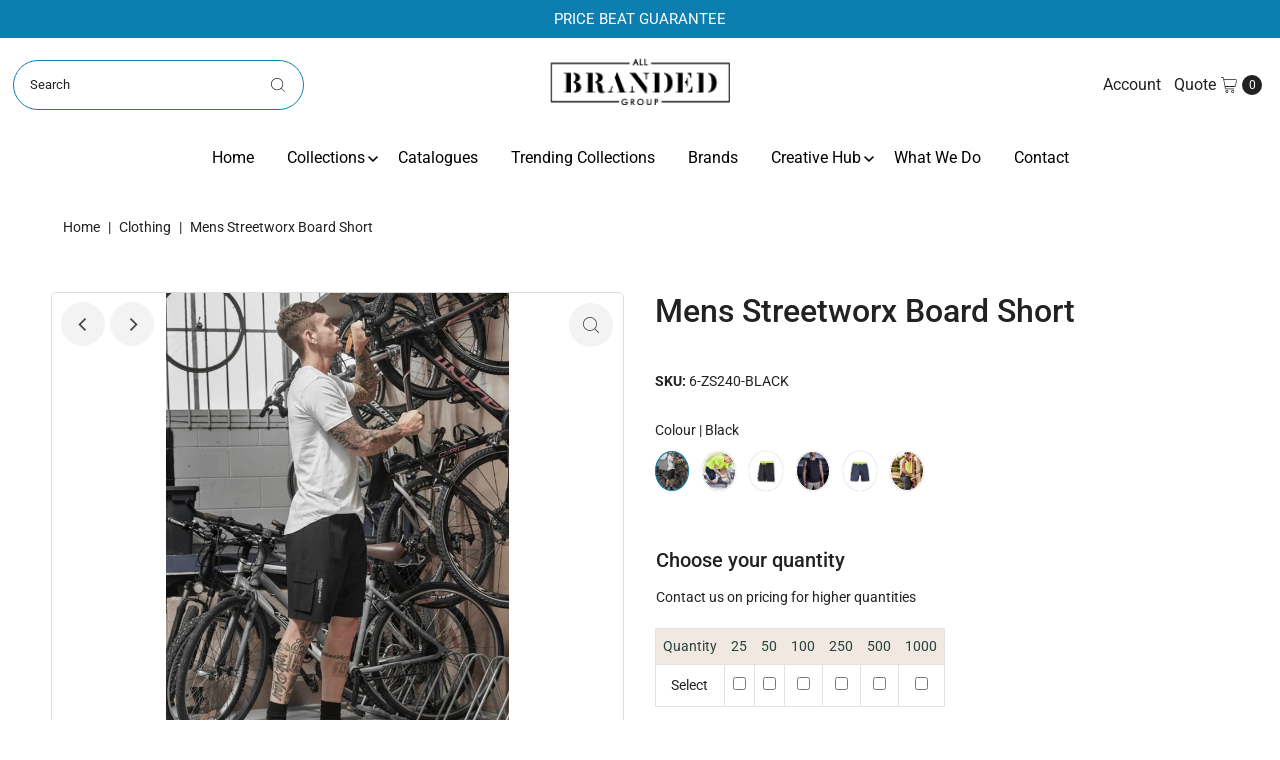

--- FILE ---
content_type: text/html; charset=utf-8
request_url: https://allbrandedgroup.com.au/products/mens-streetworx-stretch-work-board-short
body_size: 44984
content:
<!DOCTYPE html>
<html class="no-js" lang="en">
<head>

  <!-- Hotjar Tracking Code for AllBranded Group -->
<script>
    (function(h,o,t,j,a,r){
        h.hj=h.hj||function(){(h.hj.q=h.hj.q||[]).push(arguments)};
        h._hjSettings={hjid:5004312,hjsv:6};
        a=o.getElementsByTagName('head')[0];
        r=o.createElement('script');r.async=1;
        r.src=t+h._hjSettings.hjid+j+h._hjSettings.hjsv;
        a.appendChild(r);
    })(window,document,'https://static.hotjar.com/c/hotjar-','.js?sv=');
</script>

  

  <!-- Google Tag Manager -->
    <script>(function(w,d,s,l,i){w[l]=w[l]||[];w[l].push({'gtm.start':
    new Date().getTime(),event:'gtm.js'});var f=d.getElementsByTagName(s)[0],
    j=d.createElement(s),dl=l!='dataLayer'?'&l='+l:'';j.async=true;j.src=
    'https://www.googletagmanager.com/gtm.js?id='+i+dl;f.parentNode.insertBefore(j,f);
    })(window,document,'script','dataLayer','GTM-M68T6JJQ');</script>
  <!-- End Google Tag Manager -->

  
  <meta charset="utf-8" />
  <meta name="viewport" content="width=device-width,initial-scale=1">

  <!-- Establish early connection to external domains -->
  <link rel="preconnect" href="https://cdn.shopify.com" crossorigin>
  <link rel="preconnect" href="https://fonts.shopify.com" crossorigin>
  <link rel="preconnect" href="https://monorail-edge.shopifysvc.com">
  <link rel="preconnect" href="//ajax.googleapis.com" crossorigin /><!-- Preload onDomain stylesheets and script libraries -->
  <link rel="preload" href="//allbrandedgroup.com.au/cdn/shop/t/32/assets/stylesheet.css?v=78194790026576555241698387430" as="style">
  <link rel="preload" as="font" href="//allbrandedgroup.com.au/cdn/fonts/roboto/roboto_n4.2019d890f07b1852f56ce63ba45b2db45d852cba.woff2" type="font/woff2" crossorigin>
  <link rel="preload" as="font" href="//allbrandedgroup.com.au/cdn/fonts/roboto/roboto_n4.2019d890f07b1852f56ce63ba45b2db45d852cba.woff2" type="font/woff2" crossorigin>
  <link rel="preload" as="font" href="//allbrandedgroup.com.au/cdn/fonts/roboto/roboto_n5.250d51708d76acbac296b0e21ede8f81de4e37aa.woff2" type="font/woff2" crossorigin>
  <link rel="preload" href="//allbrandedgroup.com.au/cdn/shop/t/32/assets/eventemitter3.min.js?v=27939738353326123541698387432" as="script">
  <link rel="preload" href="//allbrandedgroup.com.au/cdn/shop/t/32/assets/theme.js?v=45122476421282398421720489146" as="script">

  <link rel="shortcut icon" href="//allbrandedgroup.com.au/cdn/shop/files/Favicon_02-01_002.jpg?crop=center&height=32&v=1683545817&width=32" type="image/png" />
  <link rel="canonical" href="https://allbrandedgroup.com.au/products/mens-streetworx-stretch-work-board-short" />

  <title>Mens Streetworx Board Short &ndash; All Branded Group</title>
  <meta name="description" content="Features: Lightweight material for comfort while working Super quick dry fabric is perfect for a quick surf before or after work The 360 degree stretch fabric allows maximum freedom at work and in the surf Mobile phone pocket with drainage holes Cargo pocket with drainage holes Two back and side hip pockets with draina" />

  
<meta property="og:image" content="http://allbrandedgroup.com.au/cdn/shop/products/zs240_talent_01_ut6rvut.jpg?v=1681879375&width=1024">
  <meta property="og:image:secure_url" content="https://allbrandedgroup.com.au/cdn/shop/products/zs240_talent_01_ut6rvut.jpg?v=1681879375&width=1024">
  <meta property="og:image:width" content="1200">
  <meta property="og:image:height" content="1698">

<meta property="og:site_name" content="All Branded Group">



  <meta name="twitter:card" content="summary">


  <meta name="twitter:site" content="@">


  <meta name="twitter:title" content="Mens Streetworx Board Short">
  <meta name="twitter:description" content="Features: Lightweight material for comfort while working
Super quick dry fabric is perfect for a quick surf before or after work
The 360 degree stretch fabric allows maximum freedom at work and in the">
  <meta name="twitter:image" content="https://allbrandedgroup.com.au/cdn/shop/products/zs240_talent_01_ut6rvut.jpg?v=1681879375&width=1024">
  <meta name="twitter:image:width" content="480">
  <meta name="twitter:image:height" content="480">


  
 <script type="application/ld+json">
   {
     "@context": "https://schema.org",
     "@type": "Product",
     "id": "mens-streetworx-stretch-work-board-short",
     "url": "https:\/\/allbrandedgroup.com.au\/products\/mens-streetworx-stretch-work-board-short",
     "image": "\/\/allbrandedgroup.com.au\/cdn\/shop\/products\/zs240_talent_01_ut6rvut.jpg?v=1681879375",
     "name": "Mens Streetworx Board Short",
     "brand": {
        "@type": "Brand",
        "name": "All Branded Group"
      },
     "description": "Features: Lightweight material for comfort while working\nSuper quick dry fabric is perfect for a quick surf before or after work\nThe 360 degree stretch fabric allows maximum freedom at work and in the surf\nMobile phone pocket with drainage holes\nCargo pocket with drainage holes\nTwo back and side hip pockets with drainage holes\nReinforced in key stress points\nContrast drawstring waist can be hidden while at work for professional look\nReflective streetworx branding\nFabric: 90% Polyester 10% Elastane - 140 gsm\nSizes: XXS - 5XL, 7XL","sku": "6-ZS240-BLACK","offers": [
        
        {
           "@type": "Offer",
           "availability": "http://schema.org/InStock",
           "priceValidUntil": "2000-01-01",
           "url": "\/products\/mens-streetworx-stretch-work-board-short"
         },
       
        {
           "@type": "Offer",
           "availability": "http://schema.org/InStock",
           "priceValidUntil": "2000-01-01",
           "url": "\/products\/mens-streetworx-stretch-work-board-short"
         },
       
        {
           "@type": "Offer",
           "availability": "http://schema.org/InStock",
           "priceValidUntil": "2000-01-01",
           "url": "\/products\/mens-streetworx-stretch-work-board-short"
         },
       
        {
           "@type": "Offer",
           "availability": "http://schema.org/InStock",
           "priceValidUntil": "2000-01-01",
           "url": "\/products\/mens-streetworx-stretch-work-board-short"
         },
       
        {
           "@type": "Offer",
           "availability": "http://schema.org/InStock",
           "priceValidUntil": "2000-01-01",
           "url": "\/products\/mens-streetworx-stretch-work-board-short"
         },
       
        {
           "@type": "Offer",
           "availability": "http://schema.org/InStock",
           "priceValidUntil": "2000-01-01",
           "url": "\/products\/mens-streetworx-stretch-work-board-short"
         }
       
     ]}
 </script>


  <style data-shopify>
:root {
    --main-family: Roboto;
    --main-weight: 400;
    --main-style: normal;
    --main-spacing: 0em;
    --nav-family: Roboto;
    --nav-weight: 400;
    --nav-style: normal;
    --nav-spacing: 0em;
    --heading-family: Roboto;
    --heading-weight: 500;
    --heading-style: 500;
    --heading-spacing: 0em;
    --button-spacing: 0.075em;

    --font-size: 14px;
    --h1-size: 32px;
    --h2-size: 32px;
    --h3-size: 20px;
    --nav-size: 16px;
    --supersize-h3: calc(20px * 2);
    --font-size-large: calc(14px + 2);

    --section-title-border: none;
    --heading-border-weight: 2px;

    --announcement-bar-background: #0c7fb0;
    --announcement-bar-text-color: #ffffff;
    --top-bar-links-active: #ffffff;
    --top-bar-links-bg-active: #222222;
    --header-wrapper-background: #ffffff;
    --logo-color: ;
    --header-text-color: #222222;
    --navigation: #ffffff;
    --nav-color: #000000;
    --background: #ffffff;
    --text-color: #222222;
    --dotted-color: #0c7fb0;
    --sale-color: #e35d5d;
    --button-color: #484848;
    --button-text: #ffffff;
    --button-hover: #626262;
    --secondary-button-color: #0c7fb0;
    --secondary-button-text: #ffffff;
    --secondary-button-hover: #0fa1e0;
    --directional-background: #f3f3f3;
    --directional-color: #484848;
    --directional-hover-background: #ffffff;
    --swatch-width: 40px;
    --swatch-height: 34px;
    --swatch-tooltip-left: -28px;
    --footer-background: #222222;
    --footer-text-color: #ffffff;
    --footer-border-color: 255, 255, 255;
    --cs1-color: #000;
    --cs1-background: #ffffff;
    --cs2-color: #0c7fb0;
    --cs2-background: #f3f3f3;
    --cs3-color: #ffffff;
    --cs3-background: #0c7fb0;
    --keyboard-focus: #f3f3f3;
    --focus-border-style: dotted;
    --focus-border-weight: 1px;
    --section-padding: 50px;
    --grid-text-alignment: center;
    --posted-color: #555555;
    --article-title-color: #4d4d4d;
    --article-caption-color: ;
    --close-color: #b3b3b3;
    --text-color-darken-30: #000000;
    --thumbnail-outline-color: #888888;
    --select-arrow-bg: url(//allbrandedgroup.com.au/cdn/shop/t/32/assets/select-arrow.png?v=112595941721225094991698387429);
    --free-shipping-bg: #232323;
    --free-shipping-text: #fff;
    --color-filter-size: 26px;

    --error-msg-dark: #e81000;
    --error-msg-light: #ffeae8;
    --success-msg-dark: #007f5f;
    --success-msg-light: #e5fff8;

    --color-body-text: var(--text-color);
    --color-body: var(--background);
    --color-bg: var(--background);

    --star-active: rgb(34, 34, 34);
    --star-inactive: rgb(162, 162, 162);

    --section-rounding: 0px;
    --section-background: transparent;
    --section-overlay-color: 0, 0, 0;
    --section-overlay-opacity: 0;
    --section-button-size: 14px;
    --banner-title: #ffffff;

    --pulse-color: rgba(255, 177, 66, 1);
    --age-text-color: #262b2c;
    --age-bg-color: #faf4e8;
  }
  @media (max-width: 740px) {
    :root {
      --font-size: calc(14px - (14px * 0.15));
      --nav-size: calc(16px - (16px * 0.15));
      --h1-size: calc(32px - (32px * 0.15));
      --h2-size: calc(32px - (32px * 0.15));
      --h3-size: calc(20px - (20px * 0.15));
      --supersize-h3: calc(20px * 1.5);
    }
  }
</style>


  <link rel="stylesheet" href="//allbrandedgroup.com.au/cdn/shop/t/32/assets/stylesheet.css?v=78194790026576555241698387430" type="text/css">
  <link rel="stylesheet" href="//allbrandedgroup.com.au/cdn/shop/t/32/assets/custom.css?v=170589504592488139981739345752" type="text/css">

  <style>
    @font-face {
  font-family: Roboto;
  font-weight: 400;
  font-style: normal;
  font-display: swap;
  src: url("//allbrandedgroup.com.au/cdn/fonts/roboto/roboto_n4.2019d890f07b1852f56ce63ba45b2db45d852cba.woff2") format("woff2"),
       url("//allbrandedgroup.com.au/cdn/fonts/roboto/roboto_n4.238690e0007583582327135619c5f7971652fa9d.woff") format("woff");
}

    @font-face {
  font-family: Roboto;
  font-weight: 400;
  font-style: normal;
  font-display: swap;
  src: url("//allbrandedgroup.com.au/cdn/fonts/roboto/roboto_n4.2019d890f07b1852f56ce63ba45b2db45d852cba.woff2") format("woff2"),
       url("//allbrandedgroup.com.au/cdn/fonts/roboto/roboto_n4.238690e0007583582327135619c5f7971652fa9d.woff") format("woff");
}

    @font-face {
  font-family: Roboto;
  font-weight: 500;
  font-style: normal;
  font-display: swap;
  src: url("//allbrandedgroup.com.au/cdn/fonts/roboto/roboto_n5.250d51708d76acbac296b0e21ede8f81de4e37aa.woff2") format("woff2"),
       url("//allbrandedgroup.com.au/cdn/fonts/roboto/roboto_n5.535e8c56f4cbbdea416167af50ab0ff1360a3949.woff") format("woff");
}

    @font-face {
  font-family: Roboto;
  font-weight: 700;
  font-style: normal;
  font-display: swap;
  src: url("//allbrandedgroup.com.au/cdn/fonts/roboto/roboto_n7.f38007a10afbbde8976c4056bfe890710d51dec2.woff2") format("woff2"),
       url("//allbrandedgroup.com.au/cdn/fonts/roboto/roboto_n7.94bfdd3e80c7be00e128703d245c207769d763f9.woff") format("woff");
}

    @font-face {
  font-family: Roboto;
  font-weight: 400;
  font-style: italic;
  font-display: swap;
  src: url("//allbrandedgroup.com.au/cdn/fonts/roboto/roboto_i4.57ce898ccda22ee84f49e6b57ae302250655e2d4.woff2") format("woff2"),
       url("//allbrandedgroup.com.au/cdn/fonts/roboto/roboto_i4.b21f3bd061cbcb83b824ae8c7671a82587b264bf.woff") format("woff");
}

    @font-face {
  font-family: Roboto;
  font-weight: 700;
  font-style: italic;
  font-display: swap;
  src: url("//allbrandedgroup.com.au/cdn/fonts/roboto/roboto_i7.7ccaf9410746f2c53340607c42c43f90a9005937.woff2") format("woff2"),
       url("//allbrandedgroup.com.au/cdn/fonts/roboto/roboto_i7.49ec21cdd7148292bffea74c62c0df6e93551516.woff") format("woff");
}

  </style>

  
  


  
  

  <script>
    window.MeteorMenu = window.MeteorMenu || {};

    MeteorMenu.startedLoadingAt = Date.now();

    // Promise polyfill https://github.com/stefanpenner/es6-promise
    !function(t,e){"object"==typeof exports&&"undefined"!=typeof module?module.exports=e():"function"==typeof define&&define.amd?define(e):t.ES6Promise=e()}(this,function(){"use strict";function t(t){var e=typeof t;return null!==t&&("object"===e||"function"===e)}function e(t){return"function"==typeof t}function n(t){B=t}function r(t){G=t}function o(){return function(){return process.nextTick(a)}}function i(){return"undefined"!=typeof z?function(){z(a)}:c()}function s(){var t=0,e=new J(a),n=document.createTextNode("");return e.observe(n,{characterData:!0}),function(){n.data=t=++t%2}}function u(){var t=new MessageChannel;return t.port1.onmessage=a,function(){return t.port2.postMessage(0)}}function c(){var t=setTimeout;return function(){return t(a,1)}}function a(){for(var t=0;t<W;t+=2){var e=V[t],n=V[t+1];e(n),V[t]=void 0,V[t+1]=void 0}W=0}function f(){try{var t=Function("return this")().require("vertx");return z=t.runOnLoop||t.runOnContext,i()}catch(e){return c()}}function l(t,e){var n=this,r=new this.constructor(p);void 0===r[Z]&&O(r);var o=n._state;if(o){var i=arguments[o-1];G(function(){return P(o,r,i,n._result)})}else E(n,r,t,e);return r}function h(t){var e=this;if(t&&"object"==typeof t&&t.constructor===e)return t;var n=new e(p);return g(n,t),n}function p(){}function v(){return new TypeError("You cannot resolve a promise with itself")}function d(){return new TypeError("A promises callback cannot return that same promise.")}function _(t){try{return t.then}catch(e){return nt.error=e,nt}}function y(t,e,n,r){try{t.call(e,n,r)}catch(o){return o}}function m(t,e,n){G(function(t){var r=!1,o=y(n,e,function(n){r||(r=!0,e!==n?g(t,n):S(t,n))},function(e){r||(r=!0,j(t,e))},"Settle: "+(t._label||" unknown promise"));!r&&o&&(r=!0,j(t,o))},t)}function b(t,e){e._state===tt?S(t,e._result):e._state===et?j(t,e._result):E(e,void 0,function(e){return g(t,e)},function(e){return j(t,e)})}function w(t,n,r){n.constructor===t.constructor&&r===l&&n.constructor.resolve===h?b(t,n):r===nt?(j(t,nt.error),nt.error=null):void 0===r?S(t,n):e(r)?m(t,n,r):S(t,n)}function g(e,n){e===n?j(e,v()):t(n)?w(e,n,_(n)):S(e,n)}function A(t){t._onerror&&t._onerror(t._result),T(t)}function S(t,e){t._state===$&&(t._result=e,t._state=tt,0!==t._subscribers.length&&G(T,t))}function j(t,e){t._state===$&&(t._state=et,t._result=e,G(A,t))}function E(t,e,n,r){var o=t._subscribers,i=o.length;t._onerror=null,o[i]=e,o[i+tt]=n,o[i+et]=r,0===i&&t._state&&G(T,t)}function T(t){var e=t._subscribers,n=t._state;if(0!==e.length){for(var r=void 0,o=void 0,i=t._result,s=0;s<e.length;s+=3)r=e[s],o=e[s+n],r?P(n,r,o,i):o(i);t._subscribers.length=0}}function M(t,e){try{return t(e)}catch(n){return nt.error=n,nt}}function P(t,n,r,o){var i=e(r),s=void 0,u=void 0,c=void 0,a=void 0;if(i){if(s=M(r,o),s===nt?(a=!0,u=s.error,s.error=null):c=!0,n===s)return void j(n,d())}else s=o,c=!0;n._state!==$||(i&&c?g(n,s):a?j(n,u):t===tt?S(n,s):t===et&&j(n,s))}function x(t,e){try{e(function(e){g(t,e)},function(e){j(t,e)})}catch(n){j(t,n)}}function C(){return rt++}function O(t){t[Z]=rt++,t._state=void 0,t._result=void 0,t._subscribers=[]}function k(){return new Error("Array Methods must be provided an Array")}function F(t){return new ot(this,t).promise}function Y(t){var e=this;return new e(U(t)?function(n,r){for(var o=t.length,i=0;i<o;i++)e.resolve(t[i]).then(n,r)}:function(t,e){return e(new TypeError("You must pass an array to race."))})}function q(t){var e=this,n=new e(p);return j(n,t),n}function D(){throw new TypeError("You must pass a resolver function as the first argument to the promise constructor")}function K(){throw new TypeError("Failed to construct 'Promise': Please use the 'new' operator, this object constructor cannot be called as a function.")}function L(){var t=void 0;if("undefined"!=typeof global)t=global;else if("undefined"!=typeof self)t=self;else try{t=Function("return this")()}catch(e){throw new Error("polyfill failed because global object is unavailable in this environment")}var n=t.Promise;if(n){var r=null;try{r=Object.prototype.toString.call(n.resolve())}catch(e){}if("[object Promise]"===r&&!n.cast)return}t.Promise=it}var N=void 0;N=Array.isArray?Array.isArray:function(t){return"[object Array]"===Object.prototype.toString.call(t)};var U=N,W=0,z=void 0,B=void 0,G=function(t,e){V[W]=t,V[W+1]=e,W+=2,2===W&&(B?B(a):X())},H="undefined"!=typeof window?window:void 0,I=H||{},J=I.MutationObserver||I.WebKitMutationObserver,Q="undefined"==typeof self&&"undefined"!=typeof process&&"[object process]"==={}.toString.call(process),R="undefined"!=typeof Uint8ClampedArray&&"undefined"!=typeof importScripts&&"undefined"!=typeof MessageChannel,V=new Array(1e3),X=void 0;X=Q?o():J?s():R?u():void 0===H&&"function"==typeof require?f():c();var Z=Math.random().toString(36).substring(2),$=void 0,tt=1,et=2,nt={error:null},rt=0,ot=function(){function t(t,e){this._instanceConstructor=t,this.promise=new t(p),this.promise[Z]||O(this.promise),U(e)?(this.length=e.length,this._remaining=e.length,this._result=new Array(this.length),0===this.length?S(this.promise,this._result):(this.length=this.length||0,this._enumerate(e),0===this._remaining&&S(this.promise,this._result))):j(this.promise,k())}return t.prototype._enumerate=function(t){for(var e=0;this._state===$&&e<t.length;e++)this._eachEntry(t[e],e)},t.prototype._eachEntry=function(t,e){var n=this._instanceConstructor,r=n.resolve;if(r===h){var o=_(t);if(o===l&&t._state!==$)this._settledAt(t._state,e,t._result);else if("function"!=typeof o)this._remaining--,this._result[e]=t;else if(n===it){var i=new n(p);w(i,t,o),this._willSettleAt(i,e)}else this._willSettleAt(new n(function(e){return e(t)}),e)}else this._willSettleAt(r(t),e)},t.prototype._settledAt=function(t,e,n){var r=this.promise;r._state===$&&(this._remaining--,t===et?j(r,n):this._result[e]=n),0===this._remaining&&S(r,this._result)},t.prototype._willSettleAt=function(t,e){var n=this;E(t,void 0,function(t){return n._settledAt(tt,e,t)},function(t){return n._settledAt(et,e,t)})},t}(),it=function(){function t(e){this[Z]=C(),this._result=this._state=void 0,this._subscribers=[],p!==e&&("function"!=typeof e&&D(),this instanceof t?x(this,e):K())}return t.prototype["catch"]=function(t){return this.then(null,t)},t.prototype["finally"]=function(t){var n=this,r=n.constructor;return e(t)?n.then(function(e){return r.resolve(t()).then(function(){return e})},function(e){return r.resolve(t()).then(function(){throw e})}):n.then(t,t)},t}();return it.prototype.then=l,it.all=F,it.race=Y,it.resolve=h,it.reject=q,it._setScheduler=n,it._setAsap=r,it._asap=G,it.polyfill=L,it.Promise=it,it.polyfill(),it});

    // Fetch polyfill https://github.com/developit/unfetch
    self.fetch||(self.fetch=function(e,n){return n=n||{},new Promise(function(t,s){var r=new XMLHttpRequest,o=[],u=[],i={},a=function(){return{ok:2==(r.status/100|0),statusText:r.statusText,status:r.status,url:r.responseURL,text:function(){return Promise.resolve(r.responseText)},json:function(){return Promise.resolve(JSON.parse(r.responseText))},blob:function(){return Promise.resolve(new Blob([r.response]))},clone:a,headers:{keys:function(){return o},entries:function(){return u},get:function(e){return i[e.toLowerCase()]},has:function(e){return e.toLowerCase()in i}}}};for(var c in r.open(n.method||"get",e,!0),r.onload=function(){r.getAllResponseHeaders().replace(/^(.*?):[^\S\n]*([\s\S]*?)$/gm,function(e,n,t){o.push(n=n.toLowerCase()),u.push([n,t]),i[n]=i[n]?i[n]+","+t:t}),t(a())},r.onerror=s,r.withCredentials="include"==n.credentials,n.headers)r.setRequestHeader(c,n.headers[c]);r.send(n.body||null)})});

  
    MeteorMenu.loadData=function(){function e(){return new Promise(function(e){var t=document.createElement("link");t.rel="stylesheet",t.href="//allbrandedgroup.com.au/cdn/shop/t/32/assets/meteor-menu.css?v=106871489229491417431698387433",t.onload=function(){e()},document.head.appendChild(t)})}function t(){window.performance&&1==window.performance.navigation.type?sessionStorage.removeItem(i):window.performance||sessionStorage.removeItem(i)}function n(){return t(),new Promise(function(e,t){function n(t){return MeteorMenu.data=t,e()}var s=r();if(s)return n(s);fetch(a,{credentials:"include"}).then(function(e){return e.text()}).then(function(e){const t=document.createElement("html");t.innerHTML=e;const r=t.querySelector("script#meteor-menu-data");if(!r)throw new Error("[Meteor Mega Menus] Could not find script#meteor-menu-data in async menu data endpoint");const a=JSON.parse(r.textContent);o(a),sessionStorage.setItem(i,JSON.stringify(a)),n(a)})["catch"](function(e){t(e)})})}function r(){var e=sessionStorage.getItem(i);if(e)try{return JSON.parse(e)}catch(t){console.warn("Meteor Mega Menus: Malformed cached menu data, expected a JSON string but instead got:",e),console.warn("If you are seeing this error, please get in touch with us at support@heliumdev.com"),sessionStorage.removeItem(i)}}function o(e){var t=[],n={linklists:function(e){if(!(e instanceof Object))return"linklists must be an Object"}};for(var r in n){var o=e[r],a=n[r](o);a&&t.push({key:r,error:a,value:o})}if(t.length>0)throw console.error("Meteor Mega Menus: Invalid keys detected in menu data",t),new Error("Malformed menu data")}var a="/products?view=meteor&timestamp="+Date.now(),i="meteor:menu_data",s=[e(),n()];Promise.all(s).then(function(){MeteorMenu.loaded=!0,MeteorMenu.dataReady&&MeteorMenu.dataReady()})["catch"](function(e){throw console.error("Meteor Mega Menus: Encountered an error while attempting to fetchMenuData from '"+a+"'"),new Error(e)})},MeteorMenu.loadData();
  

  </script>

  <script type="text/javascript" src="//allbrandedgroup.com.au/cdn/shop/t/32/assets/meteor-menu.js?v=96367754541900758851698387435" async></script>


  <script>window.performance && window.performance.mark && window.performance.mark('shopify.content_for_header.start');</script><meta id="shopify-digital-wallet" name="shopify-digital-wallet" content="/55547363610/digital_wallets/dialog">
<link rel="alternate" type="application/json+oembed" href="https://allbrandedgroup.com.au/products/mens-streetworx-stretch-work-board-short.oembed">
<script async="async" src="/checkouts/internal/preloads.js?locale=en-AU"></script>
<script id="shopify-features" type="application/json">{"accessToken":"8028915c01104643598e45922c79cc8a","betas":["rich-media-storefront-analytics"],"domain":"allbrandedgroup.com.au","predictiveSearch":true,"shopId":55547363610,"locale":"en"}</script>
<script>var Shopify = Shopify || {};
Shopify.shop = "allbrandedgroup.myshopify.com";
Shopify.locale = "en";
Shopify.currency = {"active":"AUD","rate":"1.0"};
Shopify.country = "AU";
Shopify.theme = {"name":"Vantage 1.65","id":162206974234,"schema_name":"Vantage","schema_version":"10.0.0","theme_store_id":null,"role":"main"};
Shopify.theme.handle = "null";
Shopify.theme.style = {"id":null,"handle":null};
Shopify.cdnHost = "allbrandedgroup.com.au/cdn";
Shopify.routes = Shopify.routes || {};
Shopify.routes.root = "/";</script>
<script type="module">!function(o){(o.Shopify=o.Shopify||{}).modules=!0}(window);</script>
<script>!function(o){function n(){var o=[];function n(){o.push(Array.prototype.slice.apply(arguments))}return n.q=o,n}var t=o.Shopify=o.Shopify||{};t.loadFeatures=n(),t.autoloadFeatures=n()}(window);</script>
<script id="shop-js-analytics" type="application/json">{"pageType":"product"}</script>
<script defer="defer" async type="module" src="//allbrandedgroup.com.au/cdn/shopifycloud/shop-js/modules/v2/client.init-shop-cart-sync_BdyHc3Nr.en.esm.js"></script>
<script defer="defer" async type="module" src="//allbrandedgroup.com.au/cdn/shopifycloud/shop-js/modules/v2/chunk.common_Daul8nwZ.esm.js"></script>
<script type="module">
  await import("//allbrandedgroup.com.au/cdn/shopifycloud/shop-js/modules/v2/client.init-shop-cart-sync_BdyHc3Nr.en.esm.js");
await import("//allbrandedgroup.com.au/cdn/shopifycloud/shop-js/modules/v2/chunk.common_Daul8nwZ.esm.js");

  window.Shopify.SignInWithShop?.initShopCartSync?.({"fedCMEnabled":true,"windoidEnabled":true});

</script>
<script>(function() {
  var isLoaded = false;
  function asyncLoad() {
    if (isLoaded) return;
    isLoaded = true;
    var urls = ["https:\/\/cdn.shopify.com\/s\/files\/1\/0555\/4736\/3610\/t\/11\/assets\/verify-meteor-menu.js?meteor_tier=free\u0026shop=allbrandedgroup.myshopify.com","https:\/\/cdn.nfcube.com\/instafeed-cc8795ca1b122931fe32a58dfe2dac3a.js?shop=allbrandedgroup.myshopify.com"];
    for (var i = 0; i < urls.length; i++) {
      var s = document.createElement('script');
      s.type = 'text/javascript';
      s.async = true;
      s.src = urls[i];
      var x = document.getElementsByTagName('script')[0];
      x.parentNode.insertBefore(s, x);
    }
  };
  if(window.attachEvent) {
    window.attachEvent('onload', asyncLoad);
  } else {
    window.addEventListener('load', asyncLoad, false);
  }
})();</script>
<script id="__st">var __st={"a":55547363610,"offset":39600,"reqid":"57b0bcc9-fef5-465d-84e4-bc82bc217a41-1769026922","pageurl":"allbrandedgroup.com.au\/products\/mens-streetworx-stretch-work-board-short","u":"4179dd56bc43","p":"product","rtyp":"product","rid":8224909689114};</script>
<script>window.ShopifyPaypalV4VisibilityTracking = true;</script>
<script id="captcha-bootstrap">!function(){'use strict';const t='contact',e='account',n='new_comment',o=[[t,t],['blogs',n],['comments',n],[t,'customer']],c=[[e,'customer_login'],[e,'guest_login'],[e,'recover_customer_password'],[e,'create_customer']],r=t=>t.map((([t,e])=>`form[action*='/${t}']:not([data-nocaptcha='true']) input[name='form_type'][value='${e}']`)).join(','),a=t=>()=>t?[...document.querySelectorAll(t)].map((t=>t.form)):[];function s(){const t=[...o],e=r(t);return a(e)}const i='password',u='form_key',d=['recaptcha-v3-token','g-recaptcha-response','h-captcha-response',i],f=()=>{try{return window.sessionStorage}catch{return}},m='__shopify_v',_=t=>t.elements[u];function p(t,e,n=!1){try{const o=window.sessionStorage,c=JSON.parse(o.getItem(e)),{data:r}=function(t){const{data:e,action:n}=t;return t[m]||n?{data:e,action:n}:{data:t,action:n}}(c);for(const[e,n]of Object.entries(r))t.elements[e]&&(t.elements[e].value=n);n&&o.removeItem(e)}catch(o){console.error('form repopulation failed',{error:o})}}const l='form_type',E='cptcha';function T(t){t.dataset[E]=!0}const w=window,h=w.document,L='Shopify',v='ce_forms',y='captcha';let A=!1;((t,e)=>{const n=(g='f06e6c50-85a8-45c8-87d0-21a2b65856fe',I='https://cdn.shopify.com/shopifycloud/storefront-forms-hcaptcha/ce_storefront_forms_captcha_hcaptcha.v1.5.2.iife.js',D={infoText:'Protected by hCaptcha',privacyText:'Privacy',termsText:'Terms'},(t,e,n)=>{const o=w[L][v],c=o.bindForm;if(c)return c(t,g,e,D).then(n);var r;o.q.push([[t,g,e,D],n]),r=I,A||(h.body.append(Object.assign(h.createElement('script'),{id:'captcha-provider',async:!0,src:r})),A=!0)});var g,I,D;w[L]=w[L]||{},w[L][v]=w[L][v]||{},w[L][v].q=[],w[L][y]=w[L][y]||{},w[L][y].protect=function(t,e){n(t,void 0,e),T(t)},Object.freeze(w[L][y]),function(t,e,n,w,h,L){const[v,y,A,g]=function(t,e,n){const i=e?o:[],u=t?c:[],d=[...i,...u],f=r(d),m=r(i),_=r(d.filter((([t,e])=>n.includes(e))));return[a(f),a(m),a(_),s()]}(w,h,L),I=t=>{const e=t.target;return e instanceof HTMLFormElement?e:e&&e.form},D=t=>v().includes(t);t.addEventListener('submit',(t=>{const e=I(t);if(!e)return;const n=D(e)&&!e.dataset.hcaptchaBound&&!e.dataset.recaptchaBound,o=_(e),c=g().includes(e)&&(!o||!o.value);(n||c)&&t.preventDefault(),c&&!n&&(function(t){try{if(!f())return;!function(t){const e=f();if(!e)return;const n=_(t);if(!n)return;const o=n.value;o&&e.removeItem(o)}(t);const e=Array.from(Array(32),(()=>Math.random().toString(36)[2])).join('');!function(t,e){_(t)||t.append(Object.assign(document.createElement('input'),{type:'hidden',name:u})),t.elements[u].value=e}(t,e),function(t,e){const n=f();if(!n)return;const o=[...t.querySelectorAll(`input[type='${i}']`)].map((({name:t})=>t)),c=[...d,...o],r={};for(const[a,s]of new FormData(t).entries())c.includes(a)||(r[a]=s);n.setItem(e,JSON.stringify({[m]:1,action:t.action,data:r}))}(t,e)}catch(e){console.error('failed to persist form',e)}}(e),e.submit())}));const S=(t,e)=>{t&&!t.dataset[E]&&(n(t,e.some((e=>e===t))),T(t))};for(const o of['focusin','change'])t.addEventListener(o,(t=>{const e=I(t);D(e)&&S(e,y())}));const B=e.get('form_key'),M=e.get(l),P=B&&M;t.addEventListener('DOMContentLoaded',(()=>{const t=y();if(P)for(const e of t)e.elements[l].value===M&&p(e,B);[...new Set([...A(),...v().filter((t=>'true'===t.dataset.shopifyCaptcha))])].forEach((e=>S(e,t)))}))}(h,new URLSearchParams(w.location.search),n,t,e,['guest_login'])})(!0,!0)}();</script>
<script integrity="sha256-4kQ18oKyAcykRKYeNunJcIwy7WH5gtpwJnB7kiuLZ1E=" data-source-attribution="shopify.loadfeatures" defer="defer" src="//allbrandedgroup.com.au/cdn/shopifycloud/storefront/assets/storefront/load_feature-a0a9edcb.js" crossorigin="anonymous"></script>
<script data-source-attribution="shopify.dynamic_checkout.dynamic.init">var Shopify=Shopify||{};Shopify.PaymentButton=Shopify.PaymentButton||{isStorefrontPortableWallets:!0,init:function(){window.Shopify.PaymentButton.init=function(){};var t=document.createElement("script");t.src="https://allbrandedgroup.com.au/cdn/shopifycloud/portable-wallets/latest/portable-wallets.en.js",t.type="module",document.head.appendChild(t)}};
</script>
<script data-source-attribution="shopify.dynamic_checkout.buyer_consent">
  function portableWalletsHideBuyerConsent(e){var t=document.getElementById("shopify-buyer-consent"),n=document.getElementById("shopify-subscription-policy-button");t&&n&&(t.classList.add("hidden"),t.setAttribute("aria-hidden","true"),n.removeEventListener("click",e))}function portableWalletsShowBuyerConsent(e){var t=document.getElementById("shopify-buyer-consent"),n=document.getElementById("shopify-subscription-policy-button");t&&n&&(t.classList.remove("hidden"),t.removeAttribute("aria-hidden"),n.addEventListener("click",e))}window.Shopify?.PaymentButton&&(window.Shopify.PaymentButton.hideBuyerConsent=portableWalletsHideBuyerConsent,window.Shopify.PaymentButton.showBuyerConsent=portableWalletsShowBuyerConsent);
</script>
<script data-source-attribution="shopify.dynamic_checkout.cart.bootstrap">document.addEventListener("DOMContentLoaded",(function(){function t(){return document.querySelector("shopify-accelerated-checkout-cart, shopify-accelerated-checkout")}if(t())Shopify.PaymentButton.init();else{new MutationObserver((function(e,n){t()&&(Shopify.PaymentButton.init(),n.disconnect())})).observe(document.body,{childList:!0,subtree:!0})}}));
</script>

<script>window.performance && window.performance.mark && window.performance.mark('shopify.content_for_header.end');</script>


	<script>var loox_global_hash = '1688104323931';</script><style>.loox-reviews-default { max-width: 1200px; margin: 0 auto; }.loox-rating .loox-icon { color:#EBBF20; }</style><script>var loox_rating_icons_enabled = true;</script>
 

        <!-- SlideRule Script Start -->
        <script name="sliderule-tracking" data-ot-ignore>
(function(){
	slideruleData = {
    "version":"v0.0.1",
    "referralExclusion":"/(paypal|visa|MasterCard|clicksafe|arcot\.com|geschuetzteinkaufen|checkout\.shopify\.com|checkout\.rechargeapps\.com|portal\.afterpay\.com|payfort)/",
    "googleSignals":true,
    "anonymizeIp":true,
    "productClicks":true,
    "persistentUserId":true,
    "hideBranding":false,
    "ecommerce":{"currencyCode":"AUD",
    "impressions":[]},
    "pageType":"product",
	"destinations":{"google_analytics_4":{"measurementIds":["G-TP7F801BDH"]}},
    "cookieUpdate":true
	}

	
		slideruleData.themeMode = "live"
	

	


	
	})();
</script>
<script async type="text/javascript" src=https://files.slideruletools.com/eluredils-g.js></script>
        <!-- SlideRule Script End -->
        <!-- BEGIN app block: shopify://apps/klaviyo-email-marketing-sms/blocks/klaviyo-onsite-embed/2632fe16-c075-4321-a88b-50b567f42507 -->












  <script async src="https://static.klaviyo.com/onsite/js/XUXfVJ/klaviyo.js?company_id=XUXfVJ"></script>
  <script>!function(){if(!window.klaviyo){window._klOnsite=window._klOnsite||[];try{window.klaviyo=new Proxy({},{get:function(n,i){return"push"===i?function(){var n;(n=window._klOnsite).push.apply(n,arguments)}:function(){for(var n=arguments.length,o=new Array(n),w=0;w<n;w++)o[w]=arguments[w];var t="function"==typeof o[o.length-1]?o.pop():void 0,e=new Promise((function(n){window._klOnsite.push([i].concat(o,[function(i){t&&t(i),n(i)}]))}));return e}}})}catch(n){window.klaviyo=window.klaviyo||[],window.klaviyo.push=function(){var n;(n=window._klOnsite).push.apply(n,arguments)}}}}();</script>

  
    <script id="viewed_product">
      if (item == null) {
        var _learnq = _learnq || [];

        var MetafieldReviews = null
        var MetafieldYotpoRating = null
        var MetafieldYotpoCount = null
        var MetafieldLooxRating = null
        var MetafieldLooxCount = null
        var okendoProduct = null
        var okendoProductReviewCount = null
        var okendoProductReviewAverageValue = null
        try {
          // The following fields are used for Customer Hub recently viewed in order to add reviews.
          // This information is not part of __kla_viewed. Instead, it is part of __kla_viewed_reviewed_items
          MetafieldReviews = {};
          MetafieldYotpoRating = null
          MetafieldYotpoCount = null
          MetafieldLooxRating = null
          MetafieldLooxCount = null

          okendoProduct = null
          // If the okendo metafield is not legacy, it will error, which then requires the new json formatted data
          if (okendoProduct && 'error' in okendoProduct) {
            okendoProduct = null
          }
          okendoProductReviewCount = okendoProduct ? okendoProduct.reviewCount : null
          okendoProductReviewAverageValue = okendoProduct ? okendoProduct.reviewAverageValue : null
        } catch (error) {
          console.error('Error in Klaviyo onsite reviews tracking:', error);
        }

        var item = {
          Name: "Mens Streetworx Board Short",
          ProductID: 8224909689114,
          Categories: ["Clothing"],
          ImageURL: "https://allbrandedgroup.com.au/cdn/shop/products/zs240_talent_01_ut6rvut_grande.jpg?v=1681879375",
          URL: "https://allbrandedgroup.com.au/products/mens-streetworx-stretch-work-board-short",
          Brand: "All Branded Group",
          Price: "$39.08",
          Value: "39.08",
          CompareAtPrice: "$0.00"
        };
        _learnq.push(['track', 'Viewed Product', item]);
        _learnq.push(['trackViewedItem', {
          Title: item.Name,
          ItemId: item.ProductID,
          Categories: item.Categories,
          ImageUrl: item.ImageURL,
          Url: item.URL,
          Metadata: {
            Brand: item.Brand,
            Price: item.Price,
            Value: item.Value,
            CompareAtPrice: item.CompareAtPrice
          },
          metafields:{
            reviews: MetafieldReviews,
            yotpo:{
              rating: MetafieldYotpoRating,
              count: MetafieldYotpoCount,
            },
            loox:{
              rating: MetafieldLooxRating,
              count: MetafieldLooxCount,
            },
            okendo: {
              rating: okendoProductReviewAverageValue,
              count: okendoProductReviewCount,
            }
          }
        }]);
      }
    </script>
  




  <script>
    window.klaviyoReviewsProductDesignMode = false
  </script>







<!-- END app block --><link href="https://monorail-edge.shopifysvc.com" rel="dns-prefetch">
<script>(function(){if ("sendBeacon" in navigator && "performance" in window) {try {var session_token_from_headers = performance.getEntriesByType('navigation')[0].serverTiming.find(x => x.name == '_s').description;} catch {var session_token_from_headers = undefined;}var session_cookie_matches = document.cookie.match(/_shopify_s=([^;]*)/);var session_token_from_cookie = session_cookie_matches && session_cookie_matches.length === 2 ? session_cookie_matches[1] : "";var session_token = session_token_from_headers || session_token_from_cookie || "";function handle_abandonment_event(e) {var entries = performance.getEntries().filter(function(entry) {return /monorail-edge.shopifysvc.com/.test(entry.name);});if (!window.abandonment_tracked && entries.length === 0) {window.abandonment_tracked = true;var currentMs = Date.now();var navigation_start = performance.timing.navigationStart;var payload = {shop_id: 55547363610,url: window.location.href,navigation_start,duration: currentMs - navigation_start,session_token,page_type: "product"};window.navigator.sendBeacon("https://monorail-edge.shopifysvc.com/v1/produce", JSON.stringify({schema_id: "online_store_buyer_site_abandonment/1.1",payload: payload,metadata: {event_created_at_ms: currentMs,event_sent_at_ms: currentMs}}));}}window.addEventListener('pagehide', handle_abandonment_event);}}());</script>
<script id="web-pixels-manager-setup">(function e(e,d,r,n,o){if(void 0===o&&(o={}),!Boolean(null===(a=null===(i=window.Shopify)||void 0===i?void 0:i.analytics)||void 0===a?void 0:a.replayQueue)){var i,a;window.Shopify=window.Shopify||{};var t=window.Shopify;t.analytics=t.analytics||{};var s=t.analytics;s.replayQueue=[],s.publish=function(e,d,r){return s.replayQueue.push([e,d,r]),!0};try{self.performance.mark("wpm:start")}catch(e){}var l=function(){var e={modern:/Edge?\/(1{2}[4-9]|1[2-9]\d|[2-9]\d{2}|\d{4,})\.\d+(\.\d+|)|Firefox\/(1{2}[4-9]|1[2-9]\d|[2-9]\d{2}|\d{4,})\.\d+(\.\d+|)|Chrom(ium|e)\/(9{2}|\d{3,})\.\d+(\.\d+|)|(Maci|X1{2}).+ Version\/(15\.\d+|(1[6-9]|[2-9]\d|\d{3,})\.\d+)([,.]\d+|)( \(\w+\)|)( Mobile\/\w+|) Safari\/|Chrome.+OPR\/(9{2}|\d{3,})\.\d+\.\d+|(CPU[ +]OS|iPhone[ +]OS|CPU[ +]iPhone|CPU IPhone OS|CPU iPad OS)[ +]+(15[._]\d+|(1[6-9]|[2-9]\d|\d{3,})[._]\d+)([._]\d+|)|Android:?[ /-](13[3-9]|1[4-9]\d|[2-9]\d{2}|\d{4,})(\.\d+|)(\.\d+|)|Android.+Firefox\/(13[5-9]|1[4-9]\d|[2-9]\d{2}|\d{4,})\.\d+(\.\d+|)|Android.+Chrom(ium|e)\/(13[3-9]|1[4-9]\d|[2-9]\d{2}|\d{4,})\.\d+(\.\d+|)|SamsungBrowser\/([2-9]\d|\d{3,})\.\d+/,legacy:/Edge?\/(1[6-9]|[2-9]\d|\d{3,})\.\d+(\.\d+|)|Firefox\/(5[4-9]|[6-9]\d|\d{3,})\.\d+(\.\d+|)|Chrom(ium|e)\/(5[1-9]|[6-9]\d|\d{3,})\.\d+(\.\d+|)([\d.]+$|.*Safari\/(?![\d.]+ Edge\/[\d.]+$))|(Maci|X1{2}).+ Version\/(10\.\d+|(1[1-9]|[2-9]\d|\d{3,})\.\d+)([,.]\d+|)( \(\w+\)|)( Mobile\/\w+|) Safari\/|Chrome.+OPR\/(3[89]|[4-9]\d|\d{3,})\.\d+\.\d+|(CPU[ +]OS|iPhone[ +]OS|CPU[ +]iPhone|CPU IPhone OS|CPU iPad OS)[ +]+(10[._]\d+|(1[1-9]|[2-9]\d|\d{3,})[._]\d+)([._]\d+|)|Android:?[ /-](13[3-9]|1[4-9]\d|[2-9]\d{2}|\d{4,})(\.\d+|)(\.\d+|)|Mobile Safari.+OPR\/([89]\d|\d{3,})\.\d+\.\d+|Android.+Firefox\/(13[5-9]|1[4-9]\d|[2-9]\d{2}|\d{4,})\.\d+(\.\d+|)|Android.+Chrom(ium|e)\/(13[3-9]|1[4-9]\d|[2-9]\d{2}|\d{4,})\.\d+(\.\d+|)|Android.+(UC? ?Browser|UCWEB|U3)[ /]?(15\.([5-9]|\d{2,})|(1[6-9]|[2-9]\d|\d{3,})\.\d+)\.\d+|SamsungBrowser\/(5\.\d+|([6-9]|\d{2,})\.\d+)|Android.+MQ{2}Browser\/(14(\.(9|\d{2,})|)|(1[5-9]|[2-9]\d|\d{3,})(\.\d+|))(\.\d+|)|K[Aa][Ii]OS\/(3\.\d+|([4-9]|\d{2,})\.\d+)(\.\d+|)/},d=e.modern,r=e.legacy,n=navigator.userAgent;return n.match(d)?"modern":n.match(r)?"legacy":"unknown"}(),u="modern"===l?"modern":"legacy",c=(null!=n?n:{modern:"",legacy:""})[u],f=function(e){return[e.baseUrl,"/wpm","/b",e.hashVersion,"modern"===e.buildTarget?"m":"l",".js"].join("")}({baseUrl:d,hashVersion:r,buildTarget:u}),m=function(e){var d=e.version,r=e.bundleTarget,n=e.surface,o=e.pageUrl,i=e.monorailEndpoint;return{emit:function(e){var a=e.status,t=e.errorMsg,s=(new Date).getTime(),l=JSON.stringify({metadata:{event_sent_at_ms:s},events:[{schema_id:"web_pixels_manager_load/3.1",payload:{version:d,bundle_target:r,page_url:o,status:a,surface:n,error_msg:t},metadata:{event_created_at_ms:s}}]});if(!i)return console&&console.warn&&console.warn("[Web Pixels Manager] No Monorail endpoint provided, skipping logging."),!1;try{return self.navigator.sendBeacon.bind(self.navigator)(i,l)}catch(e){}var u=new XMLHttpRequest;try{return u.open("POST",i,!0),u.setRequestHeader("Content-Type","text/plain"),u.send(l),!0}catch(e){return console&&console.warn&&console.warn("[Web Pixels Manager] Got an unhandled error while logging to Monorail."),!1}}}}({version:r,bundleTarget:l,surface:e.surface,pageUrl:self.location.href,monorailEndpoint:e.monorailEndpoint});try{o.browserTarget=l,function(e){var d=e.src,r=e.async,n=void 0===r||r,o=e.onload,i=e.onerror,a=e.sri,t=e.scriptDataAttributes,s=void 0===t?{}:t,l=document.createElement("script"),u=document.querySelector("head"),c=document.querySelector("body");if(l.async=n,l.src=d,a&&(l.integrity=a,l.crossOrigin="anonymous"),s)for(var f in s)if(Object.prototype.hasOwnProperty.call(s,f))try{l.dataset[f]=s[f]}catch(e){}if(o&&l.addEventListener("load",o),i&&l.addEventListener("error",i),u)u.appendChild(l);else{if(!c)throw new Error("Did not find a head or body element to append the script");c.appendChild(l)}}({src:f,async:!0,onload:function(){if(!function(){var e,d;return Boolean(null===(d=null===(e=window.Shopify)||void 0===e?void 0:e.analytics)||void 0===d?void 0:d.initialized)}()){var d=window.webPixelsManager.init(e)||void 0;if(d){var r=window.Shopify.analytics;r.replayQueue.forEach((function(e){var r=e[0],n=e[1],o=e[2];d.publishCustomEvent(r,n,o)})),r.replayQueue=[],r.publish=d.publishCustomEvent,r.visitor=d.visitor,r.initialized=!0}}},onerror:function(){return m.emit({status:"failed",errorMsg:"".concat(f," has failed to load")})},sri:function(e){var d=/^sha384-[A-Za-z0-9+/=]+$/;return"string"==typeof e&&d.test(e)}(c)?c:"",scriptDataAttributes:o}),m.emit({status:"loading"})}catch(e){m.emit({status:"failed",errorMsg:(null==e?void 0:e.message)||"Unknown error"})}}})({shopId: 55547363610,storefrontBaseUrl: "https://allbrandedgroup.com.au",extensionsBaseUrl: "https://extensions.shopifycdn.com/cdn/shopifycloud/web-pixels-manager",monorailEndpoint: "https://monorail-edge.shopifysvc.com/unstable/produce_batch",surface: "storefront-renderer",enabledBetaFlags: ["2dca8a86"],webPixelsConfigList: [{"id":"2201485594","configuration":"{\"accountID\":\"XUXfVJ\",\"webPixelConfig\":\"eyJlbmFibGVBZGRlZFRvQ2FydEV2ZW50cyI6IHRydWV9\"}","eventPayloadVersion":"v1","runtimeContext":"STRICT","scriptVersion":"524f6c1ee37bacdca7657a665bdca589","type":"APP","apiClientId":123074,"privacyPurposes":["ANALYTICS","MARKETING"],"dataSharingAdjustments":{"protectedCustomerApprovalScopes":["read_customer_address","read_customer_email","read_customer_name","read_customer_personal_data","read_customer_phone"]}},{"id":"1390805274","configuration":"{\"pixel_id\":\"2246762832449100\",\"pixel_type\":\"facebook_pixel\"}","eventPayloadVersion":"v1","runtimeContext":"OPEN","scriptVersion":"ca16bc87fe92b6042fbaa3acc2fbdaa6","type":"APP","apiClientId":2329312,"privacyPurposes":["ANALYTICS","MARKETING","SALE_OF_DATA"],"dataSharingAdjustments":{"protectedCustomerApprovalScopes":["read_customer_address","read_customer_email","read_customer_name","read_customer_personal_data","read_customer_phone"]}},{"id":"831652122","configuration":"{\"config\":\"{\\\"pixel_id\\\":\\\"G-TP7F801BDH\\\",\\\"gtag_events\\\":[{\\\"type\\\":\\\"purchase\\\",\\\"action_label\\\":\\\"G-TP7F801BDH\\\"},{\\\"type\\\":\\\"page_view\\\",\\\"action_label\\\":\\\"G-TP7F801BDH\\\"},{\\\"type\\\":\\\"view_item\\\",\\\"action_label\\\":\\\"G-TP7F801BDH\\\"},{\\\"type\\\":\\\"search\\\",\\\"action_label\\\":\\\"G-TP7F801BDH\\\"},{\\\"type\\\":\\\"add_to_cart\\\",\\\"action_label\\\":\\\"G-TP7F801BDH\\\"},{\\\"type\\\":\\\"begin_checkout\\\",\\\"action_label\\\":\\\"G-TP7F801BDH\\\"},{\\\"type\\\":\\\"add_payment_info\\\",\\\"action_label\\\":\\\"G-TP7F801BDH\\\"}],\\\"enable_monitoring_mode\\\":false}\"}","eventPayloadVersion":"v1","runtimeContext":"OPEN","scriptVersion":"b2a88bafab3e21179ed38636efcd8a93","type":"APP","apiClientId":1780363,"privacyPurposes":[],"dataSharingAdjustments":{"protectedCustomerApprovalScopes":["read_customer_address","read_customer_email","read_customer_name","read_customer_personal_data","read_customer_phone"]}},{"id":"105349402","configuration":"{\"measurementIds\":\"G-TP7F801BDH\"}","eventPayloadVersion":"v1","runtimeContext":"STRICT","scriptVersion":"7aaae93c56736e9df275e05ad7cdcadf","type":"APP","apiClientId":3542712321,"privacyPurposes":["ANALYTICS","MARKETING","SALE_OF_DATA"],"dataSharingAdjustments":{"protectedCustomerApprovalScopes":["read_customer_address","read_customer_email","read_customer_name","read_customer_personal_data","read_customer_phone"]}},{"id":"shopify-app-pixel","configuration":"{}","eventPayloadVersion":"v1","runtimeContext":"STRICT","scriptVersion":"0450","apiClientId":"shopify-pixel","type":"APP","privacyPurposes":["ANALYTICS","MARKETING"]},{"id":"shopify-custom-pixel","eventPayloadVersion":"v1","runtimeContext":"LAX","scriptVersion":"0450","apiClientId":"shopify-pixel","type":"CUSTOM","privacyPurposes":["ANALYTICS","MARKETING"]}],isMerchantRequest: false,initData: {"shop":{"name":"All Branded Group","paymentSettings":{"currencyCode":"AUD"},"myshopifyDomain":"allbrandedgroup.myshopify.com","countryCode":"AU","storefrontUrl":"https:\/\/allbrandedgroup.com.au"},"customer":null,"cart":null,"checkout":null,"productVariants":[{"price":{"amount":39.08,"currencyCode":"AUD"},"product":{"title":"Mens Streetworx Board Short","vendor":"All Branded Group","id":"8224909689114","untranslatedTitle":"Mens Streetworx Board Short","url":"\/products\/mens-streetworx-stretch-work-board-short","type":""},"id":"46962464588058","image":{"src":"\/\/allbrandedgroup.com.au\/cdn\/shop\/files\/zs240_atalent_black_01_9maeiqn_642e1d96-4b92-4a8b-98a8-c2b8b870f8a8.jpg?v=1739403847"},"sku":"6-ZS240-BLACK","title":"Black","untranslatedTitle":"Black"},{"price":{"amount":39.08,"currencyCode":"AUD"},"product":{"title":"Mens Streetworx Board Short","vendor":"All Branded Group","id":"8224909689114","untranslatedTitle":"Mens Streetworx Board Short","url":"\/products\/mens-streetworx-stretch-work-board-short","type":""},"id":"46962464620826","image":{"src":"\/\/allbrandedgroup.com.au\/cdn\/shop\/files\/zs240_atalent_navy_01_qdxpfmg_652ea7f1-addc-4507-b23a-922d4aa0faa6.jpg?v=1739403842"},"sku":"6-ZS240-DARKBLUE","title":"Dark Blue","untranslatedTitle":"Dark Blue"},{"price":{"amount":39.08,"currencyCode":"AUD"},"product":{"title":"Mens Streetworx Board Short","vendor":"All Branded Group","id":"8224909689114","untranslatedTitle":"Mens Streetworx Board Short","url":"\/products\/mens-streetworx-stretch-work-board-short","type":""},"id":"46962464686362","image":{"src":"\/\/allbrandedgroup.com.au\/cdn\/shop\/files\/ZS240_GreyMarle_L_3952c005-62f6-462c-aa64-3fa4ab175a91.jpg?v=1696634506"},"sku":"6-ZS240-GREYMALE","title":"Grey Marle","untranslatedTitle":"Grey Marle"},{"price":{"amount":39.08,"currencyCode":"AUD"},"product":{"title":"Mens Streetworx Board Short","vendor":"All Branded Group","id":"8224909689114","untranslatedTitle":"Mens Streetworx Board Short","url":"\/products\/mens-streetworx-stretch-work-board-short","type":""},"id":"46962464882970","image":{"src":"\/\/allbrandedgroup.com.au\/cdn\/shop\/files\/zs240_atalent_khaki_01_qvohzpa_a674588f-7fc5-427c-a3d9-16e2b89f2d21.jpg?v=1739403845"},"sku":"6-ZS240-KHAKI","title":"Khaki","untranslatedTitle":"Khaki"},{"price":{"amount":39.08,"currencyCode":"AUD"},"product":{"title":"Mens Streetworx Board Short","vendor":"All Branded Group","id":"8224909689114","untranslatedTitle":"Mens Streetworx Board Short","url":"\/products\/mens-streetworx-stretch-work-board-short","type":""},"id":"46962464915738","image":{"src":"\/\/allbrandedgroup.com.au\/cdn\/shop\/files\/ZS240_NavyMarle_F_81600689-b449-4ec5-b887-9f1006e193b9.jpg?v=1696634514"},"sku":"6-ZS240-NAVYMALE","title":"Navy Marle","untranslatedTitle":"Navy Marle"},{"price":{"amount":39.08,"currencyCode":"AUD"},"product":{"title":"Mens Streetworx Board Short","vendor":"All Branded Group","id":"8224909689114","untranslatedTitle":"Mens Streetworx Board Short","url":"\/products\/mens-streetworx-stretch-work-board-short","type":""},"id":"47341726859546","image":{"src":"\/\/allbrandedgroup.com.au\/cdn\/shop\/files\/zs240_atalent_greymarle_01_yiijwxx_88b58919-94ac-44e1-b676-5da4c1844562.jpg?v=1739403849"},"sku":"6-ZS240-LIHTGREY","title":"Light Grey","untranslatedTitle":"Light Grey"}],"purchasingCompany":null},},"https://allbrandedgroup.com.au/cdn","fcfee988w5aeb613cpc8e4bc33m6693e112",{"modern":"","legacy":""},{"shopId":"55547363610","storefrontBaseUrl":"https:\/\/allbrandedgroup.com.au","extensionBaseUrl":"https:\/\/extensions.shopifycdn.com\/cdn\/shopifycloud\/web-pixels-manager","surface":"storefront-renderer","enabledBetaFlags":"[\"2dca8a86\"]","isMerchantRequest":"false","hashVersion":"fcfee988w5aeb613cpc8e4bc33m6693e112","publish":"custom","events":"[[\"page_viewed\",{}],[\"product_viewed\",{\"productVariant\":{\"price\":{\"amount\":39.08,\"currencyCode\":\"AUD\"},\"product\":{\"title\":\"Mens Streetworx Board Short\",\"vendor\":\"All Branded Group\",\"id\":\"8224909689114\",\"untranslatedTitle\":\"Mens Streetworx Board Short\",\"url\":\"\/products\/mens-streetworx-stretch-work-board-short\",\"type\":\"\"},\"id\":\"46962464588058\",\"image\":{\"src\":\"\/\/allbrandedgroup.com.au\/cdn\/shop\/files\/zs240_atalent_black_01_9maeiqn_642e1d96-4b92-4a8b-98a8-c2b8b870f8a8.jpg?v=1739403847\"},\"sku\":\"6-ZS240-BLACK\",\"title\":\"Black\",\"untranslatedTitle\":\"Black\"}}]]"});</script><script>
  window.ShopifyAnalytics = window.ShopifyAnalytics || {};
  window.ShopifyAnalytics.meta = window.ShopifyAnalytics.meta || {};
  window.ShopifyAnalytics.meta.currency = 'AUD';
  var meta = {"product":{"id":8224909689114,"gid":"gid:\/\/shopify\/Product\/8224909689114","vendor":"All Branded Group","type":"","handle":"mens-streetworx-stretch-work-board-short","variants":[{"id":46962464588058,"price":3908,"name":"Mens Streetworx Board Short - Black","public_title":"Black","sku":"6-ZS240-BLACK"},{"id":46962464620826,"price":3908,"name":"Mens Streetworx Board Short - Dark Blue","public_title":"Dark Blue","sku":"6-ZS240-DARKBLUE"},{"id":46962464686362,"price":3908,"name":"Mens Streetworx Board Short - Grey Marle","public_title":"Grey Marle","sku":"6-ZS240-GREYMALE"},{"id":46962464882970,"price":3908,"name":"Mens Streetworx Board Short - Khaki","public_title":"Khaki","sku":"6-ZS240-KHAKI"},{"id":46962464915738,"price":3908,"name":"Mens Streetworx Board Short - Navy Marle","public_title":"Navy Marle","sku":"6-ZS240-NAVYMALE"},{"id":47341726859546,"price":3908,"name":"Mens Streetworx Board Short - Light Grey","public_title":"Light Grey","sku":"6-ZS240-LIHTGREY"}],"remote":false},"page":{"pageType":"product","resourceType":"product","resourceId":8224909689114,"requestId":"57b0bcc9-fef5-465d-84e4-bc82bc217a41-1769026922"}};
  for (var attr in meta) {
    window.ShopifyAnalytics.meta[attr] = meta[attr];
  }
</script>
<script class="analytics">
  (function () {
    var customDocumentWrite = function(content) {
      var jquery = null;

      if (window.jQuery) {
        jquery = window.jQuery;
      } else if (window.Checkout && window.Checkout.$) {
        jquery = window.Checkout.$;
      }

      if (jquery) {
        jquery('body').append(content);
      }
    };

    var hasLoggedConversion = function(token) {
      if (token) {
        return document.cookie.indexOf('loggedConversion=' + token) !== -1;
      }
      return false;
    }

    var setCookieIfConversion = function(token) {
      if (token) {
        var twoMonthsFromNow = new Date(Date.now());
        twoMonthsFromNow.setMonth(twoMonthsFromNow.getMonth() + 2);

        document.cookie = 'loggedConversion=' + token + '; expires=' + twoMonthsFromNow;
      }
    }

    var trekkie = window.ShopifyAnalytics.lib = window.trekkie = window.trekkie || [];
    if (trekkie.integrations) {
      return;
    }
    trekkie.methods = [
      'identify',
      'page',
      'ready',
      'track',
      'trackForm',
      'trackLink'
    ];
    trekkie.factory = function(method) {
      return function() {
        var args = Array.prototype.slice.call(arguments);
        args.unshift(method);
        trekkie.push(args);
        return trekkie;
      };
    };
    for (var i = 0; i < trekkie.methods.length; i++) {
      var key = trekkie.methods[i];
      trekkie[key] = trekkie.factory(key);
    }
    trekkie.load = function(config) {
      trekkie.config = config || {};
      trekkie.config.initialDocumentCookie = document.cookie;
      var first = document.getElementsByTagName('script')[0];
      var script = document.createElement('script');
      script.type = 'text/javascript';
      script.onerror = function(e) {
        var scriptFallback = document.createElement('script');
        scriptFallback.type = 'text/javascript';
        scriptFallback.onerror = function(error) {
                var Monorail = {
      produce: function produce(monorailDomain, schemaId, payload) {
        var currentMs = new Date().getTime();
        var event = {
          schema_id: schemaId,
          payload: payload,
          metadata: {
            event_created_at_ms: currentMs,
            event_sent_at_ms: currentMs
          }
        };
        return Monorail.sendRequest("https://" + monorailDomain + "/v1/produce", JSON.stringify(event));
      },
      sendRequest: function sendRequest(endpointUrl, payload) {
        // Try the sendBeacon API
        if (window && window.navigator && typeof window.navigator.sendBeacon === 'function' && typeof window.Blob === 'function' && !Monorail.isIos12()) {
          var blobData = new window.Blob([payload], {
            type: 'text/plain'
          });

          if (window.navigator.sendBeacon(endpointUrl, blobData)) {
            return true;
          } // sendBeacon was not successful

        } // XHR beacon

        var xhr = new XMLHttpRequest();

        try {
          xhr.open('POST', endpointUrl);
          xhr.setRequestHeader('Content-Type', 'text/plain');
          xhr.send(payload);
        } catch (e) {
          console.log(e);
        }

        return false;
      },
      isIos12: function isIos12() {
        return window.navigator.userAgent.lastIndexOf('iPhone; CPU iPhone OS 12_') !== -1 || window.navigator.userAgent.lastIndexOf('iPad; CPU OS 12_') !== -1;
      }
    };
    Monorail.produce('monorail-edge.shopifysvc.com',
      'trekkie_storefront_load_errors/1.1',
      {shop_id: 55547363610,
      theme_id: 162206974234,
      app_name: "storefront",
      context_url: window.location.href,
      source_url: "//allbrandedgroup.com.au/cdn/s/trekkie.storefront.cd680fe47e6c39ca5d5df5f0a32d569bc48c0f27.min.js"});

        };
        scriptFallback.async = true;
        scriptFallback.src = '//allbrandedgroup.com.au/cdn/s/trekkie.storefront.cd680fe47e6c39ca5d5df5f0a32d569bc48c0f27.min.js';
        first.parentNode.insertBefore(scriptFallback, first);
      };
      script.async = true;
      script.src = '//allbrandedgroup.com.au/cdn/s/trekkie.storefront.cd680fe47e6c39ca5d5df5f0a32d569bc48c0f27.min.js';
      first.parentNode.insertBefore(script, first);
    };
    trekkie.load(
      {"Trekkie":{"appName":"storefront","development":false,"defaultAttributes":{"shopId":55547363610,"isMerchantRequest":null,"themeId":162206974234,"themeCityHash":"3495844928869425873","contentLanguage":"en","currency":"AUD","eventMetadataId":"8654c498-fd6f-40d2-86fd-371eafb55e5b"},"isServerSideCookieWritingEnabled":true,"monorailRegion":"shop_domain","enabledBetaFlags":["65f19447"]},"Session Attribution":{},"S2S":{"facebookCapiEnabled":true,"source":"trekkie-storefront-renderer","apiClientId":580111}}
    );

    var loaded = false;
    trekkie.ready(function() {
      if (loaded) return;
      loaded = true;

      window.ShopifyAnalytics.lib = window.trekkie;

      var originalDocumentWrite = document.write;
      document.write = customDocumentWrite;
      try { window.ShopifyAnalytics.merchantGoogleAnalytics.call(this); } catch(error) {};
      document.write = originalDocumentWrite;

      window.ShopifyAnalytics.lib.page(null,{"pageType":"product","resourceType":"product","resourceId":8224909689114,"requestId":"57b0bcc9-fef5-465d-84e4-bc82bc217a41-1769026922","shopifyEmitted":true});

      var match = window.location.pathname.match(/checkouts\/(.+)\/(thank_you|post_purchase)/)
      var token = match? match[1]: undefined;
      if (!hasLoggedConversion(token)) {
        setCookieIfConversion(token);
        window.ShopifyAnalytics.lib.track("Viewed Product",{"currency":"AUD","variantId":46962464588058,"productId":8224909689114,"productGid":"gid:\/\/shopify\/Product\/8224909689114","name":"Mens Streetworx Board Short - Black","price":"39.08","sku":"6-ZS240-BLACK","brand":"All Branded Group","variant":"Black","category":"","nonInteraction":true,"remote":false},undefined,undefined,{"shopifyEmitted":true});
      window.ShopifyAnalytics.lib.track("monorail:\/\/trekkie_storefront_viewed_product\/1.1",{"currency":"AUD","variantId":46962464588058,"productId":8224909689114,"productGid":"gid:\/\/shopify\/Product\/8224909689114","name":"Mens Streetworx Board Short - Black","price":"39.08","sku":"6-ZS240-BLACK","brand":"All Branded Group","variant":"Black","category":"","nonInteraction":true,"remote":false,"referer":"https:\/\/allbrandedgroup.com.au\/products\/mens-streetworx-stretch-work-board-short"});
      }
    });


        var eventsListenerScript = document.createElement('script');
        eventsListenerScript.async = true;
        eventsListenerScript.src = "//allbrandedgroup.com.au/cdn/shopifycloud/storefront/assets/shop_events_listener-3da45d37.js";
        document.getElementsByTagName('head')[0].appendChild(eventsListenerScript);

})();</script>
<script
  defer
  src="https://allbrandedgroup.com.au/cdn/shopifycloud/perf-kit/shopify-perf-kit-3.0.4.min.js"
  data-application="storefront-renderer"
  data-shop-id="55547363610"
  data-render-region="gcp-us-central1"
  data-page-type="product"
  data-theme-instance-id="162206974234"
  data-theme-name="Vantage"
  data-theme-version="10.0.0"
  data-monorail-region="shop_domain"
  data-resource-timing-sampling-rate="10"
  data-shs="true"
  data-shs-beacon="true"
  data-shs-export-with-fetch="true"
  data-shs-logs-sample-rate="1"
  data-shs-beacon-endpoint="https://allbrandedgroup.com.au/api/collect"
></script>
</head>

<body class="gridlock product template-product js-slideout-toggle-wrapper js-modal-toggle-wrapper theme-features__section-titles--none theme-features__image-ratio--square theme-features__grid-text-alignment--center theme-features__product-variants--swatches theme-features__color-swatch-style--circle theme-features__ajax-cart-method--drawer theme-features__upcase-nav--true theme-features__button-shape--pill">
  
  <div class="js-slideout-overlay site-overlay"></div>
  <div class="js-modal-overlay site-overlay"></div>

  <aside class="slideout slideout__drawer-left" data-wau-slideout="mobile-navigation" id="slideout-mobile-navigation">
    <div id="shopify-section-mobile-navigation" class="shopify-section"><nav class="mobile-menu" role="navigation" data-section-loaded="false" data-section-id="mobile-navigation" data-section-type="mobile-navigation">
  <div class="slideout__trigger--close">
    <button class="slideout__trigger-mobile-menu js-slideout-close" data-slideout-direction="left" aria-label="Close navigation" tabindex="0" type="button" name="button">
      <div class="icn-close"></div>
    </button>
  </div>
  
    
          <div class="mobile-menu__block mobile-menu__featured-image" >
            
              



<div class="box-ratio " style="padding-bottom: ;">
  Liquid error (snippets/basic-responsive-image line 28): invalid url input
</div>
<noscript>Liquid error (snippets/basic-responsive-image line 34): invalid url input</noscript>

            
          </div>
        
    
    
<div class="mobile-menu__block mobile-menu__cart-status" >
            <a class="mobile-menu__cart-icon" href="/cart">
              Cart
              (<span class="mobile-menu__cart-count js-cart-count">0</span>)
              <svg class="vantage--icon-theme-cart mobile-menu__cart-icon--icon" version="1.1" xmlns="http://www.w3.org/2000/svg" xmlns:xlink="http://www.w3.org/1999/xlink" x="0px" y="0px"
       viewBox="0 0 20.8 20" height="14px" xml:space="preserve">
      <g class="hover-fill" fill="#000000">
        <path class="st0" d="M0,0.5C0,0.2,0.2,0,0.5,0h1.6c0.7,0,1.2,0.4,1.4,1.1l0.4,1.8h15.4c0.9,0,1.6,0.9,1.4,1.8l-1.6,6.7
          c-0.2,0.6-0.7,1.1-1.4,1.1h-12l0.3,1.5c0,0.2,0.2,0.4,0.5,0.4h10.1c0.3,0,0.5,0.2,0.5,0.5s-0.2,0.5-0.5,0.5H6.5
          c-0.7,0-1.3-0.5-1.4-1.2L4.8,12L3.1,3.4L2.6,1.3C2.5,1.1,2.3,1,2.1,1H0.5C0.2,1,0,0.7,0,0.5z M4.1,3.8l1.5,7.6h12.2
          c0.2,0,0.4-0.2,0.5-0.4l1.6-6.7c0.1-0.3-0.2-0.6-0.5-0.6H4.1z"/>
        <path class="st0" d="M7.6,17.1c-0.5,0-1,0.4-1,1s0.4,1,1,1s1-0.4,1-1S8.1,17.1,7.6,17.1z M5.7,18.1c0-1.1,0.9-1.9,1.9-1.9
          c1.1,0,1.9,0.9,1.9,1.9c0,1.1-0.9,1.9-1.9,1.9C6.6,20,5.7,19.1,5.7,18.1z"/>
        <path class="st0" d="M15.2,17.1c-0.5,0-1,0.4-1,1s0.4,1,1,1c0.5,0,1-0.4,1-1S15.8,17.1,15.2,17.1z M13.3,18.1c0-1.1,0.9-1.9,1.9-1.9
          c1.1,0,1.9,0.9,1.9,1.9c0,1.1-0.9,1.9-1.9,1.9C14.2,20,13.3,19.1,13.3,18.1z"/>
      </g>
      <style>.mobile-menu__cart-icon .vantage--icon-theme-cart:hover .hover-fill { fill: #000000;}</style>
    </svg>








            </a>
          </div>
      
    
    

          
          

          <ul class="js-accordion js-accordion-mobile-nav c-accordion c-accordion--mobile-nav c-accordion--mobile-"
              id="c-accordion--mobile-"
              

              data-accordion-family="mobile-navigation"

               >

            

            

              

              
              <li>
                <a class="js-accordion-link c-accordion__link" href="/">Home</a>
              </li>
              
            

              

              
              <li>
                <a class="js-accordion-link c-accordion__link" href="/collections">Collections</a>
              </li>
              
            

              

              
              <li>
                <a class="js-accordion-link c-accordion__link" href="/pages/trending-product-collections">Trending Collections</a>
              </li>
              
            

              

              
              <li>
                <a class="js-accordion-link c-accordion__link" href="/collections/brands">Brands</a>
              </li>
              
            

              

              
              <li>
                <a class="js-accordion-link c-accordion__link" href="/pages/what-we-do">What We Do</a>
              </li>
              
            

              

              
              <li>
                <a class="js-accordion-link c-accordion__link" href="/pages/contact">Contact</a>
              </li>
              
            
            
          </ul><!-- /.c-accordion.c-accordion--mobile-nav -->
        
    
    
          <div class="mobile-menu__block mobile-menu__featured-text text-center" >
            <div class="rte">
              <p><strong>MAKE YOUR MARK</strong></p><p><em>High-quality promotional products and SO much more!</em></p>
            </div>
          </div>
        
    
    
        <div class="mobile-menu__block mobile-menu__search" ><predictive-search
            data-routes="/search/suggest"
            data-input-selector='input[name="q"]'
            data-results-selector="#predictive-search"
            ><form action="/search" method="get">
            <label class="visually-hidden" for="q--mobile-navigation">Search</label>
            <input
              type="text"
              name="q"
              id="q--mobile-navigation"
              class="search__input"
              placeholder="Search"
              value=""role="combobox"
                aria-expanded="false"
                aria-owns="predictive-search-results-list"
                aria-controls="predictive-search-results-list"
                aria-haspopup="listbox"
                aria-autocomplete="list"
                autocorrect="off"
                autocomplete="off"
                autocapitalize="off"
                spellcheck="false"/>
            <input name="options[prefix]" type="hidden" value="last">
              
<div id="predictive-search" class="predictive-search" tabindex="-1"></div></form></predictive-search></div>
        
    
    
          <div class="mobile-menu__block mobile-menu__social text-center" >
            <div id="social">
              <div class="social-icons__wrapper">
  
    <a href="https://www.facebook.com/allbrandedgroup" target="_blank"  aria-label="Facebook">
      


  
    <svg class="vantage--facebook social-icons--icon" height="14px" version="1.1" xmlns="http://www.w3.org/2000/svg" xmlns:xlink="http://www.w3.org/1999/xlink" x="0px"
    y="0px" viewBox="0 0 11 20" xml:space="preserve">
      <g class="hover-fill" fill="">
        <path d="M11,0H8C5.2,0,3,2.2,3,5v3H0v4h3v8h4v-8h3l1-4H7V5c0-0.6,0.4-1,1-1h3V0z"/>
      </g>
      <style>.mobile-menu__block .vantage--facebook:hover .hover-fill { fill: ;}</style>
    </svg>
  







    </a>
  
  
  
    <a href="https://www.pinterest.com.au/allbrandedgroup/" target="_blank"  aria-label="Pinterest">
      


  
    <svg class="vantage--pinterest social-icons--icon" height="14px" version="1.1" xmlns="http://www.w3.org/2000/svg" xmlns:xlink="http://www.w3.org/1999/xlink" x="0px"
     y="0px" viewBox="0 0 15.5 20" xml:space="preserve">
      <g class="hover-fill" fill="">
        <path id="Icon-Path" d="M0,7.2c0-0.8,0.1-1.7,0.4-2.4c0.4-0.8,0.8-1.5,1.3-2s1.2-1.1,1.9-1.5s1.5-0.8,2.3-0.9C6.5,0.1,7.3,0,8.1,0
        c1.3,0,2.5,0.3,3.6,0.8s2,1.3,2.7,2.3c0.7,1.1,1.1,2.3,1.1,3.6c0,0.8-0.1,1.5-0.3,2.3c-0.1,0.8-0.4,1.5-0.7,2.1
        c-0.3,0.7-0.7,1.2-1.2,1.7c-0.5,0.5-1.1,0.9-1.7,1.2s-1.5,0.5-2.3,0.4c-0.5,0-1.1-0.1-1.6-0.4c-0.7-0.1-1.1-0.5-1.2-0.9
        c-0.1,0.3-0.1,0.8-0.4,1.3c-0.1,0.5-0.3,0.9-0.3,1.2c0,0.1-0.1,0.4-0.3,0.8c-0.1,0.3-0.1,0.5-0.3,0.8L4.9,18
        c-0.1,0.3-0.4,0.7-0.5,0.9C4.1,19.2,4,19.6,3.6,20H3.5l-0.1-0.1c-0.1-1.2-0.1-2-0.1-2.3c0-0.8,0.1-1.6,0.3-2.5
        c0.1-0.9,0.4-2.1,0.8-3.5s0.5-2.1,0.7-2.4c-0.4-0.4-0.5-1.1-0.5-2c0-0.7,0.3-1.3,0.7-1.9C5.5,4.8,6,4.5,6.7,4.5
        c0.5,0,0.9,0.1,1.2,0.5c0.3,0.3,0.4,0.7,0.4,1.2S8.1,7.6,7.7,8.5c-0.4,0.9-0.5,1.7-0.5,2.3c0,0.5,0.1,0.9,0.5,1.2s0.8,0.5,1.3,0.5
        c0.4,0,0.8-0.1,1.2-0.3c0.4-0.3,0.7-0.5,0.9-0.8c0.5-0.8,0.9-1.6,1.1-2.5c0.1-0.5,0.1-0.9,0.3-1.3c0-0.4,0.1-0.8,0.1-1.2
        c0-1.3-0.4-2.4-1.3-3.2C10.4,2.4,9.3,2,7.9,2c-1.6,0-2.9,0.5-4,1.6S2.3,6,2.3,7.6c0,0.4,0,0.7,0.1,1.1c0.1,0.1,0.3,0.4,0.4,0.7
        c0.1,0.1,0.3,0.4,0.3,0.5c0.1,0.1,0.1,0.3,0.1,0.4c0,0.3,0,0.5-0.1,0.9c-0.1,0.3-0.3,0.4-0.5,0.4c0,0-0.1,0-0.3,0
        c-0.3-0.1-0.7-0.4-0.9-0.7c-0.4-0.3-0.7-0.7-0.8-1.1C0.4,9.3,0.3,8.9,0.1,8.5C0.1,8.1,0,7.6,0,7.2L0,7.2z"/>
      </g>
      <style>.mobile-menu__block .vantage--pinterest:hover .hover-fill { fill: ;}</style>
    </svg>
  







    </a>
  
  
  
  
  
  
    <a href="https://www.linkedin.com/company/2373527/admin/" target="_blank"  aria-label="LinkedIn">
      


  
    <svg class="vantage--linkedin social-icons--icon" height="14px" version="1.1" xmlns="http://www.w3.org/2000/svg" xmlns:xlink="http://www.w3.org/1999/xlink" x="0px"
    y="0px" viewBox="0 0 21 20" xml:space="preserve">
      <g class="hover-fill" fill="">
        <path d="M14.7,6.3c3.5,0,6.3,2.8,6.3,6.3V20h-4.2v-7.4c0-1.2-0.9-2.1-2.1-2.1s-2.1,0.9-2.1,2.1V20H8.4v-7.4
        C8.4,9.1,11.2,6.3,14.7,6.3z"/>
        <rect y="7.4" width="4.2" height="12.6"/>
        <circle cx="2.1" cy="2.1" r="2.1"/>
      </g>
      <style>.mobile-menu__block .vantage--linkedin:hover .hover-fill { fill: ;}</style>
    </svg>
  







    </a>
  
  
    <a href="https://www.instagram.com/allbrandedgroup/" target="_blank"  aria-label="Instagram">
      


  
    <svg class="vantage--instagram social-icons--icon" height="14px" version="1.1" xmlns="http://www.w3.org/2000/svg" xmlns:xlink="http://www.w3.org/1999/xlink" x="0px"
    y="0px" viewBox="0 0 19.9 20" xml:space="preserve">
      <g class="hover-fill" fill="">
        <path d="M10,4.8c-2.8,0-5.1,2.3-5.1,5.1S7.2,15,10,15s5.1-2.3,5.1-5.1S12.8,4.8,10,4.8z M10,13.2c-1.8,0-3.3-1.5-3.3-3.3
        S8.2,6.6,10,6.6s3.3,1.5,3.3,3.3S11.8,13.2,10,13.2z M15.2,3.4c-0.6,0-1.1,0.5-1.1,1.1s0.5,1.3,1.1,1.3s1.3-0.5,1.3-1.1
        c0-0.3-0.1-0.6-0.4-0.9S15.6,3.4,15.2,3.4z M19.9,9.9c0-1.4,0-2.7-0.1-4.1c-0.1-1.5-0.4-3-1.6-4.2C17,0.5,15.6,0.1,13.9,0
        c-1.2,0-2.6,0-3.9,0C8.6,0,7.2,0,5.8,0.1c-1.5,0-2.9,0.4-4.1,1.5S0.2,4.1,0.1,5.8C0,7.2,0,8.6,0,9.9c0,1.3,0,2.8,0.1,4.2
        c0.1,1.5,0.4,3,1.6,4.2c1.1,1.1,2.5,1.5,4.2,1.6C7.3,20,8.6,20,10,20s2.7,0,4.1-0.1c1.5-0.1,3-0.4,4.2-1.6c1.1-1.1,1.5-2.5,1.6-4.2
        C19.9,12.7,19.9,11.3,19.9,9.9z M17.6,15.7c-0.1,0.5-0.4,0.8-0.8,1.1c-0.4,0.4-0.6,0.5-1.1,0.8c-1.3,0.5-4.4,0.4-5.8,0.4
        s-4.6,0.1-5.8-0.4c-0.5-0.1-0.8-0.4-1.1-0.8c-0.4-0.4-0.5-0.6-0.8-1.1c-0.5-1.3-0.4-4.4-0.4-5.8S1.7,5.3,2.2,4.1
        C2.3,3.6,2.6,3.3,3,3s0.6-0.5,1.1-0.8c1.3-0.5,4.4-0.4,5.8-0.4s4.6-0.1,5.8,0.4c0.5,0.1,0.8,0.4,1.1,0.8c0.4,0.4,0.5,0.6,0.8,1.1
        C18.1,5.3,18,8.5,18,9.9S18.2,14.4,17.6,15.7z"/>
      </g>
      <style>.mobile-menu__block .vantage--instagram:hover .hover-fill { fill: ;}</style>
    </svg>
  







    </a>
  
  
  
  
</div>

            </div>
          </div>
        
    
    <style>
      .mobile-menu {
        background: #ffffff;
        height: 100vh;
      }
      .mobile-menu {
        --background-color: #ffffff;
        --link-color: #000000;
        --border-color: #dddddd;
      }
      .mobile-menu #predictive-search {
        --ps-background-color: var(--background-color);
        --ps-border-color: var(--border-color);
        --ps-color: var(--link-color);
      }
      .slideout__drawer-left,
      .mobile-menu__search input {
        background: #ffffff;
      }
      .mobile-menu .mobile-menu__item {
        border-bottom: 1px solid #dddddd;
      }
      .mobile-menu__search form input,
      .mobile-menu__cart-icon,
      .mobile-menu__accordion > .mobile-menu__item:first-child {
        border-color: #dddddd;
        border-radius: 0 !important;
      }
      .mobile-menu .mobile-menu__item a,
      .mobile-menu .accordion__submenu-2 a,
      .mobile-menu .accordion__submenu-1 a,
      .mobile-menu__cart-status a,
      .mobile-menu .mobile-menu__item i,
      .mobile-menu__search input,
      .mobile-menu__search input:focus {
        color: #000000;
      }
      .mobile-menu__search ::-webkit-input-placeholder { /* WebKit browsers */
        color: #000000;
      }
      .mobile-menu__search :-moz-placeholder { /* Mozilla Firefox 4 to 18 */
        color: #000000;
      }
      .mobile-menu__search ::-moz-placeholder { /* Mozilla Firefox 19+ */
        color: #000000;
      }
      .mobile-menu__search :-ms-input-placeholder { /* Internet Explorer 10+ */
        color: #000000;
      }
      .mobile-menu .accordion__submenu-2 a,
      .mobile-menu .accordion__submenu-1 a {
       opacity: 0.9;
      }
      .mobile-menu .slideout__trigger-mobile-menu .icn-close:after,
      .mobile-menu .slideout__trigger-mobile-menu .icn-close:before {
        border-color: #000000 !important;
      }

      /* inherit link color */
      .c-accordion.c-accordion--mobile-nav .dropdown-arrow {
        color: #000000;
        border-color: #dddddd;
      }
      .c-accordion.c-accordion--mobile-nav:not(.c-accordion--mobile-nav__inner) > li:first-child,
      .c-accordion.c-accordion--mobile-nav li:not(.c-accordion__panel) {
        border-color: #dddddd !important;
      }
      .c-accordion.c-accordion--mobile-nav a {
        color: #000000;
      }
    </style>
  </nav>

</div>
  </aside>

  <main class="site-wrap" role="main" data-money-format="${{amount}}">
    <div id="wrapper" class="site-wrap__container">
    <!-- BEGIN sections: header-group -->
<div id="shopify-section-sections--21439632671002__announcement-bar" class="shopify-section shopify-section-group-header-group js-site-announcement-bar">


<div id="top-bar" class="grid__wrapper header__topbar-container  js-top-bar  full-width-true  top-bar--sections--21439632671002__announcement-bar  has-announcement--true" data-section-type="announcement-bar" data-section-id="sections--21439632671002__announcement-bar">

  

  

  

  
    
    <div class="header__topbar-announcement-text announcement-text span-12 auto sm-span-12">
      
      <div class="rte">
        <p>PRICE BEAT GUARANTEE</p>
      </div><!-- /.rte -->
      
    </div>
  
  
  
    <div class="header__topbar__shopping-cart-links top-bar-shop-links ">
      <ul id="cart" class="header__shopping-cart-links-container">
  

</ul>

    </div>
  
</div><!-- /#top-bar -->
<style>

  


  @media (max-width:  740px) {
    .has-announcement--false {
      display: none !important;
    }
  }

</style>


<style> #shopify-section-sections--21439632671002__announcement-bar #top-bar.header__topbar-container p {font-size: 15px;} </style></div><div id="shopify-section-sections--21439632671002__header" class="shopify-section shopify-section-group-header-group js-site-header">

<div class="header-section
    header__wrapper
    full-width-true
    block-layout-true
    inline-layout-false
    cart-icon-cart"
    data-section-id="sections--21439632671002__header" data-section-type="header-section">

  

  

  

  

  


  <div id="mobile-header" class="header__mobile-container js-mobile-header stickynav  desktop-hide">
    
     <div class="mobile-menu__trigger desktop-hide">
       <div class="slideout__trigger--open text-left">
         <button class="slideout__trigger-mobile-menu js-slideout-open text-left" data-wau-slideout-target="mobile-navigation" data-slideout-direction="left" aria-label="Open navigation" tabindex="0" type="button" name="button">
           <svg class="vantage--icon-theme-menu-bars mobile-menu__trigger--icon" version="1.1" xmlns="http://www.w3.org/2000/svg" xmlns:xlink="http://www.w3.org/1999/xlink" x="0px" y="0px"
       viewBox="0 0 27 12.78" height="12px" xml:space="preserve">
       <g class="hover-fill" fill="var(--header-text-color)">
         <path d="M0,6a.67.67,0,0,1,.67-.67H24.83a.67.67,0,0,1,0,1.34H.67A.67.67,0,0,1,0,6Z"/>
         <path d="M0,11.41a.67.67,0,0,1,.67-.67H24.83a.67.67,0,1,1,0,1.34H.67A.67.67,0,0,1,0,11.41Z"/>
         <path d="M0,.67A.67.67,0,0,1,.67,0H24.83a.67.67,0,0,1,0,1.34H.67A.67.67,0,0,1,0,.67Z"/>
      </g>
      <style>.mobile-menu__trigger .vantage--icon-theme-menu-bars:hover .hover-fill { fill: var(--header-text-color);}</style>
    </svg>








         </button>
       </div>
     </div>
  
    
    <div id="logo" class="span-6 auto header__desktop-logo">
      
      
<a class=""href="/">
          <img src="//allbrandedgroup.com.au/cdn/shop/files/logo.png?v=1668134132&amp;width=600" alt="" srcset="//allbrandedgroup.com.au/cdn/shop/files/logo.png?v=1668134132&amp;width=352 352w, //allbrandedgroup.com.au/cdn/shop/files/logo.png?v=1668134132&amp;width=600 600w" width="600" height="157" loading="eager">
        </a>
      
    </div>
  
    <div id="shopping-links" class="header__shopping-cart-links">
      <ul id="cart" class="header__shopping-cart-links-container">
  
  
  <li class="header__shopping-cart-link cart__link-search device-hide">
    <a  class="slideout__trigger-search button-as-link js-modal-open"
        href="#"
        data-wau-modal-target="search-modal"
        aria-label="Search"
        aria-haspopup="true"
        aria-expanded="false"
        tabindex="0" type="button" name="button">
      <svg class="vantage--icon-theme-search header__shopping-cart-link--icon" version="1.1" xmlns="http://www.w3.org/2000/svg" xmlns:xlink="http://www.w3.org/1999/xlink" x="0px" y="0px"
     viewBox="0 0 20 20" height="16px" xml:space="preserve">
      <g class="hover-fill" fill="var(--header-text-color)">
        <path d="M19.8,19.1l-4.6-4.6c1.4-1.5,2.2-3.6,2.2-5.8c0-4.8-3.9-8.7-8.7-8.7S0,3.9,0,8.7s3.9,8.7,8.7,8.7
        c2.2,0,4.2-0.8,5.8-2.2l4.6,4.6c0.2,0.2,0.5,0.2,0.7,0C20.1,19.6,20.1,19.3,19.8,19.1z M1,8.7C1,4.5,4.5,1,8.7,1
        c4.2,0,7.7,3.4,7.7,7.7c0,4.2-3.4,7.7-7.7,7.7C4.5,16.4,1,13,1,8.7z"/>
      </g>
    <style>.header__shopping-cart-link .vantage--icon-theme-search:hover .hover-fill { fill: var(--header-text-color);}</style>
    </svg>








    </a>
      <div class="search-modal-content" data-wau-modal-content="search-modal" data-wau-modal-full style="display: none;"><predictive-search
          data-routes="/search/suggest"
          data-input-selector='input[name="q"]'
          data-results-selector="#predictive-search"
          ><form id="search-box" class="header__search-box-inline search-form" action="/search" method="get">
          <label class="visually-hidden" for="q--search-box">Search</label>
          <input
            type="text"
            name="q"
            id="q--search-box"
            class="search__input search-field"
            placeholder="Search"
            value=""role="combobox"
              aria-expanded="false"
              aria-owns="predictive-search-results-list"
              aria-controls="predictive-search-results-list"
              aria-haspopup="listbox"
              aria-autocomplete="list"
              autocorrect="off"
              autocomplete="off"
              autocapitalize="off"
              spellcheck="false"/>
          <button type="submit">
            <svg class="vantage--icon-theme-search header__search-box-inline--icon vib-center" version="1.1" xmlns="http://www.w3.org/2000/svg" xmlns:xlink="http://www.w3.org/1999/xlink" x="0px" y="0px"
     viewBox="0 0 20 20" height="16px" xml:space="preserve">
      <g class="hover-fill" fill="var(--text-color)">
        <path d="M19.8,19.1l-4.6-4.6c1.4-1.5,2.2-3.6,2.2-5.8c0-4.8-3.9-8.7-8.7-8.7S0,3.9,0,8.7s3.9,8.7,8.7,8.7
        c2.2,0,4.2-0.8,5.8-2.2l4.6,4.6c0.2,0.2,0.5,0.2,0.7,0C20.1,19.6,20.1,19.3,19.8,19.1z M1,8.7C1,4.5,4.5,1,8.7,1
        c4.2,0,7.7,3.4,7.7,7.7c0,4.2-3.4,7.7-7.7,7.7C4.5,16.4,1,13,1,8.7z"/>
      </g>
    <style>.header__search-box-inline .vantage--icon-theme-search:hover .hover-fill { fill: var(--text-color);}</style>
    </svg>








          </button>
          <input name="options[prefix]" type="hidden" value="last">

          
<div id="predictive-search" class="predictive-search" tabindex="-1"></div></form></predictive-search></div>
  </li>
  
  
    
      <li class="header__shopping-cart-link cart__link-login device-hide">
        <a href="https://shopify.com/55547363610/account?locale=en&region_country=AU">Account</a>
      </li>
    
  
  

<li class="mini-cart-trigger header__shopping-cart-link cart__link-cart"><div class="slideout__trigger--open">
          <button class="slideout__trigger-mobile-menu cart-icon js-mini-cart-trigger js-slideout-open" data-wau-slideout-target="ajax-cart" data-slideout-direction="right" aria-label="Open cart" tabindex="0" type="button" name="button">
            <span class="device-hide">Cart</span>
            <svg class="vantage--icon-theme-cart slideout__trigger-mobile-menu--icon" version="1.1" xmlns="http://www.w3.org/2000/svg" xmlns:xlink="http://www.w3.org/1999/xlink" x="0px" y="0px"
       viewBox="0 0 20.8 20" height="16px" xml:space="preserve">
      <g class="hover-fill" fill="var(--header-text-color)">
        <path class="st0" d="M0,0.5C0,0.2,0.2,0,0.5,0h1.6c0.7,0,1.2,0.4,1.4,1.1l0.4,1.8h15.4c0.9,0,1.6,0.9,1.4,1.8l-1.6,6.7
          c-0.2,0.6-0.7,1.1-1.4,1.1h-12l0.3,1.5c0,0.2,0.2,0.4,0.5,0.4h10.1c0.3,0,0.5,0.2,0.5,0.5s-0.2,0.5-0.5,0.5H6.5
          c-0.7,0-1.3-0.5-1.4-1.2L4.8,12L3.1,3.4L2.6,1.3C2.5,1.1,2.3,1,2.1,1H0.5C0.2,1,0,0.7,0,0.5z M4.1,3.8l1.5,7.6h12.2
          c0.2,0,0.4-0.2,0.5-0.4l1.6-6.7c0.1-0.3-0.2-0.6-0.5-0.6H4.1z"/>
        <path class="st0" d="M7.6,17.1c-0.5,0-1,0.4-1,1s0.4,1,1,1s1-0.4,1-1S8.1,17.1,7.6,17.1z M5.7,18.1c0-1.1,0.9-1.9,1.9-1.9
          c1.1,0,1.9,0.9,1.9,1.9c0,1.1-0.9,1.9-1.9,1.9C6.6,20,5.7,19.1,5.7,18.1z"/>
        <path class="st0" d="M15.2,17.1c-0.5,0-1,0.4-1,1s0.4,1,1,1c0.5,0,1-0.4,1-1S15.8,17.1,15.2,17.1z M13.3,18.1c0-1.1,0.9-1.9,1.9-1.9
          c1.1,0,1.9,0.9,1.9,1.9c0,1.1-0.9,1.9-1.9,1.9C14.2,20,13.3,19.1,13.3,18.1z"/>
      </g>
      <style>.slideout__trigger-mobile-menu .vantage--icon-theme-cart:hover .hover-fill { fill: var(--header-text-color);}</style>
    </svg>








            <span class="js-cart-count">0</span>
          </button>
        </div>
      </li>
  
</ul>

    </div>
  </div>

  
    <div id="header-wrapper" class="header__main-wrapper device-hide">

      

        <div class="header__block-top-wrapper js-block-header grid__wrapper">
          
    <div id="logo" class="span-6 auto header__desktop-logo">
      
      
<a class=""href="/">
          <img src="//allbrandedgroup.com.au/cdn/shop/files/logo.png?v=1668134132&amp;width=600" alt="" srcset="//allbrandedgroup.com.au/cdn/shop/files/logo.png?v=1668134132&amp;width=352 352w, //allbrandedgroup.com.au/cdn/shop/files/logo.png?v=1668134132&amp;width=600 600w" width="600" height="157" loading="eager">
        </a>
      
    </div>
  
          
    <div class="span-3 auto"><predictive-search
      data-routes="/search/suggest"
      data-input-selector='input[name="q"]'
      data-results-selector="#predictive-search"
      ><form id="search-box" class="header__search-box-inline search-form" action="/search" method="get">
      <label class="visually-hidden" for="q">Search</label>
      <input
        type="text"
        name="q"
        id="q"
        class="search__input search-field"
        placeholder="Search"
        value=""role="combobox"
          aria-expanded="false"
          aria-owns="predictive-search-results-list"
          aria-controls="predictive-search-results-list"
          aria-haspopup="listbox"
          aria-autocomplete="list"
          autocorrect="off"
          autocomplete="off"
          autocapitalize="off"
          spellcheck="false"/>
      <button type="submit">
        <svg class="vantage--icon-theme-search header__search-box-inline--icon" version="1.1" xmlns="http://www.w3.org/2000/svg" xmlns:xlink="http://www.w3.org/1999/xlink" x="0px" y="0px"
     viewBox="0 0 20 20" height="14px" xml:space="preserve">
      <g class="hover-fill" fill="var(--header-text-color)">
        <path d="M19.8,19.1l-4.6-4.6c1.4-1.5,2.2-3.6,2.2-5.8c0-4.8-3.9-8.7-8.7-8.7S0,3.9,0,8.7s3.9,8.7,8.7,8.7
        c2.2,0,4.2-0.8,5.8-2.2l4.6,4.6c0.2,0.2,0.5,0.2,0.7,0C20.1,19.6,20.1,19.3,19.8,19.1z M1,8.7C1,4.5,4.5,1,8.7,1
        c4.2,0,7.7,3.4,7.7,7.7c0,4.2-3.4,7.7-7.7,7.7C4.5,16.4,1,13,1,8.7z"/>
      </g>
    <style>.header__search-box-inline .vantage--icon-theme-search:hover .hover-fill { fill: var(--header-text-color);}</style>
    </svg>








      </button>
      <input name="options[prefix]" type="hidden" value="last">

      
    </form><div id="predictive-search" class="predictive-search" tabindex="-1"></div></predictive-search></div>
  
          
    <div id="shopping-links" class="span-3 auto auto header__shopping-cart-links">
      <ul id="cart" class="header__shopping-cart-links-container">
  
  
  <li class="header__shopping-cart-link cart__link-search device-hide">
    <a  class="slideout__trigger-search button-as-link js-modal-open"
        href="#"
        data-wau-modal-target="search-modal"
        aria-label="Search"
        aria-haspopup="true"
        aria-expanded="false"
        tabindex="0" type="button" name="button">
      <svg class="vantage--icon-theme-search header__shopping-cart-link--icon" version="1.1" xmlns="http://www.w3.org/2000/svg" xmlns:xlink="http://www.w3.org/1999/xlink" x="0px" y="0px"
     viewBox="0 0 20 20" height="16px" xml:space="preserve">
      <g class="hover-fill" fill="var(--header-text-color)">
        <path d="M19.8,19.1l-4.6-4.6c1.4-1.5,2.2-3.6,2.2-5.8c0-4.8-3.9-8.7-8.7-8.7S0,3.9,0,8.7s3.9,8.7,8.7,8.7
        c2.2,0,4.2-0.8,5.8-2.2l4.6,4.6c0.2,0.2,0.5,0.2,0.7,0C20.1,19.6,20.1,19.3,19.8,19.1z M1,8.7C1,4.5,4.5,1,8.7,1
        c4.2,0,7.7,3.4,7.7,7.7c0,4.2-3.4,7.7-7.7,7.7C4.5,16.4,1,13,1,8.7z"/>
      </g>
    <style>.header__shopping-cart-link .vantage--icon-theme-search:hover .hover-fill { fill: var(--header-text-color);}</style>
    </svg>








    </a>
      <div class="search-modal-content" data-wau-modal-content="search-modal" data-wau-modal-full style="display: none;"><predictive-search
          data-routes="/search/suggest"
          data-input-selector='input[name="q"]'
          data-results-selector="#predictive-search"
          ><form id="search-box" class="header__search-box-inline search-form" action="/search" method="get">
          <label class="visually-hidden" for="q--search-box">Search</label>
          <input
            type="text"
            name="q"
            id="q--search-box"
            class="search__input search-field"
            placeholder="Search"
            value=""role="combobox"
              aria-expanded="false"
              aria-owns="predictive-search-results-list"
              aria-controls="predictive-search-results-list"
              aria-haspopup="listbox"
              aria-autocomplete="list"
              autocorrect="off"
              autocomplete="off"
              autocapitalize="off"
              spellcheck="false"/>
          <button type="submit">
            <svg class="vantage--icon-theme-search header__search-box-inline--icon vib-center" version="1.1" xmlns="http://www.w3.org/2000/svg" xmlns:xlink="http://www.w3.org/1999/xlink" x="0px" y="0px"
     viewBox="0 0 20 20" height="16px" xml:space="preserve">
      <g class="hover-fill" fill="var(--text-color)">
        <path d="M19.8,19.1l-4.6-4.6c1.4-1.5,2.2-3.6,2.2-5.8c0-4.8-3.9-8.7-8.7-8.7S0,3.9,0,8.7s3.9,8.7,8.7,8.7
        c2.2,0,4.2-0.8,5.8-2.2l4.6,4.6c0.2,0.2,0.5,0.2,0.7,0C20.1,19.6,20.1,19.3,19.8,19.1z M1,8.7C1,4.5,4.5,1,8.7,1
        c4.2,0,7.7,3.4,7.7,7.7c0,4.2-3.4,7.7-7.7,7.7C4.5,16.4,1,13,1,8.7z"/>
      </g>
    <style>.header__search-box-inline .vantage--icon-theme-search:hover .hover-fill { fill: var(--text-color);}</style>
    </svg>








          </button>
          <input name="options[prefix]" type="hidden" value="last">

          
<div id="predictive-search" class="predictive-search" tabindex="-1"></div></form></predictive-search></div>
  </li>
  
  
    
      <li class="header__shopping-cart-link cart__link-login device-hide">
        <a href="https://shopify.com/55547363610/account?locale=en&region_country=AU">Account</a>
      </li>
    
  
  

<li class="mini-cart-trigger header__shopping-cart-link cart__link-cart"><div class="slideout__trigger--open">
          <button class="slideout__trigger-mobile-menu cart-icon js-mini-cart-trigger js-slideout-open" data-wau-slideout-target="ajax-cart" data-slideout-direction="right" aria-label="Open cart" tabindex="0" type="button" name="button">
            <span class="device-hide">Cart</span>
            <svg class="vantage--icon-theme-cart slideout__trigger-mobile-menu--icon" version="1.1" xmlns="http://www.w3.org/2000/svg" xmlns:xlink="http://www.w3.org/1999/xlink" x="0px" y="0px"
       viewBox="0 0 20.8 20" height="16px" xml:space="preserve">
      <g class="hover-fill" fill="var(--header-text-color)">
        <path class="st0" d="M0,0.5C0,0.2,0.2,0,0.5,0h1.6c0.7,0,1.2,0.4,1.4,1.1l0.4,1.8h15.4c0.9,0,1.6,0.9,1.4,1.8l-1.6,6.7
          c-0.2,0.6-0.7,1.1-1.4,1.1h-12l0.3,1.5c0,0.2,0.2,0.4,0.5,0.4h10.1c0.3,0,0.5,0.2,0.5,0.5s-0.2,0.5-0.5,0.5H6.5
          c-0.7,0-1.3-0.5-1.4-1.2L4.8,12L3.1,3.4L2.6,1.3C2.5,1.1,2.3,1,2.1,1H0.5C0.2,1,0,0.7,0,0.5z M4.1,3.8l1.5,7.6h12.2
          c0.2,0,0.4-0.2,0.5-0.4l1.6-6.7c0.1-0.3-0.2-0.6-0.5-0.6H4.1z"/>
        <path class="st0" d="M7.6,17.1c-0.5,0-1,0.4-1,1s0.4,1,1,1s1-0.4,1-1S8.1,17.1,7.6,17.1z M5.7,18.1c0-1.1,0.9-1.9,1.9-1.9
          c1.1,0,1.9,0.9,1.9,1.9c0,1.1-0.9,1.9-1.9,1.9C6.6,20,5.7,19.1,5.7,18.1z"/>
        <path class="st0" d="M15.2,17.1c-0.5,0-1,0.4-1,1s0.4,1,1,1c0.5,0,1-0.4,1-1S15.8,17.1,15.2,17.1z M13.3,18.1c0-1.1,0.9-1.9,1.9-1.9
          c1.1,0,1.9,0.9,1.9,1.9c0,1.1-0.9,1.9-1.9,1.9C14.2,20,13.3,19.1,13.3,18.1z"/>
      </g>
      <style>.slideout__trigger-mobile-menu .vantage--icon-theme-cart:hover .hover-fill { fill: var(--header-text-color);}</style>
    </svg>








            <span class="js-cart-count">0</span>
          </button>
        </div>
      </li>
  
</ul>

    </div>
  
        </div>

        
    <ul id="main-nav" class="span-12 auto nav header__main-nav header__nav__list js-theme-header stickynav">
      
        






 
  <li class="header__nav__list-item no-dropdown first-level js-doubletap-to-go js-aria-expand" data-active-class="navigation__menuitem--active" aria-haspopup="true" aria-expanded="false" role="none">
    <a class="header__nav__link dlink first-level" href="/">
      Home
    </a>
  </li>
 


      
        






  
  <li class="header__nav__list-item header__nav__dropdown-simple has_sub_menu first-level js-doubletap-to-go js-aria-expand" data-active-class="navigation__menuitem--active" aria-haspopup="true" aria-expanded="false" role="none">
    <a class="header__nav__link dlink first-level js-open-dropdown-on-key" href="/collections">
      Collections
      
  
    <svg class="vantage--apollo-down-carrot header__nav__link--icon vib-center" height="6px" version="1.1" xmlns="http://www.w3.org/2000/svg" xmlns:xlink="http://www.w3.org/1999/xlink" x="0px" y="0px"
    	 viewBox="0 0 20 13.3" xml:space="preserve">
      <g class="hover-fill" fill="var(--nav-color)">
        <polygon points="17.7,0 10,8.3 2.3,0 0,2.5 10,13.3 20,2.5 "/>
      </g>
      <style>.header__nav__link .vantage--apollo-down-carrot:hover .hover-fill { fill: var(--nav-color);}</style>
    </svg>
  









    </a>
    <ul class="header__nav__submenu">

        
        <div class="sub-menu-full">   
          <h2>Collections </h2>
          <a href="/collections"> View All </a>
        </div>
        

        
          
          
        
          
          
            <li class="header__nav__list-item">
              <a class="header__nav__link second-level" href="/collections/bags">
                Bags
              </a>
            </li>
          
        
          
          
        
          
          
        
          
          
        
          
          
        
          
          
            <li class="header__nav__list-item">
              <a class="header__nav__link second-level" href="/collections/clothing">
                Clothing
              </a>
            </li>
          
        
          
          
        
          
          
        
          
          
        
          
          
        
          
          
        
          
          
        
          
          
            <li class="header__nav__list-item">
              <a class="header__nav__link second-level" href="/collections/drinkware">
                Drinkware
              </a>
            </li>
          
        
          
          
            <li class="header__nav__list-item">
              <a class="header__nav__link second-level" href="/collections/exhibitions-events">
                Exhibitions &amp; Events
              </a>
            </li>
          
        
          
          
            <li class="header__nav__list-item">
              <a class="header__nav__link second-level" href="/collections/food-drink">
                Food &amp; Drink
              </a>
            </li>
          
        
          
          
            <li class="header__nav__list-item">
              <a class="header__nav__link second-level" href="/collections/fun-games">
                Fun &amp; Games
              </a>
            </li>
          
        
          
          
        
          
          
            <li class="header__nav__list-item">
              <a class="header__nav__link second-level" href="/collections/gear-for-life">
                Gear For Life
              </a>
            </li>
          
        
          
          
        
          
          
        
          
          
        
          
          
            <li class="header__nav__list-item">
              <a class="header__nav__link second-level" href="/collections/headwear">
                Headwear
              </a>
            </li>
          
        
          
          
        
          
          
        
          
          
            <li class="header__nav__list-item">
              <a class="header__nav__link second-level" href="/collections/home-living">
                Home &amp; Living
              </a>
            </li>
          
        
          
          
        
          
          
        
          
          
        
          
          
            <li class="header__nav__list-item">
              <a class="header__nav__link second-level" href="/collections/keyrings-tools">
                Keyrings &amp; Tools
              </a>
            </li>
          
        
          
          
            <li class="header__nav__list-item">
              <a class="header__nav__link second-level" href="/collections/leisure-outdoors">
                Leisure &amp; Outdoors
              </a>
            </li>
          
        
          
          
            <li class="header__nav__list-item">
              <a class="header__nav__link second-level" href="/collections/metal-pens">
                Metal Pens
              </a>
            </li>
          
        
          
          
        
          
          
        
          
          
        
          
          
            <li class="header__nav__list-item">
              <a class="header__nav__link second-level" href="/collections/office-stationery">
                Office Stationery
              </a>
            </li>
          
        
          
          
        
          
          
            <li class="header__nav__list-item">
              <a class="header__nav__link second-level" href="/collections/pens-pencils">
                Pens &amp; Pencils
              </a>
            </li>
          
        
          
          
        
          
          
        
          
          
        
          
          
        
          
          
            <li class="header__nav__list-item">
              <a class="header__nav__link second-level" href="/collections/as-colour">
                Reloved Apparel
              </a>
            </li>
          
        
          
          
        
          
          
        
          
          
        
          
          
        
          
          
        
          
          
        
          
          
            <li class="header__nav__list-item">
              <a class="header__nav__link second-level" href="/collections/technology">
                Technology
              </a>
            </li>
          
        
          
          
        
          
          
        
          
          
        
          
          
        
          
          
        
          
          
        
      
    </ul>
  </li>
  


      
        






 
  <li class="header__nav__list-item no-dropdown first-level js-doubletap-to-go js-aria-expand" data-active-class="navigation__menuitem--active" aria-haspopup="true" aria-expanded="false" role="none">
    <a class="header__nav__link dlink first-level" href="/pages/catalogues">
      Catalogues
    </a>
  </li>
 


      
        






 
  <li class="header__nav__list-item no-dropdown first-level js-doubletap-to-go js-aria-expand" data-active-class="navigation__menuitem--active" aria-haspopup="true" aria-expanded="false" role="none">
    <a class="header__nav__link dlink first-level" href="/pages/trending-product-collections">
      Trending Collections
    </a>
  </li>
 


      
        






 
  <li class="header__nav__list-item no-dropdown first-level js-doubletap-to-go js-aria-expand" data-active-class="navigation__menuitem--active" aria-haspopup="true" aria-expanded="false" role="none">
    <a class="header__nav__link dlink first-level" href="/collections/brands">
      Brands
    </a>
  </li>
 


      
        






  
  <li class="header__nav__list-item header__nav__dropdown-simple has_sub_menu first-level js-doubletap-to-go js-aria-expand" data-active-class="navigation__menuitem--active" aria-haspopup="true" aria-expanded="false" role="none">
    <a class="header__nav__link dlink first-level js-open-dropdown-on-key" href="/pages/educate-and-inspire">
      Creative Hub
      
  
    <svg class="vantage--apollo-down-carrot header__nav__link--icon vib-center" height="6px" version="1.1" xmlns="http://www.w3.org/2000/svg" xmlns:xlink="http://www.w3.org/1999/xlink" x="0px" y="0px"
    	 viewBox="0 0 20 13.3" xml:space="preserve">
      <g class="hover-fill" fill="var(--nav-color)">
        <polygon points="17.7,0 10,8.3 2.3,0 0,2.5 10,13.3 20,2.5 "/>
      </g>
      <style>.header__nav__link .vantage--apollo-down-carrot:hover .hover-fill { fill: var(--nav-color);}</style>
    </svg>
  









    </a>
    <ul class="header__nav__submenu">

        
        
            
          
            <li class="header__nav__list-item">
              <a class="header__nav__link second-level" href="/pages/client-work">
                Quick Inspo
              </a>
            </li>
          
        
            
          
            <li class="header__nav__list-item">
              <a class="header__nav__link second-level" href="/blogs/case-studies">
                Case Studies
              </a>
            </li>
          
        
            
          
            <li class="header__nav__list-item">
              <a class="header__nav__link second-level" href="/blogs/all-branded-insights">
                All Branded Insights
              </a>
            </li>
          
        
            
          
            <li class="header__nav__list-item">
              <a class="header__nav__link second-level" href="/blogs/mighty-merch-edu">
                Mighty Merch Edu
              </a>
            </li>
          
        
      
    </ul>
  </li>
  


      
        






 
  <li class="header__nav__list-item no-dropdown first-level js-doubletap-to-go js-aria-expand" data-active-class="navigation__menuitem--active" aria-haspopup="true" aria-expanded="false" role="none">
    <a class="header__nav__link dlink first-level" href="/pages/what-we-do">
      What We Do
    </a>
  </li>
 


      
        






 
  <li class="header__nav__list-item no-dropdown first-level js-doubletap-to-go js-aria-expand" data-active-class="navigation__menuitem--active" aria-haspopup="true" aria-expanded="false" role="none">
    <a class="header__nav__link dlink first-level" href="/pages/contact">
      Contact
    </a>
  </li>
 


      
    </ul>
  

      

    </div>
  

  <style media="screen">

  
      #logo { order: 2; text-align: center;}
      #search-box { order: 1; }
      #shopping-links { order: 2; }
      #main-nav { text-align: center; }
  

  
    li.header__shopping-cart-link.cart__link-search {
        display: none;
    }
  

    .header__main-nav li  a.dlink,
    .header__main-nav li  a.alink  {
      height: 55px;
      line-height: 55px;
    }
    .header__nav__list-item.has_sub_menu a.header__nav__link.first-level:before {
      line-height: calc(55px + 2px);
    }
    @media screen and ( min-width: 740px ) {.header__desktop-logo a {
          display: inline-block;
        }
        .header__desktop-logo img {
          max-width: 180px;
          vertical-align: middle;
        }}.header__mobile-container .header__mobile-logo {
        line-height: 40px;
      }
      #header-wrapper #predictive-search-results {
        transform: translateY(-71px);
        
        box-shadow: 0px 3px 3px -1px #999;
        border: 0;
      }
      .header__search-box-inline.search-form #predictive-search-results .product-index.span-2.md-span-4.sm-span-6.auto {
        grid-column: auto / span 12;
        width: 100%;
        margin-bottom: 1rem;
      }
    

    .empty-div { margin-top: 0 !important; }
  </style>
</div>
<div class="clear js-clear-element"></div>


<style> #shopify-section-sections--21439632671002__header .header__main-nav {padding-left: calc(1% - 15px); padding-right: calc(1% - 15px);} </style></div>
<!-- END sections: header-group -->

       <div id="shopify-section-template--21439632310554__breadcrumbs" class="shopify-section">

<section class="breadcrumbs breadcrumbs--template--21439632310554__breadcrumbs row"
id="breadcrumbs--template--21439632310554__breadcrumbs">
  <div class="desktop-12">
    <a href="/" class="homepage-link" title="Home">Home</a>
    

        
         
          
            
               <span class="separator">&#124;</span>
                <a href="/collections/clothing" title="">Clothing</a>
              
        
        
          
            
            
        


      <span class="separator">&#124;</span>
      <span class="page-title">Mens Streetworx Board Short</span>
    
  </div>

  <div class="clear"></div>
</section><!-- /.row -->


<script>
  function getURLParameter(name) {
  var urlParams = new URLSearchParams(window.location.search);
  return urlParams.get(name);
}

</script>
<script>
   // Preserve the existing value of the 'p' variable
  var paramValue = getURLParameter('p');
  var paramLink = getURLParameter('l');
  if(paramValue) {
    document.getElementsByClassName('parent-title')[0].innerText = paramValue;
    document.getElementsByClassName('parent-title')[0].classList.remove('hide');
    document.getElementsByClassName('parent-seperator')[0].classList.remove('hide');
  }
   if(paramLink) {
    document.getElementsByClassName('parent-link')[0].href = paramLink;
    document.getElementsByClassName('parent-link')[0].classList.remove('hide');
    
  }
</script></div><div id="shopify-section-template--21439632310554__main" class="shopify-section">
 
<div class="row">



  

  <section class="product-page product-template clearfix main__section" id="product-8224909689114"
    data-product-id="8224909689114"
    data-section-id="template--21439632310554__main"
    data-section-type="product-section"
    data-section-loaded="false"
    data-url="/products/mens-streetworx-stretch-work-board-short"
    data-sale-format="icon"
    data-main-product
    data-initial-variant="41733007474970">

    <meta itemprop="url" content="//products/mens-streetworx-stretch-work-board-short">
    <meta itemprop="image" content="//allbrandedgroup.com.au/cdn/shop/products/zs240_talent_01_ut6rvut.jpg?v=1681879375&width=1024">

    <script class="product-json" type="application/json">
  {
      "id": 8224909689114,
      "title": "Mens Streetworx Board Short",
      "handle": "mens-streetworx-stretch-work-board-short",
      "description": "Features: Lightweight material for comfort while working\nSuper quick dry fabric is perfect for a quick surf before or after work\nThe 360 degree stretch fabric allows maximum freedom at work and in the surf\nMobile phone pocket with drainage holes\nCargo pocket with drainage holes\nTwo back and side hip pockets with drainage holes\nReinforced in key stress points\nContrast drawstring waist can be hidden while at work for professional look\nReflective streetworx branding\nFabric: 90% Polyester 10% Elastane - 140 gsm\nSizes: XXS - 5XL, 7XL",
      "published_at": [53,42,14,19,4,2023,3,109,false,"AEST"],
      "created_at": [53,42,14,19,4,2023,3,109,false,"AEST"],
      "vendor": "All Branded Group",
      "type": "",
      "tags": [],
      "price": 3908,
      "price_min": 3908,
      "price_max": 3908,
      "available": true,
      "price_varies": false,
      "compare_at_price": null,
      "compare_at_price_min": 0,
      "compare_at_price_max": 0,
      "compare_at_price_varies": false,
      "variants": [
        {
          "id": 46962464588058,
          "title": "Black",
          "option1": "Black",
          "option2": null,
          "option3": null,
          "sku": "6-ZS240-BLACK",
          "featured_image": {
              "id": 50363244314906,
              "product_id": 50363244314906,
              "position": 72,
              "created_at": [53,42,14,19,4,2023,3,109,false,"AEST"],
              "updated_at": [53,42,14,19,4,2023,3,109,false,"AEST"],
              "alt": "Mens Streetworx Board Short",
              "width": 1200,
              "height": 1698,
              "src": "\/\/allbrandedgroup.com.au\/cdn\/shop\/files\/zs240_atalent_black_01_9maeiqn_642e1d96-4b92-4a8b-98a8-c2b8b870f8a8.jpg?v=1739403847"
          },
          "available": true,
          "options": ["Black"],
          "price": 3908,
          "unit_price_measurement": {
            "measured_type": null,
            "quantity_unit": null,
            "quantity_value": null,
            "reference_unit": null,
            "reference_value": null
          },
          "unit_price": null,
          "weight": 0,
          "weight_unit": "kg",
          "weight_in_unit": 0.0,
          "compare_at_price": null,
          "inventory_management": null,
          "inventory_quantity": 0,
          "inventory_policy": "deny",
          "barcode": null,
          "featured_media": {
            "alt": "Mens Streetworx Board Short",
            "id": 41733007474970,
            "position": 72,
            "preview_image": {
              "aspect_ratio": 0.7067137809187279,
              "height": 1698,
              "width": 1200
            }
          }
        },
      
        {
          "id": 46962464620826,
          "title": "Dark Blue",
          "option1": "Dark Blue",
          "option2": null,
          "option3": null,
          "sku": "6-ZS240-DARKBLUE",
          "featured_image": {
              "id": 50363243397402,
              "product_id": 50363243397402,
              "position": 70,
              "created_at": [53,42,14,19,4,2023,3,109,false,"AEST"],
              "updated_at": [53,42,14,19,4,2023,3,109,false,"AEST"],
              "alt": "Mens Streetworx Board Short",
              "width": 1200,
              "height": 1698,
              "src": "\/\/allbrandedgroup.com.au\/cdn\/shop\/files\/zs240_atalent_navy_01_qdxpfmg_652ea7f1-addc-4507-b23a-922d4aa0faa6.jpg?v=1739403842"
          },
          "available": true,
          "options": ["Dark Blue"],
          "price": 3908,
          "unit_price_measurement": {
            "measured_type": null,
            "quantity_unit": null,
            "quantity_value": null,
            "reference_unit": null,
            "reference_value": null
          },
          "unit_price": null,
          "weight": 0,
          "weight_unit": "kg",
          "weight_in_unit": 0.0,
          "compare_at_price": null,
          "inventory_management": null,
          "inventory_quantity": 0,
          "inventory_policy": "deny",
          "barcode": null,
          "featured_media": {
            "alt": "Mens Streetworx Board Short",
            "id": 41733006917914,
            "position": 70,
            "preview_image": {
              "aspect_ratio": 0.7067137809187279,
              "height": 1698,
              "width": 1200
            }
          }
        },
      
        {
          "id": 46962464686362,
          "title": "Grey Marle",
          "option1": "Grey Marle",
          "option2": null,
          "option3": null,
          "sku": "6-ZS240-GREYMALE",
          "featured_image": {
              "id": 42969284149530,
              "product_id": 42969284149530,
              "position": 68,
              "created_at": [53,42,14,19,4,2023,3,109,false,"AEST"],
              "updated_at": [53,42,14,19,4,2023,3,109,false,"AEST"],
              "alt": "Mens Streetworx Board Short",
              "width": 1200,
              "height": 1698,
              "src": "\/\/allbrandedgroup.com.au\/cdn\/shop\/files\/ZS240_GreyMarle_L_3952c005-62f6-462c-aa64-3fa4ab175a91.jpg?v=1696634506"
          },
          "available": true,
          "options": ["Grey Marle"],
          "price": 3908,
          "unit_price_measurement": {
            "measured_type": null,
            "quantity_unit": null,
            "quantity_value": null,
            "reference_unit": null,
            "reference_value": null
          },
          "unit_price": null,
          "weight": 0,
          "weight_unit": "kg",
          "weight_in_unit": 0.0,
          "compare_at_price": null,
          "inventory_management": null,
          "inventory_quantity": 0,
          "inventory_policy": "deny",
          "barcode": null,
          "featured_media": {
            "alt": "Mens Streetworx Board Short",
            "id": 35385391874330,
            "position": 68,
            "preview_image": {
              "aspect_ratio": 0.7067137809187279,
              "height": 1698,
              "width": 1200
            }
          }
        },
      
        {
          "id": 46962464882970,
          "title": "Khaki",
          "option1": "Khaki",
          "option2": null,
          "option3": null,
          "sku": "6-ZS240-KHAKI",
          "featured_image": {
              "id": 50363243757850,
              "product_id": 50363243757850,
              "position": 71,
              "created_at": [53,42,14,19,4,2023,3,109,false,"AEST"],
              "updated_at": [53,42,14,19,4,2023,3,109,false,"AEST"],
              "alt": "Mens Streetworx Board Short",
              "width": 1200,
              "height": 1698,
              "src": "\/\/allbrandedgroup.com.au\/cdn\/shop\/files\/zs240_atalent_khaki_01_qvohzpa_a674588f-7fc5-427c-a3d9-16e2b89f2d21.jpg?v=1739403845"
          },
          "available": true,
          "options": ["Khaki"],
          "price": 3908,
          "unit_price_measurement": {
            "measured_type": null,
            "quantity_unit": null,
            "quantity_value": null,
            "reference_unit": null,
            "reference_value": null
          },
          "unit_price": null,
          "weight": 0,
          "weight_unit": "kg",
          "weight_in_unit": 0.0,
          "compare_at_price": null,
          "inventory_management": null,
          "inventory_quantity": 0,
          "inventory_policy": "deny",
          "barcode": null,
          "featured_media": {
            "alt": "Mens Streetworx Board Short",
            "id": 41733007147290,
            "position": 71,
            "preview_image": {
              "aspect_ratio": 0.7067137809187279,
              "height": 1698,
              "width": 1200
            }
          }
        },
      
        {
          "id": 46962464915738,
          "title": "Navy Marle",
          "option1": "Navy Marle",
          "option2": null,
          "option3": null,
          "sku": "6-ZS240-NAVYMALE",
          "featured_image": {
              "id": 42969285558554,
              "product_id": 42969285558554,
              "position": 69,
              "created_at": [53,42,14,19,4,2023,3,109,false,"AEST"],
              "updated_at": [53,42,14,19,4,2023,3,109,false,"AEST"],
              "alt": "Mens Streetworx Board Short",
              "width": 1200,
              "height": 1698,
              "src": "\/\/allbrandedgroup.com.au\/cdn\/shop\/files\/ZS240_NavyMarle_F_81600689-b449-4ec5-b887-9f1006e193b9.jpg?v=1696634514"
          },
          "available": true,
          "options": ["Navy Marle"],
          "price": 3908,
          "unit_price_measurement": {
            "measured_type": null,
            "quantity_unit": null,
            "quantity_value": null,
            "reference_unit": null,
            "reference_value": null
          },
          "unit_price": null,
          "weight": 0,
          "weight_unit": "kg",
          "weight_in_unit": 0.0,
          "compare_at_price": null,
          "inventory_management": null,
          "inventory_quantity": 0,
          "inventory_policy": "deny",
          "barcode": null,
          "featured_media": {
            "alt": "Mens Streetworx Board Short",
            "id": 35385393316122,
            "position": 69,
            "preview_image": {
              "aspect_ratio": 0.7067137809187279,
              "height": 1698,
              "width": 1200
            }
          }
        },
      
        {
          "id": 47341726859546,
          "title": "Light Grey",
          "option1": "Light Grey",
          "option2": null,
          "option3": null,
          "sku": "6-ZS240-LIHTGREY",
          "featured_image": {
              "id": 50363244577050,
              "product_id": 50363244577050,
              "position": 73,
              "created_at": [53,42,14,19,4,2023,3,109,false,"AEST"],
              "updated_at": [53,42,14,19,4,2023,3,109,false,"AEST"],
              "alt": "Mens Streetworx Board Short",
              "width": 1200,
              "height": 1698,
              "src": "\/\/allbrandedgroup.com.au\/cdn\/shop\/files\/zs240_atalent_greymarle_01_yiijwxx_88b58919-94ac-44e1-b676-5da4c1844562.jpg?v=1739403849"
          },
          "available": true,
          "options": ["Light Grey"],
          "price": 3908,
          "unit_price_measurement": {
            "measured_type": null,
            "quantity_unit": null,
            "quantity_value": null,
            "reference_unit": null,
            "reference_value": null
          },
          "unit_price": null,
          "weight": 0,
          "weight_unit": "kg",
          "weight_in_unit": 0.0,
          "compare_at_price": null,
          "inventory_management": null,
          "inventory_quantity": 0,
          "inventory_policy": "deny",
          "barcode": null,
          "featured_media": {
            "alt": "Mens Streetworx Board Short",
            "id": 41733007573274,
            "position": 73,
            "preview_image": {
              "aspect_ratio": 0.7067137809187279,
              "height": 1698,
              "width": 1200
            }
          }
        }
      ],
      "images": ["\/\/allbrandedgroup.com.au\/cdn\/shop\/products\/zs240_talent_01_ut6rvut.jpg?v=1681879375","\/\/allbrandedgroup.com.au\/cdn\/shop\/files\/zs240_atalent_greymarle_01_yiijwxx_71d9bb32-6ff8-4f06-9836-68b15a83bf97.jpg?v=1739391301","\/\/allbrandedgroup.com.au\/cdn\/shop\/files\/zs240_atalent_greymarle_02_gr0pq0k_a68a0914-3fe8-4685-8871-f1e10f5f7223.jpg?v=1739391305","\/\/allbrandedgroup.com.au\/cdn\/shop\/files\/zs240_atalent_greymarle_03_j0admsl_69b1e7e7-3ff0-41a0-a577-b0fb45c4a7f7.jpg?v=1739391308","\/\/allbrandedgroup.com.au\/cdn\/shop\/files\/zs240_atalent_greymarle_04_rrsmiw0_81391d97-548c-498e-83cb-5242663858a0.jpg?v=1739391312","\/\/allbrandedgroup.com.au\/cdn\/shop\/files\/zs240_atalent_greymarle_01_yiijwxx.jpg?v=1739391270","\/\/allbrandedgroup.com.au\/cdn\/shop\/files\/zs240_atalent_greymarle_02_gr0pq0k.jpg?v=1739391273","\/\/allbrandedgroup.com.au\/cdn\/shop\/files\/zs240_atalent_greymarle_03_j0admsl.jpg?v=1739391277","\/\/allbrandedgroup.com.au\/cdn\/shop\/files\/zs240_atalent_greymarle_04_rrsmiw0.jpg?v=1739391281","\/\/allbrandedgroup.com.au\/cdn\/shop\/files\/zs240_atalent_khaki_01_qvohzpa_81ce4812-eb9e-47d4-8936-35a3387a69af.jpg?v=1739391316","\/\/allbrandedgroup.com.au\/cdn\/shop\/files\/zs240_atalent_khaki_02_er8r0qw_ceb0a845-3a99-4174-b71b-2bc1f2a11980.jpg?v=1739391320","\/\/allbrandedgroup.com.au\/cdn\/shop\/files\/zs240_bproduct_greymarle_01_jyxie9c_1009bbaf-482e-47c2-aea1-5d285a5001a3.jpg?v=1717704046","\/\/allbrandedgroup.com.au\/cdn\/shop\/files\/zs240_bproduct_greymarle_02_7j9zmcl_7ff8a2af-e081-4ee5-adee-a2ee8067ee30.jpg?v=1717704050","\/\/allbrandedgroup.com.au\/cdn\/shop\/files\/zs240_bproduct_greymarle_03_2yhq2ad_550746f6-27c4-4381-8e04-be4320d48cee.jpg?v=1717704054","\/\/allbrandedgroup.com.au\/cdn\/shop\/files\/zs240_atalent_black_01_9maeiqn_eb7b3a4f-61ef-46bb-9758-b9776537a88e.jpg?v=1739391324","\/\/allbrandedgroup.com.au\/cdn\/shop\/files\/zs240_bproduct_greymarle_04_o73qxdi_bcf4296c-d58f-4716-bf8e-ca0a3ab7c303.jpg?v=1717704058","\/\/allbrandedgroup.com.au\/cdn\/shop\/files\/zs240_atalent_khaki_01_qvohzpa.jpg?v=1739391285","\/\/allbrandedgroup.com.au\/cdn\/shop\/files\/zs240_atalent_khaki_02_er8r0qw.jpg?v=1739391290","\/\/allbrandedgroup.com.au\/cdn\/shop\/files\/zs240_bproduct_khaki_01_weolrz6_0506c7bb-ef58-4358-959d-ef480d20dd52.jpg?v=1717704062","\/\/allbrandedgroup.com.au\/cdn\/shop\/files\/zs240_bproduct_khaki_02_c9xldqn_6018e636-5ea7-4fd0-966a-e92599081fae.jpg?v=1717704066","\/\/allbrandedgroup.com.au\/cdn\/shop\/files\/zs240_bproduct_khaki_03_fwpze4v_5f752186-b5b7-4de0-bc85-cbdda66a1765.jpg?v=1717704070","\/\/allbrandedgroup.com.au\/cdn\/shop\/files\/zs240_atalent_black_01_9maeiqn.jpg?v=1739391293","\/\/allbrandedgroup.com.au\/cdn\/shop\/files\/zs240_atalent_navy_01_qdxpfmg_0c2d4aef-cc95-48d9-9eb8-6ab800425fbe.jpg?v=1739391328","\/\/allbrandedgroup.com.au\/cdn\/shop\/files\/zs240_bproduct_black_01_qf3cvmp.jpg?v=1717704074","\/\/allbrandedgroup.com.au\/cdn\/shop\/files\/zs240_bproduct_black_02_xzqwgyy_95625423-8b6f-43d0-92ed-f80f8396fa5b.jpg?v=1717704078","\/\/allbrandedgroup.com.au\/cdn\/shop\/files\/zs240_bproduct_black_03_jkd1fnd_d12fafc4-9182-4842-8e1f-7913c175627e.jpg?v=1717704082","\/\/allbrandedgroup.com.au\/cdn\/shop\/files\/zs240_bproduct_navy_marle_01_pkwycf3_2484e56f-e65d-400e-9de6-3020cbd44617.jpg?v=1717704086","\/\/allbrandedgroup.com.au\/cdn\/shop\/files\/zs240_bproduct_navy_marle_02_tomxncq_ff07347a-bfbd-47b3-83dc-af91079d41c1.jpg?v=1717704090","\/\/allbrandedgroup.com.au\/cdn\/shop\/files\/zs240_bproduct_navy_marle_03_zcxgq9r_ae35fbbb-bd53-4a2b-babd-251a9f5d8ced.jpg?v=1717704095","\/\/allbrandedgroup.com.au\/cdn\/shop\/files\/zs240_bproduct_navy_marle_04_8z3r6fm_ebb7a4c6-8537-4ae0-a803-08f9ee3968c7.jpg?v=1717704099","\/\/allbrandedgroup.com.au\/cdn\/shop\/files\/zs240_atalent_navy_01_qdxpfmg.jpg?v=1739391297","\/\/allbrandedgroup.com.au\/cdn\/shop\/files\/zs240_bproduct_navy_01_kpdfmmz_d1cea681-1eae-4c29-abff-7d8f56f82a8c.jpg?v=1717704103","\/\/allbrandedgroup.com.au\/cdn\/shop\/files\/zs240_bproduct_navy_02_ylvtj8r_763ea64c-095a-462f-acad-943a3bb2e2a3.jpg?v=1717704107","\/\/allbrandedgroup.com.au\/cdn\/shop\/files\/zs240_bproduct_navy_03_jurmcmd_fcfdb40a-3aa2-4bee-9e84-05881c9f2ff4.jpg?v=1717704111","\/\/allbrandedgroup.com.au\/cdn\/shop\/files\/zs240_bproduct_greymarle_01_jyxie9c.jpg?v=1717703981","\/\/allbrandedgroup.com.au\/cdn\/shop\/files\/zs240_bproduct_greymarle_02_7j9zmcl.jpg?v=1717703985","\/\/allbrandedgroup.com.au\/cdn\/shop\/files\/zs240_bproduct_greymarle_03_2yhq2ad.jpg?v=1717703989","\/\/allbrandedgroup.com.au\/cdn\/shop\/files\/zs240_bproduct_greymarle_04_o73qxdi.jpg?v=1717703993","\/\/allbrandedgroup.com.au\/cdn\/shop\/files\/zs240_bproduct_khaki_01_weolrz6.jpg?v=1717703997","\/\/allbrandedgroup.com.au\/cdn\/shop\/files\/zs240_bproduct_khaki_02_c9xldqn.jpg?v=1717704000","\/\/allbrandedgroup.com.au\/cdn\/shop\/files\/zs240_bproduct_khaki_03_fwpze4v.jpg?v=1717704004","\/\/allbrandedgroup.com.au\/cdn\/shop\/products\/ZS240_GreyMarle_L.jpg?v=1681879377","\/\/allbrandedgroup.com.au\/cdn\/shop\/files\/zs240_bproduct_black_02_xzqwgyy.jpg?v=1717704010","\/\/allbrandedgroup.com.au\/cdn\/shop\/files\/zs240_bproduct_black_03_jkd1fnd.jpg?v=1717704014","\/\/allbrandedgroup.com.au\/cdn\/shop\/files\/zs240_bproduct_navy_marle_01_pkwycf3.jpg?v=1717704018","\/\/allbrandedgroup.com.au\/cdn\/shop\/files\/zs240_bproduct_navy_marle_02_tomxncq.jpg?v=1717704022","\/\/allbrandedgroup.com.au\/cdn\/shop\/files\/zs240_bproduct_navy_marle_03_zcxgq9r.jpg?v=1717704026","\/\/allbrandedgroup.com.au\/cdn\/shop\/files\/zs240_bproduct_navy_marle_04_8z3r6fm.jpg?v=1717704030","\/\/allbrandedgroup.com.au\/cdn\/shop\/files\/zs240_bproduct_navy_01_kpdfmmz.jpg?v=1717704034","\/\/allbrandedgroup.com.au\/cdn\/shop\/files\/zs240_bproduct_navy_02_ylvtj8r.jpg?v=1717704038","\/\/allbrandedgroup.com.au\/cdn\/shop\/files\/zs240_bproduct_navy_03_jurmcmd.jpg?v=1717704042","\/\/allbrandedgroup.com.au\/cdn\/shop\/products\/ZS240_GreyMarle_F.jpg?v=1681879379","\/\/allbrandedgroup.com.au\/cdn\/shop\/products\/ZS240_GreyMarle_R.jpg?v=1681879380","\/\/allbrandedgroup.com.au\/cdn\/shop\/products\/ZS240_GreyMarle_B.jpg?v=1681879382","\/\/allbrandedgroup.com.au\/cdn\/shop\/products\/zs240_navy_f.jpg?v=1681879383","\/\/allbrandedgroup.com.au\/cdn\/shop\/products\/zs240_navy_b.jpg?v=1681879385","\/\/allbrandedgroup.com.au\/cdn\/shop\/products\/zs240_navy_sidefront.jpg?v=1681879386","\/\/allbrandedgroup.com.au\/cdn\/shop\/products\/zs240_khaki_f.jpg?v=1681879388","\/\/allbrandedgroup.com.au\/cdn\/shop\/products\/zs240_khaki_b.jpg?v=1681879389","\/\/allbrandedgroup.com.au\/cdn\/shop\/products\/zs240_khaki_sidefront.jpg?v=1681879391","\/\/allbrandedgroup.com.au\/cdn\/shop\/products\/zs240_black_f.jpg?v=1681879392","\/\/allbrandedgroup.com.au\/cdn\/shop\/products\/zs240_black_b.jpg?v=1681879394","\/\/allbrandedgroup.com.au\/cdn\/shop\/products\/zs240_black_sidefront.jpg?v=1681879395","\/\/allbrandedgroup.com.au\/cdn\/shop\/products\/ZS240_NavyMarle_F.jpg?v=1681879397","\/\/allbrandedgroup.com.au\/cdn\/shop\/products\/ZS240_NavyMarle_L.jpg?v=1681879398","\/\/allbrandedgroup.com.au\/cdn\/shop\/products\/ZS240_NavyMarle_R.jpg?v=1681879400","\/\/allbrandedgroup.com.au\/cdn\/shop\/products\/ZS240_NavyMarle_B.jpg?v=1681879402","\/\/allbrandedgroup.com.au\/cdn\/shop\/files\/ZS240_GreyMarle_L_3952c005-62f6-462c-aa64-3fa4ab175a91.jpg?v=1696634506","\/\/allbrandedgroup.com.au\/cdn\/shop\/files\/ZS240_NavyMarle_F_81600689-b449-4ec5-b887-9f1006e193b9.jpg?v=1696634514","\/\/allbrandedgroup.com.au\/cdn\/shop\/files\/zs240_atalent_navy_01_qdxpfmg_652ea7f1-addc-4507-b23a-922d4aa0faa6.jpg?v=1739403842","\/\/allbrandedgroup.com.au\/cdn\/shop\/files\/zs240_atalent_khaki_01_qvohzpa_a674588f-7fc5-427c-a3d9-16e2b89f2d21.jpg?v=1739403845","\/\/allbrandedgroup.com.au\/cdn\/shop\/files\/zs240_atalent_black_01_9maeiqn_642e1d96-4b92-4a8b-98a8-c2b8b870f8a8.jpg?v=1739403847","\/\/allbrandedgroup.com.au\/cdn\/shop\/files\/zs240_atalent_greymarle_01_yiijwxx_88b58919-94ac-44e1-b676-5da4c1844562.jpg?v=1739403849"],
      "featured_image": "\/\/allbrandedgroup.com.au\/cdn\/shop\/products\/zs240_talent_01_ut6rvut.jpg?v=1681879375",
      "featured_media": {"alt":null,"id":33558818455834,"position":1,"preview_image":{"aspect_ratio":0.707,"height":1698,"width":1200,"src":"\/\/allbrandedgroup.com.au\/cdn\/shop\/products\/zs240_talent_01_ut6rvut.jpg?v=1681879375"},"aspect_ratio":0.707,"height":1698,"media_type":"image","src":"\/\/allbrandedgroup.com.au\/cdn\/shop\/products\/zs240_talent_01_ut6rvut.jpg?v=1681879375","width":1200},
      "featured_media_id": 33558818455834,
      "options": ["Colour"],
      "url": "\/products\/mens-streetworx-stretch-work-board-short",
      "media": [
        {
          "alt": "Mens Streetworx Board Short",
          "id": 33558818455834,
          "position": 1,
          "preview_image": {
            "aspect_ratio": 0.7067137809187279,
            "height": 1698,
            "width": 1200
          },
          "aspect_ratio": 0.7067137809187279,
          "height": 1698,
          "media_type": "image",
          "src": {"alt":null,"id":33558818455834,"position":1,"preview_image":{"aspect_ratio":0.707,"height":1698,"width":1200,"src":"\/\/allbrandedgroup.com.au\/cdn\/shop\/products\/zs240_talent_01_ut6rvut.jpg?v=1681879375"},"aspect_ratio":0.707,"height":1698,"media_type":"image","src":"\/\/allbrandedgroup.com.au\/cdn\/shop\/products\/zs240_talent_01_ut6rvut.jpg?v=1681879375","width":1200},
          "width": 1200
        },
    
        {
          "alt": "Mens Streetworx Board Short",
          "id": 41731398959386,
          "position": 2,
          "preview_image": {
            "aspect_ratio": 0.7067137809187279,
            "height": 1698,
            "width": 1200
          },
          "aspect_ratio": 0.7067137809187279,
          "height": 1698,
          "media_type": "image",
          "src": {"alt":null,"id":41731398959386,"position":2,"preview_image":{"aspect_ratio":0.707,"height":1698,"width":1200,"src":"\/\/allbrandedgroup.com.au\/cdn\/shop\/files\/zs240_atalent_greymarle_01_yiijwxx_71d9bb32-6ff8-4f06-9836-68b15a83bf97.jpg?v=1739391301"},"aspect_ratio":0.707,"height":1698,"media_type":"image","src":"\/\/allbrandedgroup.com.au\/cdn\/shop\/files\/zs240_atalent_greymarle_01_yiijwxx_71d9bb32-6ff8-4f06-9836-68b15a83bf97.jpg?v=1739391301","width":1200},
          "width": 1200
        },
    
        {
          "alt": "Mens Streetworx Board Short",
          "id": 41731399581978,
          "position": 3,
          "preview_image": {
            "aspect_ratio": 0.7067137809187279,
            "height": 1698,
            "width": 1200
          },
          "aspect_ratio": 0.7067137809187279,
          "height": 1698,
          "media_type": "image",
          "src": {"alt":null,"id":41731399581978,"position":3,"preview_image":{"aspect_ratio":0.707,"height":1698,"width":1200,"src":"\/\/allbrandedgroup.com.au\/cdn\/shop\/files\/zs240_atalent_greymarle_02_gr0pq0k_a68a0914-3fe8-4685-8871-f1e10f5f7223.jpg?v=1739391305"},"aspect_ratio":0.707,"height":1698,"media_type":"image","src":"\/\/allbrandedgroup.com.au\/cdn\/shop\/files\/zs240_atalent_greymarle_02_gr0pq0k_a68a0914-3fe8-4685-8871-f1e10f5f7223.jpg?v=1739391305","width":1200},
          "width": 1200
        },
    
        {
          "alt": "Mens Streetworx Board Short",
          "id": 41731400106266,
          "position": 4,
          "preview_image": {
            "aspect_ratio": 0.7067137809187279,
            "height": 1698,
            "width": 1200
          },
          "aspect_ratio": 0.7067137809187279,
          "height": 1698,
          "media_type": "image",
          "src": {"alt":null,"id":41731400106266,"position":4,"preview_image":{"aspect_ratio":0.707,"height":1698,"width":1200,"src":"\/\/allbrandedgroup.com.au\/cdn\/shop\/files\/zs240_atalent_greymarle_03_j0admsl_69b1e7e7-3ff0-41a0-a577-b0fb45c4a7f7.jpg?v=1739391308"},"aspect_ratio":0.707,"height":1698,"media_type":"image","src":"\/\/allbrandedgroup.com.au\/cdn\/shop\/files\/zs240_atalent_greymarle_03_j0admsl_69b1e7e7-3ff0-41a0-a577-b0fb45c4a7f7.jpg?v=1739391308","width":1200},
          "width": 1200
        },
    
        {
          "alt": "Mens Streetworx Board Short",
          "id": 41731400630554,
          "position": 5,
          "preview_image": {
            "aspect_ratio": 0.7067137809187279,
            "height": 1698,
            "width": 1200
          },
          "aspect_ratio": 0.7067137809187279,
          "height": 1698,
          "media_type": "image",
          "src": {"alt":null,"id":41731400630554,"position":5,"preview_image":{"aspect_ratio":0.707,"height":1698,"width":1200,"src":"\/\/allbrandedgroup.com.au\/cdn\/shop\/files\/zs240_atalent_greymarle_04_rrsmiw0_81391d97-548c-498e-83cb-5242663858a0.jpg?v=1739391312"},"aspect_ratio":0.707,"height":1698,"media_type":"image","src":"\/\/allbrandedgroup.com.au\/cdn\/shop\/files\/zs240_atalent_greymarle_04_rrsmiw0_81391d97-548c-498e-83cb-5242663858a0.jpg?v=1739391312","width":1200},
          "width": 1200
        },
    
        {
          "alt": "Mens Streetworx Board Short",
          "id": 41731394339098,
          "position": 6,
          "preview_image": {
            "aspect_ratio": 0.7067137809187279,
            "height": 1698,
            "width": 1200
          },
          "aspect_ratio": 0.7067137809187279,
          "height": 1698,
          "media_type": "image",
          "src": {"alt":null,"id":41731394339098,"position":6,"preview_image":{"aspect_ratio":0.707,"height":1698,"width":1200,"src":"\/\/allbrandedgroup.com.au\/cdn\/shop\/files\/zs240_atalent_greymarle_01_yiijwxx.jpg?v=1739391270"},"aspect_ratio":0.707,"height":1698,"media_type":"image","src":"\/\/allbrandedgroup.com.au\/cdn\/shop\/files\/zs240_atalent_greymarle_01_yiijwxx.jpg?v=1739391270","width":1200},
          "width": 1200
        },
    
        {
          "alt": "Mens Streetworx Board Short",
          "id": 41731395059994,
          "position": 7,
          "preview_image": {
            "aspect_ratio": 0.7067137809187279,
            "height": 1698,
            "width": 1200
          },
          "aspect_ratio": 0.7067137809187279,
          "height": 1698,
          "media_type": "image",
          "src": {"alt":null,"id":41731395059994,"position":7,"preview_image":{"aspect_ratio":0.707,"height":1698,"width":1200,"src":"\/\/allbrandedgroup.com.au\/cdn\/shop\/files\/zs240_atalent_greymarle_02_gr0pq0k.jpg?v=1739391273"},"aspect_ratio":0.707,"height":1698,"media_type":"image","src":"\/\/allbrandedgroup.com.au\/cdn\/shop\/files\/zs240_atalent_greymarle_02_gr0pq0k.jpg?v=1739391273","width":1200},
          "width": 1200
        },
    
        {
          "alt": "Mens Streetworx Board Short",
          "id": 41731395682586,
          "position": 8,
          "preview_image": {
            "aspect_ratio": 0.7067137809187279,
            "height": 1698,
            "width": 1200
          },
          "aspect_ratio": 0.7067137809187279,
          "height": 1698,
          "media_type": "image",
          "src": {"alt":null,"id":41731395682586,"position":8,"preview_image":{"aspect_ratio":0.707,"height":1698,"width":1200,"src":"\/\/allbrandedgroup.com.au\/cdn\/shop\/files\/zs240_atalent_greymarle_03_j0admsl.jpg?v=1739391277"},"aspect_ratio":0.707,"height":1698,"media_type":"image","src":"\/\/allbrandedgroup.com.au\/cdn\/shop\/files\/zs240_atalent_greymarle_03_j0admsl.jpg?v=1739391277","width":1200},
          "width": 1200
        },
    
        {
          "alt": "Mens Streetworx Board Short",
          "id": 41731396141338,
          "position": 9,
          "preview_image": {
            "aspect_ratio": 0.7067137809187279,
            "height": 1698,
            "width": 1200
          },
          "aspect_ratio": 0.7067137809187279,
          "height": 1698,
          "media_type": "image",
          "src": {"alt":null,"id":41731396141338,"position":9,"preview_image":{"aspect_ratio":0.707,"height":1698,"width":1200,"src":"\/\/allbrandedgroup.com.au\/cdn\/shop\/files\/zs240_atalent_greymarle_04_rrsmiw0.jpg?v=1739391281"},"aspect_ratio":0.707,"height":1698,"media_type":"image","src":"\/\/allbrandedgroup.com.au\/cdn\/shop\/files\/zs240_atalent_greymarle_04_rrsmiw0.jpg?v=1739391281","width":1200},
          "width": 1200
        },
    
        {
          "alt": "Mens Streetworx Board Short",
          "id": 41731401122074,
          "position": 10,
          "preview_image": {
            "aspect_ratio": 0.7067137809187279,
            "height": 1698,
            "width": 1200
          },
          "aspect_ratio": 0.7067137809187279,
          "height": 1698,
          "media_type": "image",
          "src": {"alt":null,"id":41731401122074,"position":10,"preview_image":{"aspect_ratio":0.707,"height":1698,"width":1200,"src":"\/\/allbrandedgroup.com.au\/cdn\/shop\/files\/zs240_atalent_khaki_01_qvohzpa_81ce4812-eb9e-47d4-8936-35a3387a69af.jpg?v=1739391316"},"aspect_ratio":0.707,"height":1698,"media_type":"image","src":"\/\/allbrandedgroup.com.au\/cdn\/shop\/files\/zs240_atalent_khaki_01_qvohzpa_81ce4812-eb9e-47d4-8936-35a3387a69af.jpg?v=1739391316","width":1200},
          "width": 1200
        },
    
        {
          "alt": "Mens Streetworx Board Short",
          "id": 41731401842970,
          "position": 11,
          "preview_image": {
            "aspect_ratio": 0.7067137809187279,
            "height": 1698,
            "width": 1200
          },
          "aspect_ratio": 0.7067137809187279,
          "height": 1698,
          "media_type": "image",
          "src": {"alt":null,"id":41731401842970,"position":11,"preview_image":{"aspect_ratio":0.707,"height":1698,"width":1200,"src":"\/\/allbrandedgroup.com.au\/cdn\/shop\/files\/zs240_atalent_khaki_02_er8r0qw_ceb0a845-3a99-4174-b71b-2bc1f2a11980.jpg?v=1739391320"},"aspect_ratio":0.707,"height":1698,"media_type":"image","src":"\/\/allbrandedgroup.com.au\/cdn\/shop\/files\/zs240_atalent_khaki_02_er8r0qw_ceb0a845-3a99-4174-b71b-2bc1f2a11980.jpg?v=1739391320","width":1200},
          "width": 1200
        },
    
        {
          "alt": "Mens Streetworx Board Short",
          "id": 38781123002650,
          "position": 12,
          "preview_image": {
            "aspect_ratio": 0.7067137809187279,
            "height": 1698,
            "width": 1200
          },
          "aspect_ratio": 0.7067137809187279,
          "height": 1698,
          "media_type": "image",
          "src": {"alt":null,"id":38781123002650,"position":12,"preview_image":{"aspect_ratio":0.707,"height":1698,"width":1200,"src":"\/\/allbrandedgroup.com.au\/cdn\/shop\/files\/zs240_bproduct_greymarle_01_jyxie9c_1009bbaf-482e-47c2-aea1-5d285a5001a3.jpg?v=1717704046"},"aspect_ratio":0.707,"height":1698,"media_type":"image","src":"\/\/allbrandedgroup.com.au\/cdn\/shop\/files\/zs240_bproduct_greymarle_01_jyxie9c_1009bbaf-482e-47c2-aea1-5d285a5001a3.jpg?v=1717704046","width":1200},
          "width": 1200
        },
    
        {
          "alt": "Mens Streetworx Board Short",
          "id": 38781123756314,
          "position": 13,
          "preview_image": {
            "aspect_ratio": 0.7067137809187279,
            "height": 1698,
            "width": 1200
          },
          "aspect_ratio": 0.7067137809187279,
          "height": 1698,
          "media_type": "image",
          "src": {"alt":null,"id":38781123756314,"position":13,"preview_image":{"aspect_ratio":0.707,"height":1698,"width":1200,"src":"\/\/allbrandedgroup.com.au\/cdn\/shop\/files\/zs240_bproduct_greymarle_02_7j9zmcl_7ff8a2af-e081-4ee5-adee-a2ee8067ee30.jpg?v=1717704050"},"aspect_ratio":0.707,"height":1698,"media_type":"image","src":"\/\/allbrandedgroup.com.au\/cdn\/shop\/files\/zs240_bproduct_greymarle_02_7j9zmcl_7ff8a2af-e081-4ee5-adee-a2ee8067ee30.jpg?v=1717704050","width":1200},
          "width": 1200
        },
    
        {
          "alt": "Mens Streetworx Board Short",
          "id": 38781124116762,
          "position": 14,
          "preview_image": {
            "aspect_ratio": 0.7067137809187279,
            "height": 1698,
            "width": 1200
          },
          "aspect_ratio": 0.7067137809187279,
          "height": 1698,
          "media_type": "image",
          "src": {"alt":null,"id":38781124116762,"position":14,"preview_image":{"aspect_ratio":0.707,"height":1698,"width":1200,"src":"\/\/allbrandedgroup.com.au\/cdn\/shop\/files\/zs240_bproduct_greymarle_03_2yhq2ad_550746f6-27c4-4381-8e04-be4320d48cee.jpg?v=1717704054"},"aspect_ratio":0.707,"height":1698,"media_type":"image","src":"\/\/allbrandedgroup.com.au\/cdn\/shop\/files\/zs240_bproduct_greymarle_03_2yhq2ad_550746f6-27c4-4381-8e04-be4320d48cee.jpg?v=1717704054","width":1200},
          "width": 1200
        },
    
        {
          "alt": "Mens Streetworx Board Short",
          "id": 41731402498330,
          "position": 15,
          "preview_image": {
            "aspect_ratio": 0.7067137809187279,
            "height": 1698,
            "width": 1200
          },
          "aspect_ratio": 0.7067137809187279,
          "height": 1698,
          "media_type": "image",
          "src": {"alt":null,"id":41731402498330,"position":15,"preview_image":{"aspect_ratio":0.707,"height":1698,"width":1200,"src":"\/\/allbrandedgroup.com.au\/cdn\/shop\/files\/zs240_atalent_black_01_9maeiqn_eb7b3a4f-61ef-46bb-9758-b9776537a88e.jpg?v=1739391324"},"aspect_ratio":0.707,"height":1698,"media_type":"image","src":"\/\/allbrandedgroup.com.au\/cdn\/shop\/files\/zs240_atalent_black_01_9maeiqn_eb7b3a4f-61ef-46bb-9758-b9776537a88e.jpg?v=1739391324","width":1200},
          "width": 1200
        },
    
        {
          "alt": "Mens Streetworx Board Short",
          "id": 38781125001498,
          "position": 16,
          "preview_image": {
            "aspect_ratio": 0.7067137809187279,
            "height": 1698,
            "width": 1200
          },
          "aspect_ratio": 0.7067137809187279,
          "height": 1698,
          "media_type": "image",
          "src": {"alt":null,"id":38781125001498,"position":16,"preview_image":{"aspect_ratio":0.707,"height":1698,"width":1200,"src":"\/\/allbrandedgroup.com.au\/cdn\/shop\/files\/zs240_bproduct_greymarle_04_o73qxdi_bcf4296c-d58f-4716-bf8e-ca0a3ab7c303.jpg?v=1717704058"},"aspect_ratio":0.707,"height":1698,"media_type":"image","src":"\/\/allbrandedgroup.com.au\/cdn\/shop\/files\/zs240_bproduct_greymarle_04_o73qxdi_bcf4296c-d58f-4716-bf8e-ca0a3ab7c303.jpg?v=1717704058","width":1200},
          "width": 1200
        },
    
        {
          "alt": "Mens Streetworx Board Short",
          "id": 41731396829466,
          "position": 17,
          "preview_image": {
            "aspect_ratio": 0.7067137809187279,
            "height": 1698,
            "width": 1200
          },
          "aspect_ratio": 0.7067137809187279,
          "height": 1698,
          "media_type": "image",
          "src": {"alt":null,"id":41731396829466,"position":17,"preview_image":{"aspect_ratio":0.707,"height":1698,"width":1200,"src":"\/\/allbrandedgroup.com.au\/cdn\/shop\/files\/zs240_atalent_khaki_01_qvohzpa.jpg?v=1739391285"},"aspect_ratio":0.707,"height":1698,"media_type":"image","src":"\/\/allbrandedgroup.com.au\/cdn\/shop\/files\/zs240_atalent_khaki_01_qvohzpa.jpg?v=1739391285","width":1200},
          "width": 1200
        },
    
        {
          "alt": "Mens Streetworx Board Short",
          "id": 41731397484826,
          "position": 18,
          "preview_image": {
            "aspect_ratio": 0.7067137809187279,
            "height": 1698,
            "width": 1200
          },
          "aspect_ratio": 0.7067137809187279,
          "height": 1698,
          "media_type": "image",
          "src": {"alt":null,"id":41731397484826,"position":18,"preview_image":{"aspect_ratio":0.707,"height":1698,"width":1200,"src":"\/\/allbrandedgroup.com.au\/cdn\/shop\/files\/zs240_atalent_khaki_02_er8r0qw.jpg?v=1739391290"},"aspect_ratio":0.707,"height":1698,"media_type":"image","src":"\/\/allbrandedgroup.com.au\/cdn\/shop\/files\/zs240_atalent_khaki_02_er8r0qw.jpg?v=1739391290","width":1200},
          "width": 1200
        },
    
        {
          "alt": "Mens Streetworx Board Short",
          "id": 38781125558554,
          "position": 19,
          "preview_image": {
            "aspect_ratio": 0.7067137809187279,
            "height": 1698,
            "width": 1200
          },
          "aspect_ratio": 0.7067137809187279,
          "height": 1698,
          "media_type": "image",
          "src": {"alt":null,"id":38781125558554,"position":19,"preview_image":{"aspect_ratio":0.707,"height":1698,"width":1200,"src":"\/\/allbrandedgroup.com.au\/cdn\/shop\/files\/zs240_bproduct_khaki_01_weolrz6_0506c7bb-ef58-4358-959d-ef480d20dd52.jpg?v=1717704062"},"aspect_ratio":0.707,"height":1698,"media_type":"image","src":"\/\/allbrandedgroup.com.au\/cdn\/shop\/files\/zs240_bproduct_khaki_01_weolrz6_0506c7bb-ef58-4358-959d-ef480d20dd52.jpg?v=1717704062","width":1200},
          "width": 1200
        },
    
        {
          "alt": "Mens Streetworx Board Short",
          "id": 38781126115610,
          "position": 20,
          "preview_image": {
            "aspect_ratio": 0.7067137809187279,
            "height": 1698,
            "width": 1200
          },
          "aspect_ratio": 0.7067137809187279,
          "height": 1698,
          "media_type": "image",
          "src": {"alt":null,"id":38781126115610,"position":20,"preview_image":{"aspect_ratio":0.707,"height":1698,"width":1200,"src":"\/\/allbrandedgroup.com.au\/cdn\/shop\/files\/zs240_bproduct_khaki_02_c9xldqn_6018e636-5ea7-4fd0-966a-e92599081fae.jpg?v=1717704066"},"aspect_ratio":0.707,"height":1698,"media_type":"image","src":"\/\/allbrandedgroup.com.au\/cdn\/shop\/files\/zs240_bproduct_khaki_02_c9xldqn_6018e636-5ea7-4fd0-966a-e92599081fae.jpg?v=1717704066","width":1200},
          "width": 1200
        },
    
        {
          "alt": "Mens Streetworx Board Short",
          "id": 38781126410522,
          "position": 21,
          "preview_image": {
            "aspect_ratio": 0.7067137809187279,
            "height": 1698,
            "width": 1200
          },
          "aspect_ratio": 0.7067137809187279,
          "height": 1698,
          "media_type": "image",
          "src": {"alt":null,"id":38781126410522,"position":21,"preview_image":{"aspect_ratio":0.707,"height":1698,"width":1200,"src":"\/\/allbrandedgroup.com.au\/cdn\/shop\/files\/zs240_bproduct_khaki_03_fwpze4v_5f752186-b5b7-4de0-bc85-cbdda66a1765.jpg?v=1717704070"},"aspect_ratio":0.707,"height":1698,"media_type":"image","src":"\/\/allbrandedgroup.com.au\/cdn\/shop\/files\/zs240_bproduct_khaki_03_fwpze4v_5f752186-b5b7-4de0-bc85-cbdda66a1765.jpg?v=1717704070","width":1200},
          "width": 1200
        },
    
        {
          "alt": "Mens Streetworx Board Short",
          "id": 41731397943578,
          "position": 22,
          "preview_image": {
            "aspect_ratio": 0.7067137809187279,
            "height": 1698,
            "width": 1200
          },
          "aspect_ratio": 0.7067137809187279,
          "height": 1698,
          "media_type": "image",
          "src": {"alt":null,"id":41731397943578,"position":22,"preview_image":{"aspect_ratio":0.707,"height":1698,"width":1200,"src":"\/\/allbrandedgroup.com.au\/cdn\/shop\/files\/zs240_atalent_black_01_9maeiqn.jpg?v=1739391293"},"aspect_ratio":0.707,"height":1698,"media_type":"image","src":"\/\/allbrandedgroup.com.au\/cdn\/shop\/files\/zs240_atalent_black_01_9maeiqn.jpg?v=1739391293","width":1200},
          "width": 1200
        },
    
        {
          "alt": "Mens Streetworx Board Short",
          "id": 41731403153690,
          "position": 23,
          "preview_image": {
            "aspect_ratio": 0.7067137809187279,
            "height": 1698,
            "width": 1200
          },
          "aspect_ratio": 0.7067137809187279,
          "height": 1698,
          "media_type": "image",
          "src": {"alt":null,"id":41731403153690,"position":23,"preview_image":{"aspect_ratio":0.707,"height":1698,"width":1200,"src":"\/\/allbrandedgroup.com.au\/cdn\/shop\/files\/zs240_atalent_navy_01_qdxpfmg_0c2d4aef-cc95-48d9-9eb8-6ab800425fbe.jpg?v=1739391328"},"aspect_ratio":0.707,"height":1698,"media_type":"image","src":"\/\/allbrandedgroup.com.au\/cdn\/shop\/files\/zs240_atalent_navy_01_qdxpfmg_0c2d4aef-cc95-48d9-9eb8-6ab800425fbe.jpg?v=1739391328","width":1200},
          "width": 1200
        },
    
        {
          "alt": "Mens Streetworx Board Short",
          "id": 38781127033114,
          "position": 24,
          "preview_image": {
            "aspect_ratio": 0.6997084548104956,
            "height": 1715,
            "width": 1200
          },
          "aspect_ratio": 0.6997084548104956,
          "height": 1715,
          "media_type": "image",
          "src": {"alt":null,"id":38781127033114,"position":24,"preview_image":{"aspect_ratio":0.7,"height":1715,"width":1200,"src":"\/\/allbrandedgroup.com.au\/cdn\/shop\/files\/zs240_bproduct_black_01_qf3cvmp.jpg?v=1717704074"},"aspect_ratio":0.7,"height":1715,"media_type":"image","src":"\/\/allbrandedgroup.com.au\/cdn\/shop\/files\/zs240_bproduct_black_01_qf3cvmp.jpg?v=1717704074","width":1200},
          "width": 1200
        },
    
        {
          "alt": "Mens Streetworx Board Short",
          "id": 38781127491866,
          "position": 25,
          "preview_image": {
            "aspect_ratio": 0.6997084548104956,
            "height": 1715,
            "width": 1200
          },
          "aspect_ratio": 0.6997084548104956,
          "height": 1715,
          "media_type": "image",
          "src": {"alt":null,"id":38781127491866,"position":25,"preview_image":{"aspect_ratio":0.7,"height":1715,"width":1200,"src":"\/\/allbrandedgroup.com.au\/cdn\/shop\/files\/zs240_bproduct_black_02_xzqwgyy_95625423-8b6f-43d0-92ed-f80f8396fa5b.jpg?v=1717704078"},"aspect_ratio":0.7,"height":1715,"media_type":"image","src":"\/\/allbrandedgroup.com.au\/cdn\/shop\/files\/zs240_bproduct_black_02_xzqwgyy_95625423-8b6f-43d0-92ed-f80f8396fa5b.jpg?v=1717704078","width":1200},
          "width": 1200
        },
    
        {
          "alt": "Mens Streetworx Board Short",
          "id": 38781127786778,
          "position": 26,
          "preview_image": {
            "aspect_ratio": 0.7067137809187279,
            "height": 1698,
            "width": 1200
          },
          "aspect_ratio": 0.7067137809187279,
          "height": 1698,
          "media_type": "image",
          "src": {"alt":null,"id":38781127786778,"position":26,"preview_image":{"aspect_ratio":0.707,"height":1698,"width":1200,"src":"\/\/allbrandedgroup.com.au\/cdn\/shop\/files\/zs240_bproduct_black_03_jkd1fnd_d12fafc4-9182-4842-8e1f-7913c175627e.jpg?v=1717704082"},"aspect_ratio":0.707,"height":1698,"media_type":"image","src":"\/\/allbrandedgroup.com.au\/cdn\/shop\/files\/zs240_bproduct_black_03_jkd1fnd_d12fafc4-9182-4842-8e1f-7913c175627e.jpg?v=1717704082","width":1200},
          "width": 1200
        },
    
        {
          "alt": "Mens Streetworx Board Short",
          "id": 38781128081690,
          "position": 27,
          "preview_image": {
            "aspect_ratio": 0.7067137809187279,
            "height": 1698,
            "width": 1200
          },
          "aspect_ratio": 0.7067137809187279,
          "height": 1698,
          "media_type": "image",
          "src": {"alt":null,"id":38781128081690,"position":27,"preview_image":{"aspect_ratio":0.707,"height":1698,"width":1200,"src":"\/\/allbrandedgroup.com.au\/cdn\/shop\/files\/zs240_bproduct_navy_marle_01_pkwycf3_2484e56f-e65d-400e-9de6-3020cbd44617.jpg?v=1717704086"},"aspect_ratio":0.707,"height":1698,"media_type":"image","src":"\/\/allbrandedgroup.com.au\/cdn\/shop\/files\/zs240_bproduct_navy_marle_01_pkwycf3_2484e56f-e65d-400e-9de6-3020cbd44617.jpg?v=1717704086","width":1200},
          "width": 1200
        },
    
        {
          "alt": "Mens Streetworx Board Short",
          "id": 38781128474906,
          "position": 28,
          "preview_image": {
            "aspect_ratio": 0.7067137809187279,
            "height": 1698,
            "width": 1200
          },
          "aspect_ratio": 0.7067137809187279,
          "height": 1698,
          "media_type": "image",
          "src": {"alt":null,"id":38781128474906,"position":28,"preview_image":{"aspect_ratio":0.707,"height":1698,"width":1200,"src":"\/\/allbrandedgroup.com.au\/cdn\/shop\/files\/zs240_bproduct_navy_marle_02_tomxncq_ff07347a-bfbd-47b3-83dc-af91079d41c1.jpg?v=1717704090"},"aspect_ratio":0.707,"height":1698,"media_type":"image","src":"\/\/allbrandedgroup.com.au\/cdn\/shop\/files\/zs240_bproduct_navy_marle_02_tomxncq_ff07347a-bfbd-47b3-83dc-af91079d41c1.jpg?v=1717704090","width":1200},
          "width": 1200
        },
    
        {
          "alt": "Mens Streetworx Board Short",
          "id": 38781128933658,
          "position": 29,
          "preview_image": {
            "aspect_ratio": 0.7067137809187279,
            "height": 1698,
            "width": 1200
          },
          "aspect_ratio": 0.7067137809187279,
          "height": 1698,
          "media_type": "image",
          "src": {"alt":null,"id":38781128933658,"position":29,"preview_image":{"aspect_ratio":0.707,"height":1698,"width":1200,"src":"\/\/allbrandedgroup.com.au\/cdn\/shop\/files\/zs240_bproduct_navy_marle_03_zcxgq9r_ae35fbbb-bd53-4a2b-babd-251a9f5d8ced.jpg?v=1717704095"},"aspect_ratio":0.707,"height":1698,"media_type":"image","src":"\/\/allbrandedgroup.com.au\/cdn\/shop\/files\/zs240_bproduct_navy_marle_03_zcxgq9r_ae35fbbb-bd53-4a2b-babd-251a9f5d8ced.jpg?v=1717704095","width":1200},
          "width": 1200
        },
    
        {
          "alt": "Mens Streetworx Board Short",
          "id": 38781129392410,
          "position": 30,
          "preview_image": {
            "aspect_ratio": 0.7067137809187279,
            "height": 1698,
            "width": 1200
          },
          "aspect_ratio": 0.7067137809187279,
          "height": 1698,
          "media_type": "image",
          "src": {"alt":null,"id":38781129392410,"position":30,"preview_image":{"aspect_ratio":0.707,"height":1698,"width":1200,"src":"\/\/allbrandedgroup.com.au\/cdn\/shop\/files\/zs240_bproduct_navy_marle_04_8z3r6fm_ebb7a4c6-8537-4ae0-a803-08f9ee3968c7.jpg?v=1717704099"},"aspect_ratio":0.707,"height":1698,"media_type":"image","src":"\/\/allbrandedgroup.com.au\/cdn\/shop\/files\/zs240_bproduct_navy_marle_04_8z3r6fm_ebb7a4c6-8537-4ae0-a803-08f9ee3968c7.jpg?v=1717704099","width":1200},
          "width": 1200
        },
    
        {
          "alt": "Mens Streetworx Board Short",
          "id": 41731398467866,
          "position": 31,
          "preview_image": {
            "aspect_ratio": 0.7067137809187279,
            "height": 1698,
            "width": 1200
          },
          "aspect_ratio": 0.7067137809187279,
          "height": 1698,
          "media_type": "image",
          "src": {"alt":null,"id":41731398467866,"position":31,"preview_image":{"aspect_ratio":0.707,"height":1698,"width":1200,"src":"\/\/allbrandedgroup.com.au\/cdn\/shop\/files\/zs240_atalent_navy_01_qdxpfmg.jpg?v=1739391297"},"aspect_ratio":0.707,"height":1698,"media_type":"image","src":"\/\/allbrandedgroup.com.au\/cdn\/shop\/files\/zs240_atalent_navy_01_qdxpfmg.jpg?v=1739391297","width":1200},
          "width": 1200
        },
    
        {
          "alt": "Mens Streetworx Board Short",
          "id": 38781129720090,
          "position": 32,
          "preview_image": {
            "aspect_ratio": 0.7067137809187279,
            "height": 1698,
            "width": 1200
          },
          "aspect_ratio": 0.7067137809187279,
          "height": 1698,
          "media_type": "image",
          "src": {"alt":null,"id":38781129720090,"position":32,"preview_image":{"aspect_ratio":0.707,"height":1698,"width":1200,"src":"\/\/allbrandedgroup.com.au\/cdn\/shop\/files\/zs240_bproduct_navy_01_kpdfmmz_d1cea681-1eae-4c29-abff-7d8f56f82a8c.jpg?v=1717704103"},"aspect_ratio":0.707,"height":1698,"media_type":"image","src":"\/\/allbrandedgroup.com.au\/cdn\/shop\/files\/zs240_bproduct_navy_01_kpdfmmz_d1cea681-1eae-4c29-abff-7d8f56f82a8c.jpg?v=1717704103","width":1200},
          "width": 1200
        },
    
        {
          "alt": "Mens Streetworx Board Short",
          "id": 38781130408218,
          "position": 33,
          "preview_image": {
            "aspect_ratio": 0.7067137809187279,
            "height": 1698,
            "width": 1200
          },
          "aspect_ratio": 0.7067137809187279,
          "height": 1698,
          "media_type": "image",
          "src": {"alt":null,"id":38781130408218,"position":33,"preview_image":{"aspect_ratio":0.707,"height":1698,"width":1200,"src":"\/\/allbrandedgroup.com.au\/cdn\/shop\/files\/zs240_bproduct_navy_02_ylvtj8r_763ea64c-095a-462f-acad-943a3bb2e2a3.jpg?v=1717704107"},"aspect_ratio":0.707,"height":1698,"media_type":"image","src":"\/\/allbrandedgroup.com.au\/cdn\/shop\/files\/zs240_bproduct_navy_02_ylvtj8r_763ea64c-095a-462f-acad-943a3bb2e2a3.jpg?v=1717704107","width":1200},
          "width": 1200
        },
    
        {
          "alt": "Mens Streetworx Board Short",
          "id": 38781131129114,
          "position": 34,
          "preview_image": {
            "aspect_ratio": 0.7067137809187279,
            "height": 1698,
            "width": 1200
          },
          "aspect_ratio": 0.7067137809187279,
          "height": 1698,
          "media_type": "image",
          "src": {"alt":null,"id":38781131129114,"position":34,"preview_image":{"aspect_ratio":0.707,"height":1698,"width":1200,"src":"\/\/allbrandedgroup.com.au\/cdn\/shop\/files\/zs240_bproduct_navy_03_jurmcmd_fcfdb40a-3aa2-4bee-9e84-05881c9f2ff4.jpg?v=1717704111"},"aspect_ratio":0.707,"height":1698,"media_type":"image","src":"\/\/allbrandedgroup.com.au\/cdn\/shop\/files\/zs240_bproduct_navy_03_jurmcmd_fcfdb40a-3aa2-4bee-9e84-05881c9f2ff4.jpg?v=1717704111","width":1200},
          "width": 1200
        },
    
        {
          "alt": "Mens Streetworx Board Short",
          "id": 38781114843418,
          "position": 35,
          "preview_image": {
            "aspect_ratio": 0.7067137809187279,
            "height": 1698,
            "width": 1200
          },
          "aspect_ratio": 0.7067137809187279,
          "height": 1698,
          "media_type": "image",
          "src": {"alt":null,"id":38781114843418,"position":35,"preview_image":{"aspect_ratio":0.707,"height":1698,"width":1200,"src":"\/\/allbrandedgroup.com.au\/cdn\/shop\/files\/zs240_bproduct_greymarle_01_jyxie9c.jpg?v=1717703981"},"aspect_ratio":0.707,"height":1698,"media_type":"image","src":"\/\/allbrandedgroup.com.au\/cdn\/shop\/files\/zs240_bproduct_greymarle_01_jyxie9c.jpg?v=1717703981","width":1200},
          "width": 1200
        },
    
        {
          "alt": "Mens Streetworx Board Short",
          "id": 38781115302170,
          "position": 36,
          "preview_image": {
            "aspect_ratio": 0.7067137809187279,
            "height": 1698,
            "width": 1200
          },
          "aspect_ratio": 0.7067137809187279,
          "height": 1698,
          "media_type": "image",
          "src": {"alt":null,"id":38781115302170,"position":36,"preview_image":{"aspect_ratio":0.707,"height":1698,"width":1200,"src":"\/\/allbrandedgroup.com.au\/cdn\/shop\/files\/zs240_bproduct_greymarle_02_7j9zmcl.jpg?v=1717703985"},"aspect_ratio":0.707,"height":1698,"media_type":"image","src":"\/\/allbrandedgroup.com.au\/cdn\/shop\/files\/zs240_bproduct_greymarle_02_7j9zmcl.jpg?v=1717703985","width":1200},
          "width": 1200
        },
    
        {
          "alt": "Mens Streetworx Board Short",
          "id": 38781115629850,
          "position": 37,
          "preview_image": {
            "aspect_ratio": 0.7067137809187279,
            "height": 1698,
            "width": 1200
          },
          "aspect_ratio": 0.7067137809187279,
          "height": 1698,
          "media_type": "image",
          "src": {"alt":null,"id":38781115629850,"position":37,"preview_image":{"aspect_ratio":0.707,"height":1698,"width":1200,"src":"\/\/allbrandedgroup.com.au\/cdn\/shop\/files\/zs240_bproduct_greymarle_03_2yhq2ad.jpg?v=1717703989"},"aspect_ratio":0.707,"height":1698,"media_type":"image","src":"\/\/allbrandedgroup.com.au\/cdn\/shop\/files\/zs240_bproduct_greymarle_03_2yhq2ad.jpg?v=1717703989","width":1200},
          "width": 1200
        },
    
        {
          "alt": "Mens Streetworx Board Short",
          "id": 38781115924762,
          "position": 38,
          "preview_image": {
            "aspect_ratio": 0.7067137809187279,
            "height": 1698,
            "width": 1200
          },
          "aspect_ratio": 0.7067137809187279,
          "height": 1698,
          "media_type": "image",
          "src": {"alt":null,"id":38781115924762,"position":38,"preview_image":{"aspect_ratio":0.707,"height":1698,"width":1200,"src":"\/\/allbrandedgroup.com.au\/cdn\/shop\/files\/zs240_bproduct_greymarle_04_o73qxdi.jpg?v=1717703993"},"aspect_ratio":0.707,"height":1698,"media_type":"image","src":"\/\/allbrandedgroup.com.au\/cdn\/shop\/files\/zs240_bproduct_greymarle_04_o73qxdi.jpg?v=1717703993","width":1200},
          "width": 1200
        },
    
        {
          "alt": "Mens Streetworx Board Short",
          "id": 38781116678426,
          "position": 39,
          "preview_image": {
            "aspect_ratio": 0.7067137809187279,
            "height": 1698,
            "width": 1200
          },
          "aspect_ratio": 0.7067137809187279,
          "height": 1698,
          "media_type": "image",
          "src": {"alt":null,"id":38781116678426,"position":39,"preview_image":{"aspect_ratio":0.707,"height":1698,"width":1200,"src":"\/\/allbrandedgroup.com.au\/cdn\/shop\/files\/zs240_bproduct_khaki_01_weolrz6.jpg?v=1717703997"},"aspect_ratio":0.707,"height":1698,"media_type":"image","src":"\/\/allbrandedgroup.com.au\/cdn\/shop\/files\/zs240_bproduct_khaki_01_weolrz6.jpg?v=1717703997","width":1200},
          "width": 1200
        },
    
        {
          "alt": "Mens Streetworx Board Short",
          "id": 38781117169946,
          "position": 40,
          "preview_image": {
            "aspect_ratio": 0.7067137809187279,
            "height": 1698,
            "width": 1200
          },
          "aspect_ratio": 0.7067137809187279,
          "height": 1698,
          "media_type": "image",
          "src": {"alt":null,"id":38781117169946,"position":40,"preview_image":{"aspect_ratio":0.707,"height":1698,"width":1200,"src":"\/\/allbrandedgroup.com.au\/cdn\/shop\/files\/zs240_bproduct_khaki_02_c9xldqn.jpg?v=1717704000"},"aspect_ratio":0.707,"height":1698,"media_type":"image","src":"\/\/allbrandedgroup.com.au\/cdn\/shop\/files\/zs240_bproduct_khaki_02_c9xldqn.jpg?v=1717704000","width":1200},
          "width": 1200
        },
    
        {
          "alt": "Mens Streetworx Board Short",
          "id": 38781118710042,
          "position": 41,
          "preview_image": {
            "aspect_ratio": 0.7067137809187279,
            "height": 1698,
            "width": 1200
          },
          "aspect_ratio": 0.7067137809187279,
          "height": 1698,
          "media_type": "image",
          "src": {"alt":null,"id":38781118710042,"position":41,"preview_image":{"aspect_ratio":0.707,"height":1698,"width":1200,"src":"\/\/allbrandedgroup.com.au\/cdn\/shop\/files\/zs240_bproduct_khaki_03_fwpze4v.jpg?v=1717704004"},"aspect_ratio":0.707,"height":1698,"media_type":"image","src":"\/\/allbrandedgroup.com.au\/cdn\/shop\/files\/zs240_bproduct_khaki_03_fwpze4v.jpg?v=1717704004","width":1200},
          "width": 1200
        },
    
        {
          "alt": "Mens Streetworx Board Short",
          "id": 33558818586906,
          "position": 42,
          "preview_image": {
            "aspect_ratio": 0.7067137809187279,
            "height": 1698,
            "width": 1200
          },
          "aspect_ratio": 0.7067137809187279,
          "height": 1698,
          "media_type": "image",
          "src": {"alt":null,"id":33558818586906,"position":42,"preview_image":{"aspect_ratio":0.707,"height":1698,"width":1200,"src":"\/\/allbrandedgroup.com.au\/cdn\/shop\/products\/ZS240_GreyMarle_L.jpg?v=1681879377"},"aspect_ratio":0.707,"height":1698,"media_type":"image","src":"\/\/allbrandedgroup.com.au\/cdn\/shop\/products\/ZS240_GreyMarle_L.jpg?v=1681879377","width":1200},
          "width": 1200
        },
    
        {
          "alt": "Mens Streetworx Board Short",
          "id": 38781119627546,
          "position": 43,
          "preview_image": {
            "aspect_ratio": 0.6997084548104956,
            "height": 1715,
            "width": 1200
          },
          "aspect_ratio": 0.6997084548104956,
          "height": 1715,
          "media_type": "image",
          "src": {"alt":null,"id":38781119627546,"position":43,"preview_image":{"aspect_ratio":0.7,"height":1715,"width":1200,"src":"\/\/allbrandedgroup.com.au\/cdn\/shop\/files\/zs240_bproduct_black_02_xzqwgyy.jpg?v=1717704010"},"aspect_ratio":0.7,"height":1715,"media_type":"image","src":"\/\/allbrandedgroup.com.au\/cdn\/shop\/files\/zs240_bproduct_black_02_xzqwgyy.jpg?v=1717704010","width":1200},
          "width": 1200
        },
    
        {
          "alt": "Mens Streetworx Board Short",
          "id": 38781119889690,
          "position": 44,
          "preview_image": {
            "aspect_ratio": 0.7067137809187279,
            "height": 1698,
            "width": 1200
          },
          "aspect_ratio": 0.7067137809187279,
          "height": 1698,
          "media_type": "image",
          "src": {"alt":null,"id":38781119889690,"position":44,"preview_image":{"aspect_ratio":0.707,"height":1698,"width":1200,"src":"\/\/allbrandedgroup.com.au\/cdn\/shop\/files\/zs240_bproduct_black_03_jkd1fnd.jpg?v=1717704014"},"aspect_ratio":0.707,"height":1698,"media_type":"image","src":"\/\/allbrandedgroup.com.au\/cdn\/shop\/files\/zs240_bproduct_black_03_jkd1fnd.jpg?v=1717704014","width":1200},
          "width": 1200
        },
    
        {
          "alt": "Mens Streetworx Board Short",
          "id": 38781120413978,
          "position": 45,
          "preview_image": {
            "aspect_ratio": 0.7067137809187279,
            "height": 1698,
            "width": 1200
          },
          "aspect_ratio": 0.7067137809187279,
          "height": 1698,
          "media_type": "image",
          "src": {"alt":null,"id":38781120413978,"position":45,"preview_image":{"aspect_ratio":0.707,"height":1698,"width":1200,"src":"\/\/allbrandedgroup.com.au\/cdn\/shop\/files\/zs240_bproduct_navy_marle_01_pkwycf3.jpg?v=1717704018"},"aspect_ratio":0.707,"height":1698,"media_type":"image","src":"\/\/allbrandedgroup.com.au\/cdn\/shop\/files\/zs240_bproduct_navy_marle_01_pkwycf3.jpg?v=1717704018","width":1200},
          "width": 1200
        },
    
        {
          "alt": "Mens Streetworx Board Short",
          "id": 38781120708890,
          "position": 46,
          "preview_image": {
            "aspect_ratio": 0.7067137809187279,
            "height": 1698,
            "width": 1200
          },
          "aspect_ratio": 0.7067137809187279,
          "height": 1698,
          "media_type": "image",
          "src": {"alt":null,"id":38781120708890,"position":46,"preview_image":{"aspect_ratio":0.707,"height":1698,"width":1200,"src":"\/\/allbrandedgroup.com.au\/cdn\/shop\/files\/zs240_bproduct_navy_marle_02_tomxncq.jpg?v=1717704022"},"aspect_ratio":0.707,"height":1698,"media_type":"image","src":"\/\/allbrandedgroup.com.au\/cdn\/shop\/files\/zs240_bproduct_navy_marle_02_tomxncq.jpg?v=1717704022","width":1200},
          "width": 1200
        },
    
        {
          "alt": "Mens Streetworx Board Short",
          "id": 38781121462554,
          "position": 47,
          "preview_image": {
            "aspect_ratio": 0.7067137809187279,
            "height": 1698,
            "width": 1200
          },
          "aspect_ratio": 0.7067137809187279,
          "height": 1698,
          "media_type": "image",
          "src": {"alt":null,"id":38781121462554,"position":47,"preview_image":{"aspect_ratio":0.707,"height":1698,"width":1200,"src":"\/\/allbrandedgroup.com.au\/cdn\/shop\/files\/zs240_bproduct_navy_marle_03_zcxgq9r.jpg?v=1717704026"},"aspect_ratio":0.707,"height":1698,"media_type":"image","src":"\/\/allbrandedgroup.com.au\/cdn\/shop\/files\/zs240_bproduct_navy_marle_03_zcxgq9r.jpg?v=1717704026","width":1200},
          "width": 1200
        },
    
        {
          "alt": "Mens Streetworx Board Short",
          "id": 38781121790234,
          "position": 48,
          "preview_image": {
            "aspect_ratio": 0.7067137809187279,
            "height": 1698,
            "width": 1200
          },
          "aspect_ratio": 0.7067137809187279,
          "height": 1698,
          "media_type": "image",
          "src": {"alt":null,"id":38781121790234,"position":48,"preview_image":{"aspect_ratio":0.707,"height":1698,"width":1200,"src":"\/\/allbrandedgroup.com.au\/cdn\/shop\/files\/zs240_bproduct_navy_marle_04_8z3r6fm.jpg?v=1717704030"},"aspect_ratio":0.707,"height":1698,"media_type":"image","src":"\/\/allbrandedgroup.com.au\/cdn\/shop\/files\/zs240_bproduct_navy_marle_04_8z3r6fm.jpg?v=1717704030","width":1200},
          "width": 1200
        },
    
        {
          "alt": "Mens Streetworx Board Short",
          "id": 38781122117914,
          "position": 49,
          "preview_image": {
            "aspect_ratio": 0.7067137809187279,
            "height": 1698,
            "width": 1200
          },
          "aspect_ratio": 0.7067137809187279,
          "height": 1698,
          "media_type": "image",
          "src": {"alt":null,"id":38781122117914,"position":49,"preview_image":{"aspect_ratio":0.707,"height":1698,"width":1200,"src":"\/\/allbrandedgroup.com.au\/cdn\/shop\/files\/zs240_bproduct_navy_01_kpdfmmz.jpg?v=1717704034"},"aspect_ratio":0.707,"height":1698,"media_type":"image","src":"\/\/allbrandedgroup.com.au\/cdn\/shop\/files\/zs240_bproduct_navy_01_kpdfmmz.jpg?v=1717704034","width":1200},
          "width": 1200
        },
    
        {
          "alt": "Mens Streetworx Board Short",
          "id": 38781122412826,
          "position": 50,
          "preview_image": {
            "aspect_ratio": 0.7067137809187279,
            "height": 1698,
            "width": 1200
          },
          "aspect_ratio": 0.7067137809187279,
          "height": 1698,
          "media_type": "image",
          "src": {"alt":null,"id":38781122412826,"position":50,"preview_image":{"aspect_ratio":0.707,"height":1698,"width":1200,"src":"\/\/allbrandedgroup.com.au\/cdn\/shop\/files\/zs240_bproduct_navy_02_ylvtj8r.jpg?v=1717704038"},"aspect_ratio":0.707,"height":1698,"media_type":"image","src":"\/\/allbrandedgroup.com.au\/cdn\/shop\/files\/zs240_bproduct_navy_02_ylvtj8r.jpg?v=1717704038","width":1200},
          "width": 1200
        },
    
        {
          "alt": "Mens Streetworx Board Short",
          "id": 38781122806042,
          "position": 51,
          "preview_image": {
            "aspect_ratio": 0.7067137809187279,
            "height": 1698,
            "width": 1200
          },
          "aspect_ratio": 0.7067137809187279,
          "height": 1698,
          "media_type": "image",
          "src": {"alt":null,"id":38781122806042,"position":51,"preview_image":{"aspect_ratio":0.707,"height":1698,"width":1200,"src":"\/\/allbrandedgroup.com.au\/cdn\/shop\/files\/zs240_bproduct_navy_03_jurmcmd.jpg?v=1717704042"},"aspect_ratio":0.707,"height":1698,"media_type":"image","src":"\/\/allbrandedgroup.com.au\/cdn\/shop\/files\/zs240_bproduct_navy_03_jurmcmd.jpg?v=1717704042","width":1200},
          "width": 1200
        },
    
        {
          "alt": "Mens Streetworx Board Short",
          "id": 33558818619674,
          "position": 52,
          "preview_image": {
            "aspect_ratio": 0.7067137809187279,
            "height": 1698,
            "width": 1200
          },
          "aspect_ratio": 0.7067137809187279,
          "height": 1698,
          "media_type": "image",
          "src": {"alt":null,"id":33558818619674,"position":52,"preview_image":{"aspect_ratio":0.707,"height":1698,"width":1200,"src":"\/\/allbrandedgroup.com.au\/cdn\/shop\/products\/ZS240_GreyMarle_F.jpg?v=1681879379"},"aspect_ratio":0.707,"height":1698,"media_type":"image","src":"\/\/allbrandedgroup.com.au\/cdn\/shop\/products\/ZS240_GreyMarle_F.jpg?v=1681879379","width":1200},
          "width": 1200
        },
    
        {
          "alt": "Mens Streetworx Board Short",
          "id": 33558818717978,
          "position": 53,
          "preview_image": {
            "aspect_ratio": 0.7067137809187279,
            "height": 1698,
            "width": 1200
          },
          "aspect_ratio": 0.7067137809187279,
          "height": 1698,
          "media_type": "image",
          "src": {"alt":null,"id":33558818717978,"position":53,"preview_image":{"aspect_ratio":0.707,"height":1698,"width":1200,"src":"\/\/allbrandedgroup.com.au\/cdn\/shop\/products\/ZS240_GreyMarle_R.jpg?v=1681879380"},"aspect_ratio":0.707,"height":1698,"media_type":"image","src":"\/\/allbrandedgroup.com.au\/cdn\/shop\/products\/ZS240_GreyMarle_R.jpg?v=1681879380","width":1200},
          "width": 1200
        },
    
        {
          "alt": "Mens Streetworx Board Short",
          "id": 33558818947354,
          "position": 54,
          "preview_image": {
            "aspect_ratio": 0.7067137809187279,
            "height": 1698,
            "width": 1200
          },
          "aspect_ratio": 0.7067137809187279,
          "height": 1698,
          "media_type": "image",
          "src": {"alt":null,"id":33558818947354,"position":54,"preview_image":{"aspect_ratio":0.707,"height":1698,"width":1200,"src":"\/\/allbrandedgroup.com.au\/cdn\/shop\/products\/ZS240_GreyMarle_B.jpg?v=1681879382"},"aspect_ratio":0.707,"height":1698,"media_type":"image","src":"\/\/allbrandedgroup.com.au\/cdn\/shop\/products\/ZS240_GreyMarle_B.jpg?v=1681879382","width":1200},
          "width": 1200
        },
    
        {
          "alt": "Mens Streetworx Board Short",
          "id": 33558819045658,
          "position": 55,
          "preview_image": {
            "aspect_ratio": 0.7067137809187279,
            "height": 1698,
            "width": 1200
          },
          "aspect_ratio": 0.7067137809187279,
          "height": 1698,
          "media_type": "image",
          "src": {"alt":null,"id":33558819045658,"position":55,"preview_image":{"aspect_ratio":0.707,"height":1698,"width":1200,"src":"\/\/allbrandedgroup.com.au\/cdn\/shop\/products\/zs240_navy_f.jpg?v=1681879383"},"aspect_ratio":0.707,"height":1698,"media_type":"image","src":"\/\/allbrandedgroup.com.au\/cdn\/shop\/products\/zs240_navy_f.jpg?v=1681879383","width":1200},
          "width": 1200
        },
    
        {
          "alt": "Mens Streetworx Board Short",
          "id": 33558819143962,
          "position": 56,
          "preview_image": {
            "aspect_ratio": 0.7067137809187279,
            "height": 1698,
            "width": 1200
          },
          "aspect_ratio": 0.7067137809187279,
          "height": 1698,
          "media_type": "image",
          "src": {"alt":null,"id":33558819143962,"position":56,"preview_image":{"aspect_ratio":0.707,"height":1698,"width":1200,"src":"\/\/allbrandedgroup.com.au\/cdn\/shop\/products\/zs240_navy_b.jpg?v=1681879385"},"aspect_ratio":0.707,"height":1698,"media_type":"image","src":"\/\/allbrandedgroup.com.au\/cdn\/shop\/products\/zs240_navy_b.jpg?v=1681879385","width":1200},
          "width": 1200
        },
    
        {
          "alt": "Mens Streetworx Board Short",
          "id": 33558819209498,
          "position": 57,
          "preview_image": {
            "aspect_ratio": 0.7067137809187279,
            "height": 1698,
            "width": 1200
          },
          "aspect_ratio": 0.7067137809187279,
          "height": 1698,
          "media_type": "image",
          "src": {"alt":null,"id":33558819209498,"position":57,"preview_image":{"aspect_ratio":0.707,"height":1698,"width":1200,"src":"\/\/allbrandedgroup.com.au\/cdn\/shop\/products\/zs240_navy_sidefront.jpg?v=1681879386"},"aspect_ratio":0.707,"height":1698,"media_type":"image","src":"\/\/allbrandedgroup.com.au\/cdn\/shop\/products\/zs240_navy_sidefront.jpg?v=1681879386","width":1200},
          "width": 1200
        },
    
        {
          "alt": "Mens Streetworx Board Short",
          "id": 33558819275034,
          "position": 58,
          "preview_image": {
            "aspect_ratio": 0.7067137809187279,
            "height": 1698,
            "width": 1200
          },
          "aspect_ratio": 0.7067137809187279,
          "height": 1698,
          "media_type": "image",
          "src": {"alt":null,"id":33558819275034,"position":58,"preview_image":{"aspect_ratio":0.707,"height":1698,"width":1200,"src":"\/\/allbrandedgroup.com.au\/cdn\/shop\/products\/zs240_khaki_f.jpg?v=1681879388"},"aspect_ratio":0.707,"height":1698,"media_type":"image","src":"\/\/allbrandedgroup.com.au\/cdn\/shop\/products\/zs240_khaki_f.jpg?v=1681879388","width":1200},
          "width": 1200
        },
    
        {
          "alt": "Mens Streetworx Board Short",
          "id": 33558819406106,
          "position": 59,
          "preview_image": {
            "aspect_ratio": 0.7067137809187279,
            "height": 1698,
            "width": 1200
          },
          "aspect_ratio": 0.7067137809187279,
          "height": 1698,
          "media_type": "image",
          "src": {"alt":null,"id":33558819406106,"position":59,"preview_image":{"aspect_ratio":0.707,"height":1698,"width":1200,"src":"\/\/allbrandedgroup.com.au\/cdn\/shop\/products\/zs240_khaki_b.jpg?v=1681879389"},"aspect_ratio":0.707,"height":1698,"media_type":"image","src":"\/\/allbrandedgroup.com.au\/cdn\/shop\/products\/zs240_khaki_b.jpg?v=1681879389","width":1200},
          "width": 1200
        },
    
        {
          "alt": "Mens Streetworx Board Short",
          "id": 33558819569946,
          "position": 60,
          "preview_image": {
            "aspect_ratio": 0.7067137809187279,
            "height": 1698,
            "width": 1200
          },
          "aspect_ratio": 0.7067137809187279,
          "height": 1698,
          "media_type": "image",
          "src": {"alt":null,"id":33558819569946,"position":60,"preview_image":{"aspect_ratio":0.707,"height":1698,"width":1200,"src":"\/\/allbrandedgroup.com.au\/cdn\/shop\/products\/zs240_khaki_sidefront.jpg?v=1681879391"},"aspect_ratio":0.707,"height":1698,"media_type":"image","src":"\/\/allbrandedgroup.com.au\/cdn\/shop\/products\/zs240_khaki_sidefront.jpg?v=1681879391","width":1200},
          "width": 1200
        },
    
        {
          "alt": "Mens Streetworx Board Short",
          "id": 33558819635482,
          "position": 61,
          "preview_image": {
            "aspect_ratio": 0.6997084548104956,
            "height": 1715,
            "width": 1200
          },
          "aspect_ratio": 0.6997084548104956,
          "height": 1715,
          "media_type": "image",
          "src": {"alt":null,"id":33558819635482,"position":61,"preview_image":{"aspect_ratio":0.7,"height":1715,"width":1200,"src":"\/\/allbrandedgroup.com.au\/cdn\/shop\/products\/zs240_black_f.jpg?v=1681879392"},"aspect_ratio":0.7,"height":1715,"media_type":"image","src":"\/\/allbrandedgroup.com.au\/cdn\/shop\/products\/zs240_black_f.jpg?v=1681879392","width":1200},
          "width": 1200
        },
    
        {
          "alt": "Mens Streetworx Board Short",
          "id": 33558819766554,
          "position": 62,
          "preview_image": {
            "aspect_ratio": 0.6997084548104956,
            "height": 1715,
            "width": 1200
          },
          "aspect_ratio": 0.6997084548104956,
          "height": 1715,
          "media_type": "image",
          "src": {"alt":null,"id":33558819766554,"position":62,"preview_image":{"aspect_ratio":0.7,"height":1715,"width":1200,"src":"\/\/allbrandedgroup.com.au\/cdn\/shop\/products\/zs240_black_b.jpg?v=1681879394"},"aspect_ratio":0.7,"height":1715,"media_type":"image","src":"\/\/allbrandedgroup.com.au\/cdn\/shop\/products\/zs240_black_b.jpg?v=1681879394","width":1200},
          "width": 1200
        },
    
        {
          "alt": "Mens Streetworx Board Short",
          "id": 33558819963162,
          "position": 63,
          "preview_image": {
            "aspect_ratio": 0.7067137809187279,
            "height": 1698,
            "width": 1200
          },
          "aspect_ratio": 0.7067137809187279,
          "height": 1698,
          "media_type": "image",
          "src": {"alt":null,"id":33558819963162,"position":63,"preview_image":{"aspect_ratio":0.707,"height":1698,"width":1200,"src":"\/\/allbrandedgroup.com.au\/cdn\/shop\/products\/zs240_black_sidefront.jpg?v=1681879395"},"aspect_ratio":0.707,"height":1698,"media_type":"image","src":"\/\/allbrandedgroup.com.au\/cdn\/shop\/products\/zs240_black_sidefront.jpg?v=1681879395","width":1200},
          "width": 1200
        },
    
        {
          "alt": "Mens Streetworx Board Short",
          "id": 33558820061466,
          "position": 64,
          "preview_image": {
            "aspect_ratio": 0.7067137809187279,
            "height": 1698,
            "width": 1200
          },
          "aspect_ratio": 0.7067137809187279,
          "height": 1698,
          "media_type": "image",
          "src": {"alt":null,"id":33558820061466,"position":64,"preview_image":{"aspect_ratio":0.707,"height":1698,"width":1200,"src":"\/\/allbrandedgroup.com.au\/cdn\/shop\/products\/ZS240_NavyMarle_F.jpg?v=1681879397"},"aspect_ratio":0.707,"height":1698,"media_type":"image","src":"\/\/allbrandedgroup.com.au\/cdn\/shop\/products\/ZS240_NavyMarle_F.jpg?v=1681879397","width":1200},
          "width": 1200
        },
    
        {
          "alt": "Mens Streetworx Board Short",
          "id": 33558820159770,
          "position": 65,
          "preview_image": {
            "aspect_ratio": 0.7067137809187279,
            "height": 1698,
            "width": 1200
          },
          "aspect_ratio": 0.7067137809187279,
          "height": 1698,
          "media_type": "image",
          "src": {"alt":null,"id":33558820159770,"position":65,"preview_image":{"aspect_ratio":0.707,"height":1698,"width":1200,"src":"\/\/allbrandedgroup.com.au\/cdn\/shop\/products\/ZS240_NavyMarle_L.jpg?v=1681879398"},"aspect_ratio":0.707,"height":1698,"media_type":"image","src":"\/\/allbrandedgroup.com.au\/cdn\/shop\/products\/ZS240_NavyMarle_L.jpg?v=1681879398","width":1200},
          "width": 1200
        },
    
        {
          "alt": "Mens Streetworx Board Short",
          "id": 33558820585754,
          "position": 66,
          "preview_image": {
            "aspect_ratio": 0.7067137809187279,
            "height": 1698,
            "width": 1200
          },
          "aspect_ratio": 0.7067137809187279,
          "height": 1698,
          "media_type": "image",
          "src": {"alt":null,"id":33558820585754,"position":66,"preview_image":{"aspect_ratio":0.707,"height":1698,"width":1200,"src":"\/\/allbrandedgroup.com.au\/cdn\/shop\/products\/ZS240_NavyMarle_R.jpg?v=1681879400"},"aspect_ratio":0.707,"height":1698,"media_type":"image","src":"\/\/allbrandedgroup.com.au\/cdn\/shop\/products\/ZS240_NavyMarle_R.jpg?v=1681879400","width":1200},
          "width": 1200
        },
    
        {
          "alt": "Mens Streetworx Board Short",
          "id": 33558821044506,
          "position": 67,
          "preview_image": {
            "aspect_ratio": 0.7067137809187279,
            "height": 1698,
            "width": 1200
          },
          "aspect_ratio": 0.7067137809187279,
          "height": 1698,
          "media_type": "image",
          "src": {"alt":null,"id":33558821044506,"position":67,"preview_image":{"aspect_ratio":0.707,"height":1698,"width":1200,"src":"\/\/allbrandedgroup.com.au\/cdn\/shop\/products\/ZS240_NavyMarle_B.jpg?v=1681879402"},"aspect_ratio":0.707,"height":1698,"media_type":"image","src":"\/\/allbrandedgroup.com.au\/cdn\/shop\/products\/ZS240_NavyMarle_B.jpg?v=1681879402","width":1200},
          "width": 1200
        },
    
        {
          "alt": "Mens Streetworx Board Short",
          "id": 35385391874330,
          "position": 68,
          "preview_image": {
            "aspect_ratio": 0.7067137809187279,
            "height": 1698,
            "width": 1200
          },
          "aspect_ratio": 0.7067137809187279,
          "height": 1698,
          "media_type": "image",
          "src": {"alt":null,"id":35385391874330,"position":68,"preview_image":{"aspect_ratio":0.707,"height":1698,"width":1200,"src":"\/\/allbrandedgroup.com.au\/cdn\/shop\/files\/ZS240_GreyMarle_L_3952c005-62f6-462c-aa64-3fa4ab175a91.jpg?v=1696634506"},"aspect_ratio":0.707,"height":1698,"media_type":"image","src":"\/\/allbrandedgroup.com.au\/cdn\/shop\/files\/ZS240_GreyMarle_L_3952c005-62f6-462c-aa64-3fa4ab175a91.jpg?v=1696634506","width":1200},
          "width": 1200
        },
    
        {
          "alt": "Mens Streetworx Board Short",
          "id": 35385393316122,
          "position": 69,
          "preview_image": {
            "aspect_ratio": 0.7067137809187279,
            "height": 1698,
            "width": 1200
          },
          "aspect_ratio": 0.7067137809187279,
          "height": 1698,
          "media_type": "image",
          "src": {"alt":null,"id":35385393316122,"position":69,"preview_image":{"aspect_ratio":0.707,"height":1698,"width":1200,"src":"\/\/allbrandedgroup.com.au\/cdn\/shop\/files\/ZS240_NavyMarle_F_81600689-b449-4ec5-b887-9f1006e193b9.jpg?v=1696634514"},"aspect_ratio":0.707,"height":1698,"media_type":"image","src":"\/\/allbrandedgroup.com.au\/cdn\/shop\/files\/ZS240_NavyMarle_F_81600689-b449-4ec5-b887-9f1006e193b9.jpg?v=1696634514","width":1200},
          "width": 1200
        },
    
        {
          "alt": "Mens Streetworx Board Short",
          "id": 41733006917914,
          "position": 70,
          "preview_image": {
            "aspect_ratio": 0.7067137809187279,
            "height": 1698,
            "width": 1200
          },
          "aspect_ratio": 0.7067137809187279,
          "height": 1698,
          "media_type": "image",
          "src": {"alt":null,"id":41733006917914,"position":70,"preview_image":{"aspect_ratio":0.707,"height":1698,"width":1200,"src":"\/\/allbrandedgroup.com.au\/cdn\/shop\/files\/zs240_atalent_navy_01_qdxpfmg_652ea7f1-addc-4507-b23a-922d4aa0faa6.jpg?v=1739403842"},"aspect_ratio":0.707,"height":1698,"media_type":"image","src":"\/\/allbrandedgroup.com.au\/cdn\/shop\/files\/zs240_atalent_navy_01_qdxpfmg_652ea7f1-addc-4507-b23a-922d4aa0faa6.jpg?v=1739403842","width":1200},
          "width": 1200
        },
    
        {
          "alt": "Mens Streetworx Board Short",
          "id": 41733007147290,
          "position": 71,
          "preview_image": {
            "aspect_ratio": 0.7067137809187279,
            "height": 1698,
            "width": 1200
          },
          "aspect_ratio": 0.7067137809187279,
          "height": 1698,
          "media_type": "image",
          "src": {"alt":null,"id":41733007147290,"position":71,"preview_image":{"aspect_ratio":0.707,"height":1698,"width":1200,"src":"\/\/allbrandedgroup.com.au\/cdn\/shop\/files\/zs240_atalent_khaki_01_qvohzpa_a674588f-7fc5-427c-a3d9-16e2b89f2d21.jpg?v=1739403845"},"aspect_ratio":0.707,"height":1698,"media_type":"image","src":"\/\/allbrandedgroup.com.au\/cdn\/shop\/files\/zs240_atalent_khaki_01_qvohzpa_a674588f-7fc5-427c-a3d9-16e2b89f2d21.jpg?v=1739403845","width":1200},
          "width": 1200
        },
    
        {
          "alt": "Mens Streetworx Board Short",
          "id": 41733007474970,
          "position": 72,
          "preview_image": {
            "aspect_ratio": 0.7067137809187279,
            "height": 1698,
            "width": 1200
          },
          "aspect_ratio": 0.7067137809187279,
          "height": 1698,
          "media_type": "image",
          "src": {"alt":null,"id":41733007474970,"position":72,"preview_image":{"aspect_ratio":0.707,"height":1698,"width":1200,"src":"\/\/allbrandedgroup.com.au\/cdn\/shop\/files\/zs240_atalent_black_01_9maeiqn_642e1d96-4b92-4a8b-98a8-c2b8b870f8a8.jpg?v=1739403847"},"aspect_ratio":0.707,"height":1698,"media_type":"image","src":"\/\/allbrandedgroup.com.au\/cdn\/shop\/files\/zs240_atalent_black_01_9maeiqn_642e1d96-4b92-4a8b-98a8-c2b8b870f8a8.jpg?v=1739403847","width":1200},
          "width": 1200
        },
    
        {
          "alt": "Mens Streetworx Board Short",
          "id": 41733007573274,
          "position": 73,
          "preview_image": {
            "aspect_ratio": 0.7067137809187279,
            "height": 1698,
            "width": 1200
          },
          "aspect_ratio": 0.7067137809187279,
          "height": 1698,
          "media_type": "image",
          "src": {"alt":null,"id":41733007573274,"position":73,"preview_image":{"aspect_ratio":0.707,"height":1698,"width":1200,"src":"\/\/allbrandedgroup.com.au\/cdn\/shop\/files\/zs240_atalent_greymarle_01_yiijwxx_88b58919-94ac-44e1-b676-5da4c1844562.jpg?v=1739403849"},"aspect_ratio":0.707,"height":1698,"media_type":"image","src":"\/\/allbrandedgroup.com.au\/cdn\/shop\/files\/zs240_atalent_greymarle_01_yiijwxx_88b58919-94ac-44e1-b676-5da4c1844562.jpg?v=1739403849","width":1200},
          "width": 1200
        }
    ]
  }
</script>



    


    

    <div class="grid__wrapper edge">
      
        <div class="span-6 md-span-12 sm-span-12 auto">
          
      <div id="product-photos" data-gallery-thumbnails
        class="product-photos carousel-container js-product-gallery"
        data-product-single-media-group
        data-gallery-config='
      {
        "thumbPosition": "bottom",
        "thumbsShown": 3,
        "clickToEnlarge": true,
        "enableVideoLooping": false,
        "mainSlider": true,
        "thumbSlider": true,
        "productId": 8224909689114,
        "isQuick": false
      }
    '>
        
         
          




  <div id="slider" class="span-12 auto">
    <div class="slides product-image-container carousel carousel-main js-carousel-main" data-product-id="8224909689114">
      
        


          <div class="image-slide carousel-cell" data-image-id="33558818455834" data-slide-index="0" tabindex="-1">
            <div class="product-media-container product-media--33558818455834 image"
            data-product-single-media-wrapper
            
            
            
            data-thumbnail-id="product-template-33558818455834"
            data-media-id="product-template-33558818455834">
            

                <img src="//allbrandedgroup.com.au/cdn/shop/products/zs240_talent_01_ut6rvut.jpg?v=1681879375&amp;width=1200" alt="Mens Streetworx Board Short" srcset="//allbrandedgroup.com.au/cdn/shop/products/zs240_talent_01_ut6rvut.jpg?v=1681879375&amp;width=200 200w, //allbrandedgroup.com.au/cdn/shop/products/zs240_talent_01_ut6rvut.jpg?v=1681879375&amp;width=300 300w, //allbrandedgroup.com.au/cdn/shop/products/zs240_talent_01_ut6rvut.jpg?v=1681879375&amp;width=400 400w, //allbrandedgroup.com.au/cdn/shop/products/zs240_talent_01_ut6rvut.jpg?v=1681879375&amp;width=500 500w, //allbrandedgroup.com.au/cdn/shop/products/zs240_talent_01_ut6rvut.jpg?v=1681879375&amp;width=600 600w, //allbrandedgroup.com.au/cdn/shop/products/zs240_talent_01_ut6rvut.jpg?v=1681879375&amp;width=700 700w, //allbrandedgroup.com.au/cdn/shop/products/zs240_talent_01_ut6rvut.jpg?v=1681879375&amp;width=800 800w, //allbrandedgroup.com.au/cdn/shop/products/zs240_talent_01_ut6rvut.jpg?v=1681879375&amp;width=1000 1000w, //allbrandedgroup.com.au/cdn/shop/products/zs240_talent_01_ut6rvut.jpg?v=1681879375&amp;width=1200 1200w" width="1200" height="1698" loading="eager" sizes="
            (min-width: 1601px) 2000px,
            (min-width: 768px) and (max-width: 1600px) 1200px,
            (max-width: 767px) 100vw, 900px
          " data-zoom-src="//allbrandedgroup.com.au/cdn/shop/products/zs240_talent_01_ut6rvut.jpg?v=1681879375&amp;width=2400" class="product__image" data-aspect-ratio="0.7067137809187279" data-width="1200" data-height="1698">

                
                  <a class="zoom_btn"
                     href="//allbrandedgroup.com.au/cdn/shop/products/zs240_talent_01_ut6rvut.jpg?v=1681879375&width=2400"
                     title="Click to zoom"
                     itemprop="contentUrl"
                     tabindex="-1"
                     data-ps-slide-index="0"
                     data-index="0"
                     data-count="73">
                     <svg class="vantage--icon-theme-search zoom_btn--icon vib-center" version="1.1" xmlns="http://www.w3.org/2000/svg" xmlns:xlink="http://www.w3.org/1999/xlink" x="0px" y="0px"
     viewBox="0 0 20 20" height="16px" xml:space="preserve">
      <g class="hover-fill" fill="var(--directional-color)">
        <path d="M19.8,19.1l-4.6-4.6c1.4-1.5,2.2-3.6,2.2-5.8c0-4.8-3.9-8.7-8.7-8.7S0,3.9,0,8.7s3.9,8.7,8.7,8.7
        c2.2,0,4.2-0.8,5.8-2.2l4.6,4.6c0.2,0.2,0.5,0.2,0.7,0C20.1,19.6,20.1,19.3,19.8,19.1z M1,8.7C1,4.5,4.5,1,8.7,1
        c4.2,0,7.7,3.4,7.7,7.7c0,4.2-3.4,7.7-7.7,7.7C4.5,16.4,1,13,1,8.7z"/>
      </g>
    <style>.zoom_btn .vantage--icon-theme-search:hover .hover-fill { fill: var(--directional-color);}</style>
    </svg>








                   </a>
                
              
            </div>
          </div>
        


          <div class="image-slide carousel-cell" data-image-id="41731398959386" data-slide-index="1" tabindex="-1">
            <div class="product-media-container product-media--41731398959386 image"
            data-product-single-media-wrapper
            
            
            
            data-thumbnail-id="product-template-41731398959386"
            data-media-id="product-template-41731398959386">
            

                <img src="//allbrandedgroup.com.au/cdn/shop/files/zs240_atalent_greymarle_01_yiijwxx_71d9bb32-6ff8-4f06-9836-68b15a83bf97.jpg?v=1739391301&amp;width=1200" alt="Mens Streetworx Board Short" srcset="//allbrandedgroup.com.au/cdn/shop/files/zs240_atalent_greymarle_01_yiijwxx_71d9bb32-6ff8-4f06-9836-68b15a83bf97.jpg?v=1739391301&amp;width=200 200w, //allbrandedgroup.com.au/cdn/shop/files/zs240_atalent_greymarle_01_yiijwxx_71d9bb32-6ff8-4f06-9836-68b15a83bf97.jpg?v=1739391301&amp;width=300 300w, //allbrandedgroup.com.au/cdn/shop/files/zs240_atalent_greymarle_01_yiijwxx_71d9bb32-6ff8-4f06-9836-68b15a83bf97.jpg?v=1739391301&amp;width=400 400w, //allbrandedgroup.com.au/cdn/shop/files/zs240_atalent_greymarle_01_yiijwxx_71d9bb32-6ff8-4f06-9836-68b15a83bf97.jpg?v=1739391301&amp;width=500 500w, //allbrandedgroup.com.au/cdn/shop/files/zs240_atalent_greymarle_01_yiijwxx_71d9bb32-6ff8-4f06-9836-68b15a83bf97.jpg?v=1739391301&amp;width=600 600w, //allbrandedgroup.com.au/cdn/shop/files/zs240_atalent_greymarle_01_yiijwxx_71d9bb32-6ff8-4f06-9836-68b15a83bf97.jpg?v=1739391301&amp;width=700 700w, //allbrandedgroup.com.au/cdn/shop/files/zs240_atalent_greymarle_01_yiijwxx_71d9bb32-6ff8-4f06-9836-68b15a83bf97.jpg?v=1739391301&amp;width=800 800w, //allbrandedgroup.com.au/cdn/shop/files/zs240_atalent_greymarle_01_yiijwxx_71d9bb32-6ff8-4f06-9836-68b15a83bf97.jpg?v=1739391301&amp;width=1000 1000w, //allbrandedgroup.com.au/cdn/shop/files/zs240_atalent_greymarle_01_yiijwxx_71d9bb32-6ff8-4f06-9836-68b15a83bf97.jpg?v=1739391301&amp;width=1200 1200w" width="1200" height="1698" loading="lazy" sizes="
            (min-width: 1601px) 2000px,
            (min-width: 768px) and (max-width: 1600px) 1200px,
            (max-width: 767px) 100vw, 900px
          " data-zoom-src="//allbrandedgroup.com.au/cdn/shop/files/zs240_atalent_greymarle_01_yiijwxx_71d9bb32-6ff8-4f06-9836-68b15a83bf97.jpg?v=1739391301&amp;width=2400" class="product__image" data-aspect-ratio="0.7067137809187279" data-width="1200" data-height="1698">

                
                  <a class="zoom_btn"
                     href="//allbrandedgroup.com.au/cdn/shop/files/zs240_atalent_greymarle_01_yiijwxx_71d9bb32-6ff8-4f06-9836-68b15a83bf97.jpg?v=1739391301&width=2400"
                     title="Click to zoom"
                     itemprop="contentUrl"
                     tabindex="-1"
                     data-ps-slide-index="1"
                     data-index="1"
                     data-count="73">
                     <svg class="vantage--icon-theme-search zoom_btn--icon vib-center" version="1.1" xmlns="http://www.w3.org/2000/svg" xmlns:xlink="http://www.w3.org/1999/xlink" x="0px" y="0px"
     viewBox="0 0 20 20" height="16px" xml:space="preserve">
      <g class="hover-fill" fill="var(--directional-color)">
        <path d="M19.8,19.1l-4.6-4.6c1.4-1.5,2.2-3.6,2.2-5.8c0-4.8-3.9-8.7-8.7-8.7S0,3.9,0,8.7s3.9,8.7,8.7,8.7
        c2.2,0,4.2-0.8,5.8-2.2l4.6,4.6c0.2,0.2,0.5,0.2,0.7,0C20.1,19.6,20.1,19.3,19.8,19.1z M1,8.7C1,4.5,4.5,1,8.7,1
        c4.2,0,7.7,3.4,7.7,7.7c0,4.2-3.4,7.7-7.7,7.7C4.5,16.4,1,13,1,8.7z"/>
      </g>
    <style>.zoom_btn .vantage--icon-theme-search:hover .hover-fill { fill: var(--directional-color);}</style>
    </svg>








                   </a>
                
              
            </div>
          </div>
        


          <div class="image-slide carousel-cell" data-image-id="41731399581978" data-slide-index="2" tabindex="-1">
            <div class="product-media-container product-media--41731399581978 image"
            data-product-single-media-wrapper
            
            
            
            data-thumbnail-id="product-template-41731399581978"
            data-media-id="product-template-41731399581978">
            

                <img src="//allbrandedgroup.com.au/cdn/shop/files/zs240_atalent_greymarle_02_gr0pq0k_a68a0914-3fe8-4685-8871-f1e10f5f7223.jpg?v=1739391305&amp;width=1200" alt="Mens Streetworx Board Short" srcset="//allbrandedgroup.com.au/cdn/shop/files/zs240_atalent_greymarle_02_gr0pq0k_a68a0914-3fe8-4685-8871-f1e10f5f7223.jpg?v=1739391305&amp;width=200 200w, //allbrandedgroup.com.au/cdn/shop/files/zs240_atalent_greymarle_02_gr0pq0k_a68a0914-3fe8-4685-8871-f1e10f5f7223.jpg?v=1739391305&amp;width=300 300w, //allbrandedgroup.com.au/cdn/shop/files/zs240_atalent_greymarle_02_gr0pq0k_a68a0914-3fe8-4685-8871-f1e10f5f7223.jpg?v=1739391305&amp;width=400 400w, //allbrandedgroup.com.au/cdn/shop/files/zs240_atalent_greymarle_02_gr0pq0k_a68a0914-3fe8-4685-8871-f1e10f5f7223.jpg?v=1739391305&amp;width=500 500w, //allbrandedgroup.com.au/cdn/shop/files/zs240_atalent_greymarle_02_gr0pq0k_a68a0914-3fe8-4685-8871-f1e10f5f7223.jpg?v=1739391305&amp;width=600 600w, //allbrandedgroup.com.au/cdn/shop/files/zs240_atalent_greymarle_02_gr0pq0k_a68a0914-3fe8-4685-8871-f1e10f5f7223.jpg?v=1739391305&amp;width=700 700w, //allbrandedgroup.com.au/cdn/shop/files/zs240_atalent_greymarle_02_gr0pq0k_a68a0914-3fe8-4685-8871-f1e10f5f7223.jpg?v=1739391305&amp;width=800 800w, //allbrandedgroup.com.au/cdn/shop/files/zs240_atalent_greymarle_02_gr0pq0k_a68a0914-3fe8-4685-8871-f1e10f5f7223.jpg?v=1739391305&amp;width=1000 1000w, //allbrandedgroup.com.au/cdn/shop/files/zs240_atalent_greymarle_02_gr0pq0k_a68a0914-3fe8-4685-8871-f1e10f5f7223.jpg?v=1739391305&amp;width=1200 1200w" width="1200" height="1698" loading="lazy" sizes="
            (min-width: 1601px) 2000px,
            (min-width: 768px) and (max-width: 1600px) 1200px,
            (max-width: 767px) 100vw, 900px
          " data-zoom-src="//allbrandedgroup.com.au/cdn/shop/files/zs240_atalent_greymarle_02_gr0pq0k_a68a0914-3fe8-4685-8871-f1e10f5f7223.jpg?v=1739391305&amp;width=2400" class="product__image" data-aspect-ratio="0.7067137809187279" data-width="1200" data-height="1698">

                
                  <a class="zoom_btn"
                     href="//allbrandedgroup.com.au/cdn/shop/files/zs240_atalent_greymarle_02_gr0pq0k_a68a0914-3fe8-4685-8871-f1e10f5f7223.jpg?v=1739391305&width=2400"
                     title="Click to zoom"
                     itemprop="contentUrl"
                     tabindex="-1"
                     data-ps-slide-index="2"
                     data-index="2"
                     data-count="73">
                     <svg class="vantage--icon-theme-search zoom_btn--icon vib-center" version="1.1" xmlns="http://www.w3.org/2000/svg" xmlns:xlink="http://www.w3.org/1999/xlink" x="0px" y="0px"
     viewBox="0 0 20 20" height="16px" xml:space="preserve">
      <g class="hover-fill" fill="var(--directional-color)">
        <path d="M19.8,19.1l-4.6-4.6c1.4-1.5,2.2-3.6,2.2-5.8c0-4.8-3.9-8.7-8.7-8.7S0,3.9,0,8.7s3.9,8.7,8.7,8.7
        c2.2,0,4.2-0.8,5.8-2.2l4.6,4.6c0.2,0.2,0.5,0.2,0.7,0C20.1,19.6,20.1,19.3,19.8,19.1z M1,8.7C1,4.5,4.5,1,8.7,1
        c4.2,0,7.7,3.4,7.7,7.7c0,4.2-3.4,7.7-7.7,7.7C4.5,16.4,1,13,1,8.7z"/>
      </g>
    <style>.zoom_btn .vantage--icon-theme-search:hover .hover-fill { fill: var(--directional-color);}</style>
    </svg>








                   </a>
                
              
            </div>
          </div>
        


          <div class="image-slide carousel-cell" data-image-id="41731400106266" data-slide-index="3" tabindex="-1">
            <div class="product-media-container product-media--41731400106266 image"
            data-product-single-media-wrapper
            
            
            
            data-thumbnail-id="product-template-41731400106266"
            data-media-id="product-template-41731400106266">
            

                <img src="//allbrandedgroup.com.au/cdn/shop/files/zs240_atalent_greymarle_03_j0admsl_69b1e7e7-3ff0-41a0-a577-b0fb45c4a7f7.jpg?v=1739391308&amp;width=1200" alt="Mens Streetworx Board Short" srcset="//allbrandedgroup.com.au/cdn/shop/files/zs240_atalent_greymarle_03_j0admsl_69b1e7e7-3ff0-41a0-a577-b0fb45c4a7f7.jpg?v=1739391308&amp;width=200 200w, //allbrandedgroup.com.au/cdn/shop/files/zs240_atalent_greymarle_03_j0admsl_69b1e7e7-3ff0-41a0-a577-b0fb45c4a7f7.jpg?v=1739391308&amp;width=300 300w, //allbrandedgroup.com.au/cdn/shop/files/zs240_atalent_greymarle_03_j0admsl_69b1e7e7-3ff0-41a0-a577-b0fb45c4a7f7.jpg?v=1739391308&amp;width=400 400w, //allbrandedgroup.com.au/cdn/shop/files/zs240_atalent_greymarle_03_j0admsl_69b1e7e7-3ff0-41a0-a577-b0fb45c4a7f7.jpg?v=1739391308&amp;width=500 500w, //allbrandedgroup.com.au/cdn/shop/files/zs240_atalent_greymarle_03_j0admsl_69b1e7e7-3ff0-41a0-a577-b0fb45c4a7f7.jpg?v=1739391308&amp;width=600 600w, //allbrandedgroup.com.au/cdn/shop/files/zs240_atalent_greymarle_03_j0admsl_69b1e7e7-3ff0-41a0-a577-b0fb45c4a7f7.jpg?v=1739391308&amp;width=700 700w, //allbrandedgroup.com.au/cdn/shop/files/zs240_atalent_greymarle_03_j0admsl_69b1e7e7-3ff0-41a0-a577-b0fb45c4a7f7.jpg?v=1739391308&amp;width=800 800w, //allbrandedgroup.com.au/cdn/shop/files/zs240_atalent_greymarle_03_j0admsl_69b1e7e7-3ff0-41a0-a577-b0fb45c4a7f7.jpg?v=1739391308&amp;width=1000 1000w, //allbrandedgroup.com.au/cdn/shop/files/zs240_atalent_greymarle_03_j0admsl_69b1e7e7-3ff0-41a0-a577-b0fb45c4a7f7.jpg?v=1739391308&amp;width=1200 1200w" width="1200" height="1698" loading="lazy" sizes="
            (min-width: 1601px) 2000px,
            (min-width: 768px) and (max-width: 1600px) 1200px,
            (max-width: 767px) 100vw, 900px
          " data-zoom-src="//allbrandedgroup.com.au/cdn/shop/files/zs240_atalent_greymarle_03_j0admsl_69b1e7e7-3ff0-41a0-a577-b0fb45c4a7f7.jpg?v=1739391308&amp;width=2400" class="product__image" data-aspect-ratio="0.7067137809187279" data-width="1200" data-height="1698">

                
                  <a class="zoom_btn"
                     href="//allbrandedgroup.com.au/cdn/shop/files/zs240_atalent_greymarle_03_j0admsl_69b1e7e7-3ff0-41a0-a577-b0fb45c4a7f7.jpg?v=1739391308&width=2400"
                     title="Click to zoom"
                     itemprop="contentUrl"
                     tabindex="-1"
                     data-ps-slide-index="3"
                     data-index="3"
                     data-count="73">
                     <svg class="vantage--icon-theme-search zoom_btn--icon vib-center" version="1.1" xmlns="http://www.w3.org/2000/svg" xmlns:xlink="http://www.w3.org/1999/xlink" x="0px" y="0px"
     viewBox="0 0 20 20" height="16px" xml:space="preserve">
      <g class="hover-fill" fill="var(--directional-color)">
        <path d="M19.8,19.1l-4.6-4.6c1.4-1.5,2.2-3.6,2.2-5.8c0-4.8-3.9-8.7-8.7-8.7S0,3.9,0,8.7s3.9,8.7,8.7,8.7
        c2.2,0,4.2-0.8,5.8-2.2l4.6,4.6c0.2,0.2,0.5,0.2,0.7,0C20.1,19.6,20.1,19.3,19.8,19.1z M1,8.7C1,4.5,4.5,1,8.7,1
        c4.2,0,7.7,3.4,7.7,7.7c0,4.2-3.4,7.7-7.7,7.7C4.5,16.4,1,13,1,8.7z"/>
      </g>
    <style>.zoom_btn .vantage--icon-theme-search:hover .hover-fill { fill: var(--directional-color);}</style>
    </svg>








                   </a>
                
              
            </div>
          </div>
        


          <div class="image-slide carousel-cell" data-image-id="41731400630554" data-slide-index="4" tabindex="-1">
            <div class="product-media-container product-media--41731400630554 image"
            data-product-single-media-wrapper
            
            
            
            data-thumbnail-id="product-template-41731400630554"
            data-media-id="product-template-41731400630554">
            

                <img src="//allbrandedgroup.com.au/cdn/shop/files/zs240_atalent_greymarle_04_rrsmiw0_81391d97-548c-498e-83cb-5242663858a0.jpg?v=1739391312&amp;width=1200" alt="Mens Streetworx Board Short" srcset="//allbrandedgroup.com.au/cdn/shop/files/zs240_atalent_greymarle_04_rrsmiw0_81391d97-548c-498e-83cb-5242663858a0.jpg?v=1739391312&amp;width=200 200w, //allbrandedgroup.com.au/cdn/shop/files/zs240_atalent_greymarle_04_rrsmiw0_81391d97-548c-498e-83cb-5242663858a0.jpg?v=1739391312&amp;width=300 300w, //allbrandedgroup.com.au/cdn/shop/files/zs240_atalent_greymarle_04_rrsmiw0_81391d97-548c-498e-83cb-5242663858a0.jpg?v=1739391312&amp;width=400 400w, //allbrandedgroup.com.au/cdn/shop/files/zs240_atalent_greymarle_04_rrsmiw0_81391d97-548c-498e-83cb-5242663858a0.jpg?v=1739391312&amp;width=500 500w, //allbrandedgroup.com.au/cdn/shop/files/zs240_atalent_greymarle_04_rrsmiw0_81391d97-548c-498e-83cb-5242663858a0.jpg?v=1739391312&amp;width=600 600w, //allbrandedgroup.com.au/cdn/shop/files/zs240_atalent_greymarle_04_rrsmiw0_81391d97-548c-498e-83cb-5242663858a0.jpg?v=1739391312&amp;width=700 700w, //allbrandedgroup.com.au/cdn/shop/files/zs240_atalent_greymarle_04_rrsmiw0_81391d97-548c-498e-83cb-5242663858a0.jpg?v=1739391312&amp;width=800 800w, //allbrandedgroup.com.au/cdn/shop/files/zs240_atalent_greymarle_04_rrsmiw0_81391d97-548c-498e-83cb-5242663858a0.jpg?v=1739391312&amp;width=1000 1000w, //allbrandedgroup.com.au/cdn/shop/files/zs240_atalent_greymarle_04_rrsmiw0_81391d97-548c-498e-83cb-5242663858a0.jpg?v=1739391312&amp;width=1200 1200w" width="1200" height="1698" loading="lazy" sizes="
            (min-width: 1601px) 2000px,
            (min-width: 768px) and (max-width: 1600px) 1200px,
            (max-width: 767px) 100vw, 900px
          " data-zoom-src="//allbrandedgroup.com.au/cdn/shop/files/zs240_atalent_greymarle_04_rrsmiw0_81391d97-548c-498e-83cb-5242663858a0.jpg?v=1739391312&amp;width=2400" class="product__image" data-aspect-ratio="0.7067137809187279" data-width="1200" data-height="1698">

                
                  <a class="zoom_btn"
                     href="//allbrandedgroup.com.au/cdn/shop/files/zs240_atalent_greymarle_04_rrsmiw0_81391d97-548c-498e-83cb-5242663858a0.jpg?v=1739391312&width=2400"
                     title="Click to zoom"
                     itemprop="contentUrl"
                     tabindex="-1"
                     data-ps-slide-index="4"
                     data-index="4"
                     data-count="73">
                     <svg class="vantage--icon-theme-search zoom_btn--icon vib-center" version="1.1" xmlns="http://www.w3.org/2000/svg" xmlns:xlink="http://www.w3.org/1999/xlink" x="0px" y="0px"
     viewBox="0 0 20 20" height="16px" xml:space="preserve">
      <g class="hover-fill" fill="var(--directional-color)">
        <path d="M19.8,19.1l-4.6-4.6c1.4-1.5,2.2-3.6,2.2-5.8c0-4.8-3.9-8.7-8.7-8.7S0,3.9,0,8.7s3.9,8.7,8.7,8.7
        c2.2,0,4.2-0.8,5.8-2.2l4.6,4.6c0.2,0.2,0.5,0.2,0.7,0C20.1,19.6,20.1,19.3,19.8,19.1z M1,8.7C1,4.5,4.5,1,8.7,1
        c4.2,0,7.7,3.4,7.7,7.7c0,4.2-3.4,7.7-7.7,7.7C4.5,16.4,1,13,1,8.7z"/>
      </g>
    <style>.zoom_btn .vantage--icon-theme-search:hover .hover-fill { fill: var(--directional-color);}</style>
    </svg>








                   </a>
                
              
            </div>
          </div>
        


          <div class="image-slide carousel-cell" data-image-id="41731394339098" data-slide-index="5" tabindex="-1">
            <div class="product-media-container product-media--41731394339098 image"
            data-product-single-media-wrapper
            
            
            
            data-thumbnail-id="product-template-41731394339098"
            data-media-id="product-template-41731394339098">
            

                <img src="//allbrandedgroup.com.au/cdn/shop/files/zs240_atalent_greymarle_01_yiijwxx.jpg?v=1739391270&amp;width=1200" alt="Mens Streetworx Board Short" srcset="//allbrandedgroup.com.au/cdn/shop/files/zs240_atalent_greymarle_01_yiijwxx.jpg?v=1739391270&amp;width=200 200w, //allbrandedgroup.com.au/cdn/shop/files/zs240_atalent_greymarle_01_yiijwxx.jpg?v=1739391270&amp;width=300 300w, //allbrandedgroup.com.au/cdn/shop/files/zs240_atalent_greymarle_01_yiijwxx.jpg?v=1739391270&amp;width=400 400w, //allbrandedgroup.com.au/cdn/shop/files/zs240_atalent_greymarle_01_yiijwxx.jpg?v=1739391270&amp;width=500 500w, //allbrandedgroup.com.au/cdn/shop/files/zs240_atalent_greymarle_01_yiijwxx.jpg?v=1739391270&amp;width=600 600w, //allbrandedgroup.com.au/cdn/shop/files/zs240_atalent_greymarle_01_yiijwxx.jpg?v=1739391270&amp;width=700 700w, //allbrandedgroup.com.au/cdn/shop/files/zs240_atalent_greymarle_01_yiijwxx.jpg?v=1739391270&amp;width=800 800w, //allbrandedgroup.com.au/cdn/shop/files/zs240_atalent_greymarle_01_yiijwxx.jpg?v=1739391270&amp;width=1000 1000w, //allbrandedgroup.com.au/cdn/shop/files/zs240_atalent_greymarle_01_yiijwxx.jpg?v=1739391270&amp;width=1200 1200w" width="1200" height="1698" loading="lazy" sizes="
            (min-width: 1601px) 2000px,
            (min-width: 768px) and (max-width: 1600px) 1200px,
            (max-width: 767px) 100vw, 900px
          " data-zoom-src="//allbrandedgroup.com.au/cdn/shop/files/zs240_atalent_greymarle_01_yiijwxx.jpg?v=1739391270&amp;width=2400" class="product__image" data-aspect-ratio="0.7067137809187279" data-width="1200" data-height="1698">

                
                  <a class="zoom_btn"
                     href="//allbrandedgroup.com.au/cdn/shop/files/zs240_atalent_greymarle_01_yiijwxx.jpg?v=1739391270&width=2400"
                     title="Click to zoom"
                     itemprop="contentUrl"
                     tabindex="-1"
                     data-ps-slide-index="5"
                     data-index="5"
                     data-count="73">
                     <svg class="vantage--icon-theme-search zoom_btn--icon vib-center" version="1.1" xmlns="http://www.w3.org/2000/svg" xmlns:xlink="http://www.w3.org/1999/xlink" x="0px" y="0px"
     viewBox="0 0 20 20" height="16px" xml:space="preserve">
      <g class="hover-fill" fill="var(--directional-color)">
        <path d="M19.8,19.1l-4.6-4.6c1.4-1.5,2.2-3.6,2.2-5.8c0-4.8-3.9-8.7-8.7-8.7S0,3.9,0,8.7s3.9,8.7,8.7,8.7
        c2.2,0,4.2-0.8,5.8-2.2l4.6,4.6c0.2,0.2,0.5,0.2,0.7,0C20.1,19.6,20.1,19.3,19.8,19.1z M1,8.7C1,4.5,4.5,1,8.7,1
        c4.2,0,7.7,3.4,7.7,7.7c0,4.2-3.4,7.7-7.7,7.7C4.5,16.4,1,13,1,8.7z"/>
      </g>
    <style>.zoom_btn .vantage--icon-theme-search:hover .hover-fill { fill: var(--directional-color);}</style>
    </svg>








                   </a>
                
              
            </div>
          </div>
        


          <div class="image-slide carousel-cell" data-image-id="41731395059994" data-slide-index="6" tabindex="-1">
            <div class="product-media-container product-media--41731395059994 image"
            data-product-single-media-wrapper
            
            
            
            data-thumbnail-id="product-template-41731395059994"
            data-media-id="product-template-41731395059994">
            

                <img src="//allbrandedgroup.com.au/cdn/shop/files/zs240_atalent_greymarle_02_gr0pq0k.jpg?v=1739391273&amp;width=1200" alt="Mens Streetworx Board Short" srcset="//allbrandedgroup.com.au/cdn/shop/files/zs240_atalent_greymarle_02_gr0pq0k.jpg?v=1739391273&amp;width=200 200w, //allbrandedgroup.com.au/cdn/shop/files/zs240_atalent_greymarle_02_gr0pq0k.jpg?v=1739391273&amp;width=300 300w, //allbrandedgroup.com.au/cdn/shop/files/zs240_atalent_greymarle_02_gr0pq0k.jpg?v=1739391273&amp;width=400 400w, //allbrandedgroup.com.au/cdn/shop/files/zs240_atalent_greymarle_02_gr0pq0k.jpg?v=1739391273&amp;width=500 500w, //allbrandedgroup.com.au/cdn/shop/files/zs240_atalent_greymarle_02_gr0pq0k.jpg?v=1739391273&amp;width=600 600w, //allbrandedgroup.com.au/cdn/shop/files/zs240_atalent_greymarle_02_gr0pq0k.jpg?v=1739391273&amp;width=700 700w, //allbrandedgroup.com.au/cdn/shop/files/zs240_atalent_greymarle_02_gr0pq0k.jpg?v=1739391273&amp;width=800 800w, //allbrandedgroup.com.au/cdn/shop/files/zs240_atalent_greymarle_02_gr0pq0k.jpg?v=1739391273&amp;width=1000 1000w, //allbrandedgroup.com.au/cdn/shop/files/zs240_atalent_greymarle_02_gr0pq0k.jpg?v=1739391273&amp;width=1200 1200w" width="1200" height="1698" loading="lazy" sizes="
            (min-width: 1601px) 2000px,
            (min-width: 768px) and (max-width: 1600px) 1200px,
            (max-width: 767px) 100vw, 900px
          " data-zoom-src="//allbrandedgroup.com.au/cdn/shop/files/zs240_atalent_greymarle_02_gr0pq0k.jpg?v=1739391273&amp;width=2400" class="product__image" data-aspect-ratio="0.7067137809187279" data-width="1200" data-height="1698">

                
                  <a class="zoom_btn"
                     href="//allbrandedgroup.com.au/cdn/shop/files/zs240_atalent_greymarle_02_gr0pq0k.jpg?v=1739391273&width=2400"
                     title="Click to zoom"
                     itemprop="contentUrl"
                     tabindex="-1"
                     data-ps-slide-index="6"
                     data-index="6"
                     data-count="73">
                     <svg class="vantage--icon-theme-search zoom_btn--icon vib-center" version="1.1" xmlns="http://www.w3.org/2000/svg" xmlns:xlink="http://www.w3.org/1999/xlink" x="0px" y="0px"
     viewBox="0 0 20 20" height="16px" xml:space="preserve">
      <g class="hover-fill" fill="var(--directional-color)">
        <path d="M19.8,19.1l-4.6-4.6c1.4-1.5,2.2-3.6,2.2-5.8c0-4.8-3.9-8.7-8.7-8.7S0,3.9,0,8.7s3.9,8.7,8.7,8.7
        c2.2,0,4.2-0.8,5.8-2.2l4.6,4.6c0.2,0.2,0.5,0.2,0.7,0C20.1,19.6,20.1,19.3,19.8,19.1z M1,8.7C1,4.5,4.5,1,8.7,1
        c4.2,0,7.7,3.4,7.7,7.7c0,4.2-3.4,7.7-7.7,7.7C4.5,16.4,1,13,1,8.7z"/>
      </g>
    <style>.zoom_btn .vantage--icon-theme-search:hover .hover-fill { fill: var(--directional-color);}</style>
    </svg>








                   </a>
                
              
            </div>
          </div>
        


          <div class="image-slide carousel-cell" data-image-id="41731395682586" data-slide-index="7" tabindex="-1">
            <div class="product-media-container product-media--41731395682586 image"
            data-product-single-media-wrapper
            
            
            
            data-thumbnail-id="product-template-41731395682586"
            data-media-id="product-template-41731395682586">
            

                <img src="//allbrandedgroup.com.au/cdn/shop/files/zs240_atalent_greymarle_03_j0admsl.jpg?v=1739391277&amp;width=1200" alt="Mens Streetworx Board Short" srcset="//allbrandedgroup.com.au/cdn/shop/files/zs240_atalent_greymarle_03_j0admsl.jpg?v=1739391277&amp;width=200 200w, //allbrandedgroup.com.au/cdn/shop/files/zs240_atalent_greymarle_03_j0admsl.jpg?v=1739391277&amp;width=300 300w, //allbrandedgroup.com.au/cdn/shop/files/zs240_atalent_greymarle_03_j0admsl.jpg?v=1739391277&amp;width=400 400w, //allbrandedgroup.com.au/cdn/shop/files/zs240_atalent_greymarle_03_j0admsl.jpg?v=1739391277&amp;width=500 500w, //allbrandedgroup.com.au/cdn/shop/files/zs240_atalent_greymarle_03_j0admsl.jpg?v=1739391277&amp;width=600 600w, //allbrandedgroup.com.au/cdn/shop/files/zs240_atalent_greymarle_03_j0admsl.jpg?v=1739391277&amp;width=700 700w, //allbrandedgroup.com.au/cdn/shop/files/zs240_atalent_greymarle_03_j0admsl.jpg?v=1739391277&amp;width=800 800w, //allbrandedgroup.com.au/cdn/shop/files/zs240_atalent_greymarle_03_j0admsl.jpg?v=1739391277&amp;width=1000 1000w, //allbrandedgroup.com.au/cdn/shop/files/zs240_atalent_greymarle_03_j0admsl.jpg?v=1739391277&amp;width=1200 1200w" width="1200" height="1698" loading="lazy" sizes="
            (min-width: 1601px) 2000px,
            (min-width: 768px) and (max-width: 1600px) 1200px,
            (max-width: 767px) 100vw, 900px
          " data-zoom-src="//allbrandedgroup.com.au/cdn/shop/files/zs240_atalent_greymarle_03_j0admsl.jpg?v=1739391277&amp;width=2400" class="product__image" data-aspect-ratio="0.7067137809187279" data-width="1200" data-height="1698">

                
                  <a class="zoom_btn"
                     href="//allbrandedgroup.com.au/cdn/shop/files/zs240_atalent_greymarle_03_j0admsl.jpg?v=1739391277&width=2400"
                     title="Click to zoom"
                     itemprop="contentUrl"
                     tabindex="-1"
                     data-ps-slide-index="7"
                     data-index="7"
                     data-count="73">
                     <svg class="vantage--icon-theme-search zoom_btn--icon vib-center" version="1.1" xmlns="http://www.w3.org/2000/svg" xmlns:xlink="http://www.w3.org/1999/xlink" x="0px" y="0px"
     viewBox="0 0 20 20" height="16px" xml:space="preserve">
      <g class="hover-fill" fill="var(--directional-color)">
        <path d="M19.8,19.1l-4.6-4.6c1.4-1.5,2.2-3.6,2.2-5.8c0-4.8-3.9-8.7-8.7-8.7S0,3.9,0,8.7s3.9,8.7,8.7,8.7
        c2.2,0,4.2-0.8,5.8-2.2l4.6,4.6c0.2,0.2,0.5,0.2,0.7,0C20.1,19.6,20.1,19.3,19.8,19.1z M1,8.7C1,4.5,4.5,1,8.7,1
        c4.2,0,7.7,3.4,7.7,7.7c0,4.2-3.4,7.7-7.7,7.7C4.5,16.4,1,13,1,8.7z"/>
      </g>
    <style>.zoom_btn .vantage--icon-theme-search:hover .hover-fill { fill: var(--directional-color);}</style>
    </svg>








                   </a>
                
              
            </div>
          </div>
        


          <div class="image-slide carousel-cell" data-image-id="41731396141338" data-slide-index="8" tabindex="-1">
            <div class="product-media-container product-media--41731396141338 image"
            data-product-single-media-wrapper
            
            
            
            data-thumbnail-id="product-template-41731396141338"
            data-media-id="product-template-41731396141338">
            

                <img src="//allbrandedgroup.com.au/cdn/shop/files/zs240_atalent_greymarle_04_rrsmiw0.jpg?v=1739391281&amp;width=1200" alt="Mens Streetworx Board Short" srcset="//allbrandedgroup.com.au/cdn/shop/files/zs240_atalent_greymarle_04_rrsmiw0.jpg?v=1739391281&amp;width=200 200w, //allbrandedgroup.com.au/cdn/shop/files/zs240_atalent_greymarle_04_rrsmiw0.jpg?v=1739391281&amp;width=300 300w, //allbrandedgroup.com.au/cdn/shop/files/zs240_atalent_greymarle_04_rrsmiw0.jpg?v=1739391281&amp;width=400 400w, //allbrandedgroup.com.au/cdn/shop/files/zs240_atalent_greymarle_04_rrsmiw0.jpg?v=1739391281&amp;width=500 500w, //allbrandedgroup.com.au/cdn/shop/files/zs240_atalent_greymarle_04_rrsmiw0.jpg?v=1739391281&amp;width=600 600w, //allbrandedgroup.com.au/cdn/shop/files/zs240_atalent_greymarle_04_rrsmiw0.jpg?v=1739391281&amp;width=700 700w, //allbrandedgroup.com.au/cdn/shop/files/zs240_atalent_greymarle_04_rrsmiw0.jpg?v=1739391281&amp;width=800 800w, //allbrandedgroup.com.au/cdn/shop/files/zs240_atalent_greymarle_04_rrsmiw0.jpg?v=1739391281&amp;width=1000 1000w, //allbrandedgroup.com.au/cdn/shop/files/zs240_atalent_greymarle_04_rrsmiw0.jpg?v=1739391281&amp;width=1200 1200w" width="1200" height="1698" loading="lazy" sizes="
            (min-width: 1601px) 2000px,
            (min-width: 768px) and (max-width: 1600px) 1200px,
            (max-width: 767px) 100vw, 900px
          " data-zoom-src="//allbrandedgroup.com.au/cdn/shop/files/zs240_atalent_greymarle_04_rrsmiw0.jpg?v=1739391281&amp;width=2400" class="product__image" data-aspect-ratio="0.7067137809187279" data-width="1200" data-height="1698">

                
                  <a class="zoom_btn"
                     href="//allbrandedgroup.com.au/cdn/shop/files/zs240_atalent_greymarle_04_rrsmiw0.jpg?v=1739391281&width=2400"
                     title="Click to zoom"
                     itemprop="contentUrl"
                     tabindex="-1"
                     data-ps-slide-index="8"
                     data-index="8"
                     data-count="73">
                     <svg class="vantage--icon-theme-search zoom_btn--icon vib-center" version="1.1" xmlns="http://www.w3.org/2000/svg" xmlns:xlink="http://www.w3.org/1999/xlink" x="0px" y="0px"
     viewBox="0 0 20 20" height="16px" xml:space="preserve">
      <g class="hover-fill" fill="var(--directional-color)">
        <path d="M19.8,19.1l-4.6-4.6c1.4-1.5,2.2-3.6,2.2-5.8c0-4.8-3.9-8.7-8.7-8.7S0,3.9,0,8.7s3.9,8.7,8.7,8.7
        c2.2,0,4.2-0.8,5.8-2.2l4.6,4.6c0.2,0.2,0.5,0.2,0.7,0C20.1,19.6,20.1,19.3,19.8,19.1z M1,8.7C1,4.5,4.5,1,8.7,1
        c4.2,0,7.7,3.4,7.7,7.7c0,4.2-3.4,7.7-7.7,7.7C4.5,16.4,1,13,1,8.7z"/>
      </g>
    <style>.zoom_btn .vantage--icon-theme-search:hover .hover-fill { fill: var(--directional-color);}</style>
    </svg>








                   </a>
                
              
            </div>
          </div>
        


          <div class="image-slide carousel-cell" data-image-id="41731401122074" data-slide-index="9" tabindex="-1">
            <div class="product-media-container product-media--41731401122074 image"
            data-product-single-media-wrapper
            
            
            
            data-thumbnail-id="product-template-41731401122074"
            data-media-id="product-template-41731401122074">
            

                <img src="//allbrandedgroup.com.au/cdn/shop/files/zs240_atalent_khaki_01_qvohzpa_81ce4812-eb9e-47d4-8936-35a3387a69af.jpg?v=1739391316&amp;width=1200" alt="Mens Streetworx Board Short" srcset="//allbrandedgroup.com.au/cdn/shop/files/zs240_atalent_khaki_01_qvohzpa_81ce4812-eb9e-47d4-8936-35a3387a69af.jpg?v=1739391316&amp;width=200 200w, //allbrandedgroup.com.au/cdn/shop/files/zs240_atalent_khaki_01_qvohzpa_81ce4812-eb9e-47d4-8936-35a3387a69af.jpg?v=1739391316&amp;width=300 300w, //allbrandedgroup.com.au/cdn/shop/files/zs240_atalent_khaki_01_qvohzpa_81ce4812-eb9e-47d4-8936-35a3387a69af.jpg?v=1739391316&amp;width=400 400w, //allbrandedgroup.com.au/cdn/shop/files/zs240_atalent_khaki_01_qvohzpa_81ce4812-eb9e-47d4-8936-35a3387a69af.jpg?v=1739391316&amp;width=500 500w, //allbrandedgroup.com.au/cdn/shop/files/zs240_atalent_khaki_01_qvohzpa_81ce4812-eb9e-47d4-8936-35a3387a69af.jpg?v=1739391316&amp;width=600 600w, //allbrandedgroup.com.au/cdn/shop/files/zs240_atalent_khaki_01_qvohzpa_81ce4812-eb9e-47d4-8936-35a3387a69af.jpg?v=1739391316&amp;width=700 700w, //allbrandedgroup.com.au/cdn/shop/files/zs240_atalent_khaki_01_qvohzpa_81ce4812-eb9e-47d4-8936-35a3387a69af.jpg?v=1739391316&amp;width=800 800w, //allbrandedgroup.com.au/cdn/shop/files/zs240_atalent_khaki_01_qvohzpa_81ce4812-eb9e-47d4-8936-35a3387a69af.jpg?v=1739391316&amp;width=1000 1000w, //allbrandedgroup.com.au/cdn/shop/files/zs240_atalent_khaki_01_qvohzpa_81ce4812-eb9e-47d4-8936-35a3387a69af.jpg?v=1739391316&amp;width=1200 1200w" width="1200" height="1698" loading="lazy" sizes="
            (min-width: 1601px) 2000px,
            (min-width: 768px) and (max-width: 1600px) 1200px,
            (max-width: 767px) 100vw, 900px
          " data-zoom-src="//allbrandedgroup.com.au/cdn/shop/files/zs240_atalent_khaki_01_qvohzpa_81ce4812-eb9e-47d4-8936-35a3387a69af.jpg?v=1739391316&amp;width=2400" class="product__image" data-aspect-ratio="0.7067137809187279" data-width="1200" data-height="1698">

                
                  <a class="zoom_btn"
                     href="//allbrandedgroup.com.au/cdn/shop/files/zs240_atalent_khaki_01_qvohzpa_81ce4812-eb9e-47d4-8936-35a3387a69af.jpg?v=1739391316&width=2400"
                     title="Click to zoom"
                     itemprop="contentUrl"
                     tabindex="-1"
                     data-ps-slide-index="9"
                     data-index="9"
                     data-count="73">
                     <svg class="vantage--icon-theme-search zoom_btn--icon vib-center" version="1.1" xmlns="http://www.w3.org/2000/svg" xmlns:xlink="http://www.w3.org/1999/xlink" x="0px" y="0px"
     viewBox="0 0 20 20" height="16px" xml:space="preserve">
      <g class="hover-fill" fill="var(--directional-color)">
        <path d="M19.8,19.1l-4.6-4.6c1.4-1.5,2.2-3.6,2.2-5.8c0-4.8-3.9-8.7-8.7-8.7S0,3.9,0,8.7s3.9,8.7,8.7,8.7
        c2.2,0,4.2-0.8,5.8-2.2l4.6,4.6c0.2,0.2,0.5,0.2,0.7,0C20.1,19.6,20.1,19.3,19.8,19.1z M1,8.7C1,4.5,4.5,1,8.7,1
        c4.2,0,7.7,3.4,7.7,7.7c0,4.2-3.4,7.7-7.7,7.7C4.5,16.4,1,13,1,8.7z"/>
      </g>
    <style>.zoom_btn .vantage--icon-theme-search:hover .hover-fill { fill: var(--directional-color);}</style>
    </svg>








                   </a>
                
              
            </div>
          </div>
        


          <div class="image-slide carousel-cell" data-image-id="41731401842970" data-slide-index="10" tabindex="-1">
            <div class="product-media-container product-media--41731401842970 image"
            data-product-single-media-wrapper
            
            
            
            data-thumbnail-id="product-template-41731401842970"
            data-media-id="product-template-41731401842970">
            

                <img src="//allbrandedgroup.com.au/cdn/shop/files/zs240_atalent_khaki_02_er8r0qw_ceb0a845-3a99-4174-b71b-2bc1f2a11980.jpg?v=1739391320&amp;width=1200" alt="Mens Streetworx Board Short" srcset="//allbrandedgroup.com.au/cdn/shop/files/zs240_atalent_khaki_02_er8r0qw_ceb0a845-3a99-4174-b71b-2bc1f2a11980.jpg?v=1739391320&amp;width=200 200w, //allbrandedgroup.com.au/cdn/shop/files/zs240_atalent_khaki_02_er8r0qw_ceb0a845-3a99-4174-b71b-2bc1f2a11980.jpg?v=1739391320&amp;width=300 300w, //allbrandedgroup.com.au/cdn/shop/files/zs240_atalent_khaki_02_er8r0qw_ceb0a845-3a99-4174-b71b-2bc1f2a11980.jpg?v=1739391320&amp;width=400 400w, //allbrandedgroup.com.au/cdn/shop/files/zs240_atalent_khaki_02_er8r0qw_ceb0a845-3a99-4174-b71b-2bc1f2a11980.jpg?v=1739391320&amp;width=500 500w, //allbrandedgroup.com.au/cdn/shop/files/zs240_atalent_khaki_02_er8r0qw_ceb0a845-3a99-4174-b71b-2bc1f2a11980.jpg?v=1739391320&amp;width=600 600w, //allbrandedgroup.com.au/cdn/shop/files/zs240_atalent_khaki_02_er8r0qw_ceb0a845-3a99-4174-b71b-2bc1f2a11980.jpg?v=1739391320&amp;width=700 700w, //allbrandedgroup.com.au/cdn/shop/files/zs240_atalent_khaki_02_er8r0qw_ceb0a845-3a99-4174-b71b-2bc1f2a11980.jpg?v=1739391320&amp;width=800 800w, //allbrandedgroup.com.au/cdn/shop/files/zs240_atalent_khaki_02_er8r0qw_ceb0a845-3a99-4174-b71b-2bc1f2a11980.jpg?v=1739391320&amp;width=1000 1000w, //allbrandedgroup.com.au/cdn/shop/files/zs240_atalent_khaki_02_er8r0qw_ceb0a845-3a99-4174-b71b-2bc1f2a11980.jpg?v=1739391320&amp;width=1200 1200w" width="1200" height="1698" loading="lazy" sizes="
            (min-width: 1601px) 2000px,
            (min-width: 768px) and (max-width: 1600px) 1200px,
            (max-width: 767px) 100vw, 900px
          " data-zoom-src="//allbrandedgroup.com.au/cdn/shop/files/zs240_atalent_khaki_02_er8r0qw_ceb0a845-3a99-4174-b71b-2bc1f2a11980.jpg?v=1739391320&amp;width=2400" class="product__image" data-aspect-ratio="0.7067137809187279" data-width="1200" data-height="1698">

                
                  <a class="zoom_btn"
                     href="//allbrandedgroup.com.au/cdn/shop/files/zs240_atalent_khaki_02_er8r0qw_ceb0a845-3a99-4174-b71b-2bc1f2a11980.jpg?v=1739391320&width=2400"
                     title="Click to zoom"
                     itemprop="contentUrl"
                     tabindex="-1"
                     data-ps-slide-index="10"
                     data-index="10"
                     data-count="73">
                     <svg class="vantage--icon-theme-search zoom_btn--icon vib-center" version="1.1" xmlns="http://www.w3.org/2000/svg" xmlns:xlink="http://www.w3.org/1999/xlink" x="0px" y="0px"
     viewBox="0 0 20 20" height="16px" xml:space="preserve">
      <g class="hover-fill" fill="var(--directional-color)">
        <path d="M19.8,19.1l-4.6-4.6c1.4-1.5,2.2-3.6,2.2-5.8c0-4.8-3.9-8.7-8.7-8.7S0,3.9,0,8.7s3.9,8.7,8.7,8.7
        c2.2,0,4.2-0.8,5.8-2.2l4.6,4.6c0.2,0.2,0.5,0.2,0.7,0C20.1,19.6,20.1,19.3,19.8,19.1z M1,8.7C1,4.5,4.5,1,8.7,1
        c4.2,0,7.7,3.4,7.7,7.7c0,4.2-3.4,7.7-7.7,7.7C4.5,16.4,1,13,1,8.7z"/>
      </g>
    <style>.zoom_btn .vantage--icon-theme-search:hover .hover-fill { fill: var(--directional-color);}</style>
    </svg>








                   </a>
                
              
            </div>
          </div>
        


          <div class="image-slide carousel-cell" data-image-id="38781123002650" data-slide-index="11" tabindex="-1">
            <div class="product-media-container product-media--38781123002650 image"
            data-product-single-media-wrapper
            
            
            
            data-thumbnail-id="product-template-38781123002650"
            data-media-id="product-template-38781123002650">
            

                <img src="//allbrandedgroup.com.au/cdn/shop/files/zs240_bproduct_greymarle_01_jyxie9c_1009bbaf-482e-47c2-aea1-5d285a5001a3.jpg?v=1717704046&amp;width=1200" alt="Mens Streetworx Board Short" srcset="//allbrandedgroup.com.au/cdn/shop/files/zs240_bproduct_greymarle_01_jyxie9c_1009bbaf-482e-47c2-aea1-5d285a5001a3.jpg?v=1717704046&amp;width=200 200w, //allbrandedgroup.com.au/cdn/shop/files/zs240_bproduct_greymarle_01_jyxie9c_1009bbaf-482e-47c2-aea1-5d285a5001a3.jpg?v=1717704046&amp;width=300 300w, //allbrandedgroup.com.au/cdn/shop/files/zs240_bproduct_greymarle_01_jyxie9c_1009bbaf-482e-47c2-aea1-5d285a5001a3.jpg?v=1717704046&amp;width=400 400w, //allbrandedgroup.com.au/cdn/shop/files/zs240_bproduct_greymarle_01_jyxie9c_1009bbaf-482e-47c2-aea1-5d285a5001a3.jpg?v=1717704046&amp;width=500 500w, //allbrandedgroup.com.au/cdn/shop/files/zs240_bproduct_greymarle_01_jyxie9c_1009bbaf-482e-47c2-aea1-5d285a5001a3.jpg?v=1717704046&amp;width=600 600w, //allbrandedgroup.com.au/cdn/shop/files/zs240_bproduct_greymarle_01_jyxie9c_1009bbaf-482e-47c2-aea1-5d285a5001a3.jpg?v=1717704046&amp;width=700 700w, //allbrandedgroup.com.au/cdn/shop/files/zs240_bproduct_greymarle_01_jyxie9c_1009bbaf-482e-47c2-aea1-5d285a5001a3.jpg?v=1717704046&amp;width=800 800w, //allbrandedgroup.com.au/cdn/shop/files/zs240_bproduct_greymarle_01_jyxie9c_1009bbaf-482e-47c2-aea1-5d285a5001a3.jpg?v=1717704046&amp;width=1000 1000w, //allbrandedgroup.com.au/cdn/shop/files/zs240_bproduct_greymarle_01_jyxie9c_1009bbaf-482e-47c2-aea1-5d285a5001a3.jpg?v=1717704046&amp;width=1200 1200w" width="1200" height="1698" loading="lazy" sizes="
            (min-width: 1601px) 2000px,
            (min-width: 768px) and (max-width: 1600px) 1200px,
            (max-width: 767px) 100vw, 900px
          " data-zoom-src="//allbrandedgroup.com.au/cdn/shop/files/zs240_bproduct_greymarle_01_jyxie9c_1009bbaf-482e-47c2-aea1-5d285a5001a3.jpg?v=1717704046&amp;width=2400" class="product__image" data-aspect-ratio="0.7067137809187279" data-width="1200" data-height="1698">

                
                  <a class="zoom_btn"
                     href="//allbrandedgroup.com.au/cdn/shop/files/zs240_bproduct_greymarle_01_jyxie9c_1009bbaf-482e-47c2-aea1-5d285a5001a3.jpg?v=1717704046&width=2400"
                     title="Click to zoom"
                     itemprop="contentUrl"
                     tabindex="-1"
                     data-ps-slide-index="11"
                     data-index="11"
                     data-count="73">
                     <svg class="vantage--icon-theme-search zoom_btn--icon vib-center" version="1.1" xmlns="http://www.w3.org/2000/svg" xmlns:xlink="http://www.w3.org/1999/xlink" x="0px" y="0px"
     viewBox="0 0 20 20" height="16px" xml:space="preserve">
      <g class="hover-fill" fill="var(--directional-color)">
        <path d="M19.8,19.1l-4.6-4.6c1.4-1.5,2.2-3.6,2.2-5.8c0-4.8-3.9-8.7-8.7-8.7S0,3.9,0,8.7s3.9,8.7,8.7,8.7
        c2.2,0,4.2-0.8,5.8-2.2l4.6,4.6c0.2,0.2,0.5,0.2,0.7,0C20.1,19.6,20.1,19.3,19.8,19.1z M1,8.7C1,4.5,4.5,1,8.7,1
        c4.2,0,7.7,3.4,7.7,7.7c0,4.2-3.4,7.7-7.7,7.7C4.5,16.4,1,13,1,8.7z"/>
      </g>
    <style>.zoom_btn .vantage--icon-theme-search:hover .hover-fill { fill: var(--directional-color);}</style>
    </svg>








                   </a>
                
              
            </div>
          </div>
        


          <div class="image-slide carousel-cell" data-image-id="38781123756314" data-slide-index="12" tabindex="-1">
            <div class="product-media-container product-media--38781123756314 image"
            data-product-single-media-wrapper
            
            
            
            data-thumbnail-id="product-template-38781123756314"
            data-media-id="product-template-38781123756314">
            

                <img src="//allbrandedgroup.com.au/cdn/shop/files/zs240_bproduct_greymarle_02_7j9zmcl_7ff8a2af-e081-4ee5-adee-a2ee8067ee30.jpg?v=1717704050&amp;width=1200" alt="Mens Streetworx Board Short" srcset="//allbrandedgroup.com.au/cdn/shop/files/zs240_bproduct_greymarle_02_7j9zmcl_7ff8a2af-e081-4ee5-adee-a2ee8067ee30.jpg?v=1717704050&amp;width=200 200w, //allbrandedgroup.com.au/cdn/shop/files/zs240_bproduct_greymarle_02_7j9zmcl_7ff8a2af-e081-4ee5-adee-a2ee8067ee30.jpg?v=1717704050&amp;width=300 300w, //allbrandedgroup.com.au/cdn/shop/files/zs240_bproduct_greymarle_02_7j9zmcl_7ff8a2af-e081-4ee5-adee-a2ee8067ee30.jpg?v=1717704050&amp;width=400 400w, //allbrandedgroup.com.au/cdn/shop/files/zs240_bproduct_greymarle_02_7j9zmcl_7ff8a2af-e081-4ee5-adee-a2ee8067ee30.jpg?v=1717704050&amp;width=500 500w, //allbrandedgroup.com.au/cdn/shop/files/zs240_bproduct_greymarle_02_7j9zmcl_7ff8a2af-e081-4ee5-adee-a2ee8067ee30.jpg?v=1717704050&amp;width=600 600w, //allbrandedgroup.com.au/cdn/shop/files/zs240_bproduct_greymarle_02_7j9zmcl_7ff8a2af-e081-4ee5-adee-a2ee8067ee30.jpg?v=1717704050&amp;width=700 700w, //allbrandedgroup.com.au/cdn/shop/files/zs240_bproduct_greymarle_02_7j9zmcl_7ff8a2af-e081-4ee5-adee-a2ee8067ee30.jpg?v=1717704050&amp;width=800 800w, //allbrandedgroup.com.au/cdn/shop/files/zs240_bproduct_greymarle_02_7j9zmcl_7ff8a2af-e081-4ee5-adee-a2ee8067ee30.jpg?v=1717704050&amp;width=1000 1000w, //allbrandedgroup.com.au/cdn/shop/files/zs240_bproduct_greymarle_02_7j9zmcl_7ff8a2af-e081-4ee5-adee-a2ee8067ee30.jpg?v=1717704050&amp;width=1200 1200w" width="1200" height="1698" loading="lazy" sizes="
            (min-width: 1601px) 2000px,
            (min-width: 768px) and (max-width: 1600px) 1200px,
            (max-width: 767px) 100vw, 900px
          " data-zoom-src="//allbrandedgroup.com.au/cdn/shop/files/zs240_bproduct_greymarle_02_7j9zmcl_7ff8a2af-e081-4ee5-adee-a2ee8067ee30.jpg?v=1717704050&amp;width=2400" class="product__image" data-aspect-ratio="0.7067137809187279" data-width="1200" data-height="1698">

                
                  <a class="zoom_btn"
                     href="//allbrandedgroup.com.au/cdn/shop/files/zs240_bproduct_greymarle_02_7j9zmcl_7ff8a2af-e081-4ee5-adee-a2ee8067ee30.jpg?v=1717704050&width=2400"
                     title="Click to zoom"
                     itemprop="contentUrl"
                     tabindex="-1"
                     data-ps-slide-index="12"
                     data-index="12"
                     data-count="73">
                     <svg class="vantage--icon-theme-search zoom_btn--icon vib-center" version="1.1" xmlns="http://www.w3.org/2000/svg" xmlns:xlink="http://www.w3.org/1999/xlink" x="0px" y="0px"
     viewBox="0 0 20 20" height="16px" xml:space="preserve">
      <g class="hover-fill" fill="var(--directional-color)">
        <path d="M19.8,19.1l-4.6-4.6c1.4-1.5,2.2-3.6,2.2-5.8c0-4.8-3.9-8.7-8.7-8.7S0,3.9,0,8.7s3.9,8.7,8.7,8.7
        c2.2,0,4.2-0.8,5.8-2.2l4.6,4.6c0.2,0.2,0.5,0.2,0.7,0C20.1,19.6,20.1,19.3,19.8,19.1z M1,8.7C1,4.5,4.5,1,8.7,1
        c4.2,0,7.7,3.4,7.7,7.7c0,4.2-3.4,7.7-7.7,7.7C4.5,16.4,1,13,1,8.7z"/>
      </g>
    <style>.zoom_btn .vantage--icon-theme-search:hover .hover-fill { fill: var(--directional-color);}</style>
    </svg>








                   </a>
                
              
            </div>
          </div>
        


          <div class="image-slide carousel-cell" data-image-id="38781124116762" data-slide-index="13" tabindex="-1">
            <div class="product-media-container product-media--38781124116762 image"
            data-product-single-media-wrapper
            
            
            
            data-thumbnail-id="product-template-38781124116762"
            data-media-id="product-template-38781124116762">
            

                <img src="//allbrandedgroup.com.au/cdn/shop/files/zs240_bproduct_greymarle_03_2yhq2ad_550746f6-27c4-4381-8e04-be4320d48cee.jpg?v=1717704054&amp;width=1200" alt="Mens Streetworx Board Short" srcset="//allbrandedgroup.com.au/cdn/shop/files/zs240_bproduct_greymarle_03_2yhq2ad_550746f6-27c4-4381-8e04-be4320d48cee.jpg?v=1717704054&amp;width=200 200w, //allbrandedgroup.com.au/cdn/shop/files/zs240_bproduct_greymarle_03_2yhq2ad_550746f6-27c4-4381-8e04-be4320d48cee.jpg?v=1717704054&amp;width=300 300w, //allbrandedgroup.com.au/cdn/shop/files/zs240_bproduct_greymarle_03_2yhq2ad_550746f6-27c4-4381-8e04-be4320d48cee.jpg?v=1717704054&amp;width=400 400w, //allbrandedgroup.com.au/cdn/shop/files/zs240_bproduct_greymarle_03_2yhq2ad_550746f6-27c4-4381-8e04-be4320d48cee.jpg?v=1717704054&amp;width=500 500w, //allbrandedgroup.com.au/cdn/shop/files/zs240_bproduct_greymarle_03_2yhq2ad_550746f6-27c4-4381-8e04-be4320d48cee.jpg?v=1717704054&amp;width=600 600w, //allbrandedgroup.com.au/cdn/shop/files/zs240_bproduct_greymarle_03_2yhq2ad_550746f6-27c4-4381-8e04-be4320d48cee.jpg?v=1717704054&amp;width=700 700w, //allbrandedgroup.com.au/cdn/shop/files/zs240_bproduct_greymarle_03_2yhq2ad_550746f6-27c4-4381-8e04-be4320d48cee.jpg?v=1717704054&amp;width=800 800w, //allbrandedgroup.com.au/cdn/shop/files/zs240_bproduct_greymarle_03_2yhq2ad_550746f6-27c4-4381-8e04-be4320d48cee.jpg?v=1717704054&amp;width=1000 1000w, //allbrandedgroup.com.au/cdn/shop/files/zs240_bproduct_greymarle_03_2yhq2ad_550746f6-27c4-4381-8e04-be4320d48cee.jpg?v=1717704054&amp;width=1200 1200w" width="1200" height="1698" loading="lazy" sizes="
            (min-width: 1601px) 2000px,
            (min-width: 768px) and (max-width: 1600px) 1200px,
            (max-width: 767px) 100vw, 900px
          " data-zoom-src="//allbrandedgroup.com.au/cdn/shop/files/zs240_bproduct_greymarle_03_2yhq2ad_550746f6-27c4-4381-8e04-be4320d48cee.jpg?v=1717704054&amp;width=2400" class="product__image" data-aspect-ratio="0.7067137809187279" data-width="1200" data-height="1698">

                
                  <a class="zoom_btn"
                     href="//allbrandedgroup.com.au/cdn/shop/files/zs240_bproduct_greymarle_03_2yhq2ad_550746f6-27c4-4381-8e04-be4320d48cee.jpg?v=1717704054&width=2400"
                     title="Click to zoom"
                     itemprop="contentUrl"
                     tabindex="-1"
                     data-ps-slide-index="13"
                     data-index="13"
                     data-count="73">
                     <svg class="vantage--icon-theme-search zoom_btn--icon vib-center" version="1.1" xmlns="http://www.w3.org/2000/svg" xmlns:xlink="http://www.w3.org/1999/xlink" x="0px" y="0px"
     viewBox="0 0 20 20" height="16px" xml:space="preserve">
      <g class="hover-fill" fill="var(--directional-color)">
        <path d="M19.8,19.1l-4.6-4.6c1.4-1.5,2.2-3.6,2.2-5.8c0-4.8-3.9-8.7-8.7-8.7S0,3.9,0,8.7s3.9,8.7,8.7,8.7
        c2.2,0,4.2-0.8,5.8-2.2l4.6,4.6c0.2,0.2,0.5,0.2,0.7,0C20.1,19.6,20.1,19.3,19.8,19.1z M1,8.7C1,4.5,4.5,1,8.7,1
        c4.2,0,7.7,3.4,7.7,7.7c0,4.2-3.4,7.7-7.7,7.7C4.5,16.4,1,13,1,8.7z"/>
      </g>
    <style>.zoom_btn .vantage--icon-theme-search:hover .hover-fill { fill: var(--directional-color);}</style>
    </svg>








                   </a>
                
              
            </div>
          </div>
        


          <div class="image-slide carousel-cell" data-image-id="41731402498330" data-slide-index="14" tabindex="-1">
            <div class="product-media-container product-media--41731402498330 image"
            data-product-single-media-wrapper
            
            
            
            data-thumbnail-id="product-template-41731402498330"
            data-media-id="product-template-41731402498330">
            

                <img src="//allbrandedgroup.com.au/cdn/shop/files/zs240_atalent_black_01_9maeiqn_eb7b3a4f-61ef-46bb-9758-b9776537a88e.jpg?v=1739391324&amp;width=1200" alt="Mens Streetworx Board Short" srcset="//allbrandedgroup.com.au/cdn/shop/files/zs240_atalent_black_01_9maeiqn_eb7b3a4f-61ef-46bb-9758-b9776537a88e.jpg?v=1739391324&amp;width=200 200w, //allbrandedgroup.com.au/cdn/shop/files/zs240_atalent_black_01_9maeiqn_eb7b3a4f-61ef-46bb-9758-b9776537a88e.jpg?v=1739391324&amp;width=300 300w, //allbrandedgroup.com.au/cdn/shop/files/zs240_atalent_black_01_9maeiqn_eb7b3a4f-61ef-46bb-9758-b9776537a88e.jpg?v=1739391324&amp;width=400 400w, //allbrandedgroup.com.au/cdn/shop/files/zs240_atalent_black_01_9maeiqn_eb7b3a4f-61ef-46bb-9758-b9776537a88e.jpg?v=1739391324&amp;width=500 500w, //allbrandedgroup.com.au/cdn/shop/files/zs240_atalent_black_01_9maeiqn_eb7b3a4f-61ef-46bb-9758-b9776537a88e.jpg?v=1739391324&amp;width=600 600w, //allbrandedgroup.com.au/cdn/shop/files/zs240_atalent_black_01_9maeiqn_eb7b3a4f-61ef-46bb-9758-b9776537a88e.jpg?v=1739391324&amp;width=700 700w, //allbrandedgroup.com.au/cdn/shop/files/zs240_atalent_black_01_9maeiqn_eb7b3a4f-61ef-46bb-9758-b9776537a88e.jpg?v=1739391324&amp;width=800 800w, //allbrandedgroup.com.au/cdn/shop/files/zs240_atalent_black_01_9maeiqn_eb7b3a4f-61ef-46bb-9758-b9776537a88e.jpg?v=1739391324&amp;width=1000 1000w, //allbrandedgroup.com.au/cdn/shop/files/zs240_atalent_black_01_9maeiqn_eb7b3a4f-61ef-46bb-9758-b9776537a88e.jpg?v=1739391324&amp;width=1200 1200w" width="1200" height="1698" loading="lazy" sizes="
            (min-width: 1601px) 2000px,
            (min-width: 768px) and (max-width: 1600px) 1200px,
            (max-width: 767px) 100vw, 900px
          " data-zoom-src="//allbrandedgroup.com.au/cdn/shop/files/zs240_atalent_black_01_9maeiqn_eb7b3a4f-61ef-46bb-9758-b9776537a88e.jpg?v=1739391324&amp;width=2400" class="product__image" data-aspect-ratio="0.7067137809187279" data-width="1200" data-height="1698">

                
                  <a class="zoom_btn"
                     href="//allbrandedgroup.com.au/cdn/shop/files/zs240_atalent_black_01_9maeiqn_eb7b3a4f-61ef-46bb-9758-b9776537a88e.jpg?v=1739391324&width=2400"
                     title="Click to zoom"
                     itemprop="contentUrl"
                     tabindex="-1"
                     data-ps-slide-index="14"
                     data-index="14"
                     data-count="73">
                     <svg class="vantage--icon-theme-search zoom_btn--icon vib-center" version="1.1" xmlns="http://www.w3.org/2000/svg" xmlns:xlink="http://www.w3.org/1999/xlink" x="0px" y="0px"
     viewBox="0 0 20 20" height="16px" xml:space="preserve">
      <g class="hover-fill" fill="var(--directional-color)">
        <path d="M19.8,19.1l-4.6-4.6c1.4-1.5,2.2-3.6,2.2-5.8c0-4.8-3.9-8.7-8.7-8.7S0,3.9,0,8.7s3.9,8.7,8.7,8.7
        c2.2,0,4.2-0.8,5.8-2.2l4.6,4.6c0.2,0.2,0.5,0.2,0.7,0C20.1,19.6,20.1,19.3,19.8,19.1z M1,8.7C1,4.5,4.5,1,8.7,1
        c4.2,0,7.7,3.4,7.7,7.7c0,4.2-3.4,7.7-7.7,7.7C4.5,16.4,1,13,1,8.7z"/>
      </g>
    <style>.zoom_btn .vantage--icon-theme-search:hover .hover-fill { fill: var(--directional-color);}</style>
    </svg>








                   </a>
                
              
            </div>
          </div>
        


          <div class="image-slide carousel-cell" data-image-id="38781125001498" data-slide-index="15" tabindex="-1">
            <div class="product-media-container product-media--38781125001498 image"
            data-product-single-media-wrapper
            
            
            
            data-thumbnail-id="product-template-38781125001498"
            data-media-id="product-template-38781125001498">
            

                <img src="//allbrandedgroup.com.au/cdn/shop/files/zs240_bproduct_greymarle_04_o73qxdi_bcf4296c-d58f-4716-bf8e-ca0a3ab7c303.jpg?v=1717704058&amp;width=1200" alt="Mens Streetworx Board Short" srcset="//allbrandedgroup.com.au/cdn/shop/files/zs240_bproduct_greymarle_04_o73qxdi_bcf4296c-d58f-4716-bf8e-ca0a3ab7c303.jpg?v=1717704058&amp;width=200 200w, //allbrandedgroup.com.au/cdn/shop/files/zs240_bproduct_greymarle_04_o73qxdi_bcf4296c-d58f-4716-bf8e-ca0a3ab7c303.jpg?v=1717704058&amp;width=300 300w, //allbrandedgroup.com.au/cdn/shop/files/zs240_bproduct_greymarle_04_o73qxdi_bcf4296c-d58f-4716-bf8e-ca0a3ab7c303.jpg?v=1717704058&amp;width=400 400w, //allbrandedgroup.com.au/cdn/shop/files/zs240_bproduct_greymarle_04_o73qxdi_bcf4296c-d58f-4716-bf8e-ca0a3ab7c303.jpg?v=1717704058&amp;width=500 500w, //allbrandedgroup.com.au/cdn/shop/files/zs240_bproduct_greymarle_04_o73qxdi_bcf4296c-d58f-4716-bf8e-ca0a3ab7c303.jpg?v=1717704058&amp;width=600 600w, //allbrandedgroup.com.au/cdn/shop/files/zs240_bproduct_greymarle_04_o73qxdi_bcf4296c-d58f-4716-bf8e-ca0a3ab7c303.jpg?v=1717704058&amp;width=700 700w, //allbrandedgroup.com.au/cdn/shop/files/zs240_bproduct_greymarle_04_o73qxdi_bcf4296c-d58f-4716-bf8e-ca0a3ab7c303.jpg?v=1717704058&amp;width=800 800w, //allbrandedgroup.com.au/cdn/shop/files/zs240_bproduct_greymarle_04_o73qxdi_bcf4296c-d58f-4716-bf8e-ca0a3ab7c303.jpg?v=1717704058&amp;width=1000 1000w, //allbrandedgroup.com.au/cdn/shop/files/zs240_bproduct_greymarle_04_o73qxdi_bcf4296c-d58f-4716-bf8e-ca0a3ab7c303.jpg?v=1717704058&amp;width=1200 1200w" width="1200" height="1698" loading="lazy" sizes="
            (min-width: 1601px) 2000px,
            (min-width: 768px) and (max-width: 1600px) 1200px,
            (max-width: 767px) 100vw, 900px
          " data-zoom-src="//allbrandedgroup.com.au/cdn/shop/files/zs240_bproduct_greymarle_04_o73qxdi_bcf4296c-d58f-4716-bf8e-ca0a3ab7c303.jpg?v=1717704058&amp;width=2400" class="product__image" data-aspect-ratio="0.7067137809187279" data-width="1200" data-height="1698">

                
                  <a class="zoom_btn"
                     href="//allbrandedgroup.com.au/cdn/shop/files/zs240_bproduct_greymarle_04_o73qxdi_bcf4296c-d58f-4716-bf8e-ca0a3ab7c303.jpg?v=1717704058&width=2400"
                     title="Click to zoom"
                     itemprop="contentUrl"
                     tabindex="-1"
                     data-ps-slide-index="15"
                     data-index="15"
                     data-count="73">
                     <svg class="vantage--icon-theme-search zoom_btn--icon vib-center" version="1.1" xmlns="http://www.w3.org/2000/svg" xmlns:xlink="http://www.w3.org/1999/xlink" x="0px" y="0px"
     viewBox="0 0 20 20" height="16px" xml:space="preserve">
      <g class="hover-fill" fill="var(--directional-color)">
        <path d="M19.8,19.1l-4.6-4.6c1.4-1.5,2.2-3.6,2.2-5.8c0-4.8-3.9-8.7-8.7-8.7S0,3.9,0,8.7s3.9,8.7,8.7,8.7
        c2.2,0,4.2-0.8,5.8-2.2l4.6,4.6c0.2,0.2,0.5,0.2,0.7,0C20.1,19.6,20.1,19.3,19.8,19.1z M1,8.7C1,4.5,4.5,1,8.7,1
        c4.2,0,7.7,3.4,7.7,7.7c0,4.2-3.4,7.7-7.7,7.7C4.5,16.4,1,13,1,8.7z"/>
      </g>
    <style>.zoom_btn .vantage--icon-theme-search:hover .hover-fill { fill: var(--directional-color);}</style>
    </svg>








                   </a>
                
              
            </div>
          </div>
        


          <div class="image-slide carousel-cell" data-image-id="41731396829466" data-slide-index="16" tabindex="-1">
            <div class="product-media-container product-media--41731396829466 image"
            data-product-single-media-wrapper
            
            
            
            data-thumbnail-id="product-template-41731396829466"
            data-media-id="product-template-41731396829466">
            

                <img src="//allbrandedgroup.com.au/cdn/shop/files/zs240_atalent_khaki_01_qvohzpa.jpg?v=1739391285&amp;width=1200" alt="Mens Streetworx Board Short" srcset="//allbrandedgroup.com.au/cdn/shop/files/zs240_atalent_khaki_01_qvohzpa.jpg?v=1739391285&amp;width=200 200w, //allbrandedgroup.com.au/cdn/shop/files/zs240_atalent_khaki_01_qvohzpa.jpg?v=1739391285&amp;width=300 300w, //allbrandedgroup.com.au/cdn/shop/files/zs240_atalent_khaki_01_qvohzpa.jpg?v=1739391285&amp;width=400 400w, //allbrandedgroup.com.au/cdn/shop/files/zs240_atalent_khaki_01_qvohzpa.jpg?v=1739391285&amp;width=500 500w, //allbrandedgroup.com.au/cdn/shop/files/zs240_atalent_khaki_01_qvohzpa.jpg?v=1739391285&amp;width=600 600w, //allbrandedgroup.com.au/cdn/shop/files/zs240_atalent_khaki_01_qvohzpa.jpg?v=1739391285&amp;width=700 700w, //allbrandedgroup.com.au/cdn/shop/files/zs240_atalent_khaki_01_qvohzpa.jpg?v=1739391285&amp;width=800 800w, //allbrandedgroup.com.au/cdn/shop/files/zs240_atalent_khaki_01_qvohzpa.jpg?v=1739391285&amp;width=1000 1000w, //allbrandedgroup.com.au/cdn/shop/files/zs240_atalent_khaki_01_qvohzpa.jpg?v=1739391285&amp;width=1200 1200w" width="1200" height="1698" loading="lazy" sizes="
            (min-width: 1601px) 2000px,
            (min-width: 768px) and (max-width: 1600px) 1200px,
            (max-width: 767px) 100vw, 900px
          " data-zoom-src="//allbrandedgroup.com.au/cdn/shop/files/zs240_atalent_khaki_01_qvohzpa.jpg?v=1739391285&amp;width=2400" class="product__image" data-aspect-ratio="0.7067137809187279" data-width="1200" data-height="1698">

                
                  <a class="zoom_btn"
                     href="//allbrandedgroup.com.au/cdn/shop/files/zs240_atalent_khaki_01_qvohzpa.jpg?v=1739391285&width=2400"
                     title="Click to zoom"
                     itemprop="contentUrl"
                     tabindex="-1"
                     data-ps-slide-index="16"
                     data-index="16"
                     data-count="73">
                     <svg class="vantage--icon-theme-search zoom_btn--icon vib-center" version="1.1" xmlns="http://www.w3.org/2000/svg" xmlns:xlink="http://www.w3.org/1999/xlink" x="0px" y="0px"
     viewBox="0 0 20 20" height="16px" xml:space="preserve">
      <g class="hover-fill" fill="var(--directional-color)">
        <path d="M19.8,19.1l-4.6-4.6c1.4-1.5,2.2-3.6,2.2-5.8c0-4.8-3.9-8.7-8.7-8.7S0,3.9,0,8.7s3.9,8.7,8.7,8.7
        c2.2,0,4.2-0.8,5.8-2.2l4.6,4.6c0.2,0.2,0.5,0.2,0.7,0C20.1,19.6,20.1,19.3,19.8,19.1z M1,8.7C1,4.5,4.5,1,8.7,1
        c4.2,0,7.7,3.4,7.7,7.7c0,4.2-3.4,7.7-7.7,7.7C4.5,16.4,1,13,1,8.7z"/>
      </g>
    <style>.zoom_btn .vantage--icon-theme-search:hover .hover-fill { fill: var(--directional-color);}</style>
    </svg>








                   </a>
                
              
            </div>
          </div>
        


          <div class="image-slide carousel-cell" data-image-id="41731397484826" data-slide-index="17" tabindex="-1">
            <div class="product-media-container product-media--41731397484826 image"
            data-product-single-media-wrapper
            
            
            
            data-thumbnail-id="product-template-41731397484826"
            data-media-id="product-template-41731397484826">
            

                <img src="//allbrandedgroup.com.au/cdn/shop/files/zs240_atalent_khaki_02_er8r0qw.jpg?v=1739391290&amp;width=1200" alt="Mens Streetworx Board Short" srcset="//allbrandedgroup.com.au/cdn/shop/files/zs240_atalent_khaki_02_er8r0qw.jpg?v=1739391290&amp;width=200 200w, //allbrandedgroup.com.au/cdn/shop/files/zs240_atalent_khaki_02_er8r0qw.jpg?v=1739391290&amp;width=300 300w, //allbrandedgroup.com.au/cdn/shop/files/zs240_atalent_khaki_02_er8r0qw.jpg?v=1739391290&amp;width=400 400w, //allbrandedgroup.com.au/cdn/shop/files/zs240_atalent_khaki_02_er8r0qw.jpg?v=1739391290&amp;width=500 500w, //allbrandedgroup.com.au/cdn/shop/files/zs240_atalent_khaki_02_er8r0qw.jpg?v=1739391290&amp;width=600 600w, //allbrandedgroup.com.au/cdn/shop/files/zs240_atalent_khaki_02_er8r0qw.jpg?v=1739391290&amp;width=700 700w, //allbrandedgroup.com.au/cdn/shop/files/zs240_atalent_khaki_02_er8r0qw.jpg?v=1739391290&amp;width=800 800w, //allbrandedgroup.com.au/cdn/shop/files/zs240_atalent_khaki_02_er8r0qw.jpg?v=1739391290&amp;width=1000 1000w, //allbrandedgroup.com.au/cdn/shop/files/zs240_atalent_khaki_02_er8r0qw.jpg?v=1739391290&amp;width=1200 1200w" width="1200" height="1698" loading="lazy" sizes="
            (min-width: 1601px) 2000px,
            (min-width: 768px) and (max-width: 1600px) 1200px,
            (max-width: 767px) 100vw, 900px
          " data-zoom-src="//allbrandedgroup.com.au/cdn/shop/files/zs240_atalent_khaki_02_er8r0qw.jpg?v=1739391290&amp;width=2400" class="product__image" data-aspect-ratio="0.7067137809187279" data-width="1200" data-height="1698">

                
                  <a class="zoom_btn"
                     href="//allbrandedgroup.com.au/cdn/shop/files/zs240_atalent_khaki_02_er8r0qw.jpg?v=1739391290&width=2400"
                     title="Click to zoom"
                     itemprop="contentUrl"
                     tabindex="-1"
                     data-ps-slide-index="17"
                     data-index="17"
                     data-count="73">
                     <svg class="vantage--icon-theme-search zoom_btn--icon vib-center" version="1.1" xmlns="http://www.w3.org/2000/svg" xmlns:xlink="http://www.w3.org/1999/xlink" x="0px" y="0px"
     viewBox="0 0 20 20" height="16px" xml:space="preserve">
      <g class="hover-fill" fill="var(--directional-color)">
        <path d="M19.8,19.1l-4.6-4.6c1.4-1.5,2.2-3.6,2.2-5.8c0-4.8-3.9-8.7-8.7-8.7S0,3.9,0,8.7s3.9,8.7,8.7,8.7
        c2.2,0,4.2-0.8,5.8-2.2l4.6,4.6c0.2,0.2,0.5,0.2,0.7,0C20.1,19.6,20.1,19.3,19.8,19.1z M1,8.7C1,4.5,4.5,1,8.7,1
        c4.2,0,7.7,3.4,7.7,7.7c0,4.2-3.4,7.7-7.7,7.7C4.5,16.4,1,13,1,8.7z"/>
      </g>
    <style>.zoom_btn .vantage--icon-theme-search:hover .hover-fill { fill: var(--directional-color);}</style>
    </svg>








                   </a>
                
              
            </div>
          </div>
        


          <div class="image-slide carousel-cell" data-image-id="38781125558554" data-slide-index="18" tabindex="-1">
            <div class="product-media-container product-media--38781125558554 image"
            data-product-single-media-wrapper
            
            
            
            data-thumbnail-id="product-template-38781125558554"
            data-media-id="product-template-38781125558554">
            

                <img src="//allbrandedgroup.com.au/cdn/shop/files/zs240_bproduct_khaki_01_weolrz6_0506c7bb-ef58-4358-959d-ef480d20dd52.jpg?v=1717704062&amp;width=1200" alt="Mens Streetworx Board Short" srcset="//allbrandedgroup.com.au/cdn/shop/files/zs240_bproduct_khaki_01_weolrz6_0506c7bb-ef58-4358-959d-ef480d20dd52.jpg?v=1717704062&amp;width=200 200w, //allbrandedgroup.com.au/cdn/shop/files/zs240_bproduct_khaki_01_weolrz6_0506c7bb-ef58-4358-959d-ef480d20dd52.jpg?v=1717704062&amp;width=300 300w, //allbrandedgroup.com.au/cdn/shop/files/zs240_bproduct_khaki_01_weolrz6_0506c7bb-ef58-4358-959d-ef480d20dd52.jpg?v=1717704062&amp;width=400 400w, //allbrandedgroup.com.au/cdn/shop/files/zs240_bproduct_khaki_01_weolrz6_0506c7bb-ef58-4358-959d-ef480d20dd52.jpg?v=1717704062&amp;width=500 500w, //allbrandedgroup.com.au/cdn/shop/files/zs240_bproduct_khaki_01_weolrz6_0506c7bb-ef58-4358-959d-ef480d20dd52.jpg?v=1717704062&amp;width=600 600w, //allbrandedgroup.com.au/cdn/shop/files/zs240_bproduct_khaki_01_weolrz6_0506c7bb-ef58-4358-959d-ef480d20dd52.jpg?v=1717704062&amp;width=700 700w, //allbrandedgroup.com.au/cdn/shop/files/zs240_bproduct_khaki_01_weolrz6_0506c7bb-ef58-4358-959d-ef480d20dd52.jpg?v=1717704062&amp;width=800 800w, //allbrandedgroup.com.au/cdn/shop/files/zs240_bproduct_khaki_01_weolrz6_0506c7bb-ef58-4358-959d-ef480d20dd52.jpg?v=1717704062&amp;width=1000 1000w, //allbrandedgroup.com.au/cdn/shop/files/zs240_bproduct_khaki_01_weolrz6_0506c7bb-ef58-4358-959d-ef480d20dd52.jpg?v=1717704062&amp;width=1200 1200w" width="1200" height="1698" loading="lazy" sizes="
            (min-width: 1601px) 2000px,
            (min-width: 768px) and (max-width: 1600px) 1200px,
            (max-width: 767px) 100vw, 900px
          " data-zoom-src="//allbrandedgroup.com.au/cdn/shop/files/zs240_bproduct_khaki_01_weolrz6_0506c7bb-ef58-4358-959d-ef480d20dd52.jpg?v=1717704062&amp;width=2400" class="product__image" data-aspect-ratio="0.7067137809187279" data-width="1200" data-height="1698">

                
                  <a class="zoom_btn"
                     href="//allbrandedgroup.com.au/cdn/shop/files/zs240_bproduct_khaki_01_weolrz6_0506c7bb-ef58-4358-959d-ef480d20dd52.jpg?v=1717704062&width=2400"
                     title="Click to zoom"
                     itemprop="contentUrl"
                     tabindex="-1"
                     data-ps-slide-index="18"
                     data-index="18"
                     data-count="73">
                     <svg class="vantage--icon-theme-search zoom_btn--icon vib-center" version="1.1" xmlns="http://www.w3.org/2000/svg" xmlns:xlink="http://www.w3.org/1999/xlink" x="0px" y="0px"
     viewBox="0 0 20 20" height="16px" xml:space="preserve">
      <g class="hover-fill" fill="var(--directional-color)">
        <path d="M19.8,19.1l-4.6-4.6c1.4-1.5,2.2-3.6,2.2-5.8c0-4.8-3.9-8.7-8.7-8.7S0,3.9,0,8.7s3.9,8.7,8.7,8.7
        c2.2,0,4.2-0.8,5.8-2.2l4.6,4.6c0.2,0.2,0.5,0.2,0.7,0C20.1,19.6,20.1,19.3,19.8,19.1z M1,8.7C1,4.5,4.5,1,8.7,1
        c4.2,0,7.7,3.4,7.7,7.7c0,4.2-3.4,7.7-7.7,7.7C4.5,16.4,1,13,1,8.7z"/>
      </g>
    <style>.zoom_btn .vantage--icon-theme-search:hover .hover-fill { fill: var(--directional-color);}</style>
    </svg>








                   </a>
                
              
            </div>
          </div>
        


          <div class="image-slide carousel-cell" data-image-id="38781126115610" data-slide-index="19" tabindex="-1">
            <div class="product-media-container product-media--38781126115610 image"
            data-product-single-media-wrapper
            
            
            
            data-thumbnail-id="product-template-38781126115610"
            data-media-id="product-template-38781126115610">
            

                <img src="//allbrandedgroup.com.au/cdn/shop/files/zs240_bproduct_khaki_02_c9xldqn_6018e636-5ea7-4fd0-966a-e92599081fae.jpg?v=1717704066&amp;width=1200" alt="Mens Streetworx Board Short" srcset="//allbrandedgroup.com.au/cdn/shop/files/zs240_bproduct_khaki_02_c9xldqn_6018e636-5ea7-4fd0-966a-e92599081fae.jpg?v=1717704066&amp;width=200 200w, //allbrandedgroup.com.au/cdn/shop/files/zs240_bproduct_khaki_02_c9xldqn_6018e636-5ea7-4fd0-966a-e92599081fae.jpg?v=1717704066&amp;width=300 300w, //allbrandedgroup.com.au/cdn/shop/files/zs240_bproduct_khaki_02_c9xldqn_6018e636-5ea7-4fd0-966a-e92599081fae.jpg?v=1717704066&amp;width=400 400w, //allbrandedgroup.com.au/cdn/shop/files/zs240_bproduct_khaki_02_c9xldqn_6018e636-5ea7-4fd0-966a-e92599081fae.jpg?v=1717704066&amp;width=500 500w, //allbrandedgroup.com.au/cdn/shop/files/zs240_bproduct_khaki_02_c9xldqn_6018e636-5ea7-4fd0-966a-e92599081fae.jpg?v=1717704066&amp;width=600 600w, //allbrandedgroup.com.au/cdn/shop/files/zs240_bproduct_khaki_02_c9xldqn_6018e636-5ea7-4fd0-966a-e92599081fae.jpg?v=1717704066&amp;width=700 700w, //allbrandedgroup.com.au/cdn/shop/files/zs240_bproduct_khaki_02_c9xldqn_6018e636-5ea7-4fd0-966a-e92599081fae.jpg?v=1717704066&amp;width=800 800w, //allbrandedgroup.com.au/cdn/shop/files/zs240_bproduct_khaki_02_c9xldqn_6018e636-5ea7-4fd0-966a-e92599081fae.jpg?v=1717704066&amp;width=1000 1000w, //allbrandedgroup.com.au/cdn/shop/files/zs240_bproduct_khaki_02_c9xldqn_6018e636-5ea7-4fd0-966a-e92599081fae.jpg?v=1717704066&amp;width=1200 1200w" width="1200" height="1698" loading="lazy" sizes="
            (min-width: 1601px) 2000px,
            (min-width: 768px) and (max-width: 1600px) 1200px,
            (max-width: 767px) 100vw, 900px
          " data-zoom-src="//allbrandedgroup.com.au/cdn/shop/files/zs240_bproduct_khaki_02_c9xldqn_6018e636-5ea7-4fd0-966a-e92599081fae.jpg?v=1717704066&amp;width=2400" class="product__image" data-aspect-ratio="0.7067137809187279" data-width="1200" data-height="1698">

                
                  <a class="zoom_btn"
                     href="//allbrandedgroup.com.au/cdn/shop/files/zs240_bproduct_khaki_02_c9xldqn_6018e636-5ea7-4fd0-966a-e92599081fae.jpg?v=1717704066&width=2400"
                     title="Click to zoom"
                     itemprop="contentUrl"
                     tabindex="-1"
                     data-ps-slide-index="19"
                     data-index="19"
                     data-count="73">
                     <svg class="vantage--icon-theme-search zoom_btn--icon vib-center" version="1.1" xmlns="http://www.w3.org/2000/svg" xmlns:xlink="http://www.w3.org/1999/xlink" x="0px" y="0px"
     viewBox="0 0 20 20" height="16px" xml:space="preserve">
      <g class="hover-fill" fill="var(--directional-color)">
        <path d="M19.8,19.1l-4.6-4.6c1.4-1.5,2.2-3.6,2.2-5.8c0-4.8-3.9-8.7-8.7-8.7S0,3.9,0,8.7s3.9,8.7,8.7,8.7
        c2.2,0,4.2-0.8,5.8-2.2l4.6,4.6c0.2,0.2,0.5,0.2,0.7,0C20.1,19.6,20.1,19.3,19.8,19.1z M1,8.7C1,4.5,4.5,1,8.7,1
        c4.2,0,7.7,3.4,7.7,7.7c0,4.2-3.4,7.7-7.7,7.7C4.5,16.4,1,13,1,8.7z"/>
      </g>
    <style>.zoom_btn .vantage--icon-theme-search:hover .hover-fill { fill: var(--directional-color);}</style>
    </svg>








                   </a>
                
              
            </div>
          </div>
        


          <div class="image-slide carousel-cell" data-image-id="38781126410522" data-slide-index="20" tabindex="-1">
            <div class="product-media-container product-media--38781126410522 image"
            data-product-single-media-wrapper
            
            
            
            data-thumbnail-id="product-template-38781126410522"
            data-media-id="product-template-38781126410522">
            

                <img src="//allbrandedgroup.com.au/cdn/shop/files/zs240_bproduct_khaki_03_fwpze4v_5f752186-b5b7-4de0-bc85-cbdda66a1765.jpg?v=1717704070&amp;width=1200" alt="Mens Streetworx Board Short" srcset="//allbrandedgroup.com.au/cdn/shop/files/zs240_bproduct_khaki_03_fwpze4v_5f752186-b5b7-4de0-bc85-cbdda66a1765.jpg?v=1717704070&amp;width=200 200w, //allbrandedgroup.com.au/cdn/shop/files/zs240_bproduct_khaki_03_fwpze4v_5f752186-b5b7-4de0-bc85-cbdda66a1765.jpg?v=1717704070&amp;width=300 300w, //allbrandedgroup.com.au/cdn/shop/files/zs240_bproduct_khaki_03_fwpze4v_5f752186-b5b7-4de0-bc85-cbdda66a1765.jpg?v=1717704070&amp;width=400 400w, //allbrandedgroup.com.au/cdn/shop/files/zs240_bproduct_khaki_03_fwpze4v_5f752186-b5b7-4de0-bc85-cbdda66a1765.jpg?v=1717704070&amp;width=500 500w, //allbrandedgroup.com.au/cdn/shop/files/zs240_bproduct_khaki_03_fwpze4v_5f752186-b5b7-4de0-bc85-cbdda66a1765.jpg?v=1717704070&amp;width=600 600w, //allbrandedgroup.com.au/cdn/shop/files/zs240_bproduct_khaki_03_fwpze4v_5f752186-b5b7-4de0-bc85-cbdda66a1765.jpg?v=1717704070&amp;width=700 700w, //allbrandedgroup.com.au/cdn/shop/files/zs240_bproduct_khaki_03_fwpze4v_5f752186-b5b7-4de0-bc85-cbdda66a1765.jpg?v=1717704070&amp;width=800 800w, //allbrandedgroup.com.au/cdn/shop/files/zs240_bproduct_khaki_03_fwpze4v_5f752186-b5b7-4de0-bc85-cbdda66a1765.jpg?v=1717704070&amp;width=1000 1000w, //allbrandedgroup.com.au/cdn/shop/files/zs240_bproduct_khaki_03_fwpze4v_5f752186-b5b7-4de0-bc85-cbdda66a1765.jpg?v=1717704070&amp;width=1200 1200w" width="1200" height="1698" loading="lazy" sizes="
            (min-width: 1601px) 2000px,
            (min-width: 768px) and (max-width: 1600px) 1200px,
            (max-width: 767px) 100vw, 900px
          " data-zoom-src="//allbrandedgroup.com.au/cdn/shop/files/zs240_bproduct_khaki_03_fwpze4v_5f752186-b5b7-4de0-bc85-cbdda66a1765.jpg?v=1717704070&amp;width=2400" class="product__image" data-aspect-ratio="0.7067137809187279" data-width="1200" data-height="1698">

                
                  <a class="zoom_btn"
                     href="//allbrandedgroup.com.au/cdn/shop/files/zs240_bproduct_khaki_03_fwpze4v_5f752186-b5b7-4de0-bc85-cbdda66a1765.jpg?v=1717704070&width=2400"
                     title="Click to zoom"
                     itemprop="contentUrl"
                     tabindex="-1"
                     data-ps-slide-index="20"
                     data-index="20"
                     data-count="73">
                     <svg class="vantage--icon-theme-search zoom_btn--icon vib-center" version="1.1" xmlns="http://www.w3.org/2000/svg" xmlns:xlink="http://www.w3.org/1999/xlink" x="0px" y="0px"
     viewBox="0 0 20 20" height="16px" xml:space="preserve">
      <g class="hover-fill" fill="var(--directional-color)">
        <path d="M19.8,19.1l-4.6-4.6c1.4-1.5,2.2-3.6,2.2-5.8c0-4.8-3.9-8.7-8.7-8.7S0,3.9,0,8.7s3.9,8.7,8.7,8.7
        c2.2,0,4.2-0.8,5.8-2.2l4.6,4.6c0.2,0.2,0.5,0.2,0.7,0C20.1,19.6,20.1,19.3,19.8,19.1z M1,8.7C1,4.5,4.5,1,8.7,1
        c4.2,0,7.7,3.4,7.7,7.7c0,4.2-3.4,7.7-7.7,7.7C4.5,16.4,1,13,1,8.7z"/>
      </g>
    <style>.zoom_btn .vantage--icon-theme-search:hover .hover-fill { fill: var(--directional-color);}</style>
    </svg>








                   </a>
                
              
            </div>
          </div>
        


          <div class="image-slide carousel-cell" data-image-id="41731397943578" data-slide-index="21" tabindex="-1">
            <div class="product-media-container product-media--41731397943578 image"
            data-product-single-media-wrapper
            
            
            
            data-thumbnail-id="product-template-41731397943578"
            data-media-id="product-template-41731397943578">
            

                <img src="//allbrandedgroup.com.au/cdn/shop/files/zs240_atalent_black_01_9maeiqn.jpg?v=1739391293&amp;width=1200" alt="Mens Streetworx Board Short" srcset="//allbrandedgroup.com.au/cdn/shop/files/zs240_atalent_black_01_9maeiqn.jpg?v=1739391293&amp;width=200 200w, //allbrandedgroup.com.au/cdn/shop/files/zs240_atalent_black_01_9maeiqn.jpg?v=1739391293&amp;width=300 300w, //allbrandedgroup.com.au/cdn/shop/files/zs240_atalent_black_01_9maeiqn.jpg?v=1739391293&amp;width=400 400w, //allbrandedgroup.com.au/cdn/shop/files/zs240_atalent_black_01_9maeiqn.jpg?v=1739391293&amp;width=500 500w, //allbrandedgroup.com.au/cdn/shop/files/zs240_atalent_black_01_9maeiqn.jpg?v=1739391293&amp;width=600 600w, //allbrandedgroup.com.au/cdn/shop/files/zs240_atalent_black_01_9maeiqn.jpg?v=1739391293&amp;width=700 700w, //allbrandedgroup.com.au/cdn/shop/files/zs240_atalent_black_01_9maeiqn.jpg?v=1739391293&amp;width=800 800w, //allbrandedgroup.com.au/cdn/shop/files/zs240_atalent_black_01_9maeiqn.jpg?v=1739391293&amp;width=1000 1000w, //allbrandedgroup.com.au/cdn/shop/files/zs240_atalent_black_01_9maeiqn.jpg?v=1739391293&amp;width=1200 1200w" width="1200" height="1698" loading="lazy" sizes="
            (min-width: 1601px) 2000px,
            (min-width: 768px) and (max-width: 1600px) 1200px,
            (max-width: 767px) 100vw, 900px
          " data-zoom-src="//allbrandedgroup.com.au/cdn/shop/files/zs240_atalent_black_01_9maeiqn.jpg?v=1739391293&amp;width=2400" class="product__image" data-aspect-ratio="0.7067137809187279" data-width="1200" data-height="1698">

                
                  <a class="zoom_btn"
                     href="//allbrandedgroup.com.au/cdn/shop/files/zs240_atalent_black_01_9maeiqn.jpg?v=1739391293&width=2400"
                     title="Click to zoom"
                     itemprop="contentUrl"
                     tabindex="-1"
                     data-ps-slide-index="21"
                     data-index="21"
                     data-count="73">
                     <svg class="vantage--icon-theme-search zoom_btn--icon vib-center" version="1.1" xmlns="http://www.w3.org/2000/svg" xmlns:xlink="http://www.w3.org/1999/xlink" x="0px" y="0px"
     viewBox="0 0 20 20" height="16px" xml:space="preserve">
      <g class="hover-fill" fill="var(--directional-color)">
        <path d="M19.8,19.1l-4.6-4.6c1.4-1.5,2.2-3.6,2.2-5.8c0-4.8-3.9-8.7-8.7-8.7S0,3.9,0,8.7s3.9,8.7,8.7,8.7
        c2.2,0,4.2-0.8,5.8-2.2l4.6,4.6c0.2,0.2,0.5,0.2,0.7,0C20.1,19.6,20.1,19.3,19.8,19.1z M1,8.7C1,4.5,4.5,1,8.7,1
        c4.2,0,7.7,3.4,7.7,7.7c0,4.2-3.4,7.7-7.7,7.7C4.5,16.4,1,13,1,8.7z"/>
      </g>
    <style>.zoom_btn .vantage--icon-theme-search:hover .hover-fill { fill: var(--directional-color);}</style>
    </svg>








                   </a>
                
              
            </div>
          </div>
        


          <div class="image-slide carousel-cell" data-image-id="41731403153690" data-slide-index="22" tabindex="-1">
            <div class="product-media-container product-media--41731403153690 image"
            data-product-single-media-wrapper
            
            
            
            data-thumbnail-id="product-template-41731403153690"
            data-media-id="product-template-41731403153690">
            

                <img src="//allbrandedgroup.com.au/cdn/shop/files/zs240_atalent_navy_01_qdxpfmg_0c2d4aef-cc95-48d9-9eb8-6ab800425fbe.jpg?v=1739391328&amp;width=1200" alt="Mens Streetworx Board Short" srcset="//allbrandedgroup.com.au/cdn/shop/files/zs240_atalent_navy_01_qdxpfmg_0c2d4aef-cc95-48d9-9eb8-6ab800425fbe.jpg?v=1739391328&amp;width=200 200w, //allbrandedgroup.com.au/cdn/shop/files/zs240_atalent_navy_01_qdxpfmg_0c2d4aef-cc95-48d9-9eb8-6ab800425fbe.jpg?v=1739391328&amp;width=300 300w, //allbrandedgroup.com.au/cdn/shop/files/zs240_atalent_navy_01_qdxpfmg_0c2d4aef-cc95-48d9-9eb8-6ab800425fbe.jpg?v=1739391328&amp;width=400 400w, //allbrandedgroup.com.au/cdn/shop/files/zs240_atalent_navy_01_qdxpfmg_0c2d4aef-cc95-48d9-9eb8-6ab800425fbe.jpg?v=1739391328&amp;width=500 500w, //allbrandedgroup.com.au/cdn/shop/files/zs240_atalent_navy_01_qdxpfmg_0c2d4aef-cc95-48d9-9eb8-6ab800425fbe.jpg?v=1739391328&amp;width=600 600w, //allbrandedgroup.com.au/cdn/shop/files/zs240_atalent_navy_01_qdxpfmg_0c2d4aef-cc95-48d9-9eb8-6ab800425fbe.jpg?v=1739391328&amp;width=700 700w, //allbrandedgroup.com.au/cdn/shop/files/zs240_atalent_navy_01_qdxpfmg_0c2d4aef-cc95-48d9-9eb8-6ab800425fbe.jpg?v=1739391328&amp;width=800 800w, //allbrandedgroup.com.au/cdn/shop/files/zs240_atalent_navy_01_qdxpfmg_0c2d4aef-cc95-48d9-9eb8-6ab800425fbe.jpg?v=1739391328&amp;width=1000 1000w, //allbrandedgroup.com.au/cdn/shop/files/zs240_atalent_navy_01_qdxpfmg_0c2d4aef-cc95-48d9-9eb8-6ab800425fbe.jpg?v=1739391328&amp;width=1200 1200w" width="1200" height="1698" loading="lazy" sizes="
            (min-width: 1601px) 2000px,
            (min-width: 768px) and (max-width: 1600px) 1200px,
            (max-width: 767px) 100vw, 900px
          " data-zoom-src="//allbrandedgroup.com.au/cdn/shop/files/zs240_atalent_navy_01_qdxpfmg_0c2d4aef-cc95-48d9-9eb8-6ab800425fbe.jpg?v=1739391328&amp;width=2400" class="product__image" data-aspect-ratio="0.7067137809187279" data-width="1200" data-height="1698">

                
                  <a class="zoom_btn"
                     href="//allbrandedgroup.com.au/cdn/shop/files/zs240_atalent_navy_01_qdxpfmg_0c2d4aef-cc95-48d9-9eb8-6ab800425fbe.jpg?v=1739391328&width=2400"
                     title="Click to zoom"
                     itemprop="contentUrl"
                     tabindex="-1"
                     data-ps-slide-index="22"
                     data-index="22"
                     data-count="73">
                     <svg class="vantage--icon-theme-search zoom_btn--icon vib-center" version="1.1" xmlns="http://www.w3.org/2000/svg" xmlns:xlink="http://www.w3.org/1999/xlink" x="0px" y="0px"
     viewBox="0 0 20 20" height="16px" xml:space="preserve">
      <g class="hover-fill" fill="var(--directional-color)">
        <path d="M19.8,19.1l-4.6-4.6c1.4-1.5,2.2-3.6,2.2-5.8c0-4.8-3.9-8.7-8.7-8.7S0,3.9,0,8.7s3.9,8.7,8.7,8.7
        c2.2,0,4.2-0.8,5.8-2.2l4.6,4.6c0.2,0.2,0.5,0.2,0.7,0C20.1,19.6,20.1,19.3,19.8,19.1z M1,8.7C1,4.5,4.5,1,8.7,1
        c4.2,0,7.7,3.4,7.7,7.7c0,4.2-3.4,7.7-7.7,7.7C4.5,16.4,1,13,1,8.7z"/>
      </g>
    <style>.zoom_btn .vantage--icon-theme-search:hover .hover-fill { fill: var(--directional-color);}</style>
    </svg>








                   </a>
                
              
            </div>
          </div>
        


          <div class="image-slide carousel-cell" data-image-id="38781127033114" data-slide-index="23" tabindex="-1">
            <div class="product-media-container product-media--38781127033114 image"
            data-product-single-media-wrapper
            
            
            
            data-thumbnail-id="product-template-38781127033114"
            data-media-id="product-template-38781127033114">
            

                <img src="//allbrandedgroup.com.au/cdn/shop/files/zs240_bproduct_black_01_qf3cvmp.jpg?v=1717704074&amp;width=1200" alt="Mens Streetworx Board Short" srcset="//allbrandedgroup.com.au/cdn/shop/files/zs240_bproduct_black_01_qf3cvmp.jpg?v=1717704074&amp;width=200 200w, //allbrandedgroup.com.au/cdn/shop/files/zs240_bproduct_black_01_qf3cvmp.jpg?v=1717704074&amp;width=300 300w, //allbrandedgroup.com.au/cdn/shop/files/zs240_bproduct_black_01_qf3cvmp.jpg?v=1717704074&amp;width=400 400w, //allbrandedgroup.com.au/cdn/shop/files/zs240_bproduct_black_01_qf3cvmp.jpg?v=1717704074&amp;width=500 500w, //allbrandedgroup.com.au/cdn/shop/files/zs240_bproduct_black_01_qf3cvmp.jpg?v=1717704074&amp;width=600 600w, //allbrandedgroup.com.au/cdn/shop/files/zs240_bproduct_black_01_qf3cvmp.jpg?v=1717704074&amp;width=700 700w, //allbrandedgroup.com.au/cdn/shop/files/zs240_bproduct_black_01_qf3cvmp.jpg?v=1717704074&amp;width=800 800w, //allbrandedgroup.com.au/cdn/shop/files/zs240_bproduct_black_01_qf3cvmp.jpg?v=1717704074&amp;width=1000 1000w, //allbrandedgroup.com.au/cdn/shop/files/zs240_bproduct_black_01_qf3cvmp.jpg?v=1717704074&amp;width=1200 1200w" width="1200" height="1715" loading="lazy" sizes="
            (min-width: 1601px) 2000px,
            (min-width: 768px) and (max-width: 1600px) 1200px,
            (max-width: 767px) 100vw, 900px
          " data-zoom-src="//allbrandedgroup.com.au/cdn/shop/files/zs240_bproduct_black_01_qf3cvmp.jpg?v=1717704074&amp;width=2400" class="product__image" data-aspect-ratio="0.6997084548104956" data-width="1200" data-height="1715">

                
                  <a class="zoom_btn"
                     href="//allbrandedgroup.com.au/cdn/shop/files/zs240_bproduct_black_01_qf3cvmp.jpg?v=1717704074&width=2400"
                     title="Click to zoom"
                     itemprop="contentUrl"
                     tabindex="-1"
                     data-ps-slide-index="23"
                     data-index="23"
                     data-count="73">
                     <svg class="vantage--icon-theme-search zoom_btn--icon vib-center" version="1.1" xmlns="http://www.w3.org/2000/svg" xmlns:xlink="http://www.w3.org/1999/xlink" x="0px" y="0px"
     viewBox="0 0 20 20" height="16px" xml:space="preserve">
      <g class="hover-fill" fill="var(--directional-color)">
        <path d="M19.8,19.1l-4.6-4.6c1.4-1.5,2.2-3.6,2.2-5.8c0-4.8-3.9-8.7-8.7-8.7S0,3.9,0,8.7s3.9,8.7,8.7,8.7
        c2.2,0,4.2-0.8,5.8-2.2l4.6,4.6c0.2,0.2,0.5,0.2,0.7,0C20.1,19.6,20.1,19.3,19.8,19.1z M1,8.7C1,4.5,4.5,1,8.7,1
        c4.2,0,7.7,3.4,7.7,7.7c0,4.2-3.4,7.7-7.7,7.7C4.5,16.4,1,13,1,8.7z"/>
      </g>
    <style>.zoom_btn .vantage--icon-theme-search:hover .hover-fill { fill: var(--directional-color);}</style>
    </svg>








                   </a>
                
              
            </div>
          </div>
        


          <div class="image-slide carousel-cell" data-image-id="38781127491866" data-slide-index="24" tabindex="-1">
            <div class="product-media-container product-media--38781127491866 image"
            data-product-single-media-wrapper
            
            
            
            data-thumbnail-id="product-template-38781127491866"
            data-media-id="product-template-38781127491866">
            

                <img src="//allbrandedgroup.com.au/cdn/shop/files/zs240_bproduct_black_02_xzqwgyy_95625423-8b6f-43d0-92ed-f80f8396fa5b.jpg?v=1717704078&amp;width=1200" alt="Mens Streetworx Board Short" srcset="//allbrandedgroup.com.au/cdn/shop/files/zs240_bproduct_black_02_xzqwgyy_95625423-8b6f-43d0-92ed-f80f8396fa5b.jpg?v=1717704078&amp;width=200 200w, //allbrandedgroup.com.au/cdn/shop/files/zs240_bproduct_black_02_xzqwgyy_95625423-8b6f-43d0-92ed-f80f8396fa5b.jpg?v=1717704078&amp;width=300 300w, //allbrandedgroup.com.au/cdn/shop/files/zs240_bproduct_black_02_xzqwgyy_95625423-8b6f-43d0-92ed-f80f8396fa5b.jpg?v=1717704078&amp;width=400 400w, //allbrandedgroup.com.au/cdn/shop/files/zs240_bproduct_black_02_xzqwgyy_95625423-8b6f-43d0-92ed-f80f8396fa5b.jpg?v=1717704078&amp;width=500 500w, //allbrandedgroup.com.au/cdn/shop/files/zs240_bproduct_black_02_xzqwgyy_95625423-8b6f-43d0-92ed-f80f8396fa5b.jpg?v=1717704078&amp;width=600 600w, //allbrandedgroup.com.au/cdn/shop/files/zs240_bproduct_black_02_xzqwgyy_95625423-8b6f-43d0-92ed-f80f8396fa5b.jpg?v=1717704078&amp;width=700 700w, //allbrandedgroup.com.au/cdn/shop/files/zs240_bproduct_black_02_xzqwgyy_95625423-8b6f-43d0-92ed-f80f8396fa5b.jpg?v=1717704078&amp;width=800 800w, //allbrandedgroup.com.au/cdn/shop/files/zs240_bproduct_black_02_xzqwgyy_95625423-8b6f-43d0-92ed-f80f8396fa5b.jpg?v=1717704078&amp;width=1000 1000w, //allbrandedgroup.com.au/cdn/shop/files/zs240_bproduct_black_02_xzqwgyy_95625423-8b6f-43d0-92ed-f80f8396fa5b.jpg?v=1717704078&amp;width=1200 1200w" width="1200" height="1715" loading="lazy" sizes="
            (min-width: 1601px) 2000px,
            (min-width: 768px) and (max-width: 1600px) 1200px,
            (max-width: 767px) 100vw, 900px
          " data-zoom-src="//allbrandedgroup.com.au/cdn/shop/files/zs240_bproduct_black_02_xzqwgyy_95625423-8b6f-43d0-92ed-f80f8396fa5b.jpg?v=1717704078&amp;width=2400" class="product__image" data-aspect-ratio="0.6997084548104956" data-width="1200" data-height="1715">

                
                  <a class="zoom_btn"
                     href="//allbrandedgroup.com.au/cdn/shop/files/zs240_bproduct_black_02_xzqwgyy_95625423-8b6f-43d0-92ed-f80f8396fa5b.jpg?v=1717704078&width=2400"
                     title="Click to zoom"
                     itemprop="contentUrl"
                     tabindex="-1"
                     data-ps-slide-index="24"
                     data-index="24"
                     data-count="73">
                     <svg class="vantage--icon-theme-search zoom_btn--icon vib-center" version="1.1" xmlns="http://www.w3.org/2000/svg" xmlns:xlink="http://www.w3.org/1999/xlink" x="0px" y="0px"
     viewBox="0 0 20 20" height="16px" xml:space="preserve">
      <g class="hover-fill" fill="var(--directional-color)">
        <path d="M19.8,19.1l-4.6-4.6c1.4-1.5,2.2-3.6,2.2-5.8c0-4.8-3.9-8.7-8.7-8.7S0,3.9,0,8.7s3.9,8.7,8.7,8.7
        c2.2,0,4.2-0.8,5.8-2.2l4.6,4.6c0.2,0.2,0.5,0.2,0.7,0C20.1,19.6,20.1,19.3,19.8,19.1z M1,8.7C1,4.5,4.5,1,8.7,1
        c4.2,0,7.7,3.4,7.7,7.7c0,4.2-3.4,7.7-7.7,7.7C4.5,16.4,1,13,1,8.7z"/>
      </g>
    <style>.zoom_btn .vantage--icon-theme-search:hover .hover-fill { fill: var(--directional-color);}</style>
    </svg>








                   </a>
                
              
            </div>
          </div>
        


          <div class="image-slide carousel-cell" data-image-id="38781127786778" data-slide-index="25" tabindex="-1">
            <div class="product-media-container product-media--38781127786778 image"
            data-product-single-media-wrapper
            
            
            
            data-thumbnail-id="product-template-38781127786778"
            data-media-id="product-template-38781127786778">
            

                <img src="//allbrandedgroup.com.au/cdn/shop/files/zs240_bproduct_black_03_jkd1fnd_d12fafc4-9182-4842-8e1f-7913c175627e.jpg?v=1717704082&amp;width=1200" alt="Mens Streetworx Board Short" srcset="//allbrandedgroup.com.au/cdn/shop/files/zs240_bproduct_black_03_jkd1fnd_d12fafc4-9182-4842-8e1f-7913c175627e.jpg?v=1717704082&amp;width=200 200w, //allbrandedgroup.com.au/cdn/shop/files/zs240_bproduct_black_03_jkd1fnd_d12fafc4-9182-4842-8e1f-7913c175627e.jpg?v=1717704082&amp;width=300 300w, //allbrandedgroup.com.au/cdn/shop/files/zs240_bproduct_black_03_jkd1fnd_d12fafc4-9182-4842-8e1f-7913c175627e.jpg?v=1717704082&amp;width=400 400w, //allbrandedgroup.com.au/cdn/shop/files/zs240_bproduct_black_03_jkd1fnd_d12fafc4-9182-4842-8e1f-7913c175627e.jpg?v=1717704082&amp;width=500 500w, //allbrandedgroup.com.au/cdn/shop/files/zs240_bproduct_black_03_jkd1fnd_d12fafc4-9182-4842-8e1f-7913c175627e.jpg?v=1717704082&amp;width=600 600w, //allbrandedgroup.com.au/cdn/shop/files/zs240_bproduct_black_03_jkd1fnd_d12fafc4-9182-4842-8e1f-7913c175627e.jpg?v=1717704082&amp;width=700 700w, //allbrandedgroup.com.au/cdn/shop/files/zs240_bproduct_black_03_jkd1fnd_d12fafc4-9182-4842-8e1f-7913c175627e.jpg?v=1717704082&amp;width=800 800w, //allbrandedgroup.com.au/cdn/shop/files/zs240_bproduct_black_03_jkd1fnd_d12fafc4-9182-4842-8e1f-7913c175627e.jpg?v=1717704082&amp;width=1000 1000w, //allbrandedgroup.com.au/cdn/shop/files/zs240_bproduct_black_03_jkd1fnd_d12fafc4-9182-4842-8e1f-7913c175627e.jpg?v=1717704082&amp;width=1200 1200w" width="1200" height="1698" loading="lazy" sizes="
            (min-width: 1601px) 2000px,
            (min-width: 768px) and (max-width: 1600px) 1200px,
            (max-width: 767px) 100vw, 900px
          " data-zoom-src="//allbrandedgroup.com.au/cdn/shop/files/zs240_bproduct_black_03_jkd1fnd_d12fafc4-9182-4842-8e1f-7913c175627e.jpg?v=1717704082&amp;width=2400" class="product__image" data-aspect-ratio="0.7067137809187279" data-width="1200" data-height="1698">

                
                  <a class="zoom_btn"
                     href="//allbrandedgroup.com.au/cdn/shop/files/zs240_bproduct_black_03_jkd1fnd_d12fafc4-9182-4842-8e1f-7913c175627e.jpg?v=1717704082&width=2400"
                     title="Click to zoom"
                     itemprop="contentUrl"
                     tabindex="-1"
                     data-ps-slide-index="25"
                     data-index="25"
                     data-count="73">
                     <svg class="vantage--icon-theme-search zoom_btn--icon vib-center" version="1.1" xmlns="http://www.w3.org/2000/svg" xmlns:xlink="http://www.w3.org/1999/xlink" x="0px" y="0px"
     viewBox="0 0 20 20" height="16px" xml:space="preserve">
      <g class="hover-fill" fill="var(--directional-color)">
        <path d="M19.8,19.1l-4.6-4.6c1.4-1.5,2.2-3.6,2.2-5.8c0-4.8-3.9-8.7-8.7-8.7S0,3.9,0,8.7s3.9,8.7,8.7,8.7
        c2.2,0,4.2-0.8,5.8-2.2l4.6,4.6c0.2,0.2,0.5,0.2,0.7,0C20.1,19.6,20.1,19.3,19.8,19.1z M1,8.7C1,4.5,4.5,1,8.7,1
        c4.2,0,7.7,3.4,7.7,7.7c0,4.2-3.4,7.7-7.7,7.7C4.5,16.4,1,13,1,8.7z"/>
      </g>
    <style>.zoom_btn .vantage--icon-theme-search:hover .hover-fill { fill: var(--directional-color);}</style>
    </svg>








                   </a>
                
              
            </div>
          </div>
        


          <div class="image-slide carousel-cell" data-image-id="38781128081690" data-slide-index="26" tabindex="-1">
            <div class="product-media-container product-media--38781128081690 image"
            data-product-single-media-wrapper
            
            
            
            data-thumbnail-id="product-template-38781128081690"
            data-media-id="product-template-38781128081690">
            

                <img src="//allbrandedgroup.com.au/cdn/shop/files/zs240_bproduct_navy_marle_01_pkwycf3_2484e56f-e65d-400e-9de6-3020cbd44617.jpg?v=1717704086&amp;width=1200" alt="Mens Streetworx Board Short" srcset="//allbrandedgroup.com.au/cdn/shop/files/zs240_bproduct_navy_marle_01_pkwycf3_2484e56f-e65d-400e-9de6-3020cbd44617.jpg?v=1717704086&amp;width=200 200w, //allbrandedgroup.com.au/cdn/shop/files/zs240_bproduct_navy_marle_01_pkwycf3_2484e56f-e65d-400e-9de6-3020cbd44617.jpg?v=1717704086&amp;width=300 300w, //allbrandedgroup.com.au/cdn/shop/files/zs240_bproduct_navy_marle_01_pkwycf3_2484e56f-e65d-400e-9de6-3020cbd44617.jpg?v=1717704086&amp;width=400 400w, //allbrandedgroup.com.au/cdn/shop/files/zs240_bproduct_navy_marle_01_pkwycf3_2484e56f-e65d-400e-9de6-3020cbd44617.jpg?v=1717704086&amp;width=500 500w, //allbrandedgroup.com.au/cdn/shop/files/zs240_bproduct_navy_marle_01_pkwycf3_2484e56f-e65d-400e-9de6-3020cbd44617.jpg?v=1717704086&amp;width=600 600w, //allbrandedgroup.com.au/cdn/shop/files/zs240_bproduct_navy_marle_01_pkwycf3_2484e56f-e65d-400e-9de6-3020cbd44617.jpg?v=1717704086&amp;width=700 700w, //allbrandedgroup.com.au/cdn/shop/files/zs240_bproduct_navy_marle_01_pkwycf3_2484e56f-e65d-400e-9de6-3020cbd44617.jpg?v=1717704086&amp;width=800 800w, //allbrandedgroup.com.au/cdn/shop/files/zs240_bproduct_navy_marle_01_pkwycf3_2484e56f-e65d-400e-9de6-3020cbd44617.jpg?v=1717704086&amp;width=1000 1000w, //allbrandedgroup.com.au/cdn/shop/files/zs240_bproduct_navy_marle_01_pkwycf3_2484e56f-e65d-400e-9de6-3020cbd44617.jpg?v=1717704086&amp;width=1200 1200w" width="1200" height="1698" loading="lazy" sizes="
            (min-width: 1601px) 2000px,
            (min-width: 768px) and (max-width: 1600px) 1200px,
            (max-width: 767px) 100vw, 900px
          " data-zoom-src="//allbrandedgroup.com.au/cdn/shop/files/zs240_bproduct_navy_marle_01_pkwycf3_2484e56f-e65d-400e-9de6-3020cbd44617.jpg?v=1717704086&amp;width=2400" class="product__image" data-aspect-ratio="0.7067137809187279" data-width="1200" data-height="1698">

                
                  <a class="zoom_btn"
                     href="//allbrandedgroup.com.au/cdn/shop/files/zs240_bproduct_navy_marle_01_pkwycf3_2484e56f-e65d-400e-9de6-3020cbd44617.jpg?v=1717704086&width=2400"
                     title="Click to zoom"
                     itemprop="contentUrl"
                     tabindex="-1"
                     data-ps-slide-index="26"
                     data-index="26"
                     data-count="73">
                     <svg class="vantage--icon-theme-search zoom_btn--icon vib-center" version="1.1" xmlns="http://www.w3.org/2000/svg" xmlns:xlink="http://www.w3.org/1999/xlink" x="0px" y="0px"
     viewBox="0 0 20 20" height="16px" xml:space="preserve">
      <g class="hover-fill" fill="var(--directional-color)">
        <path d="M19.8,19.1l-4.6-4.6c1.4-1.5,2.2-3.6,2.2-5.8c0-4.8-3.9-8.7-8.7-8.7S0,3.9,0,8.7s3.9,8.7,8.7,8.7
        c2.2,0,4.2-0.8,5.8-2.2l4.6,4.6c0.2,0.2,0.5,0.2,0.7,0C20.1,19.6,20.1,19.3,19.8,19.1z M1,8.7C1,4.5,4.5,1,8.7,1
        c4.2,0,7.7,3.4,7.7,7.7c0,4.2-3.4,7.7-7.7,7.7C4.5,16.4,1,13,1,8.7z"/>
      </g>
    <style>.zoom_btn .vantage--icon-theme-search:hover .hover-fill { fill: var(--directional-color);}</style>
    </svg>








                   </a>
                
              
            </div>
          </div>
        


          <div class="image-slide carousel-cell" data-image-id="38781128474906" data-slide-index="27" tabindex="-1">
            <div class="product-media-container product-media--38781128474906 image"
            data-product-single-media-wrapper
            
            
            
            data-thumbnail-id="product-template-38781128474906"
            data-media-id="product-template-38781128474906">
            

                <img src="//allbrandedgroup.com.au/cdn/shop/files/zs240_bproduct_navy_marle_02_tomxncq_ff07347a-bfbd-47b3-83dc-af91079d41c1.jpg?v=1717704090&amp;width=1200" alt="Mens Streetworx Board Short" srcset="//allbrandedgroup.com.au/cdn/shop/files/zs240_bproduct_navy_marle_02_tomxncq_ff07347a-bfbd-47b3-83dc-af91079d41c1.jpg?v=1717704090&amp;width=200 200w, //allbrandedgroup.com.au/cdn/shop/files/zs240_bproduct_navy_marle_02_tomxncq_ff07347a-bfbd-47b3-83dc-af91079d41c1.jpg?v=1717704090&amp;width=300 300w, //allbrandedgroup.com.au/cdn/shop/files/zs240_bproduct_navy_marle_02_tomxncq_ff07347a-bfbd-47b3-83dc-af91079d41c1.jpg?v=1717704090&amp;width=400 400w, //allbrandedgroup.com.au/cdn/shop/files/zs240_bproduct_navy_marle_02_tomxncq_ff07347a-bfbd-47b3-83dc-af91079d41c1.jpg?v=1717704090&amp;width=500 500w, //allbrandedgroup.com.au/cdn/shop/files/zs240_bproduct_navy_marle_02_tomxncq_ff07347a-bfbd-47b3-83dc-af91079d41c1.jpg?v=1717704090&amp;width=600 600w, //allbrandedgroup.com.au/cdn/shop/files/zs240_bproduct_navy_marle_02_tomxncq_ff07347a-bfbd-47b3-83dc-af91079d41c1.jpg?v=1717704090&amp;width=700 700w, //allbrandedgroup.com.au/cdn/shop/files/zs240_bproduct_navy_marle_02_tomxncq_ff07347a-bfbd-47b3-83dc-af91079d41c1.jpg?v=1717704090&amp;width=800 800w, //allbrandedgroup.com.au/cdn/shop/files/zs240_bproduct_navy_marle_02_tomxncq_ff07347a-bfbd-47b3-83dc-af91079d41c1.jpg?v=1717704090&amp;width=1000 1000w, //allbrandedgroup.com.au/cdn/shop/files/zs240_bproduct_navy_marle_02_tomxncq_ff07347a-bfbd-47b3-83dc-af91079d41c1.jpg?v=1717704090&amp;width=1200 1200w" width="1200" height="1698" loading="lazy" sizes="
            (min-width: 1601px) 2000px,
            (min-width: 768px) and (max-width: 1600px) 1200px,
            (max-width: 767px) 100vw, 900px
          " data-zoom-src="//allbrandedgroup.com.au/cdn/shop/files/zs240_bproduct_navy_marle_02_tomxncq_ff07347a-bfbd-47b3-83dc-af91079d41c1.jpg?v=1717704090&amp;width=2400" class="product__image" data-aspect-ratio="0.7067137809187279" data-width="1200" data-height="1698">

                
                  <a class="zoom_btn"
                     href="//allbrandedgroup.com.au/cdn/shop/files/zs240_bproduct_navy_marle_02_tomxncq_ff07347a-bfbd-47b3-83dc-af91079d41c1.jpg?v=1717704090&width=2400"
                     title="Click to zoom"
                     itemprop="contentUrl"
                     tabindex="-1"
                     data-ps-slide-index="27"
                     data-index="27"
                     data-count="73">
                     <svg class="vantage--icon-theme-search zoom_btn--icon vib-center" version="1.1" xmlns="http://www.w3.org/2000/svg" xmlns:xlink="http://www.w3.org/1999/xlink" x="0px" y="0px"
     viewBox="0 0 20 20" height="16px" xml:space="preserve">
      <g class="hover-fill" fill="var(--directional-color)">
        <path d="M19.8,19.1l-4.6-4.6c1.4-1.5,2.2-3.6,2.2-5.8c0-4.8-3.9-8.7-8.7-8.7S0,3.9,0,8.7s3.9,8.7,8.7,8.7
        c2.2,0,4.2-0.8,5.8-2.2l4.6,4.6c0.2,0.2,0.5,0.2,0.7,0C20.1,19.6,20.1,19.3,19.8,19.1z M1,8.7C1,4.5,4.5,1,8.7,1
        c4.2,0,7.7,3.4,7.7,7.7c0,4.2-3.4,7.7-7.7,7.7C4.5,16.4,1,13,1,8.7z"/>
      </g>
    <style>.zoom_btn .vantage--icon-theme-search:hover .hover-fill { fill: var(--directional-color);}</style>
    </svg>








                   </a>
                
              
            </div>
          </div>
        


          <div class="image-slide carousel-cell" data-image-id="38781128933658" data-slide-index="28" tabindex="-1">
            <div class="product-media-container product-media--38781128933658 image"
            data-product-single-media-wrapper
            
            
            
            data-thumbnail-id="product-template-38781128933658"
            data-media-id="product-template-38781128933658">
            

                <img src="//allbrandedgroup.com.au/cdn/shop/files/zs240_bproduct_navy_marle_03_zcxgq9r_ae35fbbb-bd53-4a2b-babd-251a9f5d8ced.jpg?v=1717704095&amp;width=1200" alt="Mens Streetworx Board Short" srcset="//allbrandedgroup.com.au/cdn/shop/files/zs240_bproduct_navy_marle_03_zcxgq9r_ae35fbbb-bd53-4a2b-babd-251a9f5d8ced.jpg?v=1717704095&amp;width=200 200w, //allbrandedgroup.com.au/cdn/shop/files/zs240_bproduct_navy_marle_03_zcxgq9r_ae35fbbb-bd53-4a2b-babd-251a9f5d8ced.jpg?v=1717704095&amp;width=300 300w, //allbrandedgroup.com.au/cdn/shop/files/zs240_bproduct_navy_marle_03_zcxgq9r_ae35fbbb-bd53-4a2b-babd-251a9f5d8ced.jpg?v=1717704095&amp;width=400 400w, //allbrandedgroup.com.au/cdn/shop/files/zs240_bproduct_navy_marle_03_zcxgq9r_ae35fbbb-bd53-4a2b-babd-251a9f5d8ced.jpg?v=1717704095&amp;width=500 500w, //allbrandedgroup.com.au/cdn/shop/files/zs240_bproduct_navy_marle_03_zcxgq9r_ae35fbbb-bd53-4a2b-babd-251a9f5d8ced.jpg?v=1717704095&amp;width=600 600w, //allbrandedgroup.com.au/cdn/shop/files/zs240_bproduct_navy_marle_03_zcxgq9r_ae35fbbb-bd53-4a2b-babd-251a9f5d8ced.jpg?v=1717704095&amp;width=700 700w, //allbrandedgroup.com.au/cdn/shop/files/zs240_bproduct_navy_marle_03_zcxgq9r_ae35fbbb-bd53-4a2b-babd-251a9f5d8ced.jpg?v=1717704095&amp;width=800 800w, //allbrandedgroup.com.au/cdn/shop/files/zs240_bproduct_navy_marle_03_zcxgq9r_ae35fbbb-bd53-4a2b-babd-251a9f5d8ced.jpg?v=1717704095&amp;width=1000 1000w, //allbrandedgroup.com.au/cdn/shop/files/zs240_bproduct_navy_marle_03_zcxgq9r_ae35fbbb-bd53-4a2b-babd-251a9f5d8ced.jpg?v=1717704095&amp;width=1200 1200w" width="1200" height="1698" loading="lazy" sizes="
            (min-width: 1601px) 2000px,
            (min-width: 768px) and (max-width: 1600px) 1200px,
            (max-width: 767px) 100vw, 900px
          " data-zoom-src="//allbrandedgroup.com.au/cdn/shop/files/zs240_bproduct_navy_marle_03_zcxgq9r_ae35fbbb-bd53-4a2b-babd-251a9f5d8ced.jpg?v=1717704095&amp;width=2400" class="product__image" data-aspect-ratio="0.7067137809187279" data-width="1200" data-height="1698">

                
                  <a class="zoom_btn"
                     href="//allbrandedgroup.com.au/cdn/shop/files/zs240_bproduct_navy_marle_03_zcxgq9r_ae35fbbb-bd53-4a2b-babd-251a9f5d8ced.jpg?v=1717704095&width=2400"
                     title="Click to zoom"
                     itemprop="contentUrl"
                     tabindex="-1"
                     data-ps-slide-index="28"
                     data-index="28"
                     data-count="73">
                     <svg class="vantage--icon-theme-search zoom_btn--icon vib-center" version="1.1" xmlns="http://www.w3.org/2000/svg" xmlns:xlink="http://www.w3.org/1999/xlink" x="0px" y="0px"
     viewBox="0 0 20 20" height="16px" xml:space="preserve">
      <g class="hover-fill" fill="var(--directional-color)">
        <path d="M19.8,19.1l-4.6-4.6c1.4-1.5,2.2-3.6,2.2-5.8c0-4.8-3.9-8.7-8.7-8.7S0,3.9,0,8.7s3.9,8.7,8.7,8.7
        c2.2,0,4.2-0.8,5.8-2.2l4.6,4.6c0.2,0.2,0.5,0.2,0.7,0C20.1,19.6,20.1,19.3,19.8,19.1z M1,8.7C1,4.5,4.5,1,8.7,1
        c4.2,0,7.7,3.4,7.7,7.7c0,4.2-3.4,7.7-7.7,7.7C4.5,16.4,1,13,1,8.7z"/>
      </g>
    <style>.zoom_btn .vantage--icon-theme-search:hover .hover-fill { fill: var(--directional-color);}</style>
    </svg>








                   </a>
                
              
            </div>
          </div>
        


          <div class="image-slide carousel-cell" data-image-id="38781129392410" data-slide-index="29" tabindex="-1">
            <div class="product-media-container product-media--38781129392410 image"
            data-product-single-media-wrapper
            
            
            
            data-thumbnail-id="product-template-38781129392410"
            data-media-id="product-template-38781129392410">
            

                <img src="//allbrandedgroup.com.au/cdn/shop/files/zs240_bproduct_navy_marle_04_8z3r6fm_ebb7a4c6-8537-4ae0-a803-08f9ee3968c7.jpg?v=1717704099&amp;width=1200" alt="Mens Streetworx Board Short" srcset="//allbrandedgroup.com.au/cdn/shop/files/zs240_bproduct_navy_marle_04_8z3r6fm_ebb7a4c6-8537-4ae0-a803-08f9ee3968c7.jpg?v=1717704099&amp;width=200 200w, //allbrandedgroup.com.au/cdn/shop/files/zs240_bproduct_navy_marle_04_8z3r6fm_ebb7a4c6-8537-4ae0-a803-08f9ee3968c7.jpg?v=1717704099&amp;width=300 300w, //allbrandedgroup.com.au/cdn/shop/files/zs240_bproduct_navy_marle_04_8z3r6fm_ebb7a4c6-8537-4ae0-a803-08f9ee3968c7.jpg?v=1717704099&amp;width=400 400w, //allbrandedgroup.com.au/cdn/shop/files/zs240_bproduct_navy_marle_04_8z3r6fm_ebb7a4c6-8537-4ae0-a803-08f9ee3968c7.jpg?v=1717704099&amp;width=500 500w, //allbrandedgroup.com.au/cdn/shop/files/zs240_bproduct_navy_marle_04_8z3r6fm_ebb7a4c6-8537-4ae0-a803-08f9ee3968c7.jpg?v=1717704099&amp;width=600 600w, //allbrandedgroup.com.au/cdn/shop/files/zs240_bproduct_navy_marle_04_8z3r6fm_ebb7a4c6-8537-4ae0-a803-08f9ee3968c7.jpg?v=1717704099&amp;width=700 700w, //allbrandedgroup.com.au/cdn/shop/files/zs240_bproduct_navy_marle_04_8z3r6fm_ebb7a4c6-8537-4ae0-a803-08f9ee3968c7.jpg?v=1717704099&amp;width=800 800w, //allbrandedgroup.com.au/cdn/shop/files/zs240_bproduct_navy_marle_04_8z3r6fm_ebb7a4c6-8537-4ae0-a803-08f9ee3968c7.jpg?v=1717704099&amp;width=1000 1000w, //allbrandedgroup.com.au/cdn/shop/files/zs240_bproduct_navy_marle_04_8z3r6fm_ebb7a4c6-8537-4ae0-a803-08f9ee3968c7.jpg?v=1717704099&amp;width=1200 1200w" width="1200" height="1698" loading="lazy" sizes="
            (min-width: 1601px) 2000px,
            (min-width: 768px) and (max-width: 1600px) 1200px,
            (max-width: 767px) 100vw, 900px
          " data-zoom-src="//allbrandedgroup.com.au/cdn/shop/files/zs240_bproduct_navy_marle_04_8z3r6fm_ebb7a4c6-8537-4ae0-a803-08f9ee3968c7.jpg?v=1717704099&amp;width=2400" class="product__image" data-aspect-ratio="0.7067137809187279" data-width="1200" data-height="1698">

                
                  <a class="zoom_btn"
                     href="//allbrandedgroup.com.au/cdn/shop/files/zs240_bproduct_navy_marle_04_8z3r6fm_ebb7a4c6-8537-4ae0-a803-08f9ee3968c7.jpg?v=1717704099&width=2400"
                     title="Click to zoom"
                     itemprop="contentUrl"
                     tabindex="-1"
                     data-ps-slide-index="29"
                     data-index="29"
                     data-count="73">
                     <svg class="vantage--icon-theme-search zoom_btn--icon vib-center" version="1.1" xmlns="http://www.w3.org/2000/svg" xmlns:xlink="http://www.w3.org/1999/xlink" x="0px" y="0px"
     viewBox="0 0 20 20" height="16px" xml:space="preserve">
      <g class="hover-fill" fill="var(--directional-color)">
        <path d="M19.8,19.1l-4.6-4.6c1.4-1.5,2.2-3.6,2.2-5.8c0-4.8-3.9-8.7-8.7-8.7S0,3.9,0,8.7s3.9,8.7,8.7,8.7
        c2.2,0,4.2-0.8,5.8-2.2l4.6,4.6c0.2,0.2,0.5,0.2,0.7,0C20.1,19.6,20.1,19.3,19.8,19.1z M1,8.7C1,4.5,4.5,1,8.7,1
        c4.2,0,7.7,3.4,7.7,7.7c0,4.2-3.4,7.7-7.7,7.7C4.5,16.4,1,13,1,8.7z"/>
      </g>
    <style>.zoom_btn .vantage--icon-theme-search:hover .hover-fill { fill: var(--directional-color);}</style>
    </svg>








                   </a>
                
              
            </div>
          </div>
        


          <div class="image-slide carousel-cell" data-image-id="41731398467866" data-slide-index="30" tabindex="-1">
            <div class="product-media-container product-media--41731398467866 image"
            data-product-single-media-wrapper
            
            
            
            data-thumbnail-id="product-template-41731398467866"
            data-media-id="product-template-41731398467866">
            

                <img src="//allbrandedgroup.com.au/cdn/shop/files/zs240_atalent_navy_01_qdxpfmg.jpg?v=1739391297&amp;width=1200" alt="Mens Streetworx Board Short" srcset="//allbrandedgroup.com.au/cdn/shop/files/zs240_atalent_navy_01_qdxpfmg.jpg?v=1739391297&amp;width=200 200w, //allbrandedgroup.com.au/cdn/shop/files/zs240_atalent_navy_01_qdxpfmg.jpg?v=1739391297&amp;width=300 300w, //allbrandedgroup.com.au/cdn/shop/files/zs240_atalent_navy_01_qdxpfmg.jpg?v=1739391297&amp;width=400 400w, //allbrandedgroup.com.au/cdn/shop/files/zs240_atalent_navy_01_qdxpfmg.jpg?v=1739391297&amp;width=500 500w, //allbrandedgroup.com.au/cdn/shop/files/zs240_atalent_navy_01_qdxpfmg.jpg?v=1739391297&amp;width=600 600w, //allbrandedgroup.com.au/cdn/shop/files/zs240_atalent_navy_01_qdxpfmg.jpg?v=1739391297&amp;width=700 700w, //allbrandedgroup.com.au/cdn/shop/files/zs240_atalent_navy_01_qdxpfmg.jpg?v=1739391297&amp;width=800 800w, //allbrandedgroup.com.au/cdn/shop/files/zs240_atalent_navy_01_qdxpfmg.jpg?v=1739391297&amp;width=1000 1000w, //allbrandedgroup.com.au/cdn/shop/files/zs240_atalent_navy_01_qdxpfmg.jpg?v=1739391297&amp;width=1200 1200w" width="1200" height="1698" loading="lazy" sizes="
            (min-width: 1601px) 2000px,
            (min-width: 768px) and (max-width: 1600px) 1200px,
            (max-width: 767px) 100vw, 900px
          " data-zoom-src="//allbrandedgroup.com.au/cdn/shop/files/zs240_atalent_navy_01_qdxpfmg.jpg?v=1739391297&amp;width=2400" class="product__image" data-aspect-ratio="0.7067137809187279" data-width="1200" data-height="1698">

                
                  <a class="zoom_btn"
                     href="//allbrandedgroup.com.au/cdn/shop/files/zs240_atalent_navy_01_qdxpfmg.jpg?v=1739391297&width=2400"
                     title="Click to zoom"
                     itemprop="contentUrl"
                     tabindex="-1"
                     data-ps-slide-index="30"
                     data-index="30"
                     data-count="73">
                     <svg class="vantage--icon-theme-search zoom_btn--icon vib-center" version="1.1" xmlns="http://www.w3.org/2000/svg" xmlns:xlink="http://www.w3.org/1999/xlink" x="0px" y="0px"
     viewBox="0 0 20 20" height="16px" xml:space="preserve">
      <g class="hover-fill" fill="var(--directional-color)">
        <path d="M19.8,19.1l-4.6-4.6c1.4-1.5,2.2-3.6,2.2-5.8c0-4.8-3.9-8.7-8.7-8.7S0,3.9,0,8.7s3.9,8.7,8.7,8.7
        c2.2,0,4.2-0.8,5.8-2.2l4.6,4.6c0.2,0.2,0.5,0.2,0.7,0C20.1,19.6,20.1,19.3,19.8,19.1z M1,8.7C1,4.5,4.5,1,8.7,1
        c4.2,0,7.7,3.4,7.7,7.7c0,4.2-3.4,7.7-7.7,7.7C4.5,16.4,1,13,1,8.7z"/>
      </g>
    <style>.zoom_btn .vantage--icon-theme-search:hover .hover-fill { fill: var(--directional-color);}</style>
    </svg>








                   </a>
                
              
            </div>
          </div>
        


          <div class="image-slide carousel-cell" data-image-id="38781129720090" data-slide-index="31" tabindex="-1">
            <div class="product-media-container product-media--38781129720090 image"
            data-product-single-media-wrapper
            
            
            
            data-thumbnail-id="product-template-38781129720090"
            data-media-id="product-template-38781129720090">
            

                <img src="//allbrandedgroup.com.au/cdn/shop/files/zs240_bproduct_navy_01_kpdfmmz_d1cea681-1eae-4c29-abff-7d8f56f82a8c.jpg?v=1717704103&amp;width=1200" alt="Mens Streetworx Board Short" srcset="//allbrandedgroup.com.au/cdn/shop/files/zs240_bproduct_navy_01_kpdfmmz_d1cea681-1eae-4c29-abff-7d8f56f82a8c.jpg?v=1717704103&amp;width=200 200w, //allbrandedgroup.com.au/cdn/shop/files/zs240_bproduct_navy_01_kpdfmmz_d1cea681-1eae-4c29-abff-7d8f56f82a8c.jpg?v=1717704103&amp;width=300 300w, //allbrandedgroup.com.au/cdn/shop/files/zs240_bproduct_navy_01_kpdfmmz_d1cea681-1eae-4c29-abff-7d8f56f82a8c.jpg?v=1717704103&amp;width=400 400w, //allbrandedgroup.com.au/cdn/shop/files/zs240_bproduct_navy_01_kpdfmmz_d1cea681-1eae-4c29-abff-7d8f56f82a8c.jpg?v=1717704103&amp;width=500 500w, //allbrandedgroup.com.au/cdn/shop/files/zs240_bproduct_navy_01_kpdfmmz_d1cea681-1eae-4c29-abff-7d8f56f82a8c.jpg?v=1717704103&amp;width=600 600w, //allbrandedgroup.com.au/cdn/shop/files/zs240_bproduct_navy_01_kpdfmmz_d1cea681-1eae-4c29-abff-7d8f56f82a8c.jpg?v=1717704103&amp;width=700 700w, //allbrandedgroup.com.au/cdn/shop/files/zs240_bproduct_navy_01_kpdfmmz_d1cea681-1eae-4c29-abff-7d8f56f82a8c.jpg?v=1717704103&amp;width=800 800w, //allbrandedgroup.com.au/cdn/shop/files/zs240_bproduct_navy_01_kpdfmmz_d1cea681-1eae-4c29-abff-7d8f56f82a8c.jpg?v=1717704103&amp;width=1000 1000w, //allbrandedgroup.com.au/cdn/shop/files/zs240_bproduct_navy_01_kpdfmmz_d1cea681-1eae-4c29-abff-7d8f56f82a8c.jpg?v=1717704103&amp;width=1200 1200w" width="1200" height="1698" loading="lazy" sizes="
            (min-width: 1601px) 2000px,
            (min-width: 768px) and (max-width: 1600px) 1200px,
            (max-width: 767px) 100vw, 900px
          " data-zoom-src="//allbrandedgroup.com.au/cdn/shop/files/zs240_bproduct_navy_01_kpdfmmz_d1cea681-1eae-4c29-abff-7d8f56f82a8c.jpg?v=1717704103&amp;width=2400" class="product__image" data-aspect-ratio="0.7067137809187279" data-width="1200" data-height="1698">

                
                  <a class="zoom_btn"
                     href="//allbrandedgroup.com.au/cdn/shop/files/zs240_bproduct_navy_01_kpdfmmz_d1cea681-1eae-4c29-abff-7d8f56f82a8c.jpg?v=1717704103&width=2400"
                     title="Click to zoom"
                     itemprop="contentUrl"
                     tabindex="-1"
                     data-ps-slide-index="31"
                     data-index="31"
                     data-count="73">
                     <svg class="vantage--icon-theme-search zoom_btn--icon vib-center" version="1.1" xmlns="http://www.w3.org/2000/svg" xmlns:xlink="http://www.w3.org/1999/xlink" x="0px" y="0px"
     viewBox="0 0 20 20" height="16px" xml:space="preserve">
      <g class="hover-fill" fill="var(--directional-color)">
        <path d="M19.8,19.1l-4.6-4.6c1.4-1.5,2.2-3.6,2.2-5.8c0-4.8-3.9-8.7-8.7-8.7S0,3.9,0,8.7s3.9,8.7,8.7,8.7
        c2.2,0,4.2-0.8,5.8-2.2l4.6,4.6c0.2,0.2,0.5,0.2,0.7,0C20.1,19.6,20.1,19.3,19.8,19.1z M1,8.7C1,4.5,4.5,1,8.7,1
        c4.2,0,7.7,3.4,7.7,7.7c0,4.2-3.4,7.7-7.7,7.7C4.5,16.4,1,13,1,8.7z"/>
      </g>
    <style>.zoom_btn .vantage--icon-theme-search:hover .hover-fill { fill: var(--directional-color);}</style>
    </svg>








                   </a>
                
              
            </div>
          </div>
        


          <div class="image-slide carousel-cell" data-image-id="38781130408218" data-slide-index="32" tabindex="-1">
            <div class="product-media-container product-media--38781130408218 image"
            data-product-single-media-wrapper
            
            
            
            data-thumbnail-id="product-template-38781130408218"
            data-media-id="product-template-38781130408218">
            

                <img src="//allbrandedgroup.com.au/cdn/shop/files/zs240_bproduct_navy_02_ylvtj8r_763ea64c-095a-462f-acad-943a3bb2e2a3.jpg?v=1717704107&amp;width=1200" alt="Mens Streetworx Board Short" srcset="//allbrandedgroup.com.au/cdn/shop/files/zs240_bproduct_navy_02_ylvtj8r_763ea64c-095a-462f-acad-943a3bb2e2a3.jpg?v=1717704107&amp;width=200 200w, //allbrandedgroup.com.au/cdn/shop/files/zs240_bproduct_navy_02_ylvtj8r_763ea64c-095a-462f-acad-943a3bb2e2a3.jpg?v=1717704107&amp;width=300 300w, //allbrandedgroup.com.au/cdn/shop/files/zs240_bproduct_navy_02_ylvtj8r_763ea64c-095a-462f-acad-943a3bb2e2a3.jpg?v=1717704107&amp;width=400 400w, //allbrandedgroup.com.au/cdn/shop/files/zs240_bproduct_navy_02_ylvtj8r_763ea64c-095a-462f-acad-943a3bb2e2a3.jpg?v=1717704107&amp;width=500 500w, //allbrandedgroup.com.au/cdn/shop/files/zs240_bproduct_navy_02_ylvtj8r_763ea64c-095a-462f-acad-943a3bb2e2a3.jpg?v=1717704107&amp;width=600 600w, //allbrandedgroup.com.au/cdn/shop/files/zs240_bproduct_navy_02_ylvtj8r_763ea64c-095a-462f-acad-943a3bb2e2a3.jpg?v=1717704107&amp;width=700 700w, //allbrandedgroup.com.au/cdn/shop/files/zs240_bproduct_navy_02_ylvtj8r_763ea64c-095a-462f-acad-943a3bb2e2a3.jpg?v=1717704107&amp;width=800 800w, //allbrandedgroup.com.au/cdn/shop/files/zs240_bproduct_navy_02_ylvtj8r_763ea64c-095a-462f-acad-943a3bb2e2a3.jpg?v=1717704107&amp;width=1000 1000w, //allbrandedgroup.com.au/cdn/shop/files/zs240_bproduct_navy_02_ylvtj8r_763ea64c-095a-462f-acad-943a3bb2e2a3.jpg?v=1717704107&amp;width=1200 1200w" width="1200" height="1698" loading="lazy" sizes="
            (min-width: 1601px) 2000px,
            (min-width: 768px) and (max-width: 1600px) 1200px,
            (max-width: 767px) 100vw, 900px
          " data-zoom-src="//allbrandedgroup.com.au/cdn/shop/files/zs240_bproduct_navy_02_ylvtj8r_763ea64c-095a-462f-acad-943a3bb2e2a3.jpg?v=1717704107&amp;width=2400" class="product__image" data-aspect-ratio="0.7067137809187279" data-width="1200" data-height="1698">

                
                  <a class="zoom_btn"
                     href="//allbrandedgroup.com.au/cdn/shop/files/zs240_bproduct_navy_02_ylvtj8r_763ea64c-095a-462f-acad-943a3bb2e2a3.jpg?v=1717704107&width=2400"
                     title="Click to zoom"
                     itemprop="contentUrl"
                     tabindex="-1"
                     data-ps-slide-index="32"
                     data-index="32"
                     data-count="73">
                     <svg class="vantage--icon-theme-search zoom_btn--icon vib-center" version="1.1" xmlns="http://www.w3.org/2000/svg" xmlns:xlink="http://www.w3.org/1999/xlink" x="0px" y="0px"
     viewBox="0 0 20 20" height="16px" xml:space="preserve">
      <g class="hover-fill" fill="var(--directional-color)">
        <path d="M19.8,19.1l-4.6-4.6c1.4-1.5,2.2-3.6,2.2-5.8c0-4.8-3.9-8.7-8.7-8.7S0,3.9,0,8.7s3.9,8.7,8.7,8.7
        c2.2,0,4.2-0.8,5.8-2.2l4.6,4.6c0.2,0.2,0.5,0.2,0.7,0C20.1,19.6,20.1,19.3,19.8,19.1z M1,8.7C1,4.5,4.5,1,8.7,1
        c4.2,0,7.7,3.4,7.7,7.7c0,4.2-3.4,7.7-7.7,7.7C4.5,16.4,1,13,1,8.7z"/>
      </g>
    <style>.zoom_btn .vantage--icon-theme-search:hover .hover-fill { fill: var(--directional-color);}</style>
    </svg>








                   </a>
                
              
            </div>
          </div>
        


          <div class="image-slide carousel-cell" data-image-id="38781131129114" data-slide-index="33" tabindex="-1">
            <div class="product-media-container product-media--38781131129114 image"
            data-product-single-media-wrapper
            
            
            
            data-thumbnail-id="product-template-38781131129114"
            data-media-id="product-template-38781131129114">
            

                <img src="//allbrandedgroup.com.au/cdn/shop/files/zs240_bproduct_navy_03_jurmcmd_fcfdb40a-3aa2-4bee-9e84-05881c9f2ff4.jpg?v=1717704111&amp;width=1200" alt="Mens Streetworx Board Short" srcset="//allbrandedgroup.com.au/cdn/shop/files/zs240_bproduct_navy_03_jurmcmd_fcfdb40a-3aa2-4bee-9e84-05881c9f2ff4.jpg?v=1717704111&amp;width=200 200w, //allbrandedgroup.com.au/cdn/shop/files/zs240_bproduct_navy_03_jurmcmd_fcfdb40a-3aa2-4bee-9e84-05881c9f2ff4.jpg?v=1717704111&amp;width=300 300w, //allbrandedgroup.com.au/cdn/shop/files/zs240_bproduct_navy_03_jurmcmd_fcfdb40a-3aa2-4bee-9e84-05881c9f2ff4.jpg?v=1717704111&amp;width=400 400w, //allbrandedgroup.com.au/cdn/shop/files/zs240_bproduct_navy_03_jurmcmd_fcfdb40a-3aa2-4bee-9e84-05881c9f2ff4.jpg?v=1717704111&amp;width=500 500w, //allbrandedgroup.com.au/cdn/shop/files/zs240_bproduct_navy_03_jurmcmd_fcfdb40a-3aa2-4bee-9e84-05881c9f2ff4.jpg?v=1717704111&amp;width=600 600w, //allbrandedgroup.com.au/cdn/shop/files/zs240_bproduct_navy_03_jurmcmd_fcfdb40a-3aa2-4bee-9e84-05881c9f2ff4.jpg?v=1717704111&amp;width=700 700w, //allbrandedgroup.com.au/cdn/shop/files/zs240_bproduct_navy_03_jurmcmd_fcfdb40a-3aa2-4bee-9e84-05881c9f2ff4.jpg?v=1717704111&amp;width=800 800w, //allbrandedgroup.com.au/cdn/shop/files/zs240_bproduct_navy_03_jurmcmd_fcfdb40a-3aa2-4bee-9e84-05881c9f2ff4.jpg?v=1717704111&amp;width=1000 1000w, //allbrandedgroup.com.au/cdn/shop/files/zs240_bproduct_navy_03_jurmcmd_fcfdb40a-3aa2-4bee-9e84-05881c9f2ff4.jpg?v=1717704111&amp;width=1200 1200w" width="1200" height="1698" loading="lazy" sizes="
            (min-width: 1601px) 2000px,
            (min-width: 768px) and (max-width: 1600px) 1200px,
            (max-width: 767px) 100vw, 900px
          " data-zoom-src="//allbrandedgroup.com.au/cdn/shop/files/zs240_bproduct_navy_03_jurmcmd_fcfdb40a-3aa2-4bee-9e84-05881c9f2ff4.jpg?v=1717704111&amp;width=2400" class="product__image" data-aspect-ratio="0.7067137809187279" data-width="1200" data-height="1698">

                
                  <a class="zoom_btn"
                     href="//allbrandedgroup.com.au/cdn/shop/files/zs240_bproduct_navy_03_jurmcmd_fcfdb40a-3aa2-4bee-9e84-05881c9f2ff4.jpg?v=1717704111&width=2400"
                     title="Click to zoom"
                     itemprop="contentUrl"
                     tabindex="-1"
                     data-ps-slide-index="33"
                     data-index="33"
                     data-count="73">
                     <svg class="vantage--icon-theme-search zoom_btn--icon vib-center" version="1.1" xmlns="http://www.w3.org/2000/svg" xmlns:xlink="http://www.w3.org/1999/xlink" x="0px" y="0px"
     viewBox="0 0 20 20" height="16px" xml:space="preserve">
      <g class="hover-fill" fill="var(--directional-color)">
        <path d="M19.8,19.1l-4.6-4.6c1.4-1.5,2.2-3.6,2.2-5.8c0-4.8-3.9-8.7-8.7-8.7S0,3.9,0,8.7s3.9,8.7,8.7,8.7
        c2.2,0,4.2-0.8,5.8-2.2l4.6,4.6c0.2,0.2,0.5,0.2,0.7,0C20.1,19.6,20.1,19.3,19.8,19.1z M1,8.7C1,4.5,4.5,1,8.7,1
        c4.2,0,7.7,3.4,7.7,7.7c0,4.2-3.4,7.7-7.7,7.7C4.5,16.4,1,13,1,8.7z"/>
      </g>
    <style>.zoom_btn .vantage--icon-theme-search:hover .hover-fill { fill: var(--directional-color);}</style>
    </svg>








                   </a>
                
              
            </div>
          </div>
        


          <div class="image-slide carousel-cell" data-image-id="38781114843418" data-slide-index="34" tabindex="-1">
            <div class="product-media-container product-media--38781114843418 image"
            data-product-single-media-wrapper
            
            
            
            data-thumbnail-id="product-template-38781114843418"
            data-media-id="product-template-38781114843418">
            

                <img src="//allbrandedgroup.com.au/cdn/shop/files/zs240_bproduct_greymarle_01_jyxie9c.jpg?v=1717703981&amp;width=1200" alt="Mens Streetworx Board Short" srcset="//allbrandedgroup.com.au/cdn/shop/files/zs240_bproduct_greymarle_01_jyxie9c.jpg?v=1717703981&amp;width=200 200w, //allbrandedgroup.com.au/cdn/shop/files/zs240_bproduct_greymarle_01_jyxie9c.jpg?v=1717703981&amp;width=300 300w, //allbrandedgroup.com.au/cdn/shop/files/zs240_bproduct_greymarle_01_jyxie9c.jpg?v=1717703981&amp;width=400 400w, //allbrandedgroup.com.au/cdn/shop/files/zs240_bproduct_greymarle_01_jyxie9c.jpg?v=1717703981&amp;width=500 500w, //allbrandedgroup.com.au/cdn/shop/files/zs240_bproduct_greymarle_01_jyxie9c.jpg?v=1717703981&amp;width=600 600w, //allbrandedgroup.com.au/cdn/shop/files/zs240_bproduct_greymarle_01_jyxie9c.jpg?v=1717703981&amp;width=700 700w, //allbrandedgroup.com.au/cdn/shop/files/zs240_bproduct_greymarle_01_jyxie9c.jpg?v=1717703981&amp;width=800 800w, //allbrandedgroup.com.au/cdn/shop/files/zs240_bproduct_greymarle_01_jyxie9c.jpg?v=1717703981&amp;width=1000 1000w, //allbrandedgroup.com.au/cdn/shop/files/zs240_bproduct_greymarle_01_jyxie9c.jpg?v=1717703981&amp;width=1200 1200w" width="1200" height="1698" loading="lazy" sizes="
            (min-width: 1601px) 2000px,
            (min-width: 768px) and (max-width: 1600px) 1200px,
            (max-width: 767px) 100vw, 900px
          " data-zoom-src="//allbrandedgroup.com.au/cdn/shop/files/zs240_bproduct_greymarle_01_jyxie9c.jpg?v=1717703981&amp;width=2400" class="product__image" data-aspect-ratio="0.7067137809187279" data-width="1200" data-height="1698">

                
                  <a class="zoom_btn"
                     href="//allbrandedgroup.com.au/cdn/shop/files/zs240_bproduct_greymarle_01_jyxie9c.jpg?v=1717703981&width=2400"
                     title="Click to zoom"
                     itemprop="contentUrl"
                     tabindex="-1"
                     data-ps-slide-index="34"
                     data-index="34"
                     data-count="73">
                     <svg class="vantage--icon-theme-search zoom_btn--icon vib-center" version="1.1" xmlns="http://www.w3.org/2000/svg" xmlns:xlink="http://www.w3.org/1999/xlink" x="0px" y="0px"
     viewBox="0 0 20 20" height="16px" xml:space="preserve">
      <g class="hover-fill" fill="var(--directional-color)">
        <path d="M19.8,19.1l-4.6-4.6c1.4-1.5,2.2-3.6,2.2-5.8c0-4.8-3.9-8.7-8.7-8.7S0,3.9,0,8.7s3.9,8.7,8.7,8.7
        c2.2,0,4.2-0.8,5.8-2.2l4.6,4.6c0.2,0.2,0.5,0.2,0.7,0C20.1,19.6,20.1,19.3,19.8,19.1z M1,8.7C1,4.5,4.5,1,8.7,1
        c4.2,0,7.7,3.4,7.7,7.7c0,4.2-3.4,7.7-7.7,7.7C4.5,16.4,1,13,1,8.7z"/>
      </g>
    <style>.zoom_btn .vantage--icon-theme-search:hover .hover-fill { fill: var(--directional-color);}</style>
    </svg>








                   </a>
                
              
            </div>
          </div>
        


          <div class="image-slide carousel-cell" data-image-id="38781115302170" data-slide-index="35" tabindex="-1">
            <div class="product-media-container product-media--38781115302170 image"
            data-product-single-media-wrapper
            
            
            
            data-thumbnail-id="product-template-38781115302170"
            data-media-id="product-template-38781115302170">
            

                <img src="//allbrandedgroup.com.au/cdn/shop/files/zs240_bproduct_greymarle_02_7j9zmcl.jpg?v=1717703985&amp;width=1200" alt="Mens Streetworx Board Short" srcset="//allbrandedgroup.com.au/cdn/shop/files/zs240_bproduct_greymarle_02_7j9zmcl.jpg?v=1717703985&amp;width=200 200w, //allbrandedgroup.com.au/cdn/shop/files/zs240_bproduct_greymarle_02_7j9zmcl.jpg?v=1717703985&amp;width=300 300w, //allbrandedgroup.com.au/cdn/shop/files/zs240_bproduct_greymarle_02_7j9zmcl.jpg?v=1717703985&amp;width=400 400w, //allbrandedgroup.com.au/cdn/shop/files/zs240_bproduct_greymarle_02_7j9zmcl.jpg?v=1717703985&amp;width=500 500w, //allbrandedgroup.com.au/cdn/shop/files/zs240_bproduct_greymarle_02_7j9zmcl.jpg?v=1717703985&amp;width=600 600w, //allbrandedgroup.com.au/cdn/shop/files/zs240_bproduct_greymarle_02_7j9zmcl.jpg?v=1717703985&amp;width=700 700w, //allbrandedgroup.com.au/cdn/shop/files/zs240_bproduct_greymarle_02_7j9zmcl.jpg?v=1717703985&amp;width=800 800w, //allbrandedgroup.com.au/cdn/shop/files/zs240_bproduct_greymarle_02_7j9zmcl.jpg?v=1717703985&amp;width=1000 1000w, //allbrandedgroup.com.au/cdn/shop/files/zs240_bproduct_greymarle_02_7j9zmcl.jpg?v=1717703985&amp;width=1200 1200w" width="1200" height="1698" loading="lazy" sizes="
            (min-width: 1601px) 2000px,
            (min-width: 768px) and (max-width: 1600px) 1200px,
            (max-width: 767px) 100vw, 900px
          " data-zoom-src="//allbrandedgroup.com.au/cdn/shop/files/zs240_bproduct_greymarle_02_7j9zmcl.jpg?v=1717703985&amp;width=2400" class="product__image" data-aspect-ratio="0.7067137809187279" data-width="1200" data-height="1698">

                
                  <a class="zoom_btn"
                     href="//allbrandedgroup.com.au/cdn/shop/files/zs240_bproduct_greymarle_02_7j9zmcl.jpg?v=1717703985&width=2400"
                     title="Click to zoom"
                     itemprop="contentUrl"
                     tabindex="-1"
                     data-ps-slide-index="35"
                     data-index="35"
                     data-count="73">
                     <svg class="vantage--icon-theme-search zoom_btn--icon vib-center" version="1.1" xmlns="http://www.w3.org/2000/svg" xmlns:xlink="http://www.w3.org/1999/xlink" x="0px" y="0px"
     viewBox="0 0 20 20" height="16px" xml:space="preserve">
      <g class="hover-fill" fill="var(--directional-color)">
        <path d="M19.8,19.1l-4.6-4.6c1.4-1.5,2.2-3.6,2.2-5.8c0-4.8-3.9-8.7-8.7-8.7S0,3.9,0,8.7s3.9,8.7,8.7,8.7
        c2.2,0,4.2-0.8,5.8-2.2l4.6,4.6c0.2,0.2,0.5,0.2,0.7,0C20.1,19.6,20.1,19.3,19.8,19.1z M1,8.7C1,4.5,4.5,1,8.7,1
        c4.2,0,7.7,3.4,7.7,7.7c0,4.2-3.4,7.7-7.7,7.7C4.5,16.4,1,13,1,8.7z"/>
      </g>
    <style>.zoom_btn .vantage--icon-theme-search:hover .hover-fill { fill: var(--directional-color);}</style>
    </svg>








                   </a>
                
              
            </div>
          </div>
        


          <div class="image-slide carousel-cell" data-image-id="38781115629850" data-slide-index="36" tabindex="-1">
            <div class="product-media-container product-media--38781115629850 image"
            data-product-single-media-wrapper
            
            
            
            data-thumbnail-id="product-template-38781115629850"
            data-media-id="product-template-38781115629850">
            

                <img src="//allbrandedgroup.com.au/cdn/shop/files/zs240_bproduct_greymarle_03_2yhq2ad.jpg?v=1717703989&amp;width=1200" alt="Mens Streetworx Board Short" srcset="//allbrandedgroup.com.au/cdn/shop/files/zs240_bproduct_greymarle_03_2yhq2ad.jpg?v=1717703989&amp;width=200 200w, //allbrandedgroup.com.au/cdn/shop/files/zs240_bproduct_greymarle_03_2yhq2ad.jpg?v=1717703989&amp;width=300 300w, //allbrandedgroup.com.au/cdn/shop/files/zs240_bproduct_greymarle_03_2yhq2ad.jpg?v=1717703989&amp;width=400 400w, //allbrandedgroup.com.au/cdn/shop/files/zs240_bproduct_greymarle_03_2yhq2ad.jpg?v=1717703989&amp;width=500 500w, //allbrandedgroup.com.au/cdn/shop/files/zs240_bproduct_greymarle_03_2yhq2ad.jpg?v=1717703989&amp;width=600 600w, //allbrandedgroup.com.au/cdn/shop/files/zs240_bproduct_greymarle_03_2yhq2ad.jpg?v=1717703989&amp;width=700 700w, //allbrandedgroup.com.au/cdn/shop/files/zs240_bproduct_greymarle_03_2yhq2ad.jpg?v=1717703989&amp;width=800 800w, //allbrandedgroup.com.au/cdn/shop/files/zs240_bproduct_greymarle_03_2yhq2ad.jpg?v=1717703989&amp;width=1000 1000w, //allbrandedgroup.com.au/cdn/shop/files/zs240_bproduct_greymarle_03_2yhq2ad.jpg?v=1717703989&amp;width=1200 1200w" width="1200" height="1698" loading="lazy" sizes="
            (min-width: 1601px) 2000px,
            (min-width: 768px) and (max-width: 1600px) 1200px,
            (max-width: 767px) 100vw, 900px
          " data-zoom-src="//allbrandedgroup.com.au/cdn/shop/files/zs240_bproduct_greymarle_03_2yhq2ad.jpg?v=1717703989&amp;width=2400" class="product__image" data-aspect-ratio="0.7067137809187279" data-width="1200" data-height="1698">

                
                  <a class="zoom_btn"
                     href="//allbrandedgroup.com.au/cdn/shop/files/zs240_bproduct_greymarle_03_2yhq2ad.jpg?v=1717703989&width=2400"
                     title="Click to zoom"
                     itemprop="contentUrl"
                     tabindex="-1"
                     data-ps-slide-index="36"
                     data-index="36"
                     data-count="73">
                     <svg class="vantage--icon-theme-search zoom_btn--icon vib-center" version="1.1" xmlns="http://www.w3.org/2000/svg" xmlns:xlink="http://www.w3.org/1999/xlink" x="0px" y="0px"
     viewBox="0 0 20 20" height="16px" xml:space="preserve">
      <g class="hover-fill" fill="var(--directional-color)">
        <path d="M19.8,19.1l-4.6-4.6c1.4-1.5,2.2-3.6,2.2-5.8c0-4.8-3.9-8.7-8.7-8.7S0,3.9,0,8.7s3.9,8.7,8.7,8.7
        c2.2,0,4.2-0.8,5.8-2.2l4.6,4.6c0.2,0.2,0.5,0.2,0.7,0C20.1,19.6,20.1,19.3,19.8,19.1z M1,8.7C1,4.5,4.5,1,8.7,1
        c4.2,0,7.7,3.4,7.7,7.7c0,4.2-3.4,7.7-7.7,7.7C4.5,16.4,1,13,1,8.7z"/>
      </g>
    <style>.zoom_btn .vantage--icon-theme-search:hover .hover-fill { fill: var(--directional-color);}</style>
    </svg>








                   </a>
                
              
            </div>
          </div>
        


          <div class="image-slide carousel-cell" data-image-id="38781115924762" data-slide-index="37" tabindex="-1">
            <div class="product-media-container product-media--38781115924762 image"
            data-product-single-media-wrapper
            
            
            
            data-thumbnail-id="product-template-38781115924762"
            data-media-id="product-template-38781115924762">
            

                <img src="//allbrandedgroup.com.au/cdn/shop/files/zs240_bproduct_greymarle_04_o73qxdi.jpg?v=1717703993&amp;width=1200" alt="Mens Streetworx Board Short" srcset="//allbrandedgroup.com.au/cdn/shop/files/zs240_bproduct_greymarle_04_o73qxdi.jpg?v=1717703993&amp;width=200 200w, //allbrandedgroup.com.au/cdn/shop/files/zs240_bproduct_greymarle_04_o73qxdi.jpg?v=1717703993&amp;width=300 300w, //allbrandedgroup.com.au/cdn/shop/files/zs240_bproduct_greymarle_04_o73qxdi.jpg?v=1717703993&amp;width=400 400w, //allbrandedgroup.com.au/cdn/shop/files/zs240_bproduct_greymarle_04_o73qxdi.jpg?v=1717703993&amp;width=500 500w, //allbrandedgroup.com.au/cdn/shop/files/zs240_bproduct_greymarle_04_o73qxdi.jpg?v=1717703993&amp;width=600 600w, //allbrandedgroup.com.au/cdn/shop/files/zs240_bproduct_greymarle_04_o73qxdi.jpg?v=1717703993&amp;width=700 700w, //allbrandedgroup.com.au/cdn/shop/files/zs240_bproduct_greymarle_04_o73qxdi.jpg?v=1717703993&amp;width=800 800w, //allbrandedgroup.com.au/cdn/shop/files/zs240_bproduct_greymarle_04_o73qxdi.jpg?v=1717703993&amp;width=1000 1000w, //allbrandedgroup.com.au/cdn/shop/files/zs240_bproduct_greymarle_04_o73qxdi.jpg?v=1717703993&amp;width=1200 1200w" width="1200" height="1698" loading="lazy" sizes="
            (min-width: 1601px) 2000px,
            (min-width: 768px) and (max-width: 1600px) 1200px,
            (max-width: 767px) 100vw, 900px
          " data-zoom-src="//allbrandedgroup.com.au/cdn/shop/files/zs240_bproduct_greymarle_04_o73qxdi.jpg?v=1717703993&amp;width=2400" class="product__image" data-aspect-ratio="0.7067137809187279" data-width="1200" data-height="1698">

                
                  <a class="zoom_btn"
                     href="//allbrandedgroup.com.au/cdn/shop/files/zs240_bproduct_greymarle_04_o73qxdi.jpg?v=1717703993&width=2400"
                     title="Click to zoom"
                     itemprop="contentUrl"
                     tabindex="-1"
                     data-ps-slide-index="37"
                     data-index="37"
                     data-count="73">
                     <svg class="vantage--icon-theme-search zoom_btn--icon vib-center" version="1.1" xmlns="http://www.w3.org/2000/svg" xmlns:xlink="http://www.w3.org/1999/xlink" x="0px" y="0px"
     viewBox="0 0 20 20" height="16px" xml:space="preserve">
      <g class="hover-fill" fill="var(--directional-color)">
        <path d="M19.8,19.1l-4.6-4.6c1.4-1.5,2.2-3.6,2.2-5.8c0-4.8-3.9-8.7-8.7-8.7S0,3.9,0,8.7s3.9,8.7,8.7,8.7
        c2.2,0,4.2-0.8,5.8-2.2l4.6,4.6c0.2,0.2,0.5,0.2,0.7,0C20.1,19.6,20.1,19.3,19.8,19.1z M1,8.7C1,4.5,4.5,1,8.7,1
        c4.2,0,7.7,3.4,7.7,7.7c0,4.2-3.4,7.7-7.7,7.7C4.5,16.4,1,13,1,8.7z"/>
      </g>
    <style>.zoom_btn .vantage--icon-theme-search:hover .hover-fill { fill: var(--directional-color);}</style>
    </svg>








                   </a>
                
              
            </div>
          </div>
        


          <div class="image-slide carousel-cell" data-image-id="38781116678426" data-slide-index="38" tabindex="-1">
            <div class="product-media-container product-media--38781116678426 image"
            data-product-single-media-wrapper
            
            
            
            data-thumbnail-id="product-template-38781116678426"
            data-media-id="product-template-38781116678426">
            

                <img src="//allbrandedgroup.com.au/cdn/shop/files/zs240_bproduct_khaki_01_weolrz6.jpg?v=1717703997&amp;width=1200" alt="Mens Streetworx Board Short" srcset="//allbrandedgroup.com.au/cdn/shop/files/zs240_bproduct_khaki_01_weolrz6.jpg?v=1717703997&amp;width=200 200w, //allbrandedgroup.com.au/cdn/shop/files/zs240_bproduct_khaki_01_weolrz6.jpg?v=1717703997&amp;width=300 300w, //allbrandedgroup.com.au/cdn/shop/files/zs240_bproduct_khaki_01_weolrz6.jpg?v=1717703997&amp;width=400 400w, //allbrandedgroup.com.au/cdn/shop/files/zs240_bproduct_khaki_01_weolrz6.jpg?v=1717703997&amp;width=500 500w, //allbrandedgroup.com.au/cdn/shop/files/zs240_bproduct_khaki_01_weolrz6.jpg?v=1717703997&amp;width=600 600w, //allbrandedgroup.com.au/cdn/shop/files/zs240_bproduct_khaki_01_weolrz6.jpg?v=1717703997&amp;width=700 700w, //allbrandedgroup.com.au/cdn/shop/files/zs240_bproduct_khaki_01_weolrz6.jpg?v=1717703997&amp;width=800 800w, //allbrandedgroup.com.au/cdn/shop/files/zs240_bproduct_khaki_01_weolrz6.jpg?v=1717703997&amp;width=1000 1000w, //allbrandedgroup.com.au/cdn/shop/files/zs240_bproduct_khaki_01_weolrz6.jpg?v=1717703997&amp;width=1200 1200w" width="1200" height="1698" loading="lazy" sizes="
            (min-width: 1601px) 2000px,
            (min-width: 768px) and (max-width: 1600px) 1200px,
            (max-width: 767px) 100vw, 900px
          " data-zoom-src="//allbrandedgroup.com.au/cdn/shop/files/zs240_bproduct_khaki_01_weolrz6.jpg?v=1717703997&amp;width=2400" class="product__image" data-aspect-ratio="0.7067137809187279" data-width="1200" data-height="1698">

                
                  <a class="zoom_btn"
                     href="//allbrandedgroup.com.au/cdn/shop/files/zs240_bproduct_khaki_01_weolrz6.jpg?v=1717703997&width=2400"
                     title="Click to zoom"
                     itemprop="contentUrl"
                     tabindex="-1"
                     data-ps-slide-index="38"
                     data-index="38"
                     data-count="73">
                     <svg class="vantage--icon-theme-search zoom_btn--icon vib-center" version="1.1" xmlns="http://www.w3.org/2000/svg" xmlns:xlink="http://www.w3.org/1999/xlink" x="0px" y="0px"
     viewBox="0 0 20 20" height="16px" xml:space="preserve">
      <g class="hover-fill" fill="var(--directional-color)">
        <path d="M19.8,19.1l-4.6-4.6c1.4-1.5,2.2-3.6,2.2-5.8c0-4.8-3.9-8.7-8.7-8.7S0,3.9,0,8.7s3.9,8.7,8.7,8.7
        c2.2,0,4.2-0.8,5.8-2.2l4.6,4.6c0.2,0.2,0.5,0.2,0.7,0C20.1,19.6,20.1,19.3,19.8,19.1z M1,8.7C1,4.5,4.5,1,8.7,1
        c4.2,0,7.7,3.4,7.7,7.7c0,4.2-3.4,7.7-7.7,7.7C4.5,16.4,1,13,1,8.7z"/>
      </g>
    <style>.zoom_btn .vantage--icon-theme-search:hover .hover-fill { fill: var(--directional-color);}</style>
    </svg>








                   </a>
                
              
            </div>
          </div>
        


          <div class="image-slide carousel-cell" data-image-id="38781117169946" data-slide-index="39" tabindex="-1">
            <div class="product-media-container product-media--38781117169946 image"
            data-product-single-media-wrapper
            
            
            
            data-thumbnail-id="product-template-38781117169946"
            data-media-id="product-template-38781117169946">
            

                <img src="//allbrandedgroup.com.au/cdn/shop/files/zs240_bproduct_khaki_02_c9xldqn.jpg?v=1717704000&amp;width=1200" alt="Mens Streetworx Board Short" srcset="//allbrandedgroup.com.au/cdn/shop/files/zs240_bproduct_khaki_02_c9xldqn.jpg?v=1717704000&amp;width=200 200w, //allbrandedgroup.com.au/cdn/shop/files/zs240_bproduct_khaki_02_c9xldqn.jpg?v=1717704000&amp;width=300 300w, //allbrandedgroup.com.au/cdn/shop/files/zs240_bproduct_khaki_02_c9xldqn.jpg?v=1717704000&amp;width=400 400w, //allbrandedgroup.com.au/cdn/shop/files/zs240_bproduct_khaki_02_c9xldqn.jpg?v=1717704000&amp;width=500 500w, //allbrandedgroup.com.au/cdn/shop/files/zs240_bproduct_khaki_02_c9xldqn.jpg?v=1717704000&amp;width=600 600w, //allbrandedgroup.com.au/cdn/shop/files/zs240_bproduct_khaki_02_c9xldqn.jpg?v=1717704000&amp;width=700 700w, //allbrandedgroup.com.au/cdn/shop/files/zs240_bproduct_khaki_02_c9xldqn.jpg?v=1717704000&amp;width=800 800w, //allbrandedgroup.com.au/cdn/shop/files/zs240_bproduct_khaki_02_c9xldqn.jpg?v=1717704000&amp;width=1000 1000w, //allbrandedgroup.com.au/cdn/shop/files/zs240_bproduct_khaki_02_c9xldqn.jpg?v=1717704000&amp;width=1200 1200w" width="1200" height="1698" loading="lazy" sizes="
            (min-width: 1601px) 2000px,
            (min-width: 768px) and (max-width: 1600px) 1200px,
            (max-width: 767px) 100vw, 900px
          " data-zoom-src="//allbrandedgroup.com.au/cdn/shop/files/zs240_bproduct_khaki_02_c9xldqn.jpg?v=1717704000&amp;width=2400" class="product__image" data-aspect-ratio="0.7067137809187279" data-width="1200" data-height="1698">

                
                  <a class="zoom_btn"
                     href="//allbrandedgroup.com.au/cdn/shop/files/zs240_bproduct_khaki_02_c9xldqn.jpg?v=1717704000&width=2400"
                     title="Click to zoom"
                     itemprop="contentUrl"
                     tabindex="-1"
                     data-ps-slide-index="39"
                     data-index="39"
                     data-count="73">
                     <svg class="vantage--icon-theme-search zoom_btn--icon vib-center" version="1.1" xmlns="http://www.w3.org/2000/svg" xmlns:xlink="http://www.w3.org/1999/xlink" x="0px" y="0px"
     viewBox="0 0 20 20" height="16px" xml:space="preserve">
      <g class="hover-fill" fill="var(--directional-color)">
        <path d="M19.8,19.1l-4.6-4.6c1.4-1.5,2.2-3.6,2.2-5.8c0-4.8-3.9-8.7-8.7-8.7S0,3.9,0,8.7s3.9,8.7,8.7,8.7
        c2.2,0,4.2-0.8,5.8-2.2l4.6,4.6c0.2,0.2,0.5,0.2,0.7,0C20.1,19.6,20.1,19.3,19.8,19.1z M1,8.7C1,4.5,4.5,1,8.7,1
        c4.2,0,7.7,3.4,7.7,7.7c0,4.2-3.4,7.7-7.7,7.7C4.5,16.4,1,13,1,8.7z"/>
      </g>
    <style>.zoom_btn .vantage--icon-theme-search:hover .hover-fill { fill: var(--directional-color);}</style>
    </svg>








                   </a>
                
              
            </div>
          </div>
        


          <div class="image-slide carousel-cell" data-image-id="38781118710042" data-slide-index="40" tabindex="-1">
            <div class="product-media-container product-media--38781118710042 image"
            data-product-single-media-wrapper
            
            
            
            data-thumbnail-id="product-template-38781118710042"
            data-media-id="product-template-38781118710042">
            

                <img src="//allbrandedgroup.com.au/cdn/shop/files/zs240_bproduct_khaki_03_fwpze4v.jpg?v=1717704004&amp;width=1200" alt="Mens Streetworx Board Short" srcset="//allbrandedgroup.com.au/cdn/shop/files/zs240_bproduct_khaki_03_fwpze4v.jpg?v=1717704004&amp;width=200 200w, //allbrandedgroup.com.au/cdn/shop/files/zs240_bproduct_khaki_03_fwpze4v.jpg?v=1717704004&amp;width=300 300w, //allbrandedgroup.com.au/cdn/shop/files/zs240_bproduct_khaki_03_fwpze4v.jpg?v=1717704004&amp;width=400 400w, //allbrandedgroup.com.au/cdn/shop/files/zs240_bproduct_khaki_03_fwpze4v.jpg?v=1717704004&amp;width=500 500w, //allbrandedgroup.com.au/cdn/shop/files/zs240_bproduct_khaki_03_fwpze4v.jpg?v=1717704004&amp;width=600 600w, //allbrandedgroup.com.au/cdn/shop/files/zs240_bproduct_khaki_03_fwpze4v.jpg?v=1717704004&amp;width=700 700w, //allbrandedgroup.com.au/cdn/shop/files/zs240_bproduct_khaki_03_fwpze4v.jpg?v=1717704004&amp;width=800 800w, //allbrandedgroup.com.au/cdn/shop/files/zs240_bproduct_khaki_03_fwpze4v.jpg?v=1717704004&amp;width=1000 1000w, //allbrandedgroup.com.au/cdn/shop/files/zs240_bproduct_khaki_03_fwpze4v.jpg?v=1717704004&amp;width=1200 1200w" width="1200" height="1698" loading="lazy" sizes="
            (min-width: 1601px) 2000px,
            (min-width: 768px) and (max-width: 1600px) 1200px,
            (max-width: 767px) 100vw, 900px
          " data-zoom-src="//allbrandedgroup.com.au/cdn/shop/files/zs240_bproduct_khaki_03_fwpze4v.jpg?v=1717704004&amp;width=2400" class="product__image" data-aspect-ratio="0.7067137809187279" data-width="1200" data-height="1698">

                
                  <a class="zoom_btn"
                     href="//allbrandedgroup.com.au/cdn/shop/files/zs240_bproduct_khaki_03_fwpze4v.jpg?v=1717704004&width=2400"
                     title="Click to zoom"
                     itemprop="contentUrl"
                     tabindex="-1"
                     data-ps-slide-index="40"
                     data-index="40"
                     data-count="73">
                     <svg class="vantage--icon-theme-search zoom_btn--icon vib-center" version="1.1" xmlns="http://www.w3.org/2000/svg" xmlns:xlink="http://www.w3.org/1999/xlink" x="0px" y="0px"
     viewBox="0 0 20 20" height="16px" xml:space="preserve">
      <g class="hover-fill" fill="var(--directional-color)">
        <path d="M19.8,19.1l-4.6-4.6c1.4-1.5,2.2-3.6,2.2-5.8c0-4.8-3.9-8.7-8.7-8.7S0,3.9,0,8.7s3.9,8.7,8.7,8.7
        c2.2,0,4.2-0.8,5.8-2.2l4.6,4.6c0.2,0.2,0.5,0.2,0.7,0C20.1,19.6,20.1,19.3,19.8,19.1z M1,8.7C1,4.5,4.5,1,8.7,1
        c4.2,0,7.7,3.4,7.7,7.7c0,4.2-3.4,7.7-7.7,7.7C4.5,16.4,1,13,1,8.7z"/>
      </g>
    <style>.zoom_btn .vantage--icon-theme-search:hover .hover-fill { fill: var(--directional-color);}</style>
    </svg>








                   </a>
                
              
            </div>
          </div>
        


          <div class="image-slide carousel-cell" data-image-id="33558818586906" data-slide-index="41" tabindex="-1">
            <div class="product-media-container product-media--33558818586906 image"
            data-product-single-media-wrapper
            
            
            
            data-thumbnail-id="product-template-33558818586906"
            data-media-id="product-template-33558818586906">
            

                <img src="//allbrandedgroup.com.au/cdn/shop/products/ZS240_GreyMarle_L.jpg?v=1681879377&amp;width=1200" alt="Mens Streetworx Board Short" srcset="//allbrandedgroup.com.au/cdn/shop/products/ZS240_GreyMarle_L.jpg?v=1681879377&amp;width=200 200w, //allbrandedgroup.com.au/cdn/shop/products/ZS240_GreyMarle_L.jpg?v=1681879377&amp;width=300 300w, //allbrandedgroup.com.au/cdn/shop/products/ZS240_GreyMarle_L.jpg?v=1681879377&amp;width=400 400w, //allbrandedgroup.com.au/cdn/shop/products/ZS240_GreyMarle_L.jpg?v=1681879377&amp;width=500 500w, //allbrandedgroup.com.au/cdn/shop/products/ZS240_GreyMarle_L.jpg?v=1681879377&amp;width=600 600w, //allbrandedgroup.com.au/cdn/shop/products/ZS240_GreyMarle_L.jpg?v=1681879377&amp;width=700 700w, //allbrandedgroup.com.au/cdn/shop/products/ZS240_GreyMarle_L.jpg?v=1681879377&amp;width=800 800w, //allbrandedgroup.com.au/cdn/shop/products/ZS240_GreyMarle_L.jpg?v=1681879377&amp;width=1000 1000w, //allbrandedgroup.com.au/cdn/shop/products/ZS240_GreyMarle_L.jpg?v=1681879377&amp;width=1200 1200w" width="1200" height="1698" loading="lazy" sizes="
            (min-width: 1601px) 2000px,
            (min-width: 768px) and (max-width: 1600px) 1200px,
            (max-width: 767px) 100vw, 900px
          " data-zoom-src="//allbrandedgroup.com.au/cdn/shop/products/ZS240_GreyMarle_L.jpg?v=1681879377&amp;width=2400" class="product__image" data-aspect-ratio="0.7067137809187279" data-width="1200" data-height="1698">

                
                  <a class="zoom_btn"
                     href="//allbrandedgroup.com.au/cdn/shop/products/ZS240_GreyMarle_L.jpg?v=1681879377&width=2400"
                     title="Click to zoom"
                     itemprop="contentUrl"
                     tabindex="-1"
                     data-ps-slide-index="41"
                     data-index="41"
                     data-count="73">
                     <svg class="vantage--icon-theme-search zoom_btn--icon vib-center" version="1.1" xmlns="http://www.w3.org/2000/svg" xmlns:xlink="http://www.w3.org/1999/xlink" x="0px" y="0px"
     viewBox="0 0 20 20" height="16px" xml:space="preserve">
      <g class="hover-fill" fill="var(--directional-color)">
        <path d="M19.8,19.1l-4.6-4.6c1.4-1.5,2.2-3.6,2.2-5.8c0-4.8-3.9-8.7-8.7-8.7S0,3.9,0,8.7s3.9,8.7,8.7,8.7
        c2.2,0,4.2-0.8,5.8-2.2l4.6,4.6c0.2,0.2,0.5,0.2,0.7,0C20.1,19.6,20.1,19.3,19.8,19.1z M1,8.7C1,4.5,4.5,1,8.7,1
        c4.2,0,7.7,3.4,7.7,7.7c0,4.2-3.4,7.7-7.7,7.7C4.5,16.4,1,13,1,8.7z"/>
      </g>
    <style>.zoom_btn .vantage--icon-theme-search:hover .hover-fill { fill: var(--directional-color);}</style>
    </svg>








                   </a>
                
              
            </div>
          </div>
        


          <div class="image-slide carousel-cell" data-image-id="38781119627546" data-slide-index="42" tabindex="-1">
            <div class="product-media-container product-media--38781119627546 image"
            data-product-single-media-wrapper
            
            
            
            data-thumbnail-id="product-template-38781119627546"
            data-media-id="product-template-38781119627546">
            

                <img src="//allbrandedgroup.com.au/cdn/shop/files/zs240_bproduct_black_02_xzqwgyy.jpg?v=1717704010&amp;width=1200" alt="Mens Streetworx Board Short" srcset="//allbrandedgroup.com.au/cdn/shop/files/zs240_bproduct_black_02_xzqwgyy.jpg?v=1717704010&amp;width=200 200w, //allbrandedgroup.com.au/cdn/shop/files/zs240_bproduct_black_02_xzqwgyy.jpg?v=1717704010&amp;width=300 300w, //allbrandedgroup.com.au/cdn/shop/files/zs240_bproduct_black_02_xzqwgyy.jpg?v=1717704010&amp;width=400 400w, //allbrandedgroup.com.au/cdn/shop/files/zs240_bproduct_black_02_xzqwgyy.jpg?v=1717704010&amp;width=500 500w, //allbrandedgroup.com.au/cdn/shop/files/zs240_bproduct_black_02_xzqwgyy.jpg?v=1717704010&amp;width=600 600w, //allbrandedgroup.com.au/cdn/shop/files/zs240_bproduct_black_02_xzqwgyy.jpg?v=1717704010&amp;width=700 700w, //allbrandedgroup.com.au/cdn/shop/files/zs240_bproduct_black_02_xzqwgyy.jpg?v=1717704010&amp;width=800 800w, //allbrandedgroup.com.au/cdn/shop/files/zs240_bproduct_black_02_xzqwgyy.jpg?v=1717704010&amp;width=1000 1000w, //allbrandedgroup.com.au/cdn/shop/files/zs240_bproduct_black_02_xzqwgyy.jpg?v=1717704010&amp;width=1200 1200w" width="1200" height="1715" loading="lazy" sizes="
            (min-width: 1601px) 2000px,
            (min-width: 768px) and (max-width: 1600px) 1200px,
            (max-width: 767px) 100vw, 900px
          " data-zoom-src="//allbrandedgroup.com.au/cdn/shop/files/zs240_bproduct_black_02_xzqwgyy.jpg?v=1717704010&amp;width=2400" class="product__image" data-aspect-ratio="0.6997084548104956" data-width="1200" data-height="1715">

                
                  <a class="zoom_btn"
                     href="//allbrandedgroup.com.au/cdn/shop/files/zs240_bproduct_black_02_xzqwgyy.jpg?v=1717704010&width=2400"
                     title="Click to zoom"
                     itemprop="contentUrl"
                     tabindex="-1"
                     data-ps-slide-index="42"
                     data-index="42"
                     data-count="73">
                     <svg class="vantage--icon-theme-search zoom_btn--icon vib-center" version="1.1" xmlns="http://www.w3.org/2000/svg" xmlns:xlink="http://www.w3.org/1999/xlink" x="0px" y="0px"
     viewBox="0 0 20 20" height="16px" xml:space="preserve">
      <g class="hover-fill" fill="var(--directional-color)">
        <path d="M19.8,19.1l-4.6-4.6c1.4-1.5,2.2-3.6,2.2-5.8c0-4.8-3.9-8.7-8.7-8.7S0,3.9,0,8.7s3.9,8.7,8.7,8.7
        c2.2,0,4.2-0.8,5.8-2.2l4.6,4.6c0.2,0.2,0.5,0.2,0.7,0C20.1,19.6,20.1,19.3,19.8,19.1z M1,8.7C1,4.5,4.5,1,8.7,1
        c4.2,0,7.7,3.4,7.7,7.7c0,4.2-3.4,7.7-7.7,7.7C4.5,16.4,1,13,1,8.7z"/>
      </g>
    <style>.zoom_btn .vantage--icon-theme-search:hover .hover-fill { fill: var(--directional-color);}</style>
    </svg>








                   </a>
                
              
            </div>
          </div>
        


          <div class="image-slide carousel-cell" data-image-id="38781119889690" data-slide-index="43" tabindex="-1">
            <div class="product-media-container product-media--38781119889690 image"
            data-product-single-media-wrapper
            
            
            
            data-thumbnail-id="product-template-38781119889690"
            data-media-id="product-template-38781119889690">
            

                <img src="//allbrandedgroup.com.au/cdn/shop/files/zs240_bproduct_black_03_jkd1fnd.jpg?v=1717704014&amp;width=1200" alt="Mens Streetworx Board Short" srcset="//allbrandedgroup.com.au/cdn/shop/files/zs240_bproduct_black_03_jkd1fnd.jpg?v=1717704014&amp;width=200 200w, //allbrandedgroup.com.au/cdn/shop/files/zs240_bproduct_black_03_jkd1fnd.jpg?v=1717704014&amp;width=300 300w, //allbrandedgroup.com.au/cdn/shop/files/zs240_bproduct_black_03_jkd1fnd.jpg?v=1717704014&amp;width=400 400w, //allbrandedgroup.com.au/cdn/shop/files/zs240_bproduct_black_03_jkd1fnd.jpg?v=1717704014&amp;width=500 500w, //allbrandedgroup.com.au/cdn/shop/files/zs240_bproduct_black_03_jkd1fnd.jpg?v=1717704014&amp;width=600 600w, //allbrandedgroup.com.au/cdn/shop/files/zs240_bproduct_black_03_jkd1fnd.jpg?v=1717704014&amp;width=700 700w, //allbrandedgroup.com.au/cdn/shop/files/zs240_bproduct_black_03_jkd1fnd.jpg?v=1717704014&amp;width=800 800w, //allbrandedgroup.com.au/cdn/shop/files/zs240_bproduct_black_03_jkd1fnd.jpg?v=1717704014&amp;width=1000 1000w, //allbrandedgroup.com.au/cdn/shop/files/zs240_bproduct_black_03_jkd1fnd.jpg?v=1717704014&amp;width=1200 1200w" width="1200" height="1698" loading="lazy" sizes="
            (min-width: 1601px) 2000px,
            (min-width: 768px) and (max-width: 1600px) 1200px,
            (max-width: 767px) 100vw, 900px
          " data-zoom-src="//allbrandedgroup.com.au/cdn/shop/files/zs240_bproduct_black_03_jkd1fnd.jpg?v=1717704014&amp;width=2400" class="product__image" data-aspect-ratio="0.7067137809187279" data-width="1200" data-height="1698">

                
                  <a class="zoom_btn"
                     href="//allbrandedgroup.com.au/cdn/shop/files/zs240_bproduct_black_03_jkd1fnd.jpg?v=1717704014&width=2400"
                     title="Click to zoom"
                     itemprop="contentUrl"
                     tabindex="-1"
                     data-ps-slide-index="43"
                     data-index="43"
                     data-count="73">
                     <svg class="vantage--icon-theme-search zoom_btn--icon vib-center" version="1.1" xmlns="http://www.w3.org/2000/svg" xmlns:xlink="http://www.w3.org/1999/xlink" x="0px" y="0px"
     viewBox="0 0 20 20" height="16px" xml:space="preserve">
      <g class="hover-fill" fill="var(--directional-color)">
        <path d="M19.8,19.1l-4.6-4.6c1.4-1.5,2.2-3.6,2.2-5.8c0-4.8-3.9-8.7-8.7-8.7S0,3.9,0,8.7s3.9,8.7,8.7,8.7
        c2.2,0,4.2-0.8,5.8-2.2l4.6,4.6c0.2,0.2,0.5,0.2,0.7,0C20.1,19.6,20.1,19.3,19.8,19.1z M1,8.7C1,4.5,4.5,1,8.7,1
        c4.2,0,7.7,3.4,7.7,7.7c0,4.2-3.4,7.7-7.7,7.7C4.5,16.4,1,13,1,8.7z"/>
      </g>
    <style>.zoom_btn .vantage--icon-theme-search:hover .hover-fill { fill: var(--directional-color);}</style>
    </svg>








                   </a>
                
              
            </div>
          </div>
        


          <div class="image-slide carousel-cell" data-image-id="38781120413978" data-slide-index="44" tabindex="-1">
            <div class="product-media-container product-media--38781120413978 image"
            data-product-single-media-wrapper
            
            
            
            data-thumbnail-id="product-template-38781120413978"
            data-media-id="product-template-38781120413978">
            

                <img src="//allbrandedgroup.com.au/cdn/shop/files/zs240_bproduct_navy_marle_01_pkwycf3.jpg?v=1717704018&amp;width=1200" alt="Mens Streetworx Board Short" srcset="//allbrandedgroup.com.au/cdn/shop/files/zs240_bproduct_navy_marle_01_pkwycf3.jpg?v=1717704018&amp;width=200 200w, //allbrandedgroup.com.au/cdn/shop/files/zs240_bproduct_navy_marle_01_pkwycf3.jpg?v=1717704018&amp;width=300 300w, //allbrandedgroup.com.au/cdn/shop/files/zs240_bproduct_navy_marle_01_pkwycf3.jpg?v=1717704018&amp;width=400 400w, //allbrandedgroup.com.au/cdn/shop/files/zs240_bproduct_navy_marle_01_pkwycf3.jpg?v=1717704018&amp;width=500 500w, //allbrandedgroup.com.au/cdn/shop/files/zs240_bproduct_navy_marle_01_pkwycf3.jpg?v=1717704018&amp;width=600 600w, //allbrandedgroup.com.au/cdn/shop/files/zs240_bproduct_navy_marle_01_pkwycf3.jpg?v=1717704018&amp;width=700 700w, //allbrandedgroup.com.au/cdn/shop/files/zs240_bproduct_navy_marle_01_pkwycf3.jpg?v=1717704018&amp;width=800 800w, //allbrandedgroup.com.au/cdn/shop/files/zs240_bproduct_navy_marle_01_pkwycf3.jpg?v=1717704018&amp;width=1000 1000w, //allbrandedgroup.com.au/cdn/shop/files/zs240_bproduct_navy_marle_01_pkwycf3.jpg?v=1717704018&amp;width=1200 1200w" width="1200" height="1698" loading="lazy" sizes="
            (min-width: 1601px) 2000px,
            (min-width: 768px) and (max-width: 1600px) 1200px,
            (max-width: 767px) 100vw, 900px
          " data-zoom-src="//allbrandedgroup.com.au/cdn/shop/files/zs240_bproduct_navy_marle_01_pkwycf3.jpg?v=1717704018&amp;width=2400" class="product__image" data-aspect-ratio="0.7067137809187279" data-width="1200" data-height="1698">

                
                  <a class="zoom_btn"
                     href="//allbrandedgroup.com.au/cdn/shop/files/zs240_bproduct_navy_marle_01_pkwycf3.jpg?v=1717704018&width=2400"
                     title="Click to zoom"
                     itemprop="contentUrl"
                     tabindex="-1"
                     data-ps-slide-index="44"
                     data-index="44"
                     data-count="73">
                     <svg class="vantage--icon-theme-search zoom_btn--icon vib-center" version="1.1" xmlns="http://www.w3.org/2000/svg" xmlns:xlink="http://www.w3.org/1999/xlink" x="0px" y="0px"
     viewBox="0 0 20 20" height="16px" xml:space="preserve">
      <g class="hover-fill" fill="var(--directional-color)">
        <path d="M19.8,19.1l-4.6-4.6c1.4-1.5,2.2-3.6,2.2-5.8c0-4.8-3.9-8.7-8.7-8.7S0,3.9,0,8.7s3.9,8.7,8.7,8.7
        c2.2,0,4.2-0.8,5.8-2.2l4.6,4.6c0.2,0.2,0.5,0.2,0.7,0C20.1,19.6,20.1,19.3,19.8,19.1z M1,8.7C1,4.5,4.5,1,8.7,1
        c4.2,0,7.7,3.4,7.7,7.7c0,4.2-3.4,7.7-7.7,7.7C4.5,16.4,1,13,1,8.7z"/>
      </g>
    <style>.zoom_btn .vantage--icon-theme-search:hover .hover-fill { fill: var(--directional-color);}</style>
    </svg>








                   </a>
                
              
            </div>
          </div>
        


          <div class="image-slide carousel-cell" data-image-id="38781120708890" data-slide-index="45" tabindex="-1">
            <div class="product-media-container product-media--38781120708890 image"
            data-product-single-media-wrapper
            
            
            
            data-thumbnail-id="product-template-38781120708890"
            data-media-id="product-template-38781120708890">
            

                <img src="//allbrandedgroup.com.au/cdn/shop/files/zs240_bproduct_navy_marle_02_tomxncq.jpg?v=1717704022&amp;width=1200" alt="Mens Streetworx Board Short" srcset="//allbrandedgroup.com.au/cdn/shop/files/zs240_bproduct_navy_marle_02_tomxncq.jpg?v=1717704022&amp;width=200 200w, //allbrandedgroup.com.au/cdn/shop/files/zs240_bproduct_navy_marle_02_tomxncq.jpg?v=1717704022&amp;width=300 300w, //allbrandedgroup.com.au/cdn/shop/files/zs240_bproduct_navy_marle_02_tomxncq.jpg?v=1717704022&amp;width=400 400w, //allbrandedgroup.com.au/cdn/shop/files/zs240_bproduct_navy_marle_02_tomxncq.jpg?v=1717704022&amp;width=500 500w, //allbrandedgroup.com.au/cdn/shop/files/zs240_bproduct_navy_marle_02_tomxncq.jpg?v=1717704022&amp;width=600 600w, //allbrandedgroup.com.au/cdn/shop/files/zs240_bproduct_navy_marle_02_tomxncq.jpg?v=1717704022&amp;width=700 700w, //allbrandedgroup.com.au/cdn/shop/files/zs240_bproduct_navy_marle_02_tomxncq.jpg?v=1717704022&amp;width=800 800w, //allbrandedgroup.com.au/cdn/shop/files/zs240_bproduct_navy_marle_02_tomxncq.jpg?v=1717704022&amp;width=1000 1000w, //allbrandedgroup.com.au/cdn/shop/files/zs240_bproduct_navy_marle_02_tomxncq.jpg?v=1717704022&amp;width=1200 1200w" width="1200" height="1698" loading="lazy" sizes="
            (min-width: 1601px) 2000px,
            (min-width: 768px) and (max-width: 1600px) 1200px,
            (max-width: 767px) 100vw, 900px
          " data-zoom-src="//allbrandedgroup.com.au/cdn/shop/files/zs240_bproduct_navy_marle_02_tomxncq.jpg?v=1717704022&amp;width=2400" class="product__image" data-aspect-ratio="0.7067137809187279" data-width="1200" data-height="1698">

                
                  <a class="zoom_btn"
                     href="//allbrandedgroup.com.au/cdn/shop/files/zs240_bproduct_navy_marle_02_tomxncq.jpg?v=1717704022&width=2400"
                     title="Click to zoom"
                     itemprop="contentUrl"
                     tabindex="-1"
                     data-ps-slide-index="45"
                     data-index="45"
                     data-count="73">
                     <svg class="vantage--icon-theme-search zoom_btn--icon vib-center" version="1.1" xmlns="http://www.w3.org/2000/svg" xmlns:xlink="http://www.w3.org/1999/xlink" x="0px" y="0px"
     viewBox="0 0 20 20" height="16px" xml:space="preserve">
      <g class="hover-fill" fill="var(--directional-color)">
        <path d="M19.8,19.1l-4.6-4.6c1.4-1.5,2.2-3.6,2.2-5.8c0-4.8-3.9-8.7-8.7-8.7S0,3.9,0,8.7s3.9,8.7,8.7,8.7
        c2.2,0,4.2-0.8,5.8-2.2l4.6,4.6c0.2,0.2,0.5,0.2,0.7,0C20.1,19.6,20.1,19.3,19.8,19.1z M1,8.7C1,4.5,4.5,1,8.7,1
        c4.2,0,7.7,3.4,7.7,7.7c0,4.2-3.4,7.7-7.7,7.7C4.5,16.4,1,13,1,8.7z"/>
      </g>
    <style>.zoom_btn .vantage--icon-theme-search:hover .hover-fill { fill: var(--directional-color);}</style>
    </svg>








                   </a>
                
              
            </div>
          </div>
        


          <div class="image-slide carousel-cell" data-image-id="38781121462554" data-slide-index="46" tabindex="-1">
            <div class="product-media-container product-media--38781121462554 image"
            data-product-single-media-wrapper
            
            
            
            data-thumbnail-id="product-template-38781121462554"
            data-media-id="product-template-38781121462554">
            

                <img src="//allbrandedgroup.com.au/cdn/shop/files/zs240_bproduct_navy_marle_03_zcxgq9r.jpg?v=1717704026&amp;width=1200" alt="Mens Streetworx Board Short" srcset="//allbrandedgroup.com.au/cdn/shop/files/zs240_bproduct_navy_marle_03_zcxgq9r.jpg?v=1717704026&amp;width=200 200w, //allbrandedgroup.com.au/cdn/shop/files/zs240_bproduct_navy_marle_03_zcxgq9r.jpg?v=1717704026&amp;width=300 300w, //allbrandedgroup.com.au/cdn/shop/files/zs240_bproduct_navy_marle_03_zcxgq9r.jpg?v=1717704026&amp;width=400 400w, //allbrandedgroup.com.au/cdn/shop/files/zs240_bproduct_navy_marle_03_zcxgq9r.jpg?v=1717704026&amp;width=500 500w, //allbrandedgroup.com.au/cdn/shop/files/zs240_bproduct_navy_marle_03_zcxgq9r.jpg?v=1717704026&amp;width=600 600w, //allbrandedgroup.com.au/cdn/shop/files/zs240_bproduct_navy_marle_03_zcxgq9r.jpg?v=1717704026&amp;width=700 700w, //allbrandedgroup.com.au/cdn/shop/files/zs240_bproduct_navy_marle_03_zcxgq9r.jpg?v=1717704026&amp;width=800 800w, //allbrandedgroup.com.au/cdn/shop/files/zs240_bproduct_navy_marle_03_zcxgq9r.jpg?v=1717704026&amp;width=1000 1000w, //allbrandedgroup.com.au/cdn/shop/files/zs240_bproduct_navy_marle_03_zcxgq9r.jpg?v=1717704026&amp;width=1200 1200w" width="1200" height="1698" loading="lazy" sizes="
            (min-width: 1601px) 2000px,
            (min-width: 768px) and (max-width: 1600px) 1200px,
            (max-width: 767px) 100vw, 900px
          " data-zoom-src="//allbrandedgroup.com.au/cdn/shop/files/zs240_bproduct_navy_marle_03_zcxgq9r.jpg?v=1717704026&amp;width=2400" class="product__image" data-aspect-ratio="0.7067137809187279" data-width="1200" data-height="1698">

                
                  <a class="zoom_btn"
                     href="//allbrandedgroup.com.au/cdn/shop/files/zs240_bproduct_navy_marle_03_zcxgq9r.jpg?v=1717704026&width=2400"
                     title="Click to zoom"
                     itemprop="contentUrl"
                     tabindex="-1"
                     data-ps-slide-index="46"
                     data-index="46"
                     data-count="73">
                     <svg class="vantage--icon-theme-search zoom_btn--icon vib-center" version="1.1" xmlns="http://www.w3.org/2000/svg" xmlns:xlink="http://www.w3.org/1999/xlink" x="0px" y="0px"
     viewBox="0 0 20 20" height="16px" xml:space="preserve">
      <g class="hover-fill" fill="var(--directional-color)">
        <path d="M19.8,19.1l-4.6-4.6c1.4-1.5,2.2-3.6,2.2-5.8c0-4.8-3.9-8.7-8.7-8.7S0,3.9,0,8.7s3.9,8.7,8.7,8.7
        c2.2,0,4.2-0.8,5.8-2.2l4.6,4.6c0.2,0.2,0.5,0.2,0.7,0C20.1,19.6,20.1,19.3,19.8,19.1z M1,8.7C1,4.5,4.5,1,8.7,1
        c4.2,0,7.7,3.4,7.7,7.7c0,4.2-3.4,7.7-7.7,7.7C4.5,16.4,1,13,1,8.7z"/>
      </g>
    <style>.zoom_btn .vantage--icon-theme-search:hover .hover-fill { fill: var(--directional-color);}</style>
    </svg>








                   </a>
                
              
            </div>
          </div>
        


          <div class="image-slide carousel-cell" data-image-id="38781121790234" data-slide-index="47" tabindex="-1">
            <div class="product-media-container product-media--38781121790234 image"
            data-product-single-media-wrapper
            
            
            
            data-thumbnail-id="product-template-38781121790234"
            data-media-id="product-template-38781121790234">
            

                <img src="//allbrandedgroup.com.au/cdn/shop/files/zs240_bproduct_navy_marle_04_8z3r6fm.jpg?v=1717704030&amp;width=1200" alt="Mens Streetworx Board Short" srcset="//allbrandedgroup.com.au/cdn/shop/files/zs240_bproduct_navy_marle_04_8z3r6fm.jpg?v=1717704030&amp;width=200 200w, //allbrandedgroup.com.au/cdn/shop/files/zs240_bproduct_navy_marle_04_8z3r6fm.jpg?v=1717704030&amp;width=300 300w, //allbrandedgroup.com.au/cdn/shop/files/zs240_bproduct_navy_marle_04_8z3r6fm.jpg?v=1717704030&amp;width=400 400w, //allbrandedgroup.com.au/cdn/shop/files/zs240_bproduct_navy_marle_04_8z3r6fm.jpg?v=1717704030&amp;width=500 500w, //allbrandedgroup.com.au/cdn/shop/files/zs240_bproduct_navy_marle_04_8z3r6fm.jpg?v=1717704030&amp;width=600 600w, //allbrandedgroup.com.au/cdn/shop/files/zs240_bproduct_navy_marle_04_8z3r6fm.jpg?v=1717704030&amp;width=700 700w, //allbrandedgroup.com.au/cdn/shop/files/zs240_bproduct_navy_marle_04_8z3r6fm.jpg?v=1717704030&amp;width=800 800w, //allbrandedgroup.com.au/cdn/shop/files/zs240_bproduct_navy_marle_04_8z3r6fm.jpg?v=1717704030&amp;width=1000 1000w, //allbrandedgroup.com.au/cdn/shop/files/zs240_bproduct_navy_marle_04_8z3r6fm.jpg?v=1717704030&amp;width=1200 1200w" width="1200" height="1698" loading="lazy" sizes="
            (min-width: 1601px) 2000px,
            (min-width: 768px) and (max-width: 1600px) 1200px,
            (max-width: 767px) 100vw, 900px
          " data-zoom-src="//allbrandedgroup.com.au/cdn/shop/files/zs240_bproduct_navy_marle_04_8z3r6fm.jpg?v=1717704030&amp;width=2400" class="product__image" data-aspect-ratio="0.7067137809187279" data-width="1200" data-height="1698">

                
                  <a class="zoom_btn"
                     href="//allbrandedgroup.com.au/cdn/shop/files/zs240_bproduct_navy_marle_04_8z3r6fm.jpg?v=1717704030&width=2400"
                     title="Click to zoom"
                     itemprop="contentUrl"
                     tabindex="-1"
                     data-ps-slide-index="47"
                     data-index="47"
                     data-count="73">
                     <svg class="vantage--icon-theme-search zoom_btn--icon vib-center" version="1.1" xmlns="http://www.w3.org/2000/svg" xmlns:xlink="http://www.w3.org/1999/xlink" x="0px" y="0px"
     viewBox="0 0 20 20" height="16px" xml:space="preserve">
      <g class="hover-fill" fill="var(--directional-color)">
        <path d="M19.8,19.1l-4.6-4.6c1.4-1.5,2.2-3.6,2.2-5.8c0-4.8-3.9-8.7-8.7-8.7S0,3.9,0,8.7s3.9,8.7,8.7,8.7
        c2.2,0,4.2-0.8,5.8-2.2l4.6,4.6c0.2,0.2,0.5,0.2,0.7,0C20.1,19.6,20.1,19.3,19.8,19.1z M1,8.7C1,4.5,4.5,1,8.7,1
        c4.2,0,7.7,3.4,7.7,7.7c0,4.2-3.4,7.7-7.7,7.7C4.5,16.4,1,13,1,8.7z"/>
      </g>
    <style>.zoom_btn .vantage--icon-theme-search:hover .hover-fill { fill: var(--directional-color);}</style>
    </svg>








                   </a>
                
              
            </div>
          </div>
        


          <div class="image-slide carousel-cell" data-image-id="38781122117914" data-slide-index="48" tabindex="-1">
            <div class="product-media-container product-media--38781122117914 image"
            data-product-single-media-wrapper
            
            
            
            data-thumbnail-id="product-template-38781122117914"
            data-media-id="product-template-38781122117914">
            

                <img src="//allbrandedgroup.com.au/cdn/shop/files/zs240_bproduct_navy_01_kpdfmmz.jpg?v=1717704034&amp;width=1200" alt="Mens Streetworx Board Short" srcset="//allbrandedgroup.com.au/cdn/shop/files/zs240_bproduct_navy_01_kpdfmmz.jpg?v=1717704034&amp;width=200 200w, //allbrandedgroup.com.au/cdn/shop/files/zs240_bproduct_navy_01_kpdfmmz.jpg?v=1717704034&amp;width=300 300w, //allbrandedgroup.com.au/cdn/shop/files/zs240_bproduct_navy_01_kpdfmmz.jpg?v=1717704034&amp;width=400 400w, //allbrandedgroup.com.au/cdn/shop/files/zs240_bproduct_navy_01_kpdfmmz.jpg?v=1717704034&amp;width=500 500w, //allbrandedgroup.com.au/cdn/shop/files/zs240_bproduct_navy_01_kpdfmmz.jpg?v=1717704034&amp;width=600 600w, //allbrandedgroup.com.au/cdn/shop/files/zs240_bproduct_navy_01_kpdfmmz.jpg?v=1717704034&amp;width=700 700w, //allbrandedgroup.com.au/cdn/shop/files/zs240_bproduct_navy_01_kpdfmmz.jpg?v=1717704034&amp;width=800 800w, //allbrandedgroup.com.au/cdn/shop/files/zs240_bproduct_navy_01_kpdfmmz.jpg?v=1717704034&amp;width=1000 1000w, //allbrandedgroup.com.au/cdn/shop/files/zs240_bproduct_navy_01_kpdfmmz.jpg?v=1717704034&amp;width=1200 1200w" width="1200" height="1698" loading="lazy" sizes="
            (min-width: 1601px) 2000px,
            (min-width: 768px) and (max-width: 1600px) 1200px,
            (max-width: 767px) 100vw, 900px
          " data-zoom-src="//allbrandedgroup.com.au/cdn/shop/files/zs240_bproduct_navy_01_kpdfmmz.jpg?v=1717704034&amp;width=2400" class="product__image" data-aspect-ratio="0.7067137809187279" data-width="1200" data-height="1698">

                
                  <a class="zoom_btn"
                     href="//allbrandedgroup.com.au/cdn/shop/files/zs240_bproduct_navy_01_kpdfmmz.jpg?v=1717704034&width=2400"
                     title="Click to zoom"
                     itemprop="contentUrl"
                     tabindex="-1"
                     data-ps-slide-index="48"
                     data-index="48"
                     data-count="73">
                     <svg class="vantage--icon-theme-search zoom_btn--icon vib-center" version="1.1" xmlns="http://www.w3.org/2000/svg" xmlns:xlink="http://www.w3.org/1999/xlink" x="0px" y="0px"
     viewBox="0 0 20 20" height="16px" xml:space="preserve">
      <g class="hover-fill" fill="var(--directional-color)">
        <path d="M19.8,19.1l-4.6-4.6c1.4-1.5,2.2-3.6,2.2-5.8c0-4.8-3.9-8.7-8.7-8.7S0,3.9,0,8.7s3.9,8.7,8.7,8.7
        c2.2,0,4.2-0.8,5.8-2.2l4.6,4.6c0.2,0.2,0.5,0.2,0.7,0C20.1,19.6,20.1,19.3,19.8,19.1z M1,8.7C1,4.5,4.5,1,8.7,1
        c4.2,0,7.7,3.4,7.7,7.7c0,4.2-3.4,7.7-7.7,7.7C4.5,16.4,1,13,1,8.7z"/>
      </g>
    <style>.zoom_btn .vantage--icon-theme-search:hover .hover-fill { fill: var(--directional-color);}</style>
    </svg>








                   </a>
                
              
            </div>
          </div>
        


          <div class="image-slide carousel-cell" data-image-id="38781122412826" data-slide-index="49" tabindex="-1">
            <div class="product-media-container product-media--38781122412826 image"
            data-product-single-media-wrapper
            
            
            
            data-thumbnail-id="product-template-38781122412826"
            data-media-id="product-template-38781122412826">
            

                <img src="//allbrandedgroup.com.au/cdn/shop/files/zs240_bproduct_navy_02_ylvtj8r.jpg?v=1717704038&amp;width=1200" alt="Mens Streetworx Board Short" srcset="//allbrandedgroup.com.au/cdn/shop/files/zs240_bproduct_navy_02_ylvtj8r.jpg?v=1717704038&amp;width=200 200w, //allbrandedgroup.com.au/cdn/shop/files/zs240_bproduct_navy_02_ylvtj8r.jpg?v=1717704038&amp;width=300 300w, //allbrandedgroup.com.au/cdn/shop/files/zs240_bproduct_navy_02_ylvtj8r.jpg?v=1717704038&amp;width=400 400w, //allbrandedgroup.com.au/cdn/shop/files/zs240_bproduct_navy_02_ylvtj8r.jpg?v=1717704038&amp;width=500 500w, //allbrandedgroup.com.au/cdn/shop/files/zs240_bproduct_navy_02_ylvtj8r.jpg?v=1717704038&amp;width=600 600w, //allbrandedgroup.com.au/cdn/shop/files/zs240_bproduct_navy_02_ylvtj8r.jpg?v=1717704038&amp;width=700 700w, //allbrandedgroup.com.au/cdn/shop/files/zs240_bproduct_navy_02_ylvtj8r.jpg?v=1717704038&amp;width=800 800w, //allbrandedgroup.com.au/cdn/shop/files/zs240_bproduct_navy_02_ylvtj8r.jpg?v=1717704038&amp;width=1000 1000w, //allbrandedgroup.com.au/cdn/shop/files/zs240_bproduct_navy_02_ylvtj8r.jpg?v=1717704038&amp;width=1200 1200w" width="1200" height="1698" loading="lazy" sizes="
            (min-width: 1601px) 2000px,
            (min-width: 768px) and (max-width: 1600px) 1200px,
            (max-width: 767px) 100vw, 900px
          " data-zoom-src="//allbrandedgroup.com.au/cdn/shop/files/zs240_bproduct_navy_02_ylvtj8r.jpg?v=1717704038&amp;width=2400" class="product__image" data-aspect-ratio="0.7067137809187279" data-width="1200" data-height="1698">

                
                  <a class="zoom_btn"
                     href="//allbrandedgroup.com.au/cdn/shop/files/zs240_bproduct_navy_02_ylvtj8r.jpg?v=1717704038&width=2400"
                     title="Click to zoom"
                     itemprop="contentUrl"
                     tabindex="-1"
                     data-ps-slide-index="49"
                     data-index="49"
                     data-count="73">
                     <svg class="vantage--icon-theme-search zoom_btn--icon vib-center" version="1.1" xmlns="http://www.w3.org/2000/svg" xmlns:xlink="http://www.w3.org/1999/xlink" x="0px" y="0px"
     viewBox="0 0 20 20" height="16px" xml:space="preserve">
      <g class="hover-fill" fill="var(--directional-color)">
        <path d="M19.8,19.1l-4.6-4.6c1.4-1.5,2.2-3.6,2.2-5.8c0-4.8-3.9-8.7-8.7-8.7S0,3.9,0,8.7s3.9,8.7,8.7,8.7
        c2.2,0,4.2-0.8,5.8-2.2l4.6,4.6c0.2,0.2,0.5,0.2,0.7,0C20.1,19.6,20.1,19.3,19.8,19.1z M1,8.7C1,4.5,4.5,1,8.7,1
        c4.2,0,7.7,3.4,7.7,7.7c0,4.2-3.4,7.7-7.7,7.7C4.5,16.4,1,13,1,8.7z"/>
      </g>
    <style>.zoom_btn .vantage--icon-theme-search:hover .hover-fill { fill: var(--directional-color);}</style>
    </svg>








                   </a>
                
              
            </div>
          </div>
        


          <div class="image-slide carousel-cell" data-image-id="38781122806042" data-slide-index="50" tabindex="-1">
            <div class="product-media-container product-media--38781122806042 image"
            data-product-single-media-wrapper
            
            
            
            data-thumbnail-id="product-template-38781122806042"
            data-media-id="product-template-38781122806042">
            

                <img src="//allbrandedgroup.com.au/cdn/shop/files/zs240_bproduct_navy_03_jurmcmd.jpg?v=1717704042&amp;width=1200" alt="Mens Streetworx Board Short" srcset="//allbrandedgroup.com.au/cdn/shop/files/zs240_bproduct_navy_03_jurmcmd.jpg?v=1717704042&amp;width=200 200w, //allbrandedgroup.com.au/cdn/shop/files/zs240_bproduct_navy_03_jurmcmd.jpg?v=1717704042&amp;width=300 300w, //allbrandedgroup.com.au/cdn/shop/files/zs240_bproduct_navy_03_jurmcmd.jpg?v=1717704042&amp;width=400 400w, //allbrandedgroup.com.au/cdn/shop/files/zs240_bproduct_navy_03_jurmcmd.jpg?v=1717704042&amp;width=500 500w, //allbrandedgroup.com.au/cdn/shop/files/zs240_bproduct_navy_03_jurmcmd.jpg?v=1717704042&amp;width=600 600w, //allbrandedgroup.com.au/cdn/shop/files/zs240_bproduct_navy_03_jurmcmd.jpg?v=1717704042&amp;width=700 700w, //allbrandedgroup.com.au/cdn/shop/files/zs240_bproduct_navy_03_jurmcmd.jpg?v=1717704042&amp;width=800 800w, //allbrandedgroup.com.au/cdn/shop/files/zs240_bproduct_navy_03_jurmcmd.jpg?v=1717704042&amp;width=1000 1000w, //allbrandedgroup.com.au/cdn/shop/files/zs240_bproduct_navy_03_jurmcmd.jpg?v=1717704042&amp;width=1200 1200w" width="1200" height="1698" loading="lazy" sizes="
            (min-width: 1601px) 2000px,
            (min-width: 768px) and (max-width: 1600px) 1200px,
            (max-width: 767px) 100vw, 900px
          " data-zoom-src="//allbrandedgroup.com.au/cdn/shop/files/zs240_bproduct_navy_03_jurmcmd.jpg?v=1717704042&amp;width=2400" class="product__image" data-aspect-ratio="0.7067137809187279" data-width="1200" data-height="1698">

                
                  <a class="zoom_btn"
                     href="//allbrandedgroup.com.au/cdn/shop/files/zs240_bproduct_navy_03_jurmcmd.jpg?v=1717704042&width=2400"
                     title="Click to zoom"
                     itemprop="contentUrl"
                     tabindex="-1"
                     data-ps-slide-index="50"
                     data-index="50"
                     data-count="73">
                     <svg class="vantage--icon-theme-search zoom_btn--icon vib-center" version="1.1" xmlns="http://www.w3.org/2000/svg" xmlns:xlink="http://www.w3.org/1999/xlink" x="0px" y="0px"
     viewBox="0 0 20 20" height="16px" xml:space="preserve">
      <g class="hover-fill" fill="var(--directional-color)">
        <path d="M19.8,19.1l-4.6-4.6c1.4-1.5,2.2-3.6,2.2-5.8c0-4.8-3.9-8.7-8.7-8.7S0,3.9,0,8.7s3.9,8.7,8.7,8.7
        c2.2,0,4.2-0.8,5.8-2.2l4.6,4.6c0.2,0.2,0.5,0.2,0.7,0C20.1,19.6,20.1,19.3,19.8,19.1z M1,8.7C1,4.5,4.5,1,8.7,1
        c4.2,0,7.7,3.4,7.7,7.7c0,4.2-3.4,7.7-7.7,7.7C4.5,16.4,1,13,1,8.7z"/>
      </g>
    <style>.zoom_btn .vantage--icon-theme-search:hover .hover-fill { fill: var(--directional-color);}</style>
    </svg>








                   </a>
                
              
            </div>
          </div>
        


          <div class="image-slide carousel-cell" data-image-id="33558818619674" data-slide-index="51" tabindex="-1">
            <div class="product-media-container product-media--33558818619674 image"
            data-product-single-media-wrapper
            
            
            
            data-thumbnail-id="product-template-33558818619674"
            data-media-id="product-template-33558818619674">
            

                <img src="//allbrandedgroup.com.au/cdn/shop/products/ZS240_GreyMarle_F.jpg?v=1681879379&amp;width=1200" alt="Mens Streetworx Board Short" srcset="//allbrandedgroup.com.au/cdn/shop/products/ZS240_GreyMarle_F.jpg?v=1681879379&amp;width=200 200w, //allbrandedgroup.com.au/cdn/shop/products/ZS240_GreyMarle_F.jpg?v=1681879379&amp;width=300 300w, //allbrandedgroup.com.au/cdn/shop/products/ZS240_GreyMarle_F.jpg?v=1681879379&amp;width=400 400w, //allbrandedgroup.com.au/cdn/shop/products/ZS240_GreyMarle_F.jpg?v=1681879379&amp;width=500 500w, //allbrandedgroup.com.au/cdn/shop/products/ZS240_GreyMarle_F.jpg?v=1681879379&amp;width=600 600w, //allbrandedgroup.com.au/cdn/shop/products/ZS240_GreyMarle_F.jpg?v=1681879379&amp;width=700 700w, //allbrandedgroup.com.au/cdn/shop/products/ZS240_GreyMarle_F.jpg?v=1681879379&amp;width=800 800w, //allbrandedgroup.com.au/cdn/shop/products/ZS240_GreyMarle_F.jpg?v=1681879379&amp;width=1000 1000w, //allbrandedgroup.com.au/cdn/shop/products/ZS240_GreyMarle_F.jpg?v=1681879379&amp;width=1200 1200w" width="1200" height="1698" loading="lazy" sizes="
            (min-width: 1601px) 2000px,
            (min-width: 768px) and (max-width: 1600px) 1200px,
            (max-width: 767px) 100vw, 900px
          " data-zoom-src="//allbrandedgroup.com.au/cdn/shop/products/ZS240_GreyMarle_F.jpg?v=1681879379&amp;width=2400" class="product__image" data-aspect-ratio="0.7067137809187279" data-width="1200" data-height="1698">

                
                  <a class="zoom_btn"
                     href="//allbrandedgroup.com.au/cdn/shop/products/ZS240_GreyMarle_F.jpg?v=1681879379&width=2400"
                     title="Click to zoom"
                     itemprop="contentUrl"
                     tabindex="-1"
                     data-ps-slide-index="51"
                     data-index="51"
                     data-count="73">
                     <svg class="vantage--icon-theme-search zoom_btn--icon vib-center" version="1.1" xmlns="http://www.w3.org/2000/svg" xmlns:xlink="http://www.w3.org/1999/xlink" x="0px" y="0px"
     viewBox="0 0 20 20" height="16px" xml:space="preserve">
      <g class="hover-fill" fill="var(--directional-color)">
        <path d="M19.8,19.1l-4.6-4.6c1.4-1.5,2.2-3.6,2.2-5.8c0-4.8-3.9-8.7-8.7-8.7S0,3.9,0,8.7s3.9,8.7,8.7,8.7
        c2.2,0,4.2-0.8,5.8-2.2l4.6,4.6c0.2,0.2,0.5,0.2,0.7,0C20.1,19.6,20.1,19.3,19.8,19.1z M1,8.7C1,4.5,4.5,1,8.7,1
        c4.2,0,7.7,3.4,7.7,7.7c0,4.2-3.4,7.7-7.7,7.7C4.5,16.4,1,13,1,8.7z"/>
      </g>
    <style>.zoom_btn .vantage--icon-theme-search:hover .hover-fill { fill: var(--directional-color);}</style>
    </svg>








                   </a>
                
              
            </div>
          </div>
        


          <div class="image-slide carousel-cell" data-image-id="33558818717978" data-slide-index="52" tabindex="-1">
            <div class="product-media-container product-media--33558818717978 image"
            data-product-single-media-wrapper
            
            
            
            data-thumbnail-id="product-template-33558818717978"
            data-media-id="product-template-33558818717978">
            

                <img src="//allbrandedgroup.com.au/cdn/shop/products/ZS240_GreyMarle_R.jpg?v=1681879380&amp;width=1200" alt="Mens Streetworx Board Short" srcset="//allbrandedgroup.com.au/cdn/shop/products/ZS240_GreyMarle_R.jpg?v=1681879380&amp;width=200 200w, //allbrandedgroup.com.au/cdn/shop/products/ZS240_GreyMarle_R.jpg?v=1681879380&amp;width=300 300w, //allbrandedgroup.com.au/cdn/shop/products/ZS240_GreyMarle_R.jpg?v=1681879380&amp;width=400 400w, //allbrandedgroup.com.au/cdn/shop/products/ZS240_GreyMarle_R.jpg?v=1681879380&amp;width=500 500w, //allbrandedgroup.com.au/cdn/shop/products/ZS240_GreyMarle_R.jpg?v=1681879380&amp;width=600 600w, //allbrandedgroup.com.au/cdn/shop/products/ZS240_GreyMarle_R.jpg?v=1681879380&amp;width=700 700w, //allbrandedgroup.com.au/cdn/shop/products/ZS240_GreyMarle_R.jpg?v=1681879380&amp;width=800 800w, //allbrandedgroup.com.au/cdn/shop/products/ZS240_GreyMarle_R.jpg?v=1681879380&amp;width=1000 1000w, //allbrandedgroup.com.au/cdn/shop/products/ZS240_GreyMarle_R.jpg?v=1681879380&amp;width=1200 1200w" width="1200" height="1698" loading="lazy" sizes="
            (min-width: 1601px) 2000px,
            (min-width: 768px) and (max-width: 1600px) 1200px,
            (max-width: 767px) 100vw, 900px
          " data-zoom-src="//allbrandedgroup.com.au/cdn/shop/products/ZS240_GreyMarle_R.jpg?v=1681879380&amp;width=2400" class="product__image" data-aspect-ratio="0.7067137809187279" data-width="1200" data-height="1698">

                
                  <a class="zoom_btn"
                     href="//allbrandedgroup.com.au/cdn/shop/products/ZS240_GreyMarle_R.jpg?v=1681879380&width=2400"
                     title="Click to zoom"
                     itemprop="contentUrl"
                     tabindex="-1"
                     data-ps-slide-index="52"
                     data-index="52"
                     data-count="73">
                     <svg class="vantage--icon-theme-search zoom_btn--icon vib-center" version="1.1" xmlns="http://www.w3.org/2000/svg" xmlns:xlink="http://www.w3.org/1999/xlink" x="0px" y="0px"
     viewBox="0 0 20 20" height="16px" xml:space="preserve">
      <g class="hover-fill" fill="var(--directional-color)">
        <path d="M19.8,19.1l-4.6-4.6c1.4-1.5,2.2-3.6,2.2-5.8c0-4.8-3.9-8.7-8.7-8.7S0,3.9,0,8.7s3.9,8.7,8.7,8.7
        c2.2,0,4.2-0.8,5.8-2.2l4.6,4.6c0.2,0.2,0.5,0.2,0.7,0C20.1,19.6,20.1,19.3,19.8,19.1z M1,8.7C1,4.5,4.5,1,8.7,1
        c4.2,0,7.7,3.4,7.7,7.7c0,4.2-3.4,7.7-7.7,7.7C4.5,16.4,1,13,1,8.7z"/>
      </g>
    <style>.zoom_btn .vantage--icon-theme-search:hover .hover-fill { fill: var(--directional-color);}</style>
    </svg>








                   </a>
                
              
            </div>
          </div>
        


          <div class="image-slide carousel-cell" data-image-id="33558818947354" data-slide-index="53" tabindex="-1">
            <div class="product-media-container product-media--33558818947354 image"
            data-product-single-media-wrapper
            
            
            
            data-thumbnail-id="product-template-33558818947354"
            data-media-id="product-template-33558818947354">
            

                <img src="//allbrandedgroup.com.au/cdn/shop/products/ZS240_GreyMarle_B.jpg?v=1681879382&amp;width=1200" alt="Mens Streetworx Board Short" srcset="//allbrandedgroup.com.au/cdn/shop/products/ZS240_GreyMarle_B.jpg?v=1681879382&amp;width=200 200w, //allbrandedgroup.com.au/cdn/shop/products/ZS240_GreyMarle_B.jpg?v=1681879382&amp;width=300 300w, //allbrandedgroup.com.au/cdn/shop/products/ZS240_GreyMarle_B.jpg?v=1681879382&amp;width=400 400w, //allbrandedgroup.com.au/cdn/shop/products/ZS240_GreyMarle_B.jpg?v=1681879382&amp;width=500 500w, //allbrandedgroup.com.au/cdn/shop/products/ZS240_GreyMarle_B.jpg?v=1681879382&amp;width=600 600w, //allbrandedgroup.com.au/cdn/shop/products/ZS240_GreyMarle_B.jpg?v=1681879382&amp;width=700 700w, //allbrandedgroup.com.au/cdn/shop/products/ZS240_GreyMarle_B.jpg?v=1681879382&amp;width=800 800w, //allbrandedgroup.com.au/cdn/shop/products/ZS240_GreyMarle_B.jpg?v=1681879382&amp;width=1000 1000w, //allbrandedgroup.com.au/cdn/shop/products/ZS240_GreyMarle_B.jpg?v=1681879382&amp;width=1200 1200w" width="1200" height="1698" loading="lazy" sizes="
            (min-width: 1601px) 2000px,
            (min-width: 768px) and (max-width: 1600px) 1200px,
            (max-width: 767px) 100vw, 900px
          " data-zoom-src="//allbrandedgroup.com.au/cdn/shop/products/ZS240_GreyMarle_B.jpg?v=1681879382&amp;width=2400" class="product__image" data-aspect-ratio="0.7067137809187279" data-width="1200" data-height="1698">

                
                  <a class="zoom_btn"
                     href="//allbrandedgroup.com.au/cdn/shop/products/ZS240_GreyMarle_B.jpg?v=1681879382&width=2400"
                     title="Click to zoom"
                     itemprop="contentUrl"
                     tabindex="-1"
                     data-ps-slide-index="53"
                     data-index="53"
                     data-count="73">
                     <svg class="vantage--icon-theme-search zoom_btn--icon vib-center" version="1.1" xmlns="http://www.w3.org/2000/svg" xmlns:xlink="http://www.w3.org/1999/xlink" x="0px" y="0px"
     viewBox="0 0 20 20" height="16px" xml:space="preserve">
      <g class="hover-fill" fill="var(--directional-color)">
        <path d="M19.8,19.1l-4.6-4.6c1.4-1.5,2.2-3.6,2.2-5.8c0-4.8-3.9-8.7-8.7-8.7S0,3.9,0,8.7s3.9,8.7,8.7,8.7
        c2.2,0,4.2-0.8,5.8-2.2l4.6,4.6c0.2,0.2,0.5,0.2,0.7,0C20.1,19.6,20.1,19.3,19.8,19.1z M1,8.7C1,4.5,4.5,1,8.7,1
        c4.2,0,7.7,3.4,7.7,7.7c0,4.2-3.4,7.7-7.7,7.7C4.5,16.4,1,13,1,8.7z"/>
      </g>
    <style>.zoom_btn .vantage--icon-theme-search:hover .hover-fill { fill: var(--directional-color);}</style>
    </svg>








                   </a>
                
              
            </div>
          </div>
        


          <div class="image-slide carousel-cell" data-image-id="33558819045658" data-slide-index="54" tabindex="-1">
            <div class="product-media-container product-media--33558819045658 image"
            data-product-single-media-wrapper
            
            
            
            data-thumbnail-id="product-template-33558819045658"
            data-media-id="product-template-33558819045658">
            

                <img src="//allbrandedgroup.com.au/cdn/shop/products/zs240_navy_f.jpg?v=1681879383&amp;width=1200" alt="Mens Streetworx Board Short" srcset="//allbrandedgroup.com.au/cdn/shop/products/zs240_navy_f.jpg?v=1681879383&amp;width=200 200w, //allbrandedgroup.com.au/cdn/shop/products/zs240_navy_f.jpg?v=1681879383&amp;width=300 300w, //allbrandedgroup.com.au/cdn/shop/products/zs240_navy_f.jpg?v=1681879383&amp;width=400 400w, //allbrandedgroup.com.au/cdn/shop/products/zs240_navy_f.jpg?v=1681879383&amp;width=500 500w, //allbrandedgroup.com.au/cdn/shop/products/zs240_navy_f.jpg?v=1681879383&amp;width=600 600w, //allbrandedgroup.com.au/cdn/shop/products/zs240_navy_f.jpg?v=1681879383&amp;width=700 700w, //allbrandedgroup.com.au/cdn/shop/products/zs240_navy_f.jpg?v=1681879383&amp;width=800 800w, //allbrandedgroup.com.au/cdn/shop/products/zs240_navy_f.jpg?v=1681879383&amp;width=1000 1000w, //allbrandedgroup.com.au/cdn/shop/products/zs240_navy_f.jpg?v=1681879383&amp;width=1200 1200w" width="1200" height="1698" loading="lazy" sizes="
            (min-width: 1601px) 2000px,
            (min-width: 768px) and (max-width: 1600px) 1200px,
            (max-width: 767px) 100vw, 900px
          " data-zoom-src="//allbrandedgroup.com.au/cdn/shop/products/zs240_navy_f.jpg?v=1681879383&amp;width=2400" class="product__image" data-aspect-ratio="0.7067137809187279" data-width="1200" data-height="1698">

                
                  <a class="zoom_btn"
                     href="//allbrandedgroup.com.au/cdn/shop/products/zs240_navy_f.jpg?v=1681879383&width=2400"
                     title="Click to zoom"
                     itemprop="contentUrl"
                     tabindex="-1"
                     data-ps-slide-index="54"
                     data-index="54"
                     data-count="73">
                     <svg class="vantage--icon-theme-search zoom_btn--icon vib-center" version="1.1" xmlns="http://www.w3.org/2000/svg" xmlns:xlink="http://www.w3.org/1999/xlink" x="0px" y="0px"
     viewBox="0 0 20 20" height="16px" xml:space="preserve">
      <g class="hover-fill" fill="var(--directional-color)">
        <path d="M19.8,19.1l-4.6-4.6c1.4-1.5,2.2-3.6,2.2-5.8c0-4.8-3.9-8.7-8.7-8.7S0,3.9,0,8.7s3.9,8.7,8.7,8.7
        c2.2,0,4.2-0.8,5.8-2.2l4.6,4.6c0.2,0.2,0.5,0.2,0.7,0C20.1,19.6,20.1,19.3,19.8,19.1z M1,8.7C1,4.5,4.5,1,8.7,1
        c4.2,0,7.7,3.4,7.7,7.7c0,4.2-3.4,7.7-7.7,7.7C4.5,16.4,1,13,1,8.7z"/>
      </g>
    <style>.zoom_btn .vantage--icon-theme-search:hover .hover-fill { fill: var(--directional-color);}</style>
    </svg>








                   </a>
                
              
            </div>
          </div>
        


          <div class="image-slide carousel-cell" data-image-id="33558819143962" data-slide-index="55" tabindex="-1">
            <div class="product-media-container product-media--33558819143962 image"
            data-product-single-media-wrapper
            
            
            
            data-thumbnail-id="product-template-33558819143962"
            data-media-id="product-template-33558819143962">
            

                <img src="//allbrandedgroup.com.au/cdn/shop/products/zs240_navy_b.jpg?v=1681879385&amp;width=1200" alt="Mens Streetworx Board Short" srcset="//allbrandedgroup.com.au/cdn/shop/products/zs240_navy_b.jpg?v=1681879385&amp;width=200 200w, //allbrandedgroup.com.au/cdn/shop/products/zs240_navy_b.jpg?v=1681879385&amp;width=300 300w, //allbrandedgroup.com.au/cdn/shop/products/zs240_navy_b.jpg?v=1681879385&amp;width=400 400w, //allbrandedgroup.com.au/cdn/shop/products/zs240_navy_b.jpg?v=1681879385&amp;width=500 500w, //allbrandedgroup.com.au/cdn/shop/products/zs240_navy_b.jpg?v=1681879385&amp;width=600 600w, //allbrandedgroup.com.au/cdn/shop/products/zs240_navy_b.jpg?v=1681879385&amp;width=700 700w, //allbrandedgroup.com.au/cdn/shop/products/zs240_navy_b.jpg?v=1681879385&amp;width=800 800w, //allbrandedgroup.com.au/cdn/shop/products/zs240_navy_b.jpg?v=1681879385&amp;width=1000 1000w, //allbrandedgroup.com.au/cdn/shop/products/zs240_navy_b.jpg?v=1681879385&amp;width=1200 1200w" width="1200" height="1698" loading="lazy" sizes="
            (min-width: 1601px) 2000px,
            (min-width: 768px) and (max-width: 1600px) 1200px,
            (max-width: 767px) 100vw, 900px
          " data-zoom-src="//allbrandedgroup.com.au/cdn/shop/products/zs240_navy_b.jpg?v=1681879385&amp;width=2400" class="product__image" data-aspect-ratio="0.7067137809187279" data-width="1200" data-height="1698">

                
                  <a class="zoom_btn"
                     href="//allbrandedgroup.com.au/cdn/shop/products/zs240_navy_b.jpg?v=1681879385&width=2400"
                     title="Click to zoom"
                     itemprop="contentUrl"
                     tabindex="-1"
                     data-ps-slide-index="55"
                     data-index="55"
                     data-count="73">
                     <svg class="vantage--icon-theme-search zoom_btn--icon vib-center" version="1.1" xmlns="http://www.w3.org/2000/svg" xmlns:xlink="http://www.w3.org/1999/xlink" x="0px" y="0px"
     viewBox="0 0 20 20" height="16px" xml:space="preserve">
      <g class="hover-fill" fill="var(--directional-color)">
        <path d="M19.8,19.1l-4.6-4.6c1.4-1.5,2.2-3.6,2.2-5.8c0-4.8-3.9-8.7-8.7-8.7S0,3.9,0,8.7s3.9,8.7,8.7,8.7
        c2.2,0,4.2-0.8,5.8-2.2l4.6,4.6c0.2,0.2,0.5,0.2,0.7,0C20.1,19.6,20.1,19.3,19.8,19.1z M1,8.7C1,4.5,4.5,1,8.7,1
        c4.2,0,7.7,3.4,7.7,7.7c0,4.2-3.4,7.7-7.7,7.7C4.5,16.4,1,13,1,8.7z"/>
      </g>
    <style>.zoom_btn .vantage--icon-theme-search:hover .hover-fill { fill: var(--directional-color);}</style>
    </svg>








                   </a>
                
              
            </div>
          </div>
        


          <div class="image-slide carousel-cell" data-image-id="33558819209498" data-slide-index="56" tabindex="-1">
            <div class="product-media-container product-media--33558819209498 image"
            data-product-single-media-wrapper
            
            
            
            data-thumbnail-id="product-template-33558819209498"
            data-media-id="product-template-33558819209498">
            

                <img src="//allbrandedgroup.com.au/cdn/shop/products/zs240_navy_sidefront.jpg?v=1681879386&amp;width=1200" alt="Mens Streetworx Board Short" srcset="//allbrandedgroup.com.au/cdn/shop/products/zs240_navy_sidefront.jpg?v=1681879386&amp;width=200 200w, //allbrandedgroup.com.au/cdn/shop/products/zs240_navy_sidefront.jpg?v=1681879386&amp;width=300 300w, //allbrandedgroup.com.au/cdn/shop/products/zs240_navy_sidefront.jpg?v=1681879386&amp;width=400 400w, //allbrandedgroup.com.au/cdn/shop/products/zs240_navy_sidefront.jpg?v=1681879386&amp;width=500 500w, //allbrandedgroup.com.au/cdn/shop/products/zs240_navy_sidefront.jpg?v=1681879386&amp;width=600 600w, //allbrandedgroup.com.au/cdn/shop/products/zs240_navy_sidefront.jpg?v=1681879386&amp;width=700 700w, //allbrandedgroup.com.au/cdn/shop/products/zs240_navy_sidefront.jpg?v=1681879386&amp;width=800 800w, //allbrandedgroup.com.au/cdn/shop/products/zs240_navy_sidefront.jpg?v=1681879386&amp;width=1000 1000w, //allbrandedgroup.com.au/cdn/shop/products/zs240_navy_sidefront.jpg?v=1681879386&amp;width=1200 1200w" width="1200" height="1698" loading="lazy" sizes="
            (min-width: 1601px) 2000px,
            (min-width: 768px) and (max-width: 1600px) 1200px,
            (max-width: 767px) 100vw, 900px
          " data-zoom-src="//allbrandedgroup.com.au/cdn/shop/products/zs240_navy_sidefront.jpg?v=1681879386&amp;width=2400" class="product__image" data-aspect-ratio="0.7067137809187279" data-width="1200" data-height="1698">

                
                  <a class="zoom_btn"
                     href="//allbrandedgroup.com.au/cdn/shop/products/zs240_navy_sidefront.jpg?v=1681879386&width=2400"
                     title="Click to zoom"
                     itemprop="contentUrl"
                     tabindex="-1"
                     data-ps-slide-index="56"
                     data-index="56"
                     data-count="73">
                     <svg class="vantage--icon-theme-search zoom_btn--icon vib-center" version="1.1" xmlns="http://www.w3.org/2000/svg" xmlns:xlink="http://www.w3.org/1999/xlink" x="0px" y="0px"
     viewBox="0 0 20 20" height="16px" xml:space="preserve">
      <g class="hover-fill" fill="var(--directional-color)">
        <path d="M19.8,19.1l-4.6-4.6c1.4-1.5,2.2-3.6,2.2-5.8c0-4.8-3.9-8.7-8.7-8.7S0,3.9,0,8.7s3.9,8.7,8.7,8.7
        c2.2,0,4.2-0.8,5.8-2.2l4.6,4.6c0.2,0.2,0.5,0.2,0.7,0C20.1,19.6,20.1,19.3,19.8,19.1z M1,8.7C1,4.5,4.5,1,8.7,1
        c4.2,0,7.7,3.4,7.7,7.7c0,4.2-3.4,7.7-7.7,7.7C4.5,16.4,1,13,1,8.7z"/>
      </g>
    <style>.zoom_btn .vantage--icon-theme-search:hover .hover-fill { fill: var(--directional-color);}</style>
    </svg>








                   </a>
                
              
            </div>
          </div>
        


          <div class="image-slide carousel-cell" data-image-id="33558819275034" data-slide-index="57" tabindex="-1">
            <div class="product-media-container product-media--33558819275034 image"
            data-product-single-media-wrapper
            
            
            
            data-thumbnail-id="product-template-33558819275034"
            data-media-id="product-template-33558819275034">
            

                <img src="//allbrandedgroup.com.au/cdn/shop/products/zs240_khaki_f.jpg?v=1681879388&amp;width=1200" alt="Mens Streetworx Board Short" srcset="//allbrandedgroup.com.au/cdn/shop/products/zs240_khaki_f.jpg?v=1681879388&amp;width=200 200w, //allbrandedgroup.com.au/cdn/shop/products/zs240_khaki_f.jpg?v=1681879388&amp;width=300 300w, //allbrandedgroup.com.au/cdn/shop/products/zs240_khaki_f.jpg?v=1681879388&amp;width=400 400w, //allbrandedgroup.com.au/cdn/shop/products/zs240_khaki_f.jpg?v=1681879388&amp;width=500 500w, //allbrandedgroup.com.au/cdn/shop/products/zs240_khaki_f.jpg?v=1681879388&amp;width=600 600w, //allbrandedgroup.com.au/cdn/shop/products/zs240_khaki_f.jpg?v=1681879388&amp;width=700 700w, //allbrandedgroup.com.au/cdn/shop/products/zs240_khaki_f.jpg?v=1681879388&amp;width=800 800w, //allbrandedgroup.com.au/cdn/shop/products/zs240_khaki_f.jpg?v=1681879388&amp;width=1000 1000w, //allbrandedgroup.com.au/cdn/shop/products/zs240_khaki_f.jpg?v=1681879388&amp;width=1200 1200w" width="1200" height="1698" loading="lazy" sizes="
            (min-width: 1601px) 2000px,
            (min-width: 768px) and (max-width: 1600px) 1200px,
            (max-width: 767px) 100vw, 900px
          " data-zoom-src="//allbrandedgroup.com.au/cdn/shop/products/zs240_khaki_f.jpg?v=1681879388&amp;width=2400" class="product__image" data-aspect-ratio="0.7067137809187279" data-width="1200" data-height="1698">

                
                  <a class="zoom_btn"
                     href="//allbrandedgroup.com.au/cdn/shop/products/zs240_khaki_f.jpg?v=1681879388&width=2400"
                     title="Click to zoom"
                     itemprop="contentUrl"
                     tabindex="-1"
                     data-ps-slide-index="57"
                     data-index="57"
                     data-count="73">
                     <svg class="vantage--icon-theme-search zoom_btn--icon vib-center" version="1.1" xmlns="http://www.w3.org/2000/svg" xmlns:xlink="http://www.w3.org/1999/xlink" x="0px" y="0px"
     viewBox="0 0 20 20" height="16px" xml:space="preserve">
      <g class="hover-fill" fill="var(--directional-color)">
        <path d="M19.8,19.1l-4.6-4.6c1.4-1.5,2.2-3.6,2.2-5.8c0-4.8-3.9-8.7-8.7-8.7S0,3.9,0,8.7s3.9,8.7,8.7,8.7
        c2.2,0,4.2-0.8,5.8-2.2l4.6,4.6c0.2,0.2,0.5,0.2,0.7,0C20.1,19.6,20.1,19.3,19.8,19.1z M1,8.7C1,4.5,4.5,1,8.7,1
        c4.2,0,7.7,3.4,7.7,7.7c0,4.2-3.4,7.7-7.7,7.7C4.5,16.4,1,13,1,8.7z"/>
      </g>
    <style>.zoom_btn .vantage--icon-theme-search:hover .hover-fill { fill: var(--directional-color);}</style>
    </svg>








                   </a>
                
              
            </div>
          </div>
        


          <div class="image-slide carousel-cell" data-image-id="33558819406106" data-slide-index="58" tabindex="-1">
            <div class="product-media-container product-media--33558819406106 image"
            data-product-single-media-wrapper
            
            
            
            data-thumbnail-id="product-template-33558819406106"
            data-media-id="product-template-33558819406106">
            

                <img src="//allbrandedgroup.com.au/cdn/shop/products/zs240_khaki_b.jpg?v=1681879389&amp;width=1200" alt="Mens Streetworx Board Short" srcset="//allbrandedgroup.com.au/cdn/shop/products/zs240_khaki_b.jpg?v=1681879389&amp;width=200 200w, //allbrandedgroup.com.au/cdn/shop/products/zs240_khaki_b.jpg?v=1681879389&amp;width=300 300w, //allbrandedgroup.com.au/cdn/shop/products/zs240_khaki_b.jpg?v=1681879389&amp;width=400 400w, //allbrandedgroup.com.au/cdn/shop/products/zs240_khaki_b.jpg?v=1681879389&amp;width=500 500w, //allbrandedgroup.com.au/cdn/shop/products/zs240_khaki_b.jpg?v=1681879389&amp;width=600 600w, //allbrandedgroup.com.au/cdn/shop/products/zs240_khaki_b.jpg?v=1681879389&amp;width=700 700w, //allbrandedgroup.com.au/cdn/shop/products/zs240_khaki_b.jpg?v=1681879389&amp;width=800 800w, //allbrandedgroup.com.au/cdn/shop/products/zs240_khaki_b.jpg?v=1681879389&amp;width=1000 1000w, //allbrandedgroup.com.au/cdn/shop/products/zs240_khaki_b.jpg?v=1681879389&amp;width=1200 1200w" width="1200" height="1698" loading="lazy" sizes="
            (min-width: 1601px) 2000px,
            (min-width: 768px) and (max-width: 1600px) 1200px,
            (max-width: 767px) 100vw, 900px
          " data-zoom-src="//allbrandedgroup.com.au/cdn/shop/products/zs240_khaki_b.jpg?v=1681879389&amp;width=2400" class="product__image" data-aspect-ratio="0.7067137809187279" data-width="1200" data-height="1698">

                
                  <a class="zoom_btn"
                     href="//allbrandedgroup.com.au/cdn/shop/products/zs240_khaki_b.jpg?v=1681879389&width=2400"
                     title="Click to zoom"
                     itemprop="contentUrl"
                     tabindex="-1"
                     data-ps-slide-index="58"
                     data-index="58"
                     data-count="73">
                     <svg class="vantage--icon-theme-search zoom_btn--icon vib-center" version="1.1" xmlns="http://www.w3.org/2000/svg" xmlns:xlink="http://www.w3.org/1999/xlink" x="0px" y="0px"
     viewBox="0 0 20 20" height="16px" xml:space="preserve">
      <g class="hover-fill" fill="var(--directional-color)">
        <path d="M19.8,19.1l-4.6-4.6c1.4-1.5,2.2-3.6,2.2-5.8c0-4.8-3.9-8.7-8.7-8.7S0,3.9,0,8.7s3.9,8.7,8.7,8.7
        c2.2,0,4.2-0.8,5.8-2.2l4.6,4.6c0.2,0.2,0.5,0.2,0.7,0C20.1,19.6,20.1,19.3,19.8,19.1z M1,8.7C1,4.5,4.5,1,8.7,1
        c4.2,0,7.7,3.4,7.7,7.7c0,4.2-3.4,7.7-7.7,7.7C4.5,16.4,1,13,1,8.7z"/>
      </g>
    <style>.zoom_btn .vantage--icon-theme-search:hover .hover-fill { fill: var(--directional-color);}</style>
    </svg>








                   </a>
                
              
            </div>
          </div>
        


          <div class="image-slide carousel-cell" data-image-id="33558819569946" data-slide-index="59" tabindex="-1">
            <div class="product-media-container product-media--33558819569946 image"
            data-product-single-media-wrapper
            
            
            
            data-thumbnail-id="product-template-33558819569946"
            data-media-id="product-template-33558819569946">
            

                <img src="//allbrandedgroup.com.au/cdn/shop/products/zs240_khaki_sidefront.jpg?v=1681879391&amp;width=1200" alt="Mens Streetworx Board Short" srcset="//allbrandedgroup.com.au/cdn/shop/products/zs240_khaki_sidefront.jpg?v=1681879391&amp;width=200 200w, //allbrandedgroup.com.au/cdn/shop/products/zs240_khaki_sidefront.jpg?v=1681879391&amp;width=300 300w, //allbrandedgroup.com.au/cdn/shop/products/zs240_khaki_sidefront.jpg?v=1681879391&amp;width=400 400w, //allbrandedgroup.com.au/cdn/shop/products/zs240_khaki_sidefront.jpg?v=1681879391&amp;width=500 500w, //allbrandedgroup.com.au/cdn/shop/products/zs240_khaki_sidefront.jpg?v=1681879391&amp;width=600 600w, //allbrandedgroup.com.au/cdn/shop/products/zs240_khaki_sidefront.jpg?v=1681879391&amp;width=700 700w, //allbrandedgroup.com.au/cdn/shop/products/zs240_khaki_sidefront.jpg?v=1681879391&amp;width=800 800w, //allbrandedgroup.com.au/cdn/shop/products/zs240_khaki_sidefront.jpg?v=1681879391&amp;width=1000 1000w, //allbrandedgroup.com.au/cdn/shop/products/zs240_khaki_sidefront.jpg?v=1681879391&amp;width=1200 1200w" width="1200" height="1698" loading="lazy" sizes="
            (min-width: 1601px) 2000px,
            (min-width: 768px) and (max-width: 1600px) 1200px,
            (max-width: 767px) 100vw, 900px
          " data-zoom-src="//allbrandedgroup.com.au/cdn/shop/products/zs240_khaki_sidefront.jpg?v=1681879391&amp;width=2400" class="product__image" data-aspect-ratio="0.7067137809187279" data-width="1200" data-height="1698">

                
                  <a class="zoom_btn"
                     href="//allbrandedgroup.com.au/cdn/shop/products/zs240_khaki_sidefront.jpg?v=1681879391&width=2400"
                     title="Click to zoom"
                     itemprop="contentUrl"
                     tabindex="-1"
                     data-ps-slide-index="59"
                     data-index="59"
                     data-count="73">
                     <svg class="vantage--icon-theme-search zoom_btn--icon vib-center" version="1.1" xmlns="http://www.w3.org/2000/svg" xmlns:xlink="http://www.w3.org/1999/xlink" x="0px" y="0px"
     viewBox="0 0 20 20" height="16px" xml:space="preserve">
      <g class="hover-fill" fill="var(--directional-color)">
        <path d="M19.8,19.1l-4.6-4.6c1.4-1.5,2.2-3.6,2.2-5.8c0-4.8-3.9-8.7-8.7-8.7S0,3.9,0,8.7s3.9,8.7,8.7,8.7
        c2.2,0,4.2-0.8,5.8-2.2l4.6,4.6c0.2,0.2,0.5,0.2,0.7,0C20.1,19.6,20.1,19.3,19.8,19.1z M1,8.7C1,4.5,4.5,1,8.7,1
        c4.2,0,7.7,3.4,7.7,7.7c0,4.2-3.4,7.7-7.7,7.7C4.5,16.4,1,13,1,8.7z"/>
      </g>
    <style>.zoom_btn .vantage--icon-theme-search:hover .hover-fill { fill: var(--directional-color);}</style>
    </svg>








                   </a>
                
              
            </div>
          </div>
        


          <div class="image-slide carousel-cell" data-image-id="33558819635482" data-slide-index="60" tabindex="-1">
            <div class="product-media-container product-media--33558819635482 image"
            data-product-single-media-wrapper
            
            
            
            data-thumbnail-id="product-template-33558819635482"
            data-media-id="product-template-33558819635482">
            

                <img src="//allbrandedgroup.com.au/cdn/shop/products/zs240_black_f.jpg?v=1681879392&amp;width=1200" alt="Mens Streetworx Board Short" srcset="//allbrandedgroup.com.au/cdn/shop/products/zs240_black_f.jpg?v=1681879392&amp;width=200 200w, //allbrandedgroup.com.au/cdn/shop/products/zs240_black_f.jpg?v=1681879392&amp;width=300 300w, //allbrandedgroup.com.au/cdn/shop/products/zs240_black_f.jpg?v=1681879392&amp;width=400 400w, //allbrandedgroup.com.au/cdn/shop/products/zs240_black_f.jpg?v=1681879392&amp;width=500 500w, //allbrandedgroup.com.au/cdn/shop/products/zs240_black_f.jpg?v=1681879392&amp;width=600 600w, //allbrandedgroup.com.au/cdn/shop/products/zs240_black_f.jpg?v=1681879392&amp;width=700 700w, //allbrandedgroup.com.au/cdn/shop/products/zs240_black_f.jpg?v=1681879392&amp;width=800 800w, //allbrandedgroup.com.au/cdn/shop/products/zs240_black_f.jpg?v=1681879392&amp;width=1000 1000w, //allbrandedgroup.com.au/cdn/shop/products/zs240_black_f.jpg?v=1681879392&amp;width=1200 1200w" width="1200" height="1715" loading="lazy" sizes="
            (min-width: 1601px) 2000px,
            (min-width: 768px) and (max-width: 1600px) 1200px,
            (max-width: 767px) 100vw, 900px
          " data-zoom-src="//allbrandedgroup.com.au/cdn/shop/products/zs240_black_f.jpg?v=1681879392&amp;width=2400" class="product__image" data-aspect-ratio="0.6997084548104956" data-width="1200" data-height="1715">

                
                  <a class="zoom_btn"
                     href="//allbrandedgroup.com.au/cdn/shop/products/zs240_black_f.jpg?v=1681879392&width=2400"
                     title="Click to zoom"
                     itemprop="contentUrl"
                     tabindex="-1"
                     data-ps-slide-index="60"
                     data-index="60"
                     data-count="73">
                     <svg class="vantage--icon-theme-search zoom_btn--icon vib-center" version="1.1" xmlns="http://www.w3.org/2000/svg" xmlns:xlink="http://www.w3.org/1999/xlink" x="0px" y="0px"
     viewBox="0 0 20 20" height="16px" xml:space="preserve">
      <g class="hover-fill" fill="var(--directional-color)">
        <path d="M19.8,19.1l-4.6-4.6c1.4-1.5,2.2-3.6,2.2-5.8c0-4.8-3.9-8.7-8.7-8.7S0,3.9,0,8.7s3.9,8.7,8.7,8.7
        c2.2,0,4.2-0.8,5.8-2.2l4.6,4.6c0.2,0.2,0.5,0.2,0.7,0C20.1,19.6,20.1,19.3,19.8,19.1z M1,8.7C1,4.5,4.5,1,8.7,1
        c4.2,0,7.7,3.4,7.7,7.7c0,4.2-3.4,7.7-7.7,7.7C4.5,16.4,1,13,1,8.7z"/>
      </g>
    <style>.zoom_btn .vantage--icon-theme-search:hover .hover-fill { fill: var(--directional-color);}</style>
    </svg>








                   </a>
                
              
            </div>
          </div>
        


          <div class="image-slide carousel-cell" data-image-id="33558819766554" data-slide-index="61" tabindex="-1">
            <div class="product-media-container product-media--33558819766554 image"
            data-product-single-media-wrapper
            
            
            
            data-thumbnail-id="product-template-33558819766554"
            data-media-id="product-template-33558819766554">
            

                <img src="//allbrandedgroup.com.au/cdn/shop/products/zs240_black_b.jpg?v=1681879394&amp;width=1200" alt="Mens Streetworx Board Short" srcset="//allbrandedgroup.com.au/cdn/shop/products/zs240_black_b.jpg?v=1681879394&amp;width=200 200w, //allbrandedgroup.com.au/cdn/shop/products/zs240_black_b.jpg?v=1681879394&amp;width=300 300w, //allbrandedgroup.com.au/cdn/shop/products/zs240_black_b.jpg?v=1681879394&amp;width=400 400w, //allbrandedgroup.com.au/cdn/shop/products/zs240_black_b.jpg?v=1681879394&amp;width=500 500w, //allbrandedgroup.com.au/cdn/shop/products/zs240_black_b.jpg?v=1681879394&amp;width=600 600w, //allbrandedgroup.com.au/cdn/shop/products/zs240_black_b.jpg?v=1681879394&amp;width=700 700w, //allbrandedgroup.com.au/cdn/shop/products/zs240_black_b.jpg?v=1681879394&amp;width=800 800w, //allbrandedgroup.com.au/cdn/shop/products/zs240_black_b.jpg?v=1681879394&amp;width=1000 1000w, //allbrandedgroup.com.au/cdn/shop/products/zs240_black_b.jpg?v=1681879394&amp;width=1200 1200w" width="1200" height="1715" loading="lazy" sizes="
            (min-width: 1601px) 2000px,
            (min-width: 768px) and (max-width: 1600px) 1200px,
            (max-width: 767px) 100vw, 900px
          " data-zoom-src="//allbrandedgroup.com.au/cdn/shop/products/zs240_black_b.jpg?v=1681879394&amp;width=2400" class="product__image" data-aspect-ratio="0.6997084548104956" data-width="1200" data-height="1715">

                
                  <a class="zoom_btn"
                     href="//allbrandedgroup.com.au/cdn/shop/products/zs240_black_b.jpg?v=1681879394&width=2400"
                     title="Click to zoom"
                     itemprop="contentUrl"
                     tabindex="-1"
                     data-ps-slide-index="61"
                     data-index="61"
                     data-count="73">
                     <svg class="vantage--icon-theme-search zoom_btn--icon vib-center" version="1.1" xmlns="http://www.w3.org/2000/svg" xmlns:xlink="http://www.w3.org/1999/xlink" x="0px" y="0px"
     viewBox="0 0 20 20" height="16px" xml:space="preserve">
      <g class="hover-fill" fill="var(--directional-color)">
        <path d="M19.8,19.1l-4.6-4.6c1.4-1.5,2.2-3.6,2.2-5.8c0-4.8-3.9-8.7-8.7-8.7S0,3.9,0,8.7s3.9,8.7,8.7,8.7
        c2.2,0,4.2-0.8,5.8-2.2l4.6,4.6c0.2,0.2,0.5,0.2,0.7,0C20.1,19.6,20.1,19.3,19.8,19.1z M1,8.7C1,4.5,4.5,1,8.7,1
        c4.2,0,7.7,3.4,7.7,7.7c0,4.2-3.4,7.7-7.7,7.7C4.5,16.4,1,13,1,8.7z"/>
      </g>
    <style>.zoom_btn .vantage--icon-theme-search:hover .hover-fill { fill: var(--directional-color);}</style>
    </svg>








                   </a>
                
              
            </div>
          </div>
        


          <div class="image-slide carousel-cell" data-image-id="33558819963162" data-slide-index="62" tabindex="-1">
            <div class="product-media-container product-media--33558819963162 image"
            data-product-single-media-wrapper
            
            
            
            data-thumbnail-id="product-template-33558819963162"
            data-media-id="product-template-33558819963162">
            

                <img src="//allbrandedgroup.com.au/cdn/shop/products/zs240_black_sidefront.jpg?v=1681879395&amp;width=1200" alt="Mens Streetworx Board Short" srcset="//allbrandedgroup.com.au/cdn/shop/products/zs240_black_sidefront.jpg?v=1681879395&amp;width=200 200w, //allbrandedgroup.com.au/cdn/shop/products/zs240_black_sidefront.jpg?v=1681879395&amp;width=300 300w, //allbrandedgroup.com.au/cdn/shop/products/zs240_black_sidefront.jpg?v=1681879395&amp;width=400 400w, //allbrandedgroup.com.au/cdn/shop/products/zs240_black_sidefront.jpg?v=1681879395&amp;width=500 500w, //allbrandedgroup.com.au/cdn/shop/products/zs240_black_sidefront.jpg?v=1681879395&amp;width=600 600w, //allbrandedgroup.com.au/cdn/shop/products/zs240_black_sidefront.jpg?v=1681879395&amp;width=700 700w, //allbrandedgroup.com.au/cdn/shop/products/zs240_black_sidefront.jpg?v=1681879395&amp;width=800 800w, //allbrandedgroup.com.au/cdn/shop/products/zs240_black_sidefront.jpg?v=1681879395&amp;width=1000 1000w, //allbrandedgroup.com.au/cdn/shop/products/zs240_black_sidefront.jpg?v=1681879395&amp;width=1200 1200w" width="1200" height="1698" loading="lazy" sizes="
            (min-width: 1601px) 2000px,
            (min-width: 768px) and (max-width: 1600px) 1200px,
            (max-width: 767px) 100vw, 900px
          " data-zoom-src="//allbrandedgroup.com.au/cdn/shop/products/zs240_black_sidefront.jpg?v=1681879395&amp;width=2400" class="product__image" data-aspect-ratio="0.7067137809187279" data-width="1200" data-height="1698">

                
                  <a class="zoom_btn"
                     href="//allbrandedgroup.com.au/cdn/shop/products/zs240_black_sidefront.jpg?v=1681879395&width=2400"
                     title="Click to zoom"
                     itemprop="contentUrl"
                     tabindex="-1"
                     data-ps-slide-index="62"
                     data-index="62"
                     data-count="73">
                     <svg class="vantage--icon-theme-search zoom_btn--icon vib-center" version="1.1" xmlns="http://www.w3.org/2000/svg" xmlns:xlink="http://www.w3.org/1999/xlink" x="0px" y="0px"
     viewBox="0 0 20 20" height="16px" xml:space="preserve">
      <g class="hover-fill" fill="var(--directional-color)">
        <path d="M19.8,19.1l-4.6-4.6c1.4-1.5,2.2-3.6,2.2-5.8c0-4.8-3.9-8.7-8.7-8.7S0,3.9,0,8.7s3.9,8.7,8.7,8.7
        c2.2,0,4.2-0.8,5.8-2.2l4.6,4.6c0.2,0.2,0.5,0.2,0.7,0C20.1,19.6,20.1,19.3,19.8,19.1z M1,8.7C1,4.5,4.5,1,8.7,1
        c4.2,0,7.7,3.4,7.7,7.7c0,4.2-3.4,7.7-7.7,7.7C4.5,16.4,1,13,1,8.7z"/>
      </g>
    <style>.zoom_btn .vantage--icon-theme-search:hover .hover-fill { fill: var(--directional-color);}</style>
    </svg>








                   </a>
                
              
            </div>
          </div>
        


          <div class="image-slide carousel-cell" data-image-id="33558820061466" data-slide-index="63" tabindex="-1">
            <div class="product-media-container product-media--33558820061466 image"
            data-product-single-media-wrapper
            
            
            
            data-thumbnail-id="product-template-33558820061466"
            data-media-id="product-template-33558820061466">
            

                <img src="//allbrandedgroup.com.au/cdn/shop/products/ZS240_NavyMarle_F.jpg?v=1681879397&amp;width=1200" alt="Mens Streetworx Board Short" srcset="//allbrandedgroup.com.au/cdn/shop/products/ZS240_NavyMarle_F.jpg?v=1681879397&amp;width=200 200w, //allbrandedgroup.com.au/cdn/shop/products/ZS240_NavyMarle_F.jpg?v=1681879397&amp;width=300 300w, //allbrandedgroup.com.au/cdn/shop/products/ZS240_NavyMarle_F.jpg?v=1681879397&amp;width=400 400w, //allbrandedgroup.com.au/cdn/shop/products/ZS240_NavyMarle_F.jpg?v=1681879397&amp;width=500 500w, //allbrandedgroup.com.au/cdn/shop/products/ZS240_NavyMarle_F.jpg?v=1681879397&amp;width=600 600w, //allbrandedgroup.com.au/cdn/shop/products/ZS240_NavyMarle_F.jpg?v=1681879397&amp;width=700 700w, //allbrandedgroup.com.au/cdn/shop/products/ZS240_NavyMarle_F.jpg?v=1681879397&amp;width=800 800w, //allbrandedgroup.com.au/cdn/shop/products/ZS240_NavyMarle_F.jpg?v=1681879397&amp;width=1000 1000w, //allbrandedgroup.com.au/cdn/shop/products/ZS240_NavyMarle_F.jpg?v=1681879397&amp;width=1200 1200w" width="1200" height="1698" loading="lazy" sizes="
            (min-width: 1601px) 2000px,
            (min-width: 768px) and (max-width: 1600px) 1200px,
            (max-width: 767px) 100vw, 900px
          " data-zoom-src="//allbrandedgroup.com.au/cdn/shop/products/ZS240_NavyMarle_F.jpg?v=1681879397&amp;width=2400" class="product__image" data-aspect-ratio="0.7067137809187279" data-width="1200" data-height="1698">

                
                  <a class="zoom_btn"
                     href="//allbrandedgroup.com.au/cdn/shop/products/ZS240_NavyMarle_F.jpg?v=1681879397&width=2400"
                     title="Click to zoom"
                     itemprop="contentUrl"
                     tabindex="-1"
                     data-ps-slide-index="63"
                     data-index="63"
                     data-count="73">
                     <svg class="vantage--icon-theme-search zoom_btn--icon vib-center" version="1.1" xmlns="http://www.w3.org/2000/svg" xmlns:xlink="http://www.w3.org/1999/xlink" x="0px" y="0px"
     viewBox="0 0 20 20" height="16px" xml:space="preserve">
      <g class="hover-fill" fill="var(--directional-color)">
        <path d="M19.8,19.1l-4.6-4.6c1.4-1.5,2.2-3.6,2.2-5.8c0-4.8-3.9-8.7-8.7-8.7S0,3.9,0,8.7s3.9,8.7,8.7,8.7
        c2.2,0,4.2-0.8,5.8-2.2l4.6,4.6c0.2,0.2,0.5,0.2,0.7,0C20.1,19.6,20.1,19.3,19.8,19.1z M1,8.7C1,4.5,4.5,1,8.7,1
        c4.2,0,7.7,3.4,7.7,7.7c0,4.2-3.4,7.7-7.7,7.7C4.5,16.4,1,13,1,8.7z"/>
      </g>
    <style>.zoom_btn .vantage--icon-theme-search:hover .hover-fill { fill: var(--directional-color);}</style>
    </svg>








                   </a>
                
              
            </div>
          </div>
        


          <div class="image-slide carousel-cell" data-image-id="33558820159770" data-slide-index="64" tabindex="-1">
            <div class="product-media-container product-media--33558820159770 image"
            data-product-single-media-wrapper
            
            
            
            data-thumbnail-id="product-template-33558820159770"
            data-media-id="product-template-33558820159770">
            

                <img src="//allbrandedgroup.com.au/cdn/shop/products/ZS240_NavyMarle_L.jpg?v=1681879398&amp;width=1200" alt="Mens Streetworx Board Short" srcset="//allbrandedgroup.com.au/cdn/shop/products/ZS240_NavyMarle_L.jpg?v=1681879398&amp;width=200 200w, //allbrandedgroup.com.au/cdn/shop/products/ZS240_NavyMarle_L.jpg?v=1681879398&amp;width=300 300w, //allbrandedgroup.com.au/cdn/shop/products/ZS240_NavyMarle_L.jpg?v=1681879398&amp;width=400 400w, //allbrandedgroup.com.au/cdn/shop/products/ZS240_NavyMarle_L.jpg?v=1681879398&amp;width=500 500w, //allbrandedgroup.com.au/cdn/shop/products/ZS240_NavyMarle_L.jpg?v=1681879398&amp;width=600 600w, //allbrandedgroup.com.au/cdn/shop/products/ZS240_NavyMarle_L.jpg?v=1681879398&amp;width=700 700w, //allbrandedgroup.com.au/cdn/shop/products/ZS240_NavyMarle_L.jpg?v=1681879398&amp;width=800 800w, //allbrandedgroup.com.au/cdn/shop/products/ZS240_NavyMarle_L.jpg?v=1681879398&amp;width=1000 1000w, //allbrandedgroup.com.au/cdn/shop/products/ZS240_NavyMarle_L.jpg?v=1681879398&amp;width=1200 1200w" width="1200" height="1698" loading="lazy" sizes="
            (min-width: 1601px) 2000px,
            (min-width: 768px) and (max-width: 1600px) 1200px,
            (max-width: 767px) 100vw, 900px
          " data-zoom-src="//allbrandedgroup.com.au/cdn/shop/products/ZS240_NavyMarle_L.jpg?v=1681879398&amp;width=2400" class="product__image" data-aspect-ratio="0.7067137809187279" data-width="1200" data-height="1698">

                
                  <a class="zoom_btn"
                     href="//allbrandedgroup.com.au/cdn/shop/products/ZS240_NavyMarle_L.jpg?v=1681879398&width=2400"
                     title="Click to zoom"
                     itemprop="contentUrl"
                     tabindex="-1"
                     data-ps-slide-index="64"
                     data-index="64"
                     data-count="73">
                     <svg class="vantage--icon-theme-search zoom_btn--icon vib-center" version="1.1" xmlns="http://www.w3.org/2000/svg" xmlns:xlink="http://www.w3.org/1999/xlink" x="0px" y="0px"
     viewBox="0 0 20 20" height="16px" xml:space="preserve">
      <g class="hover-fill" fill="var(--directional-color)">
        <path d="M19.8,19.1l-4.6-4.6c1.4-1.5,2.2-3.6,2.2-5.8c0-4.8-3.9-8.7-8.7-8.7S0,3.9,0,8.7s3.9,8.7,8.7,8.7
        c2.2,0,4.2-0.8,5.8-2.2l4.6,4.6c0.2,0.2,0.5,0.2,0.7,0C20.1,19.6,20.1,19.3,19.8,19.1z M1,8.7C1,4.5,4.5,1,8.7,1
        c4.2,0,7.7,3.4,7.7,7.7c0,4.2-3.4,7.7-7.7,7.7C4.5,16.4,1,13,1,8.7z"/>
      </g>
    <style>.zoom_btn .vantage--icon-theme-search:hover .hover-fill { fill: var(--directional-color);}</style>
    </svg>








                   </a>
                
              
            </div>
          </div>
        


          <div class="image-slide carousel-cell" data-image-id="33558820585754" data-slide-index="65" tabindex="-1">
            <div class="product-media-container product-media--33558820585754 image"
            data-product-single-media-wrapper
            
            
            
            data-thumbnail-id="product-template-33558820585754"
            data-media-id="product-template-33558820585754">
            

                <img src="//allbrandedgroup.com.au/cdn/shop/products/ZS240_NavyMarle_R.jpg?v=1681879400&amp;width=1200" alt="Mens Streetworx Board Short" srcset="//allbrandedgroup.com.au/cdn/shop/products/ZS240_NavyMarle_R.jpg?v=1681879400&amp;width=200 200w, //allbrandedgroup.com.au/cdn/shop/products/ZS240_NavyMarle_R.jpg?v=1681879400&amp;width=300 300w, //allbrandedgroup.com.au/cdn/shop/products/ZS240_NavyMarle_R.jpg?v=1681879400&amp;width=400 400w, //allbrandedgroup.com.au/cdn/shop/products/ZS240_NavyMarle_R.jpg?v=1681879400&amp;width=500 500w, //allbrandedgroup.com.au/cdn/shop/products/ZS240_NavyMarle_R.jpg?v=1681879400&amp;width=600 600w, //allbrandedgroup.com.au/cdn/shop/products/ZS240_NavyMarle_R.jpg?v=1681879400&amp;width=700 700w, //allbrandedgroup.com.au/cdn/shop/products/ZS240_NavyMarle_R.jpg?v=1681879400&amp;width=800 800w, //allbrandedgroup.com.au/cdn/shop/products/ZS240_NavyMarle_R.jpg?v=1681879400&amp;width=1000 1000w, //allbrandedgroup.com.au/cdn/shop/products/ZS240_NavyMarle_R.jpg?v=1681879400&amp;width=1200 1200w" width="1200" height="1698" loading="lazy" sizes="
            (min-width: 1601px) 2000px,
            (min-width: 768px) and (max-width: 1600px) 1200px,
            (max-width: 767px) 100vw, 900px
          " data-zoom-src="//allbrandedgroup.com.au/cdn/shop/products/ZS240_NavyMarle_R.jpg?v=1681879400&amp;width=2400" class="product__image" data-aspect-ratio="0.7067137809187279" data-width="1200" data-height="1698">

                
                  <a class="zoom_btn"
                     href="//allbrandedgroup.com.au/cdn/shop/products/ZS240_NavyMarle_R.jpg?v=1681879400&width=2400"
                     title="Click to zoom"
                     itemprop="contentUrl"
                     tabindex="-1"
                     data-ps-slide-index="65"
                     data-index="65"
                     data-count="73">
                     <svg class="vantage--icon-theme-search zoom_btn--icon vib-center" version="1.1" xmlns="http://www.w3.org/2000/svg" xmlns:xlink="http://www.w3.org/1999/xlink" x="0px" y="0px"
     viewBox="0 0 20 20" height="16px" xml:space="preserve">
      <g class="hover-fill" fill="var(--directional-color)">
        <path d="M19.8,19.1l-4.6-4.6c1.4-1.5,2.2-3.6,2.2-5.8c0-4.8-3.9-8.7-8.7-8.7S0,3.9,0,8.7s3.9,8.7,8.7,8.7
        c2.2,0,4.2-0.8,5.8-2.2l4.6,4.6c0.2,0.2,0.5,0.2,0.7,0C20.1,19.6,20.1,19.3,19.8,19.1z M1,8.7C1,4.5,4.5,1,8.7,1
        c4.2,0,7.7,3.4,7.7,7.7c0,4.2-3.4,7.7-7.7,7.7C4.5,16.4,1,13,1,8.7z"/>
      </g>
    <style>.zoom_btn .vantage--icon-theme-search:hover .hover-fill { fill: var(--directional-color);}</style>
    </svg>








                   </a>
                
              
            </div>
          </div>
        


          <div class="image-slide carousel-cell" data-image-id="33558821044506" data-slide-index="66" tabindex="-1">
            <div class="product-media-container product-media--33558821044506 image"
            data-product-single-media-wrapper
            
            
            
            data-thumbnail-id="product-template-33558821044506"
            data-media-id="product-template-33558821044506">
            

                <img src="//allbrandedgroup.com.au/cdn/shop/products/ZS240_NavyMarle_B.jpg?v=1681879402&amp;width=1200" alt="Mens Streetworx Board Short" srcset="//allbrandedgroup.com.au/cdn/shop/products/ZS240_NavyMarle_B.jpg?v=1681879402&amp;width=200 200w, //allbrandedgroup.com.au/cdn/shop/products/ZS240_NavyMarle_B.jpg?v=1681879402&amp;width=300 300w, //allbrandedgroup.com.au/cdn/shop/products/ZS240_NavyMarle_B.jpg?v=1681879402&amp;width=400 400w, //allbrandedgroup.com.au/cdn/shop/products/ZS240_NavyMarle_B.jpg?v=1681879402&amp;width=500 500w, //allbrandedgroup.com.au/cdn/shop/products/ZS240_NavyMarle_B.jpg?v=1681879402&amp;width=600 600w, //allbrandedgroup.com.au/cdn/shop/products/ZS240_NavyMarle_B.jpg?v=1681879402&amp;width=700 700w, //allbrandedgroup.com.au/cdn/shop/products/ZS240_NavyMarle_B.jpg?v=1681879402&amp;width=800 800w, //allbrandedgroup.com.au/cdn/shop/products/ZS240_NavyMarle_B.jpg?v=1681879402&amp;width=1000 1000w, //allbrandedgroup.com.au/cdn/shop/products/ZS240_NavyMarle_B.jpg?v=1681879402&amp;width=1200 1200w" width="1200" height="1698" loading="lazy" sizes="
            (min-width: 1601px) 2000px,
            (min-width: 768px) and (max-width: 1600px) 1200px,
            (max-width: 767px) 100vw, 900px
          " data-zoom-src="//allbrandedgroup.com.au/cdn/shop/products/ZS240_NavyMarle_B.jpg?v=1681879402&amp;width=2400" class="product__image" data-aspect-ratio="0.7067137809187279" data-width="1200" data-height="1698">

                
                  <a class="zoom_btn"
                     href="//allbrandedgroup.com.au/cdn/shop/products/ZS240_NavyMarle_B.jpg?v=1681879402&width=2400"
                     title="Click to zoom"
                     itemprop="contentUrl"
                     tabindex="-1"
                     data-ps-slide-index="66"
                     data-index="66"
                     data-count="73">
                     <svg class="vantage--icon-theme-search zoom_btn--icon vib-center" version="1.1" xmlns="http://www.w3.org/2000/svg" xmlns:xlink="http://www.w3.org/1999/xlink" x="0px" y="0px"
     viewBox="0 0 20 20" height="16px" xml:space="preserve">
      <g class="hover-fill" fill="var(--directional-color)">
        <path d="M19.8,19.1l-4.6-4.6c1.4-1.5,2.2-3.6,2.2-5.8c0-4.8-3.9-8.7-8.7-8.7S0,3.9,0,8.7s3.9,8.7,8.7,8.7
        c2.2,0,4.2-0.8,5.8-2.2l4.6,4.6c0.2,0.2,0.5,0.2,0.7,0C20.1,19.6,20.1,19.3,19.8,19.1z M1,8.7C1,4.5,4.5,1,8.7,1
        c4.2,0,7.7,3.4,7.7,7.7c0,4.2-3.4,7.7-7.7,7.7C4.5,16.4,1,13,1,8.7z"/>
      </g>
    <style>.zoom_btn .vantage--icon-theme-search:hover .hover-fill { fill: var(--directional-color);}</style>
    </svg>








                   </a>
                
              
            </div>
          </div>
        


          <div class="image-slide carousel-cell" data-image-id="35385391874330" data-slide-index="67" tabindex="-1">
            <div class="product-media-container product-media--35385391874330 image"
            data-product-single-media-wrapper
            
            
            
            data-thumbnail-id="product-template-35385391874330"
            data-media-id="product-template-35385391874330">
            

                <img src="//allbrandedgroup.com.au/cdn/shop/files/ZS240_GreyMarle_L_3952c005-62f6-462c-aa64-3fa4ab175a91.jpg?v=1696634506&amp;width=1200" alt="Mens Streetworx Board Short" srcset="//allbrandedgroup.com.au/cdn/shop/files/ZS240_GreyMarle_L_3952c005-62f6-462c-aa64-3fa4ab175a91.jpg?v=1696634506&amp;width=200 200w, //allbrandedgroup.com.au/cdn/shop/files/ZS240_GreyMarle_L_3952c005-62f6-462c-aa64-3fa4ab175a91.jpg?v=1696634506&amp;width=300 300w, //allbrandedgroup.com.au/cdn/shop/files/ZS240_GreyMarle_L_3952c005-62f6-462c-aa64-3fa4ab175a91.jpg?v=1696634506&amp;width=400 400w, //allbrandedgroup.com.au/cdn/shop/files/ZS240_GreyMarle_L_3952c005-62f6-462c-aa64-3fa4ab175a91.jpg?v=1696634506&amp;width=500 500w, //allbrandedgroup.com.au/cdn/shop/files/ZS240_GreyMarle_L_3952c005-62f6-462c-aa64-3fa4ab175a91.jpg?v=1696634506&amp;width=600 600w, //allbrandedgroup.com.au/cdn/shop/files/ZS240_GreyMarle_L_3952c005-62f6-462c-aa64-3fa4ab175a91.jpg?v=1696634506&amp;width=700 700w, //allbrandedgroup.com.au/cdn/shop/files/ZS240_GreyMarle_L_3952c005-62f6-462c-aa64-3fa4ab175a91.jpg?v=1696634506&amp;width=800 800w, //allbrandedgroup.com.au/cdn/shop/files/ZS240_GreyMarle_L_3952c005-62f6-462c-aa64-3fa4ab175a91.jpg?v=1696634506&amp;width=1000 1000w, //allbrandedgroup.com.au/cdn/shop/files/ZS240_GreyMarle_L_3952c005-62f6-462c-aa64-3fa4ab175a91.jpg?v=1696634506&amp;width=1200 1200w" width="1200" height="1698" loading="lazy" sizes="
            (min-width: 1601px) 2000px,
            (min-width: 768px) and (max-width: 1600px) 1200px,
            (max-width: 767px) 100vw, 900px
          " data-zoom-src="//allbrandedgroup.com.au/cdn/shop/files/ZS240_GreyMarle_L_3952c005-62f6-462c-aa64-3fa4ab175a91.jpg?v=1696634506&amp;width=2400" class="product__image" data-aspect-ratio="0.7067137809187279" data-width="1200" data-height="1698">

                
                  <a class="zoom_btn"
                     href="//allbrandedgroup.com.au/cdn/shop/files/ZS240_GreyMarle_L_3952c005-62f6-462c-aa64-3fa4ab175a91.jpg?v=1696634506&width=2400"
                     title="Click to zoom"
                     itemprop="contentUrl"
                     tabindex="-1"
                     data-ps-slide-index="67"
                     data-index="67"
                     data-count="73">
                     <svg class="vantage--icon-theme-search zoom_btn--icon vib-center" version="1.1" xmlns="http://www.w3.org/2000/svg" xmlns:xlink="http://www.w3.org/1999/xlink" x="0px" y="0px"
     viewBox="0 0 20 20" height="16px" xml:space="preserve">
      <g class="hover-fill" fill="var(--directional-color)">
        <path d="M19.8,19.1l-4.6-4.6c1.4-1.5,2.2-3.6,2.2-5.8c0-4.8-3.9-8.7-8.7-8.7S0,3.9,0,8.7s3.9,8.7,8.7,8.7
        c2.2,0,4.2-0.8,5.8-2.2l4.6,4.6c0.2,0.2,0.5,0.2,0.7,0C20.1,19.6,20.1,19.3,19.8,19.1z M1,8.7C1,4.5,4.5,1,8.7,1
        c4.2,0,7.7,3.4,7.7,7.7c0,4.2-3.4,7.7-7.7,7.7C4.5,16.4,1,13,1,8.7z"/>
      </g>
    <style>.zoom_btn .vantage--icon-theme-search:hover .hover-fill { fill: var(--directional-color);}</style>
    </svg>








                   </a>
                
              
            </div>
          </div>
        


          <div class="image-slide carousel-cell" data-image-id="35385393316122" data-slide-index="68" tabindex="-1">
            <div class="product-media-container product-media--35385393316122 image"
            data-product-single-media-wrapper
            
            
            
            data-thumbnail-id="product-template-35385393316122"
            data-media-id="product-template-35385393316122">
            

                <img src="//allbrandedgroup.com.au/cdn/shop/files/ZS240_NavyMarle_F_81600689-b449-4ec5-b887-9f1006e193b9.jpg?v=1696634514&amp;width=1200" alt="Mens Streetworx Board Short" srcset="//allbrandedgroup.com.au/cdn/shop/files/ZS240_NavyMarle_F_81600689-b449-4ec5-b887-9f1006e193b9.jpg?v=1696634514&amp;width=200 200w, //allbrandedgroup.com.au/cdn/shop/files/ZS240_NavyMarle_F_81600689-b449-4ec5-b887-9f1006e193b9.jpg?v=1696634514&amp;width=300 300w, //allbrandedgroup.com.au/cdn/shop/files/ZS240_NavyMarle_F_81600689-b449-4ec5-b887-9f1006e193b9.jpg?v=1696634514&amp;width=400 400w, //allbrandedgroup.com.au/cdn/shop/files/ZS240_NavyMarle_F_81600689-b449-4ec5-b887-9f1006e193b9.jpg?v=1696634514&amp;width=500 500w, //allbrandedgroup.com.au/cdn/shop/files/ZS240_NavyMarle_F_81600689-b449-4ec5-b887-9f1006e193b9.jpg?v=1696634514&amp;width=600 600w, //allbrandedgroup.com.au/cdn/shop/files/ZS240_NavyMarle_F_81600689-b449-4ec5-b887-9f1006e193b9.jpg?v=1696634514&amp;width=700 700w, //allbrandedgroup.com.au/cdn/shop/files/ZS240_NavyMarle_F_81600689-b449-4ec5-b887-9f1006e193b9.jpg?v=1696634514&amp;width=800 800w, //allbrandedgroup.com.au/cdn/shop/files/ZS240_NavyMarle_F_81600689-b449-4ec5-b887-9f1006e193b9.jpg?v=1696634514&amp;width=1000 1000w, //allbrandedgroup.com.au/cdn/shop/files/ZS240_NavyMarle_F_81600689-b449-4ec5-b887-9f1006e193b9.jpg?v=1696634514&amp;width=1200 1200w" width="1200" height="1698" loading="lazy" sizes="
            (min-width: 1601px) 2000px,
            (min-width: 768px) and (max-width: 1600px) 1200px,
            (max-width: 767px) 100vw, 900px
          " data-zoom-src="//allbrandedgroup.com.au/cdn/shop/files/ZS240_NavyMarle_F_81600689-b449-4ec5-b887-9f1006e193b9.jpg?v=1696634514&amp;width=2400" class="product__image" data-aspect-ratio="0.7067137809187279" data-width="1200" data-height="1698">

                
                  <a class="zoom_btn"
                     href="//allbrandedgroup.com.au/cdn/shop/files/ZS240_NavyMarle_F_81600689-b449-4ec5-b887-9f1006e193b9.jpg?v=1696634514&width=2400"
                     title="Click to zoom"
                     itemprop="contentUrl"
                     tabindex="-1"
                     data-ps-slide-index="68"
                     data-index="68"
                     data-count="73">
                     <svg class="vantage--icon-theme-search zoom_btn--icon vib-center" version="1.1" xmlns="http://www.w3.org/2000/svg" xmlns:xlink="http://www.w3.org/1999/xlink" x="0px" y="0px"
     viewBox="0 0 20 20" height="16px" xml:space="preserve">
      <g class="hover-fill" fill="var(--directional-color)">
        <path d="M19.8,19.1l-4.6-4.6c1.4-1.5,2.2-3.6,2.2-5.8c0-4.8-3.9-8.7-8.7-8.7S0,3.9,0,8.7s3.9,8.7,8.7,8.7
        c2.2,0,4.2-0.8,5.8-2.2l4.6,4.6c0.2,0.2,0.5,0.2,0.7,0C20.1,19.6,20.1,19.3,19.8,19.1z M1,8.7C1,4.5,4.5,1,8.7,1
        c4.2,0,7.7,3.4,7.7,7.7c0,4.2-3.4,7.7-7.7,7.7C4.5,16.4,1,13,1,8.7z"/>
      </g>
    <style>.zoom_btn .vantage--icon-theme-search:hover .hover-fill { fill: var(--directional-color);}</style>
    </svg>








                   </a>
                
              
            </div>
          </div>
        


          <div class="image-slide carousel-cell" data-image-id="41733006917914" data-slide-index="69" tabindex="-1">
            <div class="product-media-container product-media--41733006917914 image"
            data-product-single-media-wrapper
            
            
            
            data-thumbnail-id="product-template-41733006917914"
            data-media-id="product-template-41733006917914">
            

                <img src="//allbrandedgroup.com.au/cdn/shop/files/zs240_atalent_navy_01_qdxpfmg_652ea7f1-addc-4507-b23a-922d4aa0faa6.jpg?v=1739403842&amp;width=1200" alt="Mens Streetworx Board Short" srcset="//allbrandedgroup.com.au/cdn/shop/files/zs240_atalent_navy_01_qdxpfmg_652ea7f1-addc-4507-b23a-922d4aa0faa6.jpg?v=1739403842&amp;width=200 200w, //allbrandedgroup.com.au/cdn/shop/files/zs240_atalent_navy_01_qdxpfmg_652ea7f1-addc-4507-b23a-922d4aa0faa6.jpg?v=1739403842&amp;width=300 300w, //allbrandedgroup.com.au/cdn/shop/files/zs240_atalent_navy_01_qdxpfmg_652ea7f1-addc-4507-b23a-922d4aa0faa6.jpg?v=1739403842&amp;width=400 400w, //allbrandedgroup.com.au/cdn/shop/files/zs240_atalent_navy_01_qdxpfmg_652ea7f1-addc-4507-b23a-922d4aa0faa6.jpg?v=1739403842&amp;width=500 500w, //allbrandedgroup.com.au/cdn/shop/files/zs240_atalent_navy_01_qdxpfmg_652ea7f1-addc-4507-b23a-922d4aa0faa6.jpg?v=1739403842&amp;width=600 600w, //allbrandedgroup.com.au/cdn/shop/files/zs240_atalent_navy_01_qdxpfmg_652ea7f1-addc-4507-b23a-922d4aa0faa6.jpg?v=1739403842&amp;width=700 700w, //allbrandedgroup.com.au/cdn/shop/files/zs240_atalent_navy_01_qdxpfmg_652ea7f1-addc-4507-b23a-922d4aa0faa6.jpg?v=1739403842&amp;width=800 800w, //allbrandedgroup.com.au/cdn/shop/files/zs240_atalent_navy_01_qdxpfmg_652ea7f1-addc-4507-b23a-922d4aa0faa6.jpg?v=1739403842&amp;width=1000 1000w, //allbrandedgroup.com.au/cdn/shop/files/zs240_atalent_navy_01_qdxpfmg_652ea7f1-addc-4507-b23a-922d4aa0faa6.jpg?v=1739403842&amp;width=1200 1200w" width="1200" height="1698" loading="lazy" sizes="
            (min-width: 1601px) 2000px,
            (min-width: 768px) and (max-width: 1600px) 1200px,
            (max-width: 767px) 100vw, 900px
          " data-zoom-src="//allbrandedgroup.com.au/cdn/shop/files/zs240_atalent_navy_01_qdxpfmg_652ea7f1-addc-4507-b23a-922d4aa0faa6.jpg?v=1739403842&amp;width=2400" class="product__image" data-aspect-ratio="0.7067137809187279" data-width="1200" data-height="1698">

                
                  <a class="zoom_btn"
                     href="//allbrandedgroup.com.au/cdn/shop/files/zs240_atalent_navy_01_qdxpfmg_652ea7f1-addc-4507-b23a-922d4aa0faa6.jpg?v=1739403842&width=2400"
                     title="Click to zoom"
                     itemprop="contentUrl"
                     tabindex="-1"
                     data-ps-slide-index="69"
                     data-index="69"
                     data-count="73">
                     <svg class="vantage--icon-theme-search zoom_btn--icon vib-center" version="1.1" xmlns="http://www.w3.org/2000/svg" xmlns:xlink="http://www.w3.org/1999/xlink" x="0px" y="0px"
     viewBox="0 0 20 20" height="16px" xml:space="preserve">
      <g class="hover-fill" fill="var(--directional-color)">
        <path d="M19.8,19.1l-4.6-4.6c1.4-1.5,2.2-3.6,2.2-5.8c0-4.8-3.9-8.7-8.7-8.7S0,3.9,0,8.7s3.9,8.7,8.7,8.7
        c2.2,0,4.2-0.8,5.8-2.2l4.6,4.6c0.2,0.2,0.5,0.2,0.7,0C20.1,19.6,20.1,19.3,19.8,19.1z M1,8.7C1,4.5,4.5,1,8.7,1
        c4.2,0,7.7,3.4,7.7,7.7c0,4.2-3.4,7.7-7.7,7.7C4.5,16.4,1,13,1,8.7z"/>
      </g>
    <style>.zoom_btn .vantage--icon-theme-search:hover .hover-fill { fill: var(--directional-color);}</style>
    </svg>








                   </a>
                
              
            </div>
          </div>
        


          <div class="image-slide carousel-cell" data-image-id="41733007147290" data-slide-index="70" tabindex="-1">
            <div class="product-media-container product-media--41733007147290 image"
            data-product-single-media-wrapper
            
            
            
            data-thumbnail-id="product-template-41733007147290"
            data-media-id="product-template-41733007147290">
            

                <img src="//allbrandedgroup.com.au/cdn/shop/files/zs240_atalent_khaki_01_qvohzpa_a674588f-7fc5-427c-a3d9-16e2b89f2d21.jpg?v=1739403845&amp;width=1200" alt="Mens Streetworx Board Short" srcset="//allbrandedgroup.com.au/cdn/shop/files/zs240_atalent_khaki_01_qvohzpa_a674588f-7fc5-427c-a3d9-16e2b89f2d21.jpg?v=1739403845&amp;width=200 200w, //allbrandedgroup.com.au/cdn/shop/files/zs240_atalent_khaki_01_qvohzpa_a674588f-7fc5-427c-a3d9-16e2b89f2d21.jpg?v=1739403845&amp;width=300 300w, //allbrandedgroup.com.au/cdn/shop/files/zs240_atalent_khaki_01_qvohzpa_a674588f-7fc5-427c-a3d9-16e2b89f2d21.jpg?v=1739403845&amp;width=400 400w, //allbrandedgroup.com.au/cdn/shop/files/zs240_atalent_khaki_01_qvohzpa_a674588f-7fc5-427c-a3d9-16e2b89f2d21.jpg?v=1739403845&amp;width=500 500w, //allbrandedgroup.com.au/cdn/shop/files/zs240_atalent_khaki_01_qvohzpa_a674588f-7fc5-427c-a3d9-16e2b89f2d21.jpg?v=1739403845&amp;width=600 600w, //allbrandedgroup.com.au/cdn/shop/files/zs240_atalent_khaki_01_qvohzpa_a674588f-7fc5-427c-a3d9-16e2b89f2d21.jpg?v=1739403845&amp;width=700 700w, //allbrandedgroup.com.au/cdn/shop/files/zs240_atalent_khaki_01_qvohzpa_a674588f-7fc5-427c-a3d9-16e2b89f2d21.jpg?v=1739403845&amp;width=800 800w, //allbrandedgroup.com.au/cdn/shop/files/zs240_atalent_khaki_01_qvohzpa_a674588f-7fc5-427c-a3d9-16e2b89f2d21.jpg?v=1739403845&amp;width=1000 1000w, //allbrandedgroup.com.au/cdn/shop/files/zs240_atalent_khaki_01_qvohzpa_a674588f-7fc5-427c-a3d9-16e2b89f2d21.jpg?v=1739403845&amp;width=1200 1200w" width="1200" height="1698" loading="lazy" sizes="
            (min-width: 1601px) 2000px,
            (min-width: 768px) and (max-width: 1600px) 1200px,
            (max-width: 767px) 100vw, 900px
          " data-zoom-src="//allbrandedgroup.com.au/cdn/shop/files/zs240_atalent_khaki_01_qvohzpa_a674588f-7fc5-427c-a3d9-16e2b89f2d21.jpg?v=1739403845&amp;width=2400" class="product__image" data-aspect-ratio="0.7067137809187279" data-width="1200" data-height="1698">

                
                  <a class="zoom_btn"
                     href="//allbrandedgroup.com.au/cdn/shop/files/zs240_atalent_khaki_01_qvohzpa_a674588f-7fc5-427c-a3d9-16e2b89f2d21.jpg?v=1739403845&width=2400"
                     title="Click to zoom"
                     itemprop="contentUrl"
                     tabindex="-1"
                     data-ps-slide-index="70"
                     data-index="70"
                     data-count="73">
                     <svg class="vantage--icon-theme-search zoom_btn--icon vib-center" version="1.1" xmlns="http://www.w3.org/2000/svg" xmlns:xlink="http://www.w3.org/1999/xlink" x="0px" y="0px"
     viewBox="0 0 20 20" height="16px" xml:space="preserve">
      <g class="hover-fill" fill="var(--directional-color)">
        <path d="M19.8,19.1l-4.6-4.6c1.4-1.5,2.2-3.6,2.2-5.8c0-4.8-3.9-8.7-8.7-8.7S0,3.9,0,8.7s3.9,8.7,8.7,8.7
        c2.2,0,4.2-0.8,5.8-2.2l4.6,4.6c0.2,0.2,0.5,0.2,0.7,0C20.1,19.6,20.1,19.3,19.8,19.1z M1,8.7C1,4.5,4.5,1,8.7,1
        c4.2,0,7.7,3.4,7.7,7.7c0,4.2-3.4,7.7-7.7,7.7C4.5,16.4,1,13,1,8.7z"/>
      </g>
    <style>.zoom_btn .vantage--icon-theme-search:hover .hover-fill { fill: var(--directional-color);}</style>
    </svg>








                   </a>
                
              
            </div>
          </div>
        


          <div class="image-slide carousel-cell" data-image-id="41733007474970" data-slide-index="71" tabindex="-1">
            <div class="product-media-container product-media--41733007474970 image"
            data-product-single-media-wrapper
            
            
            
            data-thumbnail-id="product-template-41733007474970"
            data-media-id="product-template-41733007474970">
            

                <img src="//allbrandedgroup.com.au/cdn/shop/files/zs240_atalent_black_01_9maeiqn_642e1d96-4b92-4a8b-98a8-c2b8b870f8a8.jpg?v=1739403847&amp;width=1200" alt="Mens Streetworx Board Short" srcset="//allbrandedgroup.com.au/cdn/shop/files/zs240_atalent_black_01_9maeiqn_642e1d96-4b92-4a8b-98a8-c2b8b870f8a8.jpg?v=1739403847&amp;width=200 200w, //allbrandedgroup.com.au/cdn/shop/files/zs240_atalent_black_01_9maeiqn_642e1d96-4b92-4a8b-98a8-c2b8b870f8a8.jpg?v=1739403847&amp;width=300 300w, //allbrandedgroup.com.au/cdn/shop/files/zs240_atalent_black_01_9maeiqn_642e1d96-4b92-4a8b-98a8-c2b8b870f8a8.jpg?v=1739403847&amp;width=400 400w, //allbrandedgroup.com.au/cdn/shop/files/zs240_atalent_black_01_9maeiqn_642e1d96-4b92-4a8b-98a8-c2b8b870f8a8.jpg?v=1739403847&amp;width=500 500w, //allbrandedgroup.com.au/cdn/shop/files/zs240_atalent_black_01_9maeiqn_642e1d96-4b92-4a8b-98a8-c2b8b870f8a8.jpg?v=1739403847&amp;width=600 600w, //allbrandedgroup.com.au/cdn/shop/files/zs240_atalent_black_01_9maeiqn_642e1d96-4b92-4a8b-98a8-c2b8b870f8a8.jpg?v=1739403847&amp;width=700 700w, //allbrandedgroup.com.au/cdn/shop/files/zs240_atalent_black_01_9maeiqn_642e1d96-4b92-4a8b-98a8-c2b8b870f8a8.jpg?v=1739403847&amp;width=800 800w, //allbrandedgroup.com.au/cdn/shop/files/zs240_atalent_black_01_9maeiqn_642e1d96-4b92-4a8b-98a8-c2b8b870f8a8.jpg?v=1739403847&amp;width=1000 1000w, //allbrandedgroup.com.au/cdn/shop/files/zs240_atalent_black_01_9maeiqn_642e1d96-4b92-4a8b-98a8-c2b8b870f8a8.jpg?v=1739403847&amp;width=1200 1200w" width="1200" height="1698" loading="lazy" sizes="
            (min-width: 1601px) 2000px,
            (min-width: 768px) and (max-width: 1600px) 1200px,
            (max-width: 767px) 100vw, 900px
          " data-zoom-src="//allbrandedgroup.com.au/cdn/shop/files/zs240_atalent_black_01_9maeiqn_642e1d96-4b92-4a8b-98a8-c2b8b870f8a8.jpg?v=1739403847&amp;width=2400" class="product__image" data-aspect-ratio="0.7067137809187279" data-width="1200" data-height="1698">

                
                  <a class="zoom_btn"
                     href="//allbrandedgroup.com.au/cdn/shop/files/zs240_atalent_black_01_9maeiqn_642e1d96-4b92-4a8b-98a8-c2b8b870f8a8.jpg?v=1739403847&width=2400"
                     title="Click to zoom"
                     itemprop="contentUrl"
                     tabindex="-1"
                     data-ps-slide-index="71"
                     data-index="71"
                     data-count="73">
                     <svg class="vantage--icon-theme-search zoom_btn--icon vib-center" version="1.1" xmlns="http://www.w3.org/2000/svg" xmlns:xlink="http://www.w3.org/1999/xlink" x="0px" y="0px"
     viewBox="0 0 20 20" height="16px" xml:space="preserve">
      <g class="hover-fill" fill="var(--directional-color)">
        <path d="M19.8,19.1l-4.6-4.6c1.4-1.5,2.2-3.6,2.2-5.8c0-4.8-3.9-8.7-8.7-8.7S0,3.9,0,8.7s3.9,8.7,8.7,8.7
        c2.2,0,4.2-0.8,5.8-2.2l4.6,4.6c0.2,0.2,0.5,0.2,0.7,0C20.1,19.6,20.1,19.3,19.8,19.1z M1,8.7C1,4.5,4.5,1,8.7,1
        c4.2,0,7.7,3.4,7.7,7.7c0,4.2-3.4,7.7-7.7,7.7C4.5,16.4,1,13,1,8.7z"/>
      </g>
    <style>.zoom_btn .vantage--icon-theme-search:hover .hover-fill { fill: var(--directional-color);}</style>
    </svg>








                   </a>
                
              
            </div>
          </div>
        


          <div class="image-slide carousel-cell" data-image-id="41733007573274" data-slide-index="72" tabindex="-1">
            <div class="product-media-container product-media--41733007573274 image"
            data-product-single-media-wrapper
            
            
            
            data-thumbnail-id="product-template-41733007573274"
            data-media-id="product-template-41733007573274">
            

                <img src="//allbrandedgroup.com.au/cdn/shop/files/zs240_atalent_greymarle_01_yiijwxx_88b58919-94ac-44e1-b676-5da4c1844562.jpg?v=1739403849&amp;width=1200" alt="Mens Streetworx Board Short" srcset="//allbrandedgroup.com.au/cdn/shop/files/zs240_atalent_greymarle_01_yiijwxx_88b58919-94ac-44e1-b676-5da4c1844562.jpg?v=1739403849&amp;width=200 200w, //allbrandedgroup.com.au/cdn/shop/files/zs240_atalent_greymarle_01_yiijwxx_88b58919-94ac-44e1-b676-5da4c1844562.jpg?v=1739403849&amp;width=300 300w, //allbrandedgroup.com.au/cdn/shop/files/zs240_atalent_greymarle_01_yiijwxx_88b58919-94ac-44e1-b676-5da4c1844562.jpg?v=1739403849&amp;width=400 400w, //allbrandedgroup.com.au/cdn/shop/files/zs240_atalent_greymarle_01_yiijwxx_88b58919-94ac-44e1-b676-5da4c1844562.jpg?v=1739403849&amp;width=500 500w, //allbrandedgroup.com.au/cdn/shop/files/zs240_atalent_greymarle_01_yiijwxx_88b58919-94ac-44e1-b676-5da4c1844562.jpg?v=1739403849&amp;width=600 600w, //allbrandedgroup.com.au/cdn/shop/files/zs240_atalent_greymarle_01_yiijwxx_88b58919-94ac-44e1-b676-5da4c1844562.jpg?v=1739403849&amp;width=700 700w, //allbrandedgroup.com.au/cdn/shop/files/zs240_atalent_greymarle_01_yiijwxx_88b58919-94ac-44e1-b676-5da4c1844562.jpg?v=1739403849&amp;width=800 800w, //allbrandedgroup.com.au/cdn/shop/files/zs240_atalent_greymarle_01_yiijwxx_88b58919-94ac-44e1-b676-5da4c1844562.jpg?v=1739403849&amp;width=1000 1000w, //allbrandedgroup.com.au/cdn/shop/files/zs240_atalent_greymarle_01_yiijwxx_88b58919-94ac-44e1-b676-5da4c1844562.jpg?v=1739403849&amp;width=1200 1200w" width="1200" height="1698" loading="lazy" sizes="
            (min-width: 1601px) 2000px,
            (min-width: 768px) and (max-width: 1600px) 1200px,
            (max-width: 767px) 100vw, 900px
          " data-zoom-src="//allbrandedgroup.com.au/cdn/shop/files/zs240_atalent_greymarle_01_yiijwxx_88b58919-94ac-44e1-b676-5da4c1844562.jpg?v=1739403849&amp;width=2400" class="product__image" data-aspect-ratio="0.7067137809187279" data-width="1200" data-height="1698">

                
                  <a class="zoom_btn"
                     href="//allbrandedgroup.com.au/cdn/shop/files/zs240_atalent_greymarle_01_yiijwxx_88b58919-94ac-44e1-b676-5da4c1844562.jpg?v=1739403849&width=2400"
                     title="Click to zoom"
                     itemprop="contentUrl"
                     tabindex="-1"
                     data-ps-slide-index="72"
                     data-index="72"
                     data-count="73">
                     <svg class="vantage--icon-theme-search zoom_btn--icon vib-center" version="1.1" xmlns="http://www.w3.org/2000/svg" xmlns:xlink="http://www.w3.org/1999/xlink" x="0px" y="0px"
     viewBox="0 0 20 20" height="16px" xml:space="preserve">
      <g class="hover-fill" fill="var(--directional-color)">
        <path d="M19.8,19.1l-4.6-4.6c1.4-1.5,2.2-3.6,2.2-5.8c0-4.8-3.9-8.7-8.7-8.7S0,3.9,0,8.7s3.9,8.7,8.7,8.7
        c2.2,0,4.2-0.8,5.8-2.2l4.6,4.6c0.2,0.2,0.5,0.2,0.7,0C20.1,19.6,20.1,19.3,19.8,19.1z M1,8.7C1,4.5,4.5,1,8.7,1
        c4.2,0,7.7,3.4,7.7,7.7c0,4.2-3.4,7.7-7.7,7.7C4.5,16.4,1,13,1,8.7z"/>
      </g>
    <style>.zoom_btn .vantage--icon-theme-search:hover .hover-fill { fill: var(--directional-color);}</style>
    </svg>








                   </a>
                
              
            </div>
          </div>
        
      
    </div>
    
</div>


  
<div id="thumbnails" class="thumb-slider thumbnail-slider custom horizontal-carousel mobile-hide js-thumb-horizontal-wrapper js-thumb-wrapper span-12 auto"
    data-thumbnail-position="bottom">
      <div class="thumb-slider-wrapper" id="thumb-slider-wrapper">
        <div class="carousel-nav thumb-slider-slides slides product-single__thumbnails-template--21439632310554__main js-thumb-carousel-nav">
          
            
              <div class="image-thumbnail product-single__thumbnails-item carousel-cell is-nav-selected js-thumb-item" data-slide-index="0"
              data-image-id="33558818455834" tabindex="0">
                <div class="product-single__thumbnail product-single__thumbnail--template--21439632310554__main js-thumb-item-img-wrap" data-thumbnail-id="product-template-33558818455834">
                  <img src="//allbrandedgroup.com.au/cdn/shop/products/zs240_talent_01_ut6rvut.jpg?v=1681879375&amp;width=200" alt="Mens Streetworx Board Short" srcset="//allbrandedgroup.com.au/cdn/shop/products/zs240_talent_01_ut6rvut.jpg?v=1681879375&amp;width=200 200w" width="200" height="283" class="js-thumb-item-img" data-image-id="33558818455834">
</div>
              </div>
            
              <div class="image-thumbnail product-single__thumbnails-item carousel-cell  js-thumb-item" data-slide-index="1"
              data-image-id="41731398959386" tabindex="0">
                <div class="product-single__thumbnail product-single__thumbnail--template--21439632310554__main js-thumb-item-img-wrap" data-thumbnail-id="product-template-41731398959386">
                  <img src="//allbrandedgroup.com.au/cdn/shop/files/zs240_atalent_greymarle_01_yiijwxx_71d9bb32-6ff8-4f06-9836-68b15a83bf97.jpg?v=1739391301&amp;width=200" alt="Mens Streetworx Board Short" srcset="//allbrandedgroup.com.au/cdn/shop/files/zs240_atalent_greymarle_01_yiijwxx_71d9bb32-6ff8-4f06-9836-68b15a83bf97.jpg?v=1739391301&amp;width=200 200w" width="200" height="283" class="js-thumb-item-img" data-image-id="41731398959386">
</div>
              </div>
            
              <div class="image-thumbnail product-single__thumbnails-item carousel-cell  js-thumb-item" data-slide-index="2"
              data-image-id="41731399581978" tabindex="0">
                <div class="product-single__thumbnail product-single__thumbnail--template--21439632310554__main js-thumb-item-img-wrap" data-thumbnail-id="product-template-41731399581978">
                  <img src="//allbrandedgroup.com.au/cdn/shop/files/zs240_atalent_greymarle_02_gr0pq0k_a68a0914-3fe8-4685-8871-f1e10f5f7223.jpg?v=1739391305&amp;width=200" alt="Mens Streetworx Board Short" srcset="//allbrandedgroup.com.au/cdn/shop/files/zs240_atalent_greymarle_02_gr0pq0k_a68a0914-3fe8-4685-8871-f1e10f5f7223.jpg?v=1739391305&amp;width=200 200w" width="200" height="283" class="js-thumb-item-img" data-image-id="41731399581978">
</div>
              </div>
            
              <div class="image-thumbnail product-single__thumbnails-item carousel-cell  js-thumb-item" data-slide-index="3"
              data-image-id="41731400106266" tabindex="0">
                <div class="product-single__thumbnail product-single__thumbnail--template--21439632310554__main js-thumb-item-img-wrap" data-thumbnail-id="product-template-41731400106266">
                  <img src="//allbrandedgroup.com.au/cdn/shop/files/zs240_atalent_greymarle_03_j0admsl_69b1e7e7-3ff0-41a0-a577-b0fb45c4a7f7.jpg?v=1739391308&amp;width=200" alt="Mens Streetworx Board Short" srcset="//allbrandedgroup.com.au/cdn/shop/files/zs240_atalent_greymarle_03_j0admsl_69b1e7e7-3ff0-41a0-a577-b0fb45c4a7f7.jpg?v=1739391308&amp;width=200 200w" width="200" height="283" class="js-thumb-item-img" data-image-id="41731400106266">
</div>
              </div>
            
              <div class="image-thumbnail product-single__thumbnails-item carousel-cell  js-thumb-item" data-slide-index="4"
              data-image-id="41731400630554" tabindex="0">
                <div class="product-single__thumbnail product-single__thumbnail--template--21439632310554__main js-thumb-item-img-wrap" data-thumbnail-id="product-template-41731400630554">
                  <img src="//allbrandedgroup.com.au/cdn/shop/files/zs240_atalent_greymarle_04_rrsmiw0_81391d97-548c-498e-83cb-5242663858a0.jpg?v=1739391312&amp;width=200" alt="Mens Streetworx Board Short" srcset="//allbrandedgroup.com.au/cdn/shop/files/zs240_atalent_greymarle_04_rrsmiw0_81391d97-548c-498e-83cb-5242663858a0.jpg?v=1739391312&amp;width=200 200w" width="200" height="283" class="js-thumb-item-img" data-image-id="41731400630554">
</div>
              </div>
            
              <div class="image-thumbnail product-single__thumbnails-item carousel-cell  js-thumb-item" data-slide-index="5"
              data-image-id="41731394339098" tabindex="0">
                <div class="product-single__thumbnail product-single__thumbnail--template--21439632310554__main js-thumb-item-img-wrap" data-thumbnail-id="product-template-41731394339098">
                  <img src="//allbrandedgroup.com.au/cdn/shop/files/zs240_atalent_greymarle_01_yiijwxx.jpg?v=1739391270&amp;width=200" alt="Mens Streetworx Board Short" srcset="//allbrandedgroup.com.au/cdn/shop/files/zs240_atalent_greymarle_01_yiijwxx.jpg?v=1739391270&amp;width=200 200w" width="200" height="283" class="js-thumb-item-img" data-image-id="41731394339098">
</div>
              </div>
            
              <div class="image-thumbnail product-single__thumbnails-item carousel-cell  js-thumb-item" data-slide-index="6"
              data-image-id="41731395059994" tabindex="0">
                <div class="product-single__thumbnail product-single__thumbnail--template--21439632310554__main js-thumb-item-img-wrap" data-thumbnail-id="product-template-41731395059994">
                  <img src="//allbrandedgroup.com.au/cdn/shop/files/zs240_atalent_greymarle_02_gr0pq0k.jpg?v=1739391273&amp;width=200" alt="Mens Streetworx Board Short" srcset="//allbrandedgroup.com.au/cdn/shop/files/zs240_atalent_greymarle_02_gr0pq0k.jpg?v=1739391273&amp;width=200 200w" width="200" height="283" class="js-thumb-item-img" data-image-id="41731395059994">
</div>
              </div>
            
              <div class="image-thumbnail product-single__thumbnails-item carousel-cell  js-thumb-item" data-slide-index="7"
              data-image-id="41731395682586" tabindex="0">
                <div class="product-single__thumbnail product-single__thumbnail--template--21439632310554__main js-thumb-item-img-wrap" data-thumbnail-id="product-template-41731395682586">
                  <img src="//allbrandedgroup.com.au/cdn/shop/files/zs240_atalent_greymarle_03_j0admsl.jpg?v=1739391277&amp;width=200" alt="Mens Streetworx Board Short" srcset="//allbrandedgroup.com.au/cdn/shop/files/zs240_atalent_greymarle_03_j0admsl.jpg?v=1739391277&amp;width=200 200w" width="200" height="283" class="js-thumb-item-img" data-image-id="41731395682586">
</div>
              </div>
            
              <div class="image-thumbnail product-single__thumbnails-item carousel-cell  js-thumb-item" data-slide-index="8"
              data-image-id="41731396141338" tabindex="0">
                <div class="product-single__thumbnail product-single__thumbnail--template--21439632310554__main js-thumb-item-img-wrap" data-thumbnail-id="product-template-41731396141338">
                  <img src="//allbrandedgroup.com.au/cdn/shop/files/zs240_atalent_greymarle_04_rrsmiw0.jpg?v=1739391281&amp;width=200" alt="Mens Streetworx Board Short" srcset="//allbrandedgroup.com.au/cdn/shop/files/zs240_atalent_greymarle_04_rrsmiw0.jpg?v=1739391281&amp;width=200 200w" width="200" height="283" class="js-thumb-item-img" data-image-id="41731396141338">
</div>
              </div>
            
              <div class="image-thumbnail product-single__thumbnails-item carousel-cell  js-thumb-item" data-slide-index="9"
              data-image-id="41731401122074" tabindex="0">
                <div class="product-single__thumbnail product-single__thumbnail--template--21439632310554__main js-thumb-item-img-wrap" data-thumbnail-id="product-template-41731401122074">
                  <img src="//allbrandedgroup.com.au/cdn/shop/files/zs240_atalent_khaki_01_qvohzpa_81ce4812-eb9e-47d4-8936-35a3387a69af.jpg?v=1739391316&amp;width=200" alt="Mens Streetworx Board Short" srcset="//allbrandedgroup.com.au/cdn/shop/files/zs240_atalent_khaki_01_qvohzpa_81ce4812-eb9e-47d4-8936-35a3387a69af.jpg?v=1739391316&amp;width=200 200w" width="200" height="283" class="js-thumb-item-img" data-image-id="41731401122074">
</div>
              </div>
            
              <div class="image-thumbnail product-single__thumbnails-item carousel-cell  js-thumb-item" data-slide-index="10"
              data-image-id="41731401842970" tabindex="0">
                <div class="product-single__thumbnail product-single__thumbnail--template--21439632310554__main js-thumb-item-img-wrap" data-thumbnail-id="product-template-41731401842970">
                  <img src="//allbrandedgroup.com.au/cdn/shop/files/zs240_atalent_khaki_02_er8r0qw_ceb0a845-3a99-4174-b71b-2bc1f2a11980.jpg?v=1739391320&amp;width=200" alt="Mens Streetworx Board Short" srcset="//allbrandedgroup.com.au/cdn/shop/files/zs240_atalent_khaki_02_er8r0qw_ceb0a845-3a99-4174-b71b-2bc1f2a11980.jpg?v=1739391320&amp;width=200 200w" width="200" height="283" class="js-thumb-item-img" data-image-id="41731401842970">
</div>
              </div>
            
              <div class="image-thumbnail product-single__thumbnails-item carousel-cell  js-thumb-item" data-slide-index="11"
              data-image-id="38781123002650" tabindex="0">
                <div class="product-single__thumbnail product-single__thumbnail--template--21439632310554__main js-thumb-item-img-wrap" data-thumbnail-id="product-template-38781123002650">
                  <img src="//allbrandedgroup.com.au/cdn/shop/files/zs240_bproduct_greymarle_01_jyxie9c_1009bbaf-482e-47c2-aea1-5d285a5001a3.jpg?v=1717704046&amp;width=200" alt="Mens Streetworx Board Short" srcset="//allbrandedgroup.com.au/cdn/shop/files/zs240_bproduct_greymarle_01_jyxie9c_1009bbaf-482e-47c2-aea1-5d285a5001a3.jpg?v=1717704046&amp;width=200 200w" width="200" height="283" class="js-thumb-item-img" data-image-id="38781123002650">
</div>
              </div>
            
              <div class="image-thumbnail product-single__thumbnails-item carousel-cell  js-thumb-item" data-slide-index="12"
              data-image-id="38781123756314" tabindex="0">
                <div class="product-single__thumbnail product-single__thumbnail--template--21439632310554__main js-thumb-item-img-wrap" data-thumbnail-id="product-template-38781123756314">
                  <img src="//allbrandedgroup.com.au/cdn/shop/files/zs240_bproduct_greymarle_02_7j9zmcl_7ff8a2af-e081-4ee5-adee-a2ee8067ee30.jpg?v=1717704050&amp;width=200" alt="Mens Streetworx Board Short" srcset="//allbrandedgroup.com.au/cdn/shop/files/zs240_bproduct_greymarle_02_7j9zmcl_7ff8a2af-e081-4ee5-adee-a2ee8067ee30.jpg?v=1717704050&amp;width=200 200w" width="200" height="283" class="js-thumb-item-img" data-image-id="38781123756314">
</div>
              </div>
            
              <div class="image-thumbnail product-single__thumbnails-item carousel-cell  js-thumb-item" data-slide-index="13"
              data-image-id="38781124116762" tabindex="0">
                <div class="product-single__thumbnail product-single__thumbnail--template--21439632310554__main js-thumb-item-img-wrap" data-thumbnail-id="product-template-38781124116762">
                  <img src="//allbrandedgroup.com.au/cdn/shop/files/zs240_bproduct_greymarle_03_2yhq2ad_550746f6-27c4-4381-8e04-be4320d48cee.jpg?v=1717704054&amp;width=200" alt="Mens Streetworx Board Short" srcset="//allbrandedgroup.com.au/cdn/shop/files/zs240_bproduct_greymarle_03_2yhq2ad_550746f6-27c4-4381-8e04-be4320d48cee.jpg?v=1717704054&amp;width=200 200w" width="200" height="283" class="js-thumb-item-img" data-image-id="38781124116762">
</div>
              </div>
            
              <div class="image-thumbnail product-single__thumbnails-item carousel-cell  js-thumb-item" data-slide-index="14"
              data-image-id="41731402498330" tabindex="0">
                <div class="product-single__thumbnail product-single__thumbnail--template--21439632310554__main js-thumb-item-img-wrap" data-thumbnail-id="product-template-41731402498330">
                  <img src="//allbrandedgroup.com.au/cdn/shop/files/zs240_atalent_black_01_9maeiqn_eb7b3a4f-61ef-46bb-9758-b9776537a88e.jpg?v=1739391324&amp;width=200" alt="Mens Streetworx Board Short" srcset="//allbrandedgroup.com.au/cdn/shop/files/zs240_atalent_black_01_9maeiqn_eb7b3a4f-61ef-46bb-9758-b9776537a88e.jpg?v=1739391324&amp;width=200 200w" width="200" height="283" class="js-thumb-item-img" data-image-id="41731402498330">
</div>
              </div>
            
              <div class="image-thumbnail product-single__thumbnails-item carousel-cell  js-thumb-item" data-slide-index="15"
              data-image-id="38781125001498" tabindex="0">
                <div class="product-single__thumbnail product-single__thumbnail--template--21439632310554__main js-thumb-item-img-wrap" data-thumbnail-id="product-template-38781125001498">
                  <img src="//allbrandedgroup.com.au/cdn/shop/files/zs240_bproduct_greymarle_04_o73qxdi_bcf4296c-d58f-4716-bf8e-ca0a3ab7c303.jpg?v=1717704058&amp;width=200" alt="Mens Streetworx Board Short" srcset="//allbrandedgroup.com.au/cdn/shop/files/zs240_bproduct_greymarle_04_o73qxdi_bcf4296c-d58f-4716-bf8e-ca0a3ab7c303.jpg?v=1717704058&amp;width=200 200w" width="200" height="283" class="js-thumb-item-img" data-image-id="38781125001498">
</div>
              </div>
            
              <div class="image-thumbnail product-single__thumbnails-item carousel-cell  js-thumb-item" data-slide-index="16"
              data-image-id="41731396829466" tabindex="0">
                <div class="product-single__thumbnail product-single__thumbnail--template--21439632310554__main js-thumb-item-img-wrap" data-thumbnail-id="product-template-41731396829466">
                  <img src="//allbrandedgroup.com.au/cdn/shop/files/zs240_atalent_khaki_01_qvohzpa.jpg?v=1739391285&amp;width=200" alt="Mens Streetworx Board Short" srcset="//allbrandedgroup.com.au/cdn/shop/files/zs240_atalent_khaki_01_qvohzpa.jpg?v=1739391285&amp;width=200 200w" width="200" height="283" class="js-thumb-item-img" data-image-id="41731396829466">
</div>
              </div>
            
              <div class="image-thumbnail product-single__thumbnails-item carousel-cell  js-thumb-item" data-slide-index="17"
              data-image-id="41731397484826" tabindex="0">
                <div class="product-single__thumbnail product-single__thumbnail--template--21439632310554__main js-thumb-item-img-wrap" data-thumbnail-id="product-template-41731397484826">
                  <img src="//allbrandedgroup.com.au/cdn/shop/files/zs240_atalent_khaki_02_er8r0qw.jpg?v=1739391290&amp;width=200" alt="Mens Streetworx Board Short" srcset="//allbrandedgroup.com.au/cdn/shop/files/zs240_atalent_khaki_02_er8r0qw.jpg?v=1739391290&amp;width=200 200w" width="200" height="283" class="js-thumb-item-img" data-image-id="41731397484826">
</div>
              </div>
            
              <div class="image-thumbnail product-single__thumbnails-item carousel-cell  js-thumb-item" data-slide-index="18"
              data-image-id="38781125558554" tabindex="0">
                <div class="product-single__thumbnail product-single__thumbnail--template--21439632310554__main js-thumb-item-img-wrap" data-thumbnail-id="product-template-38781125558554">
                  <img src="//allbrandedgroup.com.au/cdn/shop/files/zs240_bproduct_khaki_01_weolrz6_0506c7bb-ef58-4358-959d-ef480d20dd52.jpg?v=1717704062&amp;width=200" alt="Mens Streetworx Board Short" srcset="//allbrandedgroup.com.au/cdn/shop/files/zs240_bproduct_khaki_01_weolrz6_0506c7bb-ef58-4358-959d-ef480d20dd52.jpg?v=1717704062&amp;width=200 200w" width="200" height="283" class="js-thumb-item-img" data-image-id="38781125558554">
</div>
              </div>
            
              <div class="image-thumbnail product-single__thumbnails-item carousel-cell  js-thumb-item" data-slide-index="19"
              data-image-id="38781126115610" tabindex="0">
                <div class="product-single__thumbnail product-single__thumbnail--template--21439632310554__main js-thumb-item-img-wrap" data-thumbnail-id="product-template-38781126115610">
                  <img src="//allbrandedgroup.com.au/cdn/shop/files/zs240_bproduct_khaki_02_c9xldqn_6018e636-5ea7-4fd0-966a-e92599081fae.jpg?v=1717704066&amp;width=200" alt="Mens Streetworx Board Short" srcset="//allbrandedgroup.com.au/cdn/shop/files/zs240_bproduct_khaki_02_c9xldqn_6018e636-5ea7-4fd0-966a-e92599081fae.jpg?v=1717704066&amp;width=200 200w" width="200" height="283" class="js-thumb-item-img" data-image-id="38781126115610">
</div>
              </div>
            
              <div class="image-thumbnail product-single__thumbnails-item carousel-cell  js-thumb-item" data-slide-index="20"
              data-image-id="38781126410522" tabindex="0">
                <div class="product-single__thumbnail product-single__thumbnail--template--21439632310554__main js-thumb-item-img-wrap" data-thumbnail-id="product-template-38781126410522">
                  <img src="//allbrandedgroup.com.au/cdn/shop/files/zs240_bproduct_khaki_03_fwpze4v_5f752186-b5b7-4de0-bc85-cbdda66a1765.jpg?v=1717704070&amp;width=200" alt="Mens Streetworx Board Short" srcset="//allbrandedgroup.com.au/cdn/shop/files/zs240_bproduct_khaki_03_fwpze4v_5f752186-b5b7-4de0-bc85-cbdda66a1765.jpg?v=1717704070&amp;width=200 200w" width="200" height="283" class="js-thumb-item-img" data-image-id="38781126410522">
</div>
              </div>
            
              <div class="image-thumbnail product-single__thumbnails-item carousel-cell  js-thumb-item" data-slide-index="21"
              data-image-id="41731397943578" tabindex="0">
                <div class="product-single__thumbnail product-single__thumbnail--template--21439632310554__main js-thumb-item-img-wrap" data-thumbnail-id="product-template-41731397943578">
                  <img src="//allbrandedgroup.com.au/cdn/shop/files/zs240_atalent_black_01_9maeiqn.jpg?v=1739391293&amp;width=200" alt="Mens Streetworx Board Short" srcset="//allbrandedgroup.com.au/cdn/shop/files/zs240_atalent_black_01_9maeiqn.jpg?v=1739391293&amp;width=200 200w" width="200" height="283" class="js-thumb-item-img" data-image-id="41731397943578">
</div>
              </div>
            
              <div class="image-thumbnail product-single__thumbnails-item carousel-cell  js-thumb-item" data-slide-index="22"
              data-image-id="41731403153690" tabindex="0">
                <div class="product-single__thumbnail product-single__thumbnail--template--21439632310554__main js-thumb-item-img-wrap" data-thumbnail-id="product-template-41731403153690">
                  <img src="//allbrandedgroup.com.au/cdn/shop/files/zs240_atalent_navy_01_qdxpfmg_0c2d4aef-cc95-48d9-9eb8-6ab800425fbe.jpg?v=1739391328&amp;width=200" alt="Mens Streetworx Board Short" srcset="//allbrandedgroup.com.au/cdn/shop/files/zs240_atalent_navy_01_qdxpfmg_0c2d4aef-cc95-48d9-9eb8-6ab800425fbe.jpg?v=1739391328&amp;width=200 200w" width="200" height="283" class="js-thumb-item-img" data-image-id="41731403153690">
</div>
              </div>
            
              <div class="image-thumbnail product-single__thumbnails-item carousel-cell  js-thumb-item" data-slide-index="23"
              data-image-id="38781127033114" tabindex="0">
                <div class="product-single__thumbnail product-single__thumbnail--template--21439632310554__main js-thumb-item-img-wrap" data-thumbnail-id="product-template-38781127033114">
                  <img src="//allbrandedgroup.com.au/cdn/shop/files/zs240_bproduct_black_01_qf3cvmp.jpg?v=1717704074&amp;width=200" alt="Mens Streetworx Board Short" srcset="//allbrandedgroup.com.au/cdn/shop/files/zs240_bproduct_black_01_qf3cvmp.jpg?v=1717704074&amp;width=200 200w" width="200" height="286" class="js-thumb-item-img" data-image-id="38781127033114">
</div>
              </div>
            
              <div class="image-thumbnail product-single__thumbnails-item carousel-cell  js-thumb-item" data-slide-index="24"
              data-image-id="38781127491866" tabindex="0">
                <div class="product-single__thumbnail product-single__thumbnail--template--21439632310554__main js-thumb-item-img-wrap" data-thumbnail-id="product-template-38781127491866">
                  <img src="//allbrandedgroup.com.au/cdn/shop/files/zs240_bproduct_black_02_xzqwgyy_95625423-8b6f-43d0-92ed-f80f8396fa5b.jpg?v=1717704078&amp;width=200" alt="Mens Streetworx Board Short" srcset="//allbrandedgroup.com.au/cdn/shop/files/zs240_bproduct_black_02_xzqwgyy_95625423-8b6f-43d0-92ed-f80f8396fa5b.jpg?v=1717704078&amp;width=200 200w" width="200" height="286" class="js-thumb-item-img" data-image-id="38781127491866">
</div>
              </div>
            
              <div class="image-thumbnail product-single__thumbnails-item carousel-cell  js-thumb-item" data-slide-index="25"
              data-image-id="38781127786778" tabindex="0">
                <div class="product-single__thumbnail product-single__thumbnail--template--21439632310554__main js-thumb-item-img-wrap" data-thumbnail-id="product-template-38781127786778">
                  <img src="//allbrandedgroup.com.au/cdn/shop/files/zs240_bproduct_black_03_jkd1fnd_d12fafc4-9182-4842-8e1f-7913c175627e.jpg?v=1717704082&amp;width=200" alt="Mens Streetworx Board Short" srcset="//allbrandedgroup.com.au/cdn/shop/files/zs240_bproduct_black_03_jkd1fnd_d12fafc4-9182-4842-8e1f-7913c175627e.jpg?v=1717704082&amp;width=200 200w" width="200" height="283" class="js-thumb-item-img" data-image-id="38781127786778">
</div>
              </div>
            
              <div class="image-thumbnail product-single__thumbnails-item carousel-cell  js-thumb-item" data-slide-index="26"
              data-image-id="38781128081690" tabindex="0">
                <div class="product-single__thumbnail product-single__thumbnail--template--21439632310554__main js-thumb-item-img-wrap" data-thumbnail-id="product-template-38781128081690">
                  <img src="//allbrandedgroup.com.au/cdn/shop/files/zs240_bproduct_navy_marle_01_pkwycf3_2484e56f-e65d-400e-9de6-3020cbd44617.jpg?v=1717704086&amp;width=200" alt="Mens Streetworx Board Short" srcset="//allbrandedgroup.com.au/cdn/shop/files/zs240_bproduct_navy_marle_01_pkwycf3_2484e56f-e65d-400e-9de6-3020cbd44617.jpg?v=1717704086&amp;width=200 200w" width="200" height="283" class="js-thumb-item-img" data-image-id="38781128081690">
</div>
              </div>
            
              <div class="image-thumbnail product-single__thumbnails-item carousel-cell  js-thumb-item" data-slide-index="27"
              data-image-id="38781128474906" tabindex="0">
                <div class="product-single__thumbnail product-single__thumbnail--template--21439632310554__main js-thumb-item-img-wrap" data-thumbnail-id="product-template-38781128474906">
                  <img src="//allbrandedgroup.com.au/cdn/shop/files/zs240_bproduct_navy_marle_02_tomxncq_ff07347a-bfbd-47b3-83dc-af91079d41c1.jpg?v=1717704090&amp;width=200" alt="Mens Streetworx Board Short" srcset="//allbrandedgroup.com.au/cdn/shop/files/zs240_bproduct_navy_marle_02_tomxncq_ff07347a-bfbd-47b3-83dc-af91079d41c1.jpg?v=1717704090&amp;width=200 200w" width="200" height="283" class="js-thumb-item-img" data-image-id="38781128474906">
</div>
              </div>
            
              <div class="image-thumbnail product-single__thumbnails-item carousel-cell  js-thumb-item" data-slide-index="28"
              data-image-id="38781128933658" tabindex="0">
                <div class="product-single__thumbnail product-single__thumbnail--template--21439632310554__main js-thumb-item-img-wrap" data-thumbnail-id="product-template-38781128933658">
                  <img src="//allbrandedgroup.com.au/cdn/shop/files/zs240_bproduct_navy_marle_03_zcxgq9r_ae35fbbb-bd53-4a2b-babd-251a9f5d8ced.jpg?v=1717704095&amp;width=200" alt="Mens Streetworx Board Short" srcset="//allbrandedgroup.com.au/cdn/shop/files/zs240_bproduct_navy_marle_03_zcxgq9r_ae35fbbb-bd53-4a2b-babd-251a9f5d8ced.jpg?v=1717704095&amp;width=200 200w" width="200" height="283" class="js-thumb-item-img" data-image-id="38781128933658">
</div>
              </div>
            
              <div class="image-thumbnail product-single__thumbnails-item carousel-cell  js-thumb-item" data-slide-index="29"
              data-image-id="38781129392410" tabindex="0">
                <div class="product-single__thumbnail product-single__thumbnail--template--21439632310554__main js-thumb-item-img-wrap" data-thumbnail-id="product-template-38781129392410">
                  <img src="//allbrandedgroup.com.au/cdn/shop/files/zs240_bproduct_navy_marle_04_8z3r6fm_ebb7a4c6-8537-4ae0-a803-08f9ee3968c7.jpg?v=1717704099&amp;width=200" alt="Mens Streetworx Board Short" srcset="//allbrandedgroup.com.au/cdn/shop/files/zs240_bproduct_navy_marle_04_8z3r6fm_ebb7a4c6-8537-4ae0-a803-08f9ee3968c7.jpg?v=1717704099&amp;width=200 200w" width="200" height="283" class="js-thumb-item-img" data-image-id="38781129392410">
</div>
              </div>
            
              <div class="image-thumbnail product-single__thumbnails-item carousel-cell  js-thumb-item" data-slide-index="30"
              data-image-id="41731398467866" tabindex="0">
                <div class="product-single__thumbnail product-single__thumbnail--template--21439632310554__main js-thumb-item-img-wrap" data-thumbnail-id="product-template-41731398467866">
                  <img src="//allbrandedgroup.com.au/cdn/shop/files/zs240_atalent_navy_01_qdxpfmg.jpg?v=1739391297&amp;width=200" alt="Mens Streetworx Board Short" srcset="//allbrandedgroup.com.au/cdn/shop/files/zs240_atalent_navy_01_qdxpfmg.jpg?v=1739391297&amp;width=200 200w" width="200" height="283" class="js-thumb-item-img" data-image-id="41731398467866">
</div>
              </div>
            
              <div class="image-thumbnail product-single__thumbnails-item carousel-cell  js-thumb-item" data-slide-index="31"
              data-image-id="38781129720090" tabindex="0">
                <div class="product-single__thumbnail product-single__thumbnail--template--21439632310554__main js-thumb-item-img-wrap" data-thumbnail-id="product-template-38781129720090">
                  <img src="//allbrandedgroup.com.au/cdn/shop/files/zs240_bproduct_navy_01_kpdfmmz_d1cea681-1eae-4c29-abff-7d8f56f82a8c.jpg?v=1717704103&amp;width=200" alt="Mens Streetworx Board Short" srcset="//allbrandedgroup.com.au/cdn/shop/files/zs240_bproduct_navy_01_kpdfmmz_d1cea681-1eae-4c29-abff-7d8f56f82a8c.jpg?v=1717704103&amp;width=200 200w" width="200" height="283" class="js-thumb-item-img" data-image-id="38781129720090">
</div>
              </div>
            
              <div class="image-thumbnail product-single__thumbnails-item carousel-cell  js-thumb-item" data-slide-index="32"
              data-image-id="38781130408218" tabindex="0">
                <div class="product-single__thumbnail product-single__thumbnail--template--21439632310554__main js-thumb-item-img-wrap" data-thumbnail-id="product-template-38781130408218">
                  <img src="//allbrandedgroup.com.au/cdn/shop/files/zs240_bproduct_navy_02_ylvtj8r_763ea64c-095a-462f-acad-943a3bb2e2a3.jpg?v=1717704107&amp;width=200" alt="Mens Streetworx Board Short" srcset="//allbrandedgroup.com.au/cdn/shop/files/zs240_bproduct_navy_02_ylvtj8r_763ea64c-095a-462f-acad-943a3bb2e2a3.jpg?v=1717704107&amp;width=200 200w" width="200" height="283" class="js-thumb-item-img" data-image-id="38781130408218">
</div>
              </div>
            
              <div class="image-thumbnail product-single__thumbnails-item carousel-cell  js-thumb-item" data-slide-index="33"
              data-image-id="38781131129114" tabindex="0">
                <div class="product-single__thumbnail product-single__thumbnail--template--21439632310554__main js-thumb-item-img-wrap" data-thumbnail-id="product-template-38781131129114">
                  <img src="//allbrandedgroup.com.au/cdn/shop/files/zs240_bproduct_navy_03_jurmcmd_fcfdb40a-3aa2-4bee-9e84-05881c9f2ff4.jpg?v=1717704111&amp;width=200" alt="Mens Streetworx Board Short" srcset="//allbrandedgroup.com.au/cdn/shop/files/zs240_bproduct_navy_03_jurmcmd_fcfdb40a-3aa2-4bee-9e84-05881c9f2ff4.jpg?v=1717704111&amp;width=200 200w" width="200" height="283" class="js-thumb-item-img" data-image-id="38781131129114">
</div>
              </div>
            
              <div class="image-thumbnail product-single__thumbnails-item carousel-cell  js-thumb-item" data-slide-index="34"
              data-image-id="38781114843418" tabindex="0">
                <div class="product-single__thumbnail product-single__thumbnail--template--21439632310554__main js-thumb-item-img-wrap" data-thumbnail-id="product-template-38781114843418">
                  <img src="//allbrandedgroup.com.au/cdn/shop/files/zs240_bproduct_greymarle_01_jyxie9c.jpg?v=1717703981&amp;width=200" alt="Mens Streetworx Board Short" srcset="//allbrandedgroup.com.au/cdn/shop/files/zs240_bproduct_greymarle_01_jyxie9c.jpg?v=1717703981&amp;width=200 200w" width="200" height="283" class="js-thumb-item-img" data-image-id="38781114843418">
</div>
              </div>
            
              <div class="image-thumbnail product-single__thumbnails-item carousel-cell  js-thumb-item" data-slide-index="35"
              data-image-id="38781115302170" tabindex="0">
                <div class="product-single__thumbnail product-single__thumbnail--template--21439632310554__main js-thumb-item-img-wrap" data-thumbnail-id="product-template-38781115302170">
                  <img src="//allbrandedgroup.com.au/cdn/shop/files/zs240_bproduct_greymarle_02_7j9zmcl.jpg?v=1717703985&amp;width=200" alt="Mens Streetworx Board Short" srcset="//allbrandedgroup.com.au/cdn/shop/files/zs240_bproduct_greymarle_02_7j9zmcl.jpg?v=1717703985&amp;width=200 200w" width="200" height="283" class="js-thumb-item-img" data-image-id="38781115302170">
</div>
              </div>
            
              <div class="image-thumbnail product-single__thumbnails-item carousel-cell  js-thumb-item" data-slide-index="36"
              data-image-id="38781115629850" tabindex="0">
                <div class="product-single__thumbnail product-single__thumbnail--template--21439632310554__main js-thumb-item-img-wrap" data-thumbnail-id="product-template-38781115629850">
                  <img src="//allbrandedgroup.com.au/cdn/shop/files/zs240_bproduct_greymarle_03_2yhq2ad.jpg?v=1717703989&amp;width=200" alt="Mens Streetworx Board Short" srcset="//allbrandedgroup.com.au/cdn/shop/files/zs240_bproduct_greymarle_03_2yhq2ad.jpg?v=1717703989&amp;width=200 200w" width="200" height="283" class="js-thumb-item-img" data-image-id="38781115629850">
</div>
              </div>
            
              <div class="image-thumbnail product-single__thumbnails-item carousel-cell  js-thumb-item" data-slide-index="37"
              data-image-id="38781115924762" tabindex="0">
                <div class="product-single__thumbnail product-single__thumbnail--template--21439632310554__main js-thumb-item-img-wrap" data-thumbnail-id="product-template-38781115924762">
                  <img src="//allbrandedgroup.com.au/cdn/shop/files/zs240_bproduct_greymarle_04_o73qxdi.jpg?v=1717703993&amp;width=200" alt="Mens Streetworx Board Short" srcset="//allbrandedgroup.com.au/cdn/shop/files/zs240_bproduct_greymarle_04_o73qxdi.jpg?v=1717703993&amp;width=200 200w" width="200" height="283" class="js-thumb-item-img" data-image-id="38781115924762">
</div>
              </div>
            
              <div class="image-thumbnail product-single__thumbnails-item carousel-cell  js-thumb-item" data-slide-index="38"
              data-image-id="38781116678426" tabindex="0">
                <div class="product-single__thumbnail product-single__thumbnail--template--21439632310554__main js-thumb-item-img-wrap" data-thumbnail-id="product-template-38781116678426">
                  <img src="//allbrandedgroup.com.au/cdn/shop/files/zs240_bproduct_khaki_01_weolrz6.jpg?v=1717703997&amp;width=200" alt="Mens Streetworx Board Short" srcset="//allbrandedgroup.com.au/cdn/shop/files/zs240_bproduct_khaki_01_weolrz6.jpg?v=1717703997&amp;width=200 200w" width="200" height="283" class="js-thumb-item-img" data-image-id="38781116678426">
</div>
              </div>
            
              <div class="image-thumbnail product-single__thumbnails-item carousel-cell  js-thumb-item" data-slide-index="39"
              data-image-id="38781117169946" tabindex="0">
                <div class="product-single__thumbnail product-single__thumbnail--template--21439632310554__main js-thumb-item-img-wrap" data-thumbnail-id="product-template-38781117169946">
                  <img src="//allbrandedgroup.com.au/cdn/shop/files/zs240_bproduct_khaki_02_c9xldqn.jpg?v=1717704000&amp;width=200" alt="Mens Streetworx Board Short" srcset="//allbrandedgroup.com.au/cdn/shop/files/zs240_bproduct_khaki_02_c9xldqn.jpg?v=1717704000&amp;width=200 200w" width="200" height="283" class="js-thumb-item-img" data-image-id="38781117169946">
</div>
              </div>
            
              <div class="image-thumbnail product-single__thumbnails-item carousel-cell  js-thumb-item" data-slide-index="40"
              data-image-id="38781118710042" tabindex="0">
                <div class="product-single__thumbnail product-single__thumbnail--template--21439632310554__main js-thumb-item-img-wrap" data-thumbnail-id="product-template-38781118710042">
                  <img src="//allbrandedgroup.com.au/cdn/shop/files/zs240_bproduct_khaki_03_fwpze4v.jpg?v=1717704004&amp;width=200" alt="Mens Streetworx Board Short" srcset="//allbrandedgroup.com.au/cdn/shop/files/zs240_bproduct_khaki_03_fwpze4v.jpg?v=1717704004&amp;width=200 200w" width="200" height="283" class="js-thumb-item-img" data-image-id="38781118710042">
</div>
              </div>
            
              <div class="image-thumbnail product-single__thumbnails-item carousel-cell  js-thumb-item" data-slide-index="41"
              data-image-id="33558818586906" tabindex="0">
                <div class="product-single__thumbnail product-single__thumbnail--template--21439632310554__main js-thumb-item-img-wrap" data-thumbnail-id="product-template-33558818586906">
                  <img src="//allbrandedgroup.com.au/cdn/shop/products/ZS240_GreyMarle_L.jpg?v=1681879377&amp;width=200" alt="Mens Streetworx Board Short" srcset="//allbrandedgroup.com.au/cdn/shop/products/ZS240_GreyMarle_L.jpg?v=1681879377&amp;width=200 200w" width="200" height="283" class="js-thumb-item-img" data-image-id="33558818586906">
</div>
              </div>
            
              <div class="image-thumbnail product-single__thumbnails-item carousel-cell  js-thumb-item" data-slide-index="42"
              data-image-id="38781119627546" tabindex="0">
                <div class="product-single__thumbnail product-single__thumbnail--template--21439632310554__main js-thumb-item-img-wrap" data-thumbnail-id="product-template-38781119627546">
                  <img src="//allbrandedgroup.com.au/cdn/shop/files/zs240_bproduct_black_02_xzqwgyy.jpg?v=1717704010&amp;width=200" alt="Mens Streetworx Board Short" srcset="//allbrandedgroup.com.au/cdn/shop/files/zs240_bproduct_black_02_xzqwgyy.jpg?v=1717704010&amp;width=200 200w" width="200" height="286" class="js-thumb-item-img" data-image-id="38781119627546">
</div>
              </div>
            
              <div class="image-thumbnail product-single__thumbnails-item carousel-cell  js-thumb-item" data-slide-index="43"
              data-image-id="38781119889690" tabindex="0">
                <div class="product-single__thumbnail product-single__thumbnail--template--21439632310554__main js-thumb-item-img-wrap" data-thumbnail-id="product-template-38781119889690">
                  <img src="//allbrandedgroup.com.au/cdn/shop/files/zs240_bproduct_black_03_jkd1fnd.jpg?v=1717704014&amp;width=200" alt="Mens Streetworx Board Short" srcset="//allbrandedgroup.com.au/cdn/shop/files/zs240_bproduct_black_03_jkd1fnd.jpg?v=1717704014&amp;width=200 200w" width="200" height="283" class="js-thumb-item-img" data-image-id="38781119889690">
</div>
              </div>
            
              <div class="image-thumbnail product-single__thumbnails-item carousel-cell  js-thumb-item" data-slide-index="44"
              data-image-id="38781120413978" tabindex="0">
                <div class="product-single__thumbnail product-single__thumbnail--template--21439632310554__main js-thumb-item-img-wrap" data-thumbnail-id="product-template-38781120413978">
                  <img src="//allbrandedgroup.com.au/cdn/shop/files/zs240_bproduct_navy_marle_01_pkwycf3.jpg?v=1717704018&amp;width=200" alt="Mens Streetworx Board Short" srcset="//allbrandedgroup.com.au/cdn/shop/files/zs240_bproduct_navy_marle_01_pkwycf3.jpg?v=1717704018&amp;width=200 200w" width="200" height="283" class="js-thumb-item-img" data-image-id="38781120413978">
</div>
              </div>
            
              <div class="image-thumbnail product-single__thumbnails-item carousel-cell  js-thumb-item" data-slide-index="45"
              data-image-id="38781120708890" tabindex="0">
                <div class="product-single__thumbnail product-single__thumbnail--template--21439632310554__main js-thumb-item-img-wrap" data-thumbnail-id="product-template-38781120708890">
                  <img src="//allbrandedgroup.com.au/cdn/shop/files/zs240_bproduct_navy_marle_02_tomxncq.jpg?v=1717704022&amp;width=200" alt="Mens Streetworx Board Short" srcset="//allbrandedgroup.com.au/cdn/shop/files/zs240_bproduct_navy_marle_02_tomxncq.jpg?v=1717704022&amp;width=200 200w" width="200" height="283" class="js-thumb-item-img" data-image-id="38781120708890">
</div>
              </div>
            
              <div class="image-thumbnail product-single__thumbnails-item carousel-cell  js-thumb-item" data-slide-index="46"
              data-image-id="38781121462554" tabindex="0">
                <div class="product-single__thumbnail product-single__thumbnail--template--21439632310554__main js-thumb-item-img-wrap" data-thumbnail-id="product-template-38781121462554">
                  <img src="//allbrandedgroup.com.au/cdn/shop/files/zs240_bproduct_navy_marle_03_zcxgq9r.jpg?v=1717704026&amp;width=200" alt="Mens Streetworx Board Short" srcset="//allbrandedgroup.com.au/cdn/shop/files/zs240_bproduct_navy_marle_03_zcxgq9r.jpg?v=1717704026&amp;width=200 200w" width="200" height="283" class="js-thumb-item-img" data-image-id="38781121462554">
</div>
              </div>
            
              <div class="image-thumbnail product-single__thumbnails-item carousel-cell  js-thumb-item" data-slide-index="47"
              data-image-id="38781121790234" tabindex="0">
                <div class="product-single__thumbnail product-single__thumbnail--template--21439632310554__main js-thumb-item-img-wrap" data-thumbnail-id="product-template-38781121790234">
                  <img src="//allbrandedgroup.com.au/cdn/shop/files/zs240_bproduct_navy_marle_04_8z3r6fm.jpg?v=1717704030&amp;width=200" alt="Mens Streetworx Board Short" srcset="//allbrandedgroup.com.au/cdn/shop/files/zs240_bproduct_navy_marle_04_8z3r6fm.jpg?v=1717704030&amp;width=200 200w" width="200" height="283" class="js-thumb-item-img" data-image-id="38781121790234">
</div>
              </div>
            
              <div class="image-thumbnail product-single__thumbnails-item carousel-cell  js-thumb-item" data-slide-index="48"
              data-image-id="38781122117914" tabindex="0">
                <div class="product-single__thumbnail product-single__thumbnail--template--21439632310554__main js-thumb-item-img-wrap" data-thumbnail-id="product-template-38781122117914">
                  <img src="//allbrandedgroup.com.au/cdn/shop/files/zs240_bproduct_navy_01_kpdfmmz.jpg?v=1717704034&amp;width=200" alt="Mens Streetworx Board Short" srcset="//allbrandedgroup.com.au/cdn/shop/files/zs240_bproduct_navy_01_kpdfmmz.jpg?v=1717704034&amp;width=200 200w" width="200" height="283" class="js-thumb-item-img" data-image-id="38781122117914">
</div>
              </div>
            
              <div class="image-thumbnail product-single__thumbnails-item carousel-cell  js-thumb-item" data-slide-index="49"
              data-image-id="38781122412826" tabindex="0">
                <div class="product-single__thumbnail product-single__thumbnail--template--21439632310554__main js-thumb-item-img-wrap" data-thumbnail-id="product-template-38781122412826">
                  <img src="//allbrandedgroup.com.au/cdn/shop/files/zs240_bproduct_navy_02_ylvtj8r.jpg?v=1717704038&amp;width=200" alt="Mens Streetworx Board Short" srcset="//allbrandedgroup.com.au/cdn/shop/files/zs240_bproduct_navy_02_ylvtj8r.jpg?v=1717704038&amp;width=200 200w" width="200" height="283" class="js-thumb-item-img" data-image-id="38781122412826">
</div>
              </div>
            
              <div class="image-thumbnail product-single__thumbnails-item carousel-cell  js-thumb-item" data-slide-index="50"
              data-image-id="38781122806042" tabindex="0">
                <div class="product-single__thumbnail product-single__thumbnail--template--21439632310554__main js-thumb-item-img-wrap" data-thumbnail-id="product-template-38781122806042">
                  <img src="//allbrandedgroup.com.au/cdn/shop/files/zs240_bproduct_navy_03_jurmcmd.jpg?v=1717704042&amp;width=200" alt="Mens Streetworx Board Short" srcset="//allbrandedgroup.com.au/cdn/shop/files/zs240_bproduct_navy_03_jurmcmd.jpg?v=1717704042&amp;width=200 200w" width="200" height="283" class="js-thumb-item-img" data-image-id="38781122806042">
</div>
              </div>
            
              <div class="image-thumbnail product-single__thumbnails-item carousel-cell  js-thumb-item" data-slide-index="51"
              data-image-id="33558818619674" tabindex="0">
                <div class="product-single__thumbnail product-single__thumbnail--template--21439632310554__main js-thumb-item-img-wrap" data-thumbnail-id="product-template-33558818619674">
                  <img src="//allbrandedgroup.com.au/cdn/shop/products/ZS240_GreyMarle_F.jpg?v=1681879379&amp;width=200" alt="Mens Streetworx Board Short" srcset="//allbrandedgroup.com.au/cdn/shop/products/ZS240_GreyMarle_F.jpg?v=1681879379&amp;width=200 200w" width="200" height="283" class="js-thumb-item-img" data-image-id="33558818619674">
</div>
              </div>
            
              <div class="image-thumbnail product-single__thumbnails-item carousel-cell  js-thumb-item" data-slide-index="52"
              data-image-id="33558818717978" tabindex="0">
                <div class="product-single__thumbnail product-single__thumbnail--template--21439632310554__main js-thumb-item-img-wrap" data-thumbnail-id="product-template-33558818717978">
                  <img src="//allbrandedgroup.com.au/cdn/shop/products/ZS240_GreyMarle_R.jpg?v=1681879380&amp;width=200" alt="Mens Streetworx Board Short" srcset="//allbrandedgroup.com.au/cdn/shop/products/ZS240_GreyMarle_R.jpg?v=1681879380&amp;width=200 200w" width="200" height="283" class="js-thumb-item-img" data-image-id="33558818717978">
</div>
              </div>
            
              <div class="image-thumbnail product-single__thumbnails-item carousel-cell  js-thumb-item" data-slide-index="53"
              data-image-id="33558818947354" tabindex="0">
                <div class="product-single__thumbnail product-single__thumbnail--template--21439632310554__main js-thumb-item-img-wrap" data-thumbnail-id="product-template-33558818947354">
                  <img src="//allbrandedgroup.com.au/cdn/shop/products/ZS240_GreyMarle_B.jpg?v=1681879382&amp;width=200" alt="Mens Streetworx Board Short" srcset="//allbrandedgroup.com.au/cdn/shop/products/ZS240_GreyMarle_B.jpg?v=1681879382&amp;width=200 200w" width="200" height="283" class="js-thumb-item-img" data-image-id="33558818947354">
</div>
              </div>
            
              <div class="image-thumbnail product-single__thumbnails-item carousel-cell  js-thumb-item" data-slide-index="54"
              data-image-id="33558819045658" tabindex="0">
                <div class="product-single__thumbnail product-single__thumbnail--template--21439632310554__main js-thumb-item-img-wrap" data-thumbnail-id="product-template-33558819045658">
                  <img src="//allbrandedgroup.com.au/cdn/shop/products/zs240_navy_f.jpg?v=1681879383&amp;width=200" alt="Mens Streetworx Board Short" srcset="//allbrandedgroup.com.au/cdn/shop/products/zs240_navy_f.jpg?v=1681879383&amp;width=200 200w" width="200" height="283" class="js-thumb-item-img" data-image-id="33558819045658">
</div>
              </div>
            
              <div class="image-thumbnail product-single__thumbnails-item carousel-cell  js-thumb-item" data-slide-index="55"
              data-image-id="33558819143962" tabindex="0">
                <div class="product-single__thumbnail product-single__thumbnail--template--21439632310554__main js-thumb-item-img-wrap" data-thumbnail-id="product-template-33558819143962">
                  <img src="//allbrandedgroup.com.au/cdn/shop/products/zs240_navy_b.jpg?v=1681879385&amp;width=200" alt="Mens Streetworx Board Short" srcset="//allbrandedgroup.com.au/cdn/shop/products/zs240_navy_b.jpg?v=1681879385&amp;width=200 200w" width="200" height="283" class="js-thumb-item-img" data-image-id="33558819143962">
</div>
              </div>
            
              <div class="image-thumbnail product-single__thumbnails-item carousel-cell  js-thumb-item" data-slide-index="56"
              data-image-id="33558819209498" tabindex="0">
                <div class="product-single__thumbnail product-single__thumbnail--template--21439632310554__main js-thumb-item-img-wrap" data-thumbnail-id="product-template-33558819209498">
                  <img src="//allbrandedgroup.com.au/cdn/shop/products/zs240_navy_sidefront.jpg?v=1681879386&amp;width=200" alt="Mens Streetworx Board Short" srcset="//allbrandedgroup.com.au/cdn/shop/products/zs240_navy_sidefront.jpg?v=1681879386&amp;width=200 200w" width="200" height="283" class="js-thumb-item-img" data-image-id="33558819209498">
</div>
              </div>
            
              <div class="image-thumbnail product-single__thumbnails-item carousel-cell  js-thumb-item" data-slide-index="57"
              data-image-id="33558819275034" tabindex="0">
                <div class="product-single__thumbnail product-single__thumbnail--template--21439632310554__main js-thumb-item-img-wrap" data-thumbnail-id="product-template-33558819275034">
                  <img src="//allbrandedgroup.com.au/cdn/shop/products/zs240_khaki_f.jpg?v=1681879388&amp;width=200" alt="Mens Streetworx Board Short" srcset="//allbrandedgroup.com.au/cdn/shop/products/zs240_khaki_f.jpg?v=1681879388&amp;width=200 200w" width="200" height="283" class="js-thumb-item-img" data-image-id="33558819275034">
</div>
              </div>
            
              <div class="image-thumbnail product-single__thumbnails-item carousel-cell  js-thumb-item" data-slide-index="58"
              data-image-id="33558819406106" tabindex="0">
                <div class="product-single__thumbnail product-single__thumbnail--template--21439632310554__main js-thumb-item-img-wrap" data-thumbnail-id="product-template-33558819406106">
                  <img src="//allbrandedgroup.com.au/cdn/shop/products/zs240_khaki_b.jpg?v=1681879389&amp;width=200" alt="Mens Streetworx Board Short" srcset="//allbrandedgroup.com.au/cdn/shop/products/zs240_khaki_b.jpg?v=1681879389&amp;width=200 200w" width="200" height="283" class="js-thumb-item-img" data-image-id="33558819406106">
</div>
              </div>
            
              <div class="image-thumbnail product-single__thumbnails-item carousel-cell  js-thumb-item" data-slide-index="59"
              data-image-id="33558819569946" tabindex="0">
                <div class="product-single__thumbnail product-single__thumbnail--template--21439632310554__main js-thumb-item-img-wrap" data-thumbnail-id="product-template-33558819569946">
                  <img src="//allbrandedgroup.com.au/cdn/shop/products/zs240_khaki_sidefront.jpg?v=1681879391&amp;width=200" alt="Mens Streetworx Board Short" srcset="//allbrandedgroup.com.au/cdn/shop/products/zs240_khaki_sidefront.jpg?v=1681879391&amp;width=200 200w" width="200" height="283" class="js-thumb-item-img" data-image-id="33558819569946">
</div>
              </div>
            
              <div class="image-thumbnail product-single__thumbnails-item carousel-cell  js-thumb-item" data-slide-index="60"
              data-image-id="33558819635482" tabindex="0">
                <div class="product-single__thumbnail product-single__thumbnail--template--21439632310554__main js-thumb-item-img-wrap" data-thumbnail-id="product-template-33558819635482">
                  <img src="//allbrandedgroup.com.au/cdn/shop/products/zs240_black_f.jpg?v=1681879392&amp;width=200" alt="Mens Streetworx Board Short" srcset="//allbrandedgroup.com.au/cdn/shop/products/zs240_black_f.jpg?v=1681879392&amp;width=200 200w" width="200" height="286" class="js-thumb-item-img" data-image-id="33558819635482">
</div>
              </div>
            
              <div class="image-thumbnail product-single__thumbnails-item carousel-cell  js-thumb-item" data-slide-index="61"
              data-image-id="33558819766554" tabindex="0">
                <div class="product-single__thumbnail product-single__thumbnail--template--21439632310554__main js-thumb-item-img-wrap" data-thumbnail-id="product-template-33558819766554">
                  <img src="//allbrandedgroup.com.au/cdn/shop/products/zs240_black_b.jpg?v=1681879394&amp;width=200" alt="Mens Streetworx Board Short" srcset="//allbrandedgroup.com.au/cdn/shop/products/zs240_black_b.jpg?v=1681879394&amp;width=200 200w" width="200" height="286" class="js-thumb-item-img" data-image-id="33558819766554">
</div>
              </div>
            
              <div class="image-thumbnail product-single__thumbnails-item carousel-cell  js-thumb-item" data-slide-index="62"
              data-image-id="33558819963162" tabindex="0">
                <div class="product-single__thumbnail product-single__thumbnail--template--21439632310554__main js-thumb-item-img-wrap" data-thumbnail-id="product-template-33558819963162">
                  <img src="//allbrandedgroup.com.au/cdn/shop/products/zs240_black_sidefront.jpg?v=1681879395&amp;width=200" alt="Mens Streetworx Board Short" srcset="//allbrandedgroup.com.au/cdn/shop/products/zs240_black_sidefront.jpg?v=1681879395&amp;width=200 200w" width="200" height="283" class="js-thumb-item-img" data-image-id="33558819963162">
</div>
              </div>
            
              <div class="image-thumbnail product-single__thumbnails-item carousel-cell  js-thumb-item" data-slide-index="63"
              data-image-id="33558820061466" tabindex="0">
                <div class="product-single__thumbnail product-single__thumbnail--template--21439632310554__main js-thumb-item-img-wrap" data-thumbnail-id="product-template-33558820061466">
                  <img src="//allbrandedgroup.com.au/cdn/shop/products/ZS240_NavyMarle_F.jpg?v=1681879397&amp;width=200" alt="Mens Streetworx Board Short" srcset="//allbrandedgroup.com.au/cdn/shop/products/ZS240_NavyMarle_F.jpg?v=1681879397&amp;width=200 200w" width="200" height="283" class="js-thumb-item-img" data-image-id="33558820061466">
</div>
              </div>
            
              <div class="image-thumbnail product-single__thumbnails-item carousel-cell  js-thumb-item" data-slide-index="64"
              data-image-id="33558820159770" tabindex="0">
                <div class="product-single__thumbnail product-single__thumbnail--template--21439632310554__main js-thumb-item-img-wrap" data-thumbnail-id="product-template-33558820159770">
                  <img src="//allbrandedgroup.com.au/cdn/shop/products/ZS240_NavyMarle_L.jpg?v=1681879398&amp;width=200" alt="Mens Streetworx Board Short" srcset="//allbrandedgroup.com.au/cdn/shop/products/ZS240_NavyMarle_L.jpg?v=1681879398&amp;width=200 200w" width="200" height="283" class="js-thumb-item-img" data-image-id="33558820159770">
</div>
              </div>
            
              <div class="image-thumbnail product-single__thumbnails-item carousel-cell  js-thumb-item" data-slide-index="65"
              data-image-id="33558820585754" tabindex="0">
                <div class="product-single__thumbnail product-single__thumbnail--template--21439632310554__main js-thumb-item-img-wrap" data-thumbnail-id="product-template-33558820585754">
                  <img src="//allbrandedgroup.com.au/cdn/shop/products/ZS240_NavyMarle_R.jpg?v=1681879400&amp;width=200" alt="Mens Streetworx Board Short" srcset="//allbrandedgroup.com.au/cdn/shop/products/ZS240_NavyMarle_R.jpg?v=1681879400&amp;width=200 200w" width="200" height="283" class="js-thumb-item-img" data-image-id="33558820585754">
</div>
              </div>
            
              <div class="image-thumbnail product-single__thumbnails-item carousel-cell  js-thumb-item" data-slide-index="66"
              data-image-id="33558821044506" tabindex="0">
                <div class="product-single__thumbnail product-single__thumbnail--template--21439632310554__main js-thumb-item-img-wrap" data-thumbnail-id="product-template-33558821044506">
                  <img src="//allbrandedgroup.com.au/cdn/shop/products/ZS240_NavyMarle_B.jpg?v=1681879402&amp;width=200" alt="Mens Streetworx Board Short" srcset="//allbrandedgroup.com.au/cdn/shop/products/ZS240_NavyMarle_B.jpg?v=1681879402&amp;width=200 200w" width="200" height="283" class="js-thumb-item-img" data-image-id="33558821044506">
</div>
              </div>
            
              <div class="image-thumbnail product-single__thumbnails-item carousel-cell  js-thumb-item" data-slide-index="67"
              data-image-id="35385391874330" tabindex="0">
                <div class="product-single__thumbnail product-single__thumbnail--template--21439632310554__main js-thumb-item-img-wrap" data-thumbnail-id="product-template-35385391874330">
                  <img src="//allbrandedgroup.com.au/cdn/shop/files/ZS240_GreyMarle_L_3952c005-62f6-462c-aa64-3fa4ab175a91.jpg?v=1696634506&amp;width=200" alt="Mens Streetworx Board Short" srcset="//allbrandedgroup.com.au/cdn/shop/files/ZS240_GreyMarle_L_3952c005-62f6-462c-aa64-3fa4ab175a91.jpg?v=1696634506&amp;width=200 200w" width="200" height="283" class="js-thumb-item-img" data-image-id="35385391874330">
</div>
              </div>
            
              <div class="image-thumbnail product-single__thumbnails-item carousel-cell  js-thumb-item" data-slide-index="68"
              data-image-id="35385393316122" tabindex="0">
                <div class="product-single__thumbnail product-single__thumbnail--template--21439632310554__main js-thumb-item-img-wrap" data-thumbnail-id="product-template-35385393316122">
                  <img src="//allbrandedgroup.com.au/cdn/shop/files/ZS240_NavyMarle_F_81600689-b449-4ec5-b887-9f1006e193b9.jpg?v=1696634514&amp;width=200" alt="Mens Streetworx Board Short" srcset="//allbrandedgroup.com.au/cdn/shop/files/ZS240_NavyMarle_F_81600689-b449-4ec5-b887-9f1006e193b9.jpg?v=1696634514&amp;width=200 200w" width="200" height="283" class="js-thumb-item-img" data-image-id="35385393316122">
</div>
              </div>
            
              <div class="image-thumbnail product-single__thumbnails-item carousel-cell  js-thumb-item" data-slide-index="69"
              data-image-id="41733006917914" tabindex="0">
                <div class="product-single__thumbnail product-single__thumbnail--template--21439632310554__main js-thumb-item-img-wrap" data-thumbnail-id="product-template-41733006917914">
                  <img src="//allbrandedgroup.com.au/cdn/shop/files/zs240_atalent_navy_01_qdxpfmg_652ea7f1-addc-4507-b23a-922d4aa0faa6.jpg?v=1739403842&amp;width=200" alt="Mens Streetworx Board Short" srcset="//allbrandedgroup.com.au/cdn/shop/files/zs240_atalent_navy_01_qdxpfmg_652ea7f1-addc-4507-b23a-922d4aa0faa6.jpg?v=1739403842&amp;width=200 200w" width="200" height="283" class="js-thumb-item-img" data-image-id="41733006917914">
</div>
              </div>
            
              <div class="image-thumbnail product-single__thumbnails-item carousel-cell  js-thumb-item" data-slide-index="70"
              data-image-id="41733007147290" tabindex="0">
                <div class="product-single__thumbnail product-single__thumbnail--template--21439632310554__main js-thumb-item-img-wrap" data-thumbnail-id="product-template-41733007147290">
                  <img src="//allbrandedgroup.com.au/cdn/shop/files/zs240_atalent_khaki_01_qvohzpa_a674588f-7fc5-427c-a3d9-16e2b89f2d21.jpg?v=1739403845&amp;width=200" alt="Mens Streetworx Board Short" srcset="//allbrandedgroup.com.au/cdn/shop/files/zs240_atalent_khaki_01_qvohzpa_a674588f-7fc5-427c-a3d9-16e2b89f2d21.jpg?v=1739403845&amp;width=200 200w" width="200" height="283" class="js-thumb-item-img" data-image-id="41733007147290">
</div>
              </div>
            
              <div class="image-thumbnail product-single__thumbnails-item carousel-cell  js-thumb-item" data-slide-index="71"
              data-image-id="41733007474970" tabindex="0">
                <div class="product-single__thumbnail product-single__thumbnail--template--21439632310554__main js-thumb-item-img-wrap" data-thumbnail-id="product-template-41733007474970">
                  <img src="//allbrandedgroup.com.au/cdn/shop/files/zs240_atalent_black_01_9maeiqn_642e1d96-4b92-4a8b-98a8-c2b8b870f8a8.jpg?v=1739403847&amp;width=200" alt="Mens Streetworx Board Short" srcset="//allbrandedgroup.com.au/cdn/shop/files/zs240_atalent_black_01_9maeiqn_642e1d96-4b92-4a8b-98a8-c2b8b870f8a8.jpg?v=1739403847&amp;width=200 200w" width="200" height="283" class="js-thumb-item-img" data-image-id="41733007474970">
</div>
              </div>
            
              <div class="image-thumbnail product-single__thumbnails-item carousel-cell  js-thumb-item" data-slide-index="72"
              data-image-id="41733007573274" tabindex="0">
                <div class="product-single__thumbnail product-single__thumbnail--template--21439632310554__main js-thumb-item-img-wrap" data-thumbnail-id="product-template-41733007573274">
                  <img src="//allbrandedgroup.com.au/cdn/shop/files/zs240_atalent_greymarle_01_yiijwxx_88b58919-94ac-44e1-b676-5da4c1844562.jpg?v=1739403849&amp;width=200" alt="Mens Streetworx Board Short" srcset="//allbrandedgroup.com.au/cdn/shop/files/zs240_atalent_greymarle_01_yiijwxx_88b58919-94ac-44e1-b676-5da4c1844562.jpg?v=1739403849&amp;width=200 200w" width="200" height="283" class="js-thumb-item-img" data-image-id="41733007573274">
</div>
              </div>
            
          
        </div>
      </div>
    </div>
  


         
        
      </div>
    
        </div>
        <div class="product-bottom js-product-bottom span-6 md-span-12 sm-span-12 auto">
          
      
        <div class="product-blocks ">
        
          
              <div
                class="product-blocks__block product-blocks__block--title"
                >
                <h1>Mens Streetworx Board Short</h1>
              </div><!-- /.product-blocks__block -->
              <div class="clear"></div>

            
        
          
              <div
                class="product-blocks__block product-blocks__block--price"
                >

                <!-- price -->
                <h2 class="h5">
                 
<div id="product-price" class="price
  
  
  "
  data-price
><div class="price__pricing-group hide">
    
    <dl class="price__sale">
      <dt>
        <span class="visually-hidden visually-hidden--inline">Sale Price</span>
      </dt>
      <dd>
        <span class="price-item price-item--sale" data-sale-price>
          $39.08
        </span>
      </dd>
      <dt>
        <span class="visually-hidden visually-hidden--inline">Regular Price</span>
      </dt>
      <dd>
        <span class="price-item price-item--regular" data-regular-price>
          
        </span>
      </dd>
    </dl>
    <div class="price__badges">
      <span class="price__badge price__badge--sale" aria-hidden="true">
        <span>Sale</span>
      </span>
      <span class="price__badge price__badge--sold-out">
        <span>Sold Out</span>
      </span>
    </div>
  </div>
  <dl class="price__unit">
    <dt>
      <span class="visually-hidden visually-hidden--inline">Unit Price</span>
    </dt>
    <dd class="price-unit-price"><span data-unit-price></span><span aria-hidden="true">/</span><span class="visually-hidden">per&nbsp;</span><span data-unit-price-base-unit></span></dd>
  </dl>
</div>

                </h2>

                <!-- tax --><!-- spi --><form method="post" action="/cart/add" id="product-form-installment" accept-charset="UTF-8" class="shopify-product-form" enctype="multipart/form-data"><input type="hidden" name="form_type" value="product" /><input type="hidden" name="utf8" value="✓" /><input type="hidden" name="id" value="46962464588058">
                  <select style="display:none;" name='id'>
                    
                      <option value="46962464588058" selected="selected"></option>
                    
                      <option value="46962464620826" ></option>
                    
                      <option value="46962464686362" ></option>
                    
                      <option value="46962464882970" ></option>
                    
                      <option value="46962464915738" ></option>
                    
                      <option value="47341726859546" ></option>
                    
                  </select>
                  <div class="spi-banner">
                    
                  </div><!-- /#spi-banner --><input type="hidden" name="product-id" value="8224909689114" /><input type="hidden" name="section-id" value="template--21439632310554__main" /></form></div><!-- /.product-blocks__block -->
              <div class="clear"></div>

            
        
          
              
              <div
                class="product-blocks__block product-blocks__block--details "
                >

                
                  
                  
<ul class="view-more">
  

  <!-- sku -->
  
    <li class="detail-item js-product-sku-container">
       <strong>SKU:</strong>
       <span class="variant_sku js-product-sku">6-ZS240-BLACK</span>
   </li>
  

  <!-- inventory -->
  

  <!-- weight -->
  

  <!-- type -->
  

  <!-- vendor -->
  

  <!-- collection -->
  
</ul><!-- /.view-more -->

                
              </div><!-- /.product-blocks__block -->
              <div class="clear"></div>

            
        
          
<div
                class="product-blocks__block product-blocks__block--variant_picker"
                >
                <form method="post" action="/cart/add" id="product-form-template--21439632310554__main" accept-charset="UTF-8" class="product_form" enctype="multipart/form-data" data-product-form="
    { &quot;money_format&quot;: &quot;${{amount}}&quot;,
      &quot;enable_history&quot;: true,
      &quot;sold_out&quot;: &quot;Sold Out&quot;,
      &quot;button&quot;: &quot;Add to Quote&quot;,
      &quot;unavailable&quot;: &quot;Unavailable&quot;,
      &quot;only_left&quot;: {
        &quot;one&quot;: &quot;Only {{ count }} left!&quot;,
        &quot;other&quot;: &quot;Only {{ count }} left!&quot;
      },
      &quot;savings&quot;: &quot;Save {{ savings }}&quot;,
      &quot;quickview&quot;: false,
      &quot;featured_product&quot;: false,
      &quot;swatches&quot;: &quot;swatches&quot;
    }
  " data-product-id="8224909689114"><input type="hidden" name="form_type" value="product" /><input type="hidden" name="utf8" value="✓" />
                  
<div
    class="product__variants-swatches mt4 mb6 no-js-hidden"
    data-section="template--21439632310554__main"
    data-url="/products/mens-streetworx-stretch-work-board-short">
     
       


<div
  class="swatch clearfix js-variant-selector "
  data-option-index="1"
  data-other-options='["option2","option3"]'
>

  <p class="option-label">
    Colour | <span id="selected-option-1" >Black</span>
  </p>

  
  
                            
<!-- Checking Availability --><!-- Building Variant Image -->

    

    

    
      
      <div class="swatch-element color ">

        
      <input style="background:url(https://res.cloudinary.com/promodata/w_1200,q_auto:eco/fbiz/zs240_atalent_black_01_9maeiqn.jpg)"
        type="radio"
        class="swatches__form--input"
        id="template--21439632310554__main-Colour-0"
        name="colour"
        form="product-form-template--21439632310554__main"
        value="Black"
        data-position="1"
        data-variant_id = "46962464588058"
        checked="checked"
       />
    

        <label
          class="swatches__form--label"
          for="template--21439632310554__main-Colour-0"
          style="background-color: black;
          background-image: url(//allbrandedgroup.com.au/cdn/shop/files/zs240_atalent_black_01_9maeiqn_642e1d96-4b92-4a8b-98a8-c2b8b870f8a8.jpg?v=1739403847&width=300); background-position: center center;"
          tabindex="0">
        </label>
      </div>
    
    
  
  
                            
<!-- Checking Availability --><!-- Building Variant Image -->

    

    

    
      
      <div class="swatch-element color ">

        
      <input style="background:url(https://res.cloudinary.com/promodata/w_1200,q_auto:eco/fbiz/zs240_atalent_navy_01_qdxpfmg.jpg)"
        type="radio"
        class="swatches__form--input"
        id="template--21439632310554__main-Colour-1"
        name="colour"
        form="product-form-template--21439632310554__main"
        value="Dark Blue"
        data-position="1"
        data-variant_id = "46962464620826"
        
       />
    

        <label
          class="swatches__form--label"
          for="template--21439632310554__main-Colour-1"
          style="background-color: blue;
          background-image: url(//allbrandedgroup.com.au/cdn/shop/files/zs240_atalent_navy_01_qdxpfmg_652ea7f1-addc-4507-b23a-922d4aa0faa6.jpg?v=1739403842&width=300); background-position: center center;"
          tabindex="0">
        </label>
      </div>
    
    
  
  
                            
<!-- Checking Availability --><!-- Building Variant Image -->

    

    

    
      
      <div class="swatch-element color ">

        
      <input style="background:url(https://res.cloudinary.com/promodata/w_1200,q_auto:eco/fbiz/ZS240_GreyMarle_L.jpg)"
        type="radio"
        class="swatches__form--input"
        id="template--21439632310554__main-Colour-2"
        name="colour"
        form="product-form-template--21439632310554__main"
        value="Grey Marle"
        data-position="1"
        data-variant_id = "46962464686362"
        
       />
    

        <label
          class="swatches__form--label"
          for="template--21439632310554__main-Colour-2"
          style="background-color: marle;
          background-image: url(//allbrandedgroup.com.au/cdn/shop/files/ZS240_GreyMarle_L_3952c005-62f6-462c-aa64-3fa4ab175a91.jpg?v=1696634506&width=300); background-position: center center;"
          tabindex="0">
        </label>
      </div>
    
    
  
  
                            
<!-- Checking Availability --><!-- Building Variant Image -->

    

    

    
      
      <div class="swatch-element color ">

        
      <input style="background:url(https://res.cloudinary.com/promodata/w_1200,q_auto:eco/fbiz/zs240_atalent_khaki_01_qvohzpa.jpg)"
        type="radio"
        class="swatches__form--input"
        id="template--21439632310554__main-Colour-3"
        name="colour"
        form="product-form-template--21439632310554__main"
        value="Khaki"
        data-position="1"
        data-variant_id = "46962464882970"
        
       />
    

        <label
          class="swatches__form--label"
          for="template--21439632310554__main-Colour-3"
          style="background-color: khaki;
          background-image: url(//allbrandedgroup.com.au/cdn/shop/files/zs240_atalent_khaki_01_qvohzpa_a674588f-7fc5-427c-a3d9-16e2b89f2d21.jpg?v=1739403845&width=300); background-position: center center;"
          tabindex="0">
        </label>
      </div>
    
    
  
  
                            
<!-- Checking Availability --><!-- Building Variant Image -->

    

    

    
      
      <div class="swatch-element color ">

        
      <input style="background:url(https://res.cloudinary.com/promodata/w_1200,q_auto:eco/fbiz/ZS240_NavyMarle_F.jpg)"
        type="radio"
        class="swatches__form--input"
        id="template--21439632310554__main-Colour-4"
        name="colour"
        form="product-form-template--21439632310554__main"
        value="Navy Marle"
        data-position="1"
        data-variant_id = "46962464915738"
        
       />
    

        <label
          class="swatches__form--label"
          for="template--21439632310554__main-Colour-4"
          style="background-color: marle;
          background-image: url(//allbrandedgroup.com.au/cdn/shop/files/ZS240_NavyMarle_F_81600689-b449-4ec5-b887-9f1006e193b9.jpg?v=1696634514&width=300); background-position: center center;"
          tabindex="0">
        </label>
      </div>
    
    
  
  
                            
<!-- Checking Availability --><!-- Building Variant Image -->

    

    

    
      
      <div class="swatch-element color ">

        
      <input style="background:url(https://res.cloudinary.com/promodata/w_1200,q_auto:eco/fbiz/zs240_atalent_greymarle_01_yiijwxx.jpg)"
        type="radio"
        class="swatches__form--input"
        id="template--21439632310554__main-Colour-5"
        name="colour"
        form="product-form-template--21439632310554__main"
        value="Light Grey"
        data-position="1"
        data-variant_id = "47341726859546"
        
       />
    

        <label
          class="swatches__form--label"
          for="template--21439632310554__main-Colour-5"
          style="background-color: grey;
          background-image: url(//allbrandedgroup.com.au/cdn/shop/files/zs240_atalent_greymarle_01_yiijwxx_88b58919-94ac-44e1-b676-5da4c1844562.jpg?v=1739403849&width=300); background-position: center center;"
          tabindex="0">
        </label>
      </div>
    
    
  

  
    
  

</div>
<style>
.swatches__form--label{
    height: 40px !important;
    /* margin: 5px; */
    object-fit: cover;
    width: 40px;
    background-size: cover !important;
    background-position: center !important;
}
</style>
     
   </div><noscript class="product__variants-select product-form__noscript-wrapper-template--21439632310554__main">
  <div class="product-form__input product-form__input--dropdown">
    <label class="form__label" for="Variants-template--21439632310554__main">Select Option</label>
    <div class="select">
      <select name="id" id="Variants-template--21439632310554__main" class="styled-select"><option
            selected="selected"
            
            value="46962464588058">
            Black

            - $39.08
          </option><option
            
            
            value="46962464620826">
            Dark Blue

            - $39.08
          </option><option
            
            
            value="46962464686362">
            Grey Marle

            - $39.08
          </option><option
            
            
            value="46962464882970">
            Khaki

            - $39.08
          </option><option
            
            
            value="46962464915738">
            Navy Marle

            - $39.08
          </option><option
            
            
            value="47341726859546">
            Light Grey

            - $39.08
          </option></select>
      <div class="clear"></div>
    </div><!-- /.select -->
  </div><!-- /.product-form__input -->
</noscript>
<input
class="formVariantId"
name=""
type="hidden"
value="46962464588058">

                <input type="hidden" name="product-id" value="8224909689114" /><input type="hidden" name="section-id" value="template--21439632310554__main" /></form>
              </div><!-- /.product-blocks__block -->

            
        
          
              <div
                class="product-blocks__block product-blocks__block--quantity"
                >
                  <form method="post" action="/cart/add" id="product-form-template--21439632310554__main" accept-charset="UTF-8" class="product_form" enctype="multipart/form-data" data-product-form="
    { &quot;money_format&quot;: &quot;${{amount}}&quot;,
      &quot;enable_history&quot;: true,
      &quot;sold_out&quot;: &quot;Sold Out&quot;,
      &quot;button&quot;: &quot;Add to Quote&quot;,
      &quot;unavailable&quot;: &quot;Unavailable&quot;,
      &quot;only_left&quot;: {
        &quot;one&quot;: &quot;Only {{ count }} left!&quot;,
        &quot;other&quot;: &quot;Only {{ count }} left!&quot;
      },
      &quot;savings&quot;: &quot;Save {{ savings }}&quot;,
      &quot;quickview&quot;: false,
      &quot;featured_product&quot;: false,
      &quot;swatches&quot;: &quot;swatches&quot;
    }
  " data-product-id="8224909689114"><input type="hidden" name="form_type" value="product" /><input type="hidden" name="utf8" value="✓" />
       
        
          <table class="product_qty_table" id="product_qty_table">	
          <tbody>
            <tr>									
              <td style="padding-bottom:0px;width:0px;"></td>
              <td colspan="2" style="padding-bottom:0px;text-align: left;float:left;">
              <br>
              <h3>Choose your quantity</h3>
              <p>Contact us on pricing for higher quantities</p>
              </td>
          </tr>
          <tr><td colspan="2">			
            <div>					
            <table border="0" cellspacing="1" cellpadding="0" class="table">
              <thead>
                <tr>
                  
                    
                      <th align="center">Quantity</th>
                    
                      <th align="center"> 25</th>
                    
                    
                      <th align="center"> 50</th>
                    
                    
                      <th align="center"> 100</th>
                    
                    
                      <th align="center"> 250</th>
                    
                    
                      <th align="center"> 500</th>
                    
                    
                      <th align="center"> 1000</th>
                    
                </tr>
              </thead>
              <tbody>
                <tr>
                   
                      
                        <td align="center">Select</td>
                      
                       <td align="center"><input type="checkbox" name="quantity_breaks" value="25"></td>
                    
                      
                       <td align="center"><input type="checkbox" name="quantity_breaks" value="50"></td>
                    
                      
                       <td align="center"><input type="checkbox" name="quantity_breaks" value="100"></td>
                    
                      
                       <td align="center"><input type="checkbox" name="quantity_breaks" value="250"></td>
                    
                      
                       <td align="center"><input type="checkbox" name="quantity_breaks" value="500"></td>
                    
                      
                       <td align="center"><input type="checkbox" name="quantity_breaks" value="1000"></td>
                    
                </tr>
              </tbody>
            </table>
            </div>
            </td>
            <td rowspan="3">
            </td>
            </tr>
          <tr>
          <td style="width:0px;"></td>

          </tbody></table>
        
                  <input
                  class="formVariantId"
                  name=""
                  type="hidden"
                  value="46962464588058">
                <input type="hidden" name="product-id" value="8224909689114" /><input type="hidden" name="section-id" value="template--21439632310554__main" /></form>
              </div><!-- /.product-blocks__block -->
              <div class="clear"></div>

            
        
          
              <div
                class="product-blocks__block product-blocks__block--buttons"
                >
                  
<form method="post" action="/cart/add" accept-charset="UTF-8" class="product_form" enctype="multipart/form-data" data-product-form="
    { &quot;money_format&quot;: &quot;${{amount}}&quot;,
      &quot;enable_history&quot;: true,
      &quot;sold_out&quot;: &quot;Sold Out&quot;,
      &quot;button&quot;: &quot;Add to Quote&quot;,
      &quot;unavailable&quot;: &quot;Unavailable&quot;,
      &quot;only_left&quot;: {
        &quot;one&quot;: &quot;Only {{ count }} left!&quot;,
        &quot;other&quot;: &quot;Only {{ count }} left!&quot;
      },
      &quot;savings&quot;: &quot;Save {{ savings }}&quot;,
      &quot;quickview&quot;: false,
      &quot;featured_product&quot;: false,
      &quot;swatches&quot;: &quot;swatches&quot;
    }
  " data-product-id="8224909689114"><input type="hidden" name="form_type" value="product" /><input type="hidden" name="utf8" value="✓" />
<div class="product-add clearfix">

  <!-- hidden fields -->
  <input class="formQty" type="hidden" name="quantity" value="1" />
  <input class="formVariantId swatch-change" name="" type="hidden" value="46962464588058">
   
    <input id="quoteQty" type="hidden" name="properties[Quantity]">
  

  <!-- success message -->
  <div
    class="note note-success mt3 js-added-msg"
    style="display: none">
    <b>Added to Quote</b>&nbsp;&nbsp;&nbsp;
    <a
      class="underline"
      href="/cart">
      View Quote
    </a>
    or
    <a
      class="underline"
      href="/collections/all">
    Continue Shopping
    </a>.
  </div><!-- /.note.note-success -->

  <!-- error message -->
  <div
    class="note note-error js-error-msg"
    style="display: none">
    <b>Cart Error</b>&nbsp;&nbsp;&nbsp;Some items became unavailable. Update the quantity and try again.
  </div><!-- /.note.note-error -->

  <!-- submit button -->
  <input
    type="submit"
    name="button"
    class="add clearfix mb10 AddtoCart js-ajax-submit "
    value="Add to Quote"
    />

  <!-- payment -->
  
</div><!-- /.product-add.clearfix -->
<input type="hidden" name="product-id" value="8224909689114" /><input type="hidden" name="section-id" value="template--21439632310554__main" /></form>

              </div><!-- /.product-blocks__block -->
              <div class="clear"></div>

            
        
          
              
              <div
                class="product-blocks__block product-blocks__block--description product-blocks__block--accordion-item"
                >

                
                  
                  
                  
<div class="js-accordion c-accordion c-accordion--default c-accordion--vantage c-accordion--default c-accordion--product c-accordion--efe0d88a-d707-4bb1-add8-cbbb8e054990" id="c-accordion--efe0d88a-d707-4bb1-add8-cbbb8e054990" >
 <button class="js-accordion-header c-accordion__header js-accordion-is-open"
         
           aria-expanded="true"
         
         aria-controls="c-accordion__panel--efe0d88a-d707-4bb1-add8-cbbb8e054990" data-toggle="accordion"
          >
    
                    Product Description
                  
    <div class="c-accordion__header-icons">
      
  
    <svg class="vantage--apollo-minus open c-accordion__header-icons--icon" height="14px" version="1.1" xmlns="http://www.w3.org/2000/svg" xmlns:xlink="http://www.w3.org/1999/xlink" x="0px" y="0px"
     viewBox="0 0 20 20" xml:space="preserve">
      <g class="hover-fill" fill="var(--text-color)">
        <polygon points="0,8.6 0,11.4 20,11.4 20,8.6 "/>
      </g>
      <style>.c-accordion__header-icons .vantage--apollo-minus:hover .hover-fill { fill: var(--text-color);}</style>
    </svg>
  









     
  
    <svg class="vantage--apollo-plus closed c-accordion__header-icons--icon" height="14px" version="1.1" xmlns="http://www.w3.org/2000/svg" xmlns:xlink="http://www.w3.org/1999/xlink" x="0px" y="0px"
     viewBox="0 0 20 20" xml:space="preserve">
      <g class="hover-fill" fill="var(--text-color)">
        <polygon id="Plus" points="20,11.4 11.4,11.4 11.4,20 8.6,20 8.6,11.4 0,11.4 0,8.6 8.6,8.6 8.6,0 11.4,0 11.4,8.6 20,8.6 "/>
      </g>
      <style>.c-accordion__header-icons .vantage--apollo-plus:hover .hover-fill { fill: var(--text-color);}</style>
    </svg>
  









    </div>
 </button>
  <div class="c-accordion__panel is-active c-accordion__panel--efe0d88a-d707-4bb1-add8-cbbb8e054990 c-accordion__panel--" id="c-accordion__panel--efe0d88a-d707-4bb1-add8-cbbb8e054990" data-parent="#c-accordion--efe0d88a-d707-4bb1-add8-cbbb8e054990">
   <div class="c-accordion__inner">
    
                    Features: Lightweight material for comfort while working
Super quick dry fabric is perfect for a quick surf before or after work
The 360 degree stretch fabric allows maximum freedom at work and in the surf
Mobile phone pocket with drainage holes
Cargo pocket with drainage holes
Two back and side hip pockets with drainage holes
Reinforced in key stress points
Contrast drawstring waist can be hidden while at work for professional look
Reflective streetworx branding
Fabric: 90% Polyester 10% Elastane - 140 gsm
Sizes: XXS - 5XL, 7XL
                  
   </div>
  </div>
 
</div><!-- /.c-accordion.c-accordion--product -->

                
              </div><!-- /.product-blocks__block -->
              <div class="clear"></div>
            
        
          
              
                <div
                  class="span-8 push-2 sm-span-12 auto product-blocks__block product--full product-blocks__block product--full--specifications product-blocks__block product--full--accordion-item"
                  >

                  
                    
                    
                    
<div class="js-accordion c-accordion c-accordion--default c-accordion--vantage c-accordion--default c-accordion--product c-accordion--a43fcabc-4f4c-4887-9e2e-658a245f0093" id="c-accordion--a43fcabc-4f4c-4887-9e2e-658a245f0093" >
 <button class="js-accordion-header c-accordion__header js-accordion-is-open"
         
           aria-expanded="true"
         
         aria-controls="c-accordion__panel--a43fcabc-4f4c-4887-9e2e-658a245f0093" data-toggle="accordion"
          >
    
                      Specifications
                    
    <div class="c-accordion__header-icons">
      
  
    <svg class="vantage--apollo-minus open c-accordion__header-icons--icon" height="14px" version="1.1" xmlns="http://www.w3.org/2000/svg" xmlns:xlink="http://www.w3.org/1999/xlink" x="0px" y="0px"
     viewBox="0 0 20 20" xml:space="preserve">
      <g class="hover-fill" fill="var(--text-color)">
        <polygon points="0,8.6 0,11.4 20,11.4 20,8.6 "/>
      </g>
      <style>.c-accordion__header-icons .vantage--apollo-minus:hover .hover-fill { fill: var(--text-color);}</style>
    </svg>
  









     
  
    <svg class="vantage--apollo-plus closed c-accordion__header-icons--icon" height="14px" version="1.1" xmlns="http://www.w3.org/2000/svg" xmlns:xlink="http://www.w3.org/1999/xlink" x="0px" y="0px"
     viewBox="0 0 20 20" xml:space="preserve">
      <g class="hover-fill" fill="var(--text-color)">
        <polygon id="Plus" points="20,11.4 11.4,11.4 11.4,20 8.6,20 8.6,11.4 0,11.4 0,8.6 8.6,8.6 8.6,0 11.4,0 11.4,8.6 20,8.6 "/>
      </g>
      <style>.c-accordion__header-icons .vantage--apollo-plus:hover .hover-fill { fill: var(--text-color);}</style>
    </svg>
  









    </div>
 </button>
  <div class="c-accordion__panel is-active c-accordion__panel--a43fcabc-4f4c-4887-9e2e-658a245f0093 c-accordion__panel--" id="c-accordion__panel--a43fcabc-4f4c-4887-9e2e-658a245f0093" data-parent="#c-accordion--a43fcabc-4f4c-4887-9e2e-658a245f0093">
   <div class="c-accordion__inner">
    
                      
                        <div class='specifications'>
                        
                        
                        <b>Sales Status:&nbsp;</b>
                        normal
                        </div>
                      
                        <div class='specifications'>
                        
                        
                        <b>Industry:&nbsp;</b>
                        Functional Short; Essential Short
                        </div>
                      
                        <div class='specifications'>
                        
                        
                        <b>Fit:&nbsp;</b>
                        Regular Fit
                        </div>
                      
                        <div class='specifications'>
                        
                        
                        <b>Gender:&nbsp;</b>
                        male
                        </div>
                      
                        <div class='specifications'>
                        
                        
                        <b>Tech:&nbsp;</b>
                        STREETWORX
                        </div>
                      
                        <div class='specifications'>
                        
                        
                        <b>Fabric:&nbsp;</b>
                        Polyester Blend
                        </div>
                      
                        <div class='specifications'>
                        
                        
                        <b>Sizes:&nbsp;</b>
                        XXS, XS, S, M, L, XL, 2XL, 3XL, 4XL, 5XL, 7XL
                        </div>
                      
                    
   </div>
  </div>
 
</div><!-- /.c-accordion.c-accordion--product -->

                  
                </div>
                

        

        </div><!-- /.product-block-content -->
      
    
        </div>
      

      
    </div>

    <!-- sticky cart -->
    
      <form method="post" action="/cart/add" id="product-form-template--21439632310554__main" accept-charset="UTF-8" class="product_form" enctype="multipart/form-data" data-product-form="
    { &quot;money_format&quot;: &quot;${{amount}}&quot;,
      &quot;enable_history&quot;: true,
      &quot;sold_out&quot;: &quot;Sold Out&quot;,
      &quot;button&quot;: &quot;Add to Quote&quot;,
      &quot;unavailable&quot;: &quot;Unavailable&quot;,
      &quot;only_left&quot;: {
        &quot;one&quot;: &quot;Only {{ count }} left!&quot;,
        &quot;other&quot;: &quot;Only {{ count }} left!&quot;
      },
      &quot;savings&quot;: &quot;Save {{ savings }}&quot;,
      &quot;quickview&quot;: false,
      &quot;featured_product&quot;: false,
      &quot;swatches&quot;: &quot;swatches&quot;
    }
  "><input type="hidden" name="form_type" value="product" /><input type="hidden" name="utf8" value="✓" />
         
<link rel="stylesheet" href="//allbrandedgroup.com.au/cdn/shop/t/32/assets/sticky-cart.css?v=83926871836742076141698387425" type="text/css">
<div id="sticky-cart" class="js-sticky-cart" data-product-sticky-bar>
  <div class="product-info">
    
    <h4 class="p">Mens Streetworx Board Short</h4>
    
<div id="product-price" class="price
  
  
  "
  data-price
><div class="price__pricing-group hide">
    
    <dl class="price__sale">
      <dt>
        <span class="visually-hidden visually-hidden--inline">Sale Price</span>
      </dt>
      <dd>
        <span class="price-item price-item--sale" data-sale-price>
          $39.08
        </span>
      </dd>
      <dt>
        <span class="visually-hidden visually-hidden--inline">Regular Price</span>
      </dt>
      <dd>
        <span class="price-item price-item--regular" data-regular-price>
          
        </span>
      </dd>
    </dl>
    <div class="price__badges">
      <span class="price__badge price__badge--sale" aria-hidden="true">
        <span>Sale</span>
      </span>
      <span class="price__badge price__badge--sold-out">
        <span>Sold Out</span>
      </span>
    </div>
  </div>
  <dl class="price__unit">
    <dt>
      <span class="visually-hidden visually-hidden--inline">Unit Price</span>
    </dt>
    <dd class="price-unit-price"><span data-unit-price></span><span aria-hidden="true">/</span><span class="visually-hidden">per&nbsp;</span><span data-unit-price-base-unit></span></dd>
  </dl>
</div>

  </div>
  
  

  
<form method="post" action="/cart/add" accept-charset="UTF-8" class="product_form" enctype="multipart/form-data" data-product-form="
    { &quot;money_format&quot;: &quot;${{amount}}&quot;,
      &quot;enable_history&quot;: true,
      &quot;sold_out&quot;: &quot;Sold Out&quot;,
      &quot;button&quot;: &quot;Add to Quote&quot;,
      &quot;unavailable&quot;: &quot;Unavailable&quot;,
      &quot;only_left&quot;: {
        &quot;one&quot;: &quot;Only {{ count }} left!&quot;,
        &quot;other&quot;: &quot;Only {{ count }} left!&quot;
      },
      &quot;savings&quot;: &quot;Save {{ savings }}&quot;,
      &quot;quickview&quot;: false,
      &quot;featured_product&quot;: false,
      &quot;swatches&quot;: &quot;swatches&quot;
    }
  " data-product-id="8224909689114"><input type="hidden" name="form_type" value="product" /><input type="hidden" name="utf8" value="✓" />
<div class="product-add clearfix sticky-cart-button" >

  <!-- hidden fields -->
  <input class="formQty" type="hidden" name="quantity" value="1" />
  <input class="formVariantId swatch-change" name="" type="hidden" value="46962464588058">
   
    <input id="quoteQty" type="hidden" name="properties[Quantity]">
  

  <!-- success message -->
  <div
    class="note note-success mt3 js-added-msg"
    style="display: none">
    <b>Added to Quote</b>&nbsp;&nbsp;&nbsp;
    <a
      class="underline"
      href="/cart">
      View Quote
    </a>
    or
    <a
      class="underline"
      href="/collections/all">
    Continue Shopping
    </a>.
  </div><!-- /.note.note-success -->

  <!-- error message -->
  <div
    class="note note-error js-error-msg"
    style="display: none">
    <b>Cart Error</b>&nbsp;&nbsp;&nbsp;Some items became unavailable. Update the quantity and try again.
  </div><!-- /.note.note-error -->

  <!-- submit button -->
  <input
    type="submit"
    name="button"
    class="add clearfix mb10 AddtoCart js-ajax-submit "
    value="Add to Quote"
    />

  <!-- payment -->
  
</div><!-- /.product-add.clearfix -->
<input type="hidden" name="product-id" value="8224909689114" /><input type="hidden" name="section-id" value="template--21439632310554__main" /></form>

</div>

      <input type="hidden" name="product-id" value="8224909689114" /><input type="hidden" name="section-id" value="template--21439632310554__main" /></form>
    
<style media="screen">
      div#thumbnail-gallery li img {
        cursor: pointer;
      }
      

      
        #product-8224909689114 .thumb-slider-slides {
          transition: left 0.5s ease-in-out;
        }
        .product-photos {
          display: grid;
        }
      

      
    </style>
  </section>
  <script type="application/json" id="ModelJson-template--21439632310554__main">
    []
  </script>
</div><!-- /.row -->
</div><div id="shopify-section-template--21439632310554__product-recommendations" class="shopify-section"><div class="global__section "><section
  class="product-recommendations__wrapper"
  data-section-id="template--21439632310554__product-recommendations"><div class="page-width js-product-rec-wrapper"
      data-base-url="/recommendations/products"
      data-product-id="8224909689114"
      data-section-id="template--21439632310554__product-recommendations"
      data-limit="5"
      data-section-type="product-recommendations"
      data-intent="related">
      ></div></section></div>


</div><div id="shopify-section-template--21439632310554__recently-viewed" class="shopify-section">






<div class="global__section "><section
  id="recently-viewed--template--21439632310554__recently-viewed"
  class="
  recently-viewed recently-viewed--template--21439632310554__recently-viewed desktop-12 tablet-6 mobile-3
"
  data-section-id="template--21439632310554__recently-viewed"
  data-section-loaded="false"
  data-section-type="recently-viewed"
  data-limit="5"
  data-grid="5"
  data-carousel="true"
  data-wrapper-id="recently-viewed--template--21439632310554__recently-viewed
"
  style="display: none;">
  <div class="row">
    
    <div class="grid__wrapper">
      <h2 class="section-title span-12 auto">You also Viewed</h2>
    </div>
    
    <div
      id="recently-viewed--template--21439632310554__recently-viewed
"
      class="
  recently-viewed-products recently-viewed-products--hidden recently-viewed-products--template--21439632310554__recently-viewed  product-loop
"
      
      data-slideout-ignore
    ></div><!-- /.recently-viewed-products -->
  </div><!-- /.row -->
  <style>
    
      .recently-viewed-products--template--21439632310554__recently-viewed {
        display: grid;
        grid-template-columns: repeat(5, 1fr);
        grid-column-gap: 25px;
        grid-row-gap: 40px;
      }
    
  </style>
</section><!-- /.recently-viewed --></div>


</div><section id="shopify-section-template--21439632310554__loox-product-reviews-app-section" class="shopify-section"><div class="row global__section ">
  <section id="apps--template--21439632310554__loox-product-reviews-app-section" class="apps apps--template--21439632310554__loox-product-reviews-app-section"></section><!-- /.apps -->
</div>


</section>

      <div class="clear"></div>
    </div> <!-- End wrapper -->
    <!-- BEGIN sections: footer-group -->
<div id="shopify-section-sections--21439632703770__footer" class="shopify-section shopify-section-group-footer-group"><div id="footer" class="footer-section"
  data-section-id="sections--21439632703770__footer"
  data-section-loaded="false"
  data-section-type="footer-section">
  <div class="row">
    <div class="grid__wrapper footer__content-list">
      
        <div class="footer-block footer__text block-388de4a8-a834-437e-8cef-cc8d6f80b64f" >
          
              <div class="footer-text footer-sect">
                <h3 class="h5">MAKE YOUR MARK</h3>
                <div class="rte">
                  <p>At All Branded Group we help our clients achieve their marketing goals by delivering high-quality promotional products and exceptional customer service.</p><p>With years of experience in the industry, we have built a strong reputation for delivering superior products and outstanding service.  Our team of experts are passionate about providing personalised solutions that meet the unique needs of each client. We take pride in our ability to work closely with our clients to develop custom marketing strategies. </p><p>We acknowledge the traditional custodians of this land, the Darug Wallamatta People. and all Traditional Owners of country throughout Australia.</p><p>We recognise Aboriginal and Torres Strait islander peoples’ continuing connection to land, place, waters and community.</p><p>We pay our respects to them, their heritage and cultures, and to elders both past and present.</p>
                </div>
              </div>
            
        </div>
      
        <div class="footer-block footer__menu block-1488477131265" >
          
              <div class="footer-menu footer-sect">
                <h3 class="h5">Footer menu</h3>
                <ul>
                  
                    <li><a href="/" title="">Home</a></li>
                  
                    <li><a href="/collections" title="">Collections</a></li>
                  
                    <li><a href="/pages/catalogues" title="">Catalogues</a></li>
                  
                    <li><a href="/pages/trending-product-collections" title="">Trending Collections</a></li>
                  
                    <li><a href="/collections/brands" title="">Brands</a></li>
                  
                    <li><a href="/pages/educate-and-inspire" title="">Creative Hub</a></li>
                  
                    <li><a href="/pages/what-we-do" title="">What We Do</a></li>
                  
                    <li><a href="/pages/contact" title="">Contact</a></li>
                  
                </ul>
              </div>
            
        </div>
      
        <div class="footer-block footer__menu block-63889fdf-b47e-4c86-ad84-0d7196e87449" >
          
              <div class="footer-menu footer-sect">
                <h3 class="h5">On Trend Items</h3>
                <ul>
                  
                    <li><a href="/collections" title="">Shop Products</a></li>
                  
                    <li><a href="#" title="">Testimonials</a></li>
                  
                    <li><a href="#" title="">Our latest work</a></li>
                  
                    <li><a href="/pages/what-we-do" title="">What We Do </a></li>
                  
                </ul>
              </div>
            
        </div>
      
        <div class="footer-block footer__menu block-83dcb47a-4c3a-472b-9218-19efb0867c02" >
          
              <div class="footer-menu footer-sect">
                <h3 class="h5">Information</h3>
                <ul>
                  
                    <li><a href="/pages/contact" title="">Contact</a></li>
                  
                    <li><a href="/pages/terms-and-conditions" title="">Terms and Conditions</a></li>
                  
                    <li><a href="/pages/privacy-policy" title="">Privacy Policy</a></li>
                  
                </ul>
              </div>
            
        </div>
      
      <div class="logo-client">
          <img src="//allbrandedgroup.com.au/cdn/shop/t/32/assets/appa.png?v=110046668596220211521698387431" /> <img src="//allbrandedgroup.com.au/cdn/shop/t/32/assets/ppai.png?v=20590789269348270891698387437" /> <img src="//allbrandedgroup.com.au/cdn/shop/t/32/assets/ASI.png?v=41335449340413774201698387428" /> <img src="//allbrandedgroup.com.au/cdn/shop/t/32/assets/sedex.png?v=183673880524639368611698387434" />
        </div>
    </div>
    <div class="sub-footer grid__wrapper">
      <div class="footer-left span-6 auto sm-span-12">
        
          <div id="social-links">
            <div class="social-icons__wrapper">
  
    <a href="https://www.facebook.com/allbrandedgroup" target="_blank"  aria-label="Facebook">
      


  
    <svg class="vantage--facebook social-icons--icon" height="14px" version="1.1" xmlns="http://www.w3.org/2000/svg" xmlns:xlink="http://www.w3.org/1999/xlink" x="0px"
    y="0px" viewBox="0 0 11 20" xml:space="preserve">
      <g class="hover-fill" fill="var(--footer-text-color)">
        <path d="M11,0H8C5.2,0,3,2.2,3,5v3H0v4h3v8h4v-8h3l1-4H7V5c0-0.6,0.4-1,1-1h3V0z"/>
      </g>
      <style>.footer-left .vantage--facebook:hover .hover-fill { fill: var(--footer-text-color);}</style>
    </svg>
  







    </a>
  
  
  
    <a href="https://www.pinterest.com.au/allbrandedgroup/" target="_blank"  aria-label="Pinterest">
      


  
    <svg class="vantage--pinterest social-icons--icon" height="14px" version="1.1" xmlns="http://www.w3.org/2000/svg" xmlns:xlink="http://www.w3.org/1999/xlink" x="0px"
     y="0px" viewBox="0 0 15.5 20" xml:space="preserve">
      <g class="hover-fill" fill="var(--footer-text-color)">
        <path id="Icon-Path" d="M0,7.2c0-0.8,0.1-1.7,0.4-2.4c0.4-0.8,0.8-1.5,1.3-2s1.2-1.1,1.9-1.5s1.5-0.8,2.3-0.9C6.5,0.1,7.3,0,8.1,0
        c1.3,0,2.5,0.3,3.6,0.8s2,1.3,2.7,2.3c0.7,1.1,1.1,2.3,1.1,3.6c0,0.8-0.1,1.5-0.3,2.3c-0.1,0.8-0.4,1.5-0.7,2.1
        c-0.3,0.7-0.7,1.2-1.2,1.7c-0.5,0.5-1.1,0.9-1.7,1.2s-1.5,0.5-2.3,0.4c-0.5,0-1.1-0.1-1.6-0.4c-0.7-0.1-1.1-0.5-1.2-0.9
        c-0.1,0.3-0.1,0.8-0.4,1.3c-0.1,0.5-0.3,0.9-0.3,1.2c0,0.1-0.1,0.4-0.3,0.8c-0.1,0.3-0.1,0.5-0.3,0.8L4.9,18
        c-0.1,0.3-0.4,0.7-0.5,0.9C4.1,19.2,4,19.6,3.6,20H3.5l-0.1-0.1c-0.1-1.2-0.1-2-0.1-2.3c0-0.8,0.1-1.6,0.3-2.5
        c0.1-0.9,0.4-2.1,0.8-3.5s0.5-2.1,0.7-2.4c-0.4-0.4-0.5-1.1-0.5-2c0-0.7,0.3-1.3,0.7-1.9C5.5,4.8,6,4.5,6.7,4.5
        c0.5,0,0.9,0.1,1.2,0.5c0.3,0.3,0.4,0.7,0.4,1.2S8.1,7.6,7.7,8.5c-0.4,0.9-0.5,1.7-0.5,2.3c0,0.5,0.1,0.9,0.5,1.2s0.8,0.5,1.3,0.5
        c0.4,0,0.8-0.1,1.2-0.3c0.4-0.3,0.7-0.5,0.9-0.8c0.5-0.8,0.9-1.6,1.1-2.5c0.1-0.5,0.1-0.9,0.3-1.3c0-0.4,0.1-0.8,0.1-1.2
        c0-1.3-0.4-2.4-1.3-3.2C10.4,2.4,9.3,2,7.9,2c-1.6,0-2.9,0.5-4,1.6S2.3,6,2.3,7.6c0,0.4,0,0.7,0.1,1.1c0.1,0.1,0.3,0.4,0.4,0.7
        c0.1,0.1,0.3,0.4,0.3,0.5c0.1,0.1,0.1,0.3,0.1,0.4c0,0.3,0,0.5-0.1,0.9c-0.1,0.3-0.3,0.4-0.5,0.4c0,0-0.1,0-0.3,0
        c-0.3-0.1-0.7-0.4-0.9-0.7c-0.4-0.3-0.7-0.7-0.8-1.1C0.4,9.3,0.3,8.9,0.1,8.5C0.1,8.1,0,7.6,0,7.2L0,7.2z"/>
      </g>
      <style>.footer-left .vantage--pinterest:hover .hover-fill { fill: var(--footer-text-color);}</style>
    </svg>
  







    </a>
  
  
  
  
  
  
    <a href="https://www.linkedin.com/company/2373527/admin/" target="_blank"  aria-label="LinkedIn">
      


  
    <svg class="vantage--linkedin social-icons--icon" height="14px" version="1.1" xmlns="http://www.w3.org/2000/svg" xmlns:xlink="http://www.w3.org/1999/xlink" x="0px"
    y="0px" viewBox="0 0 21 20" xml:space="preserve">
      <g class="hover-fill" fill="var(--footer-text-color)">
        <path d="M14.7,6.3c3.5,0,6.3,2.8,6.3,6.3V20h-4.2v-7.4c0-1.2-0.9-2.1-2.1-2.1s-2.1,0.9-2.1,2.1V20H8.4v-7.4
        C8.4,9.1,11.2,6.3,14.7,6.3z"/>
        <rect y="7.4" width="4.2" height="12.6"/>
        <circle cx="2.1" cy="2.1" r="2.1"/>
      </g>
      <style>.footer-left .vantage--linkedin:hover .hover-fill { fill: var(--footer-text-color);}</style>
    </svg>
  







    </a>
  
  
    <a href="https://www.instagram.com/allbrandedgroup/" target="_blank"  aria-label="Instagram">
      


  
    <svg class="vantage--instagram social-icons--icon" height="14px" version="1.1" xmlns="http://www.w3.org/2000/svg" xmlns:xlink="http://www.w3.org/1999/xlink" x="0px"
    y="0px" viewBox="0 0 19.9 20" xml:space="preserve">
      <g class="hover-fill" fill="var(--footer-text-color)">
        <path d="M10,4.8c-2.8,0-5.1,2.3-5.1,5.1S7.2,15,10,15s5.1-2.3,5.1-5.1S12.8,4.8,10,4.8z M10,13.2c-1.8,0-3.3-1.5-3.3-3.3
        S8.2,6.6,10,6.6s3.3,1.5,3.3,3.3S11.8,13.2,10,13.2z M15.2,3.4c-0.6,0-1.1,0.5-1.1,1.1s0.5,1.3,1.1,1.3s1.3-0.5,1.3-1.1
        c0-0.3-0.1-0.6-0.4-0.9S15.6,3.4,15.2,3.4z M19.9,9.9c0-1.4,0-2.7-0.1-4.1c-0.1-1.5-0.4-3-1.6-4.2C17,0.5,15.6,0.1,13.9,0
        c-1.2,0-2.6,0-3.9,0C8.6,0,7.2,0,5.8,0.1c-1.5,0-2.9,0.4-4.1,1.5S0.2,4.1,0.1,5.8C0,7.2,0,8.6,0,9.9c0,1.3,0,2.8,0.1,4.2
        c0.1,1.5,0.4,3,1.6,4.2c1.1,1.1,2.5,1.5,4.2,1.6C7.3,20,8.6,20,10,20s2.7,0,4.1-0.1c1.5-0.1,3-0.4,4.2-1.6c1.1-1.1,1.5-2.5,1.6-4.2
        C19.9,12.7,19.9,11.3,19.9,9.9z M17.6,15.7c-0.1,0.5-0.4,0.8-0.8,1.1c-0.4,0.4-0.6,0.5-1.1,0.8c-1.3,0.5-4.4,0.4-5.8,0.4
        s-4.6,0.1-5.8-0.4c-0.5-0.1-0.8-0.4-1.1-0.8c-0.4-0.4-0.5-0.6-0.8-1.1c-0.5-1.3-0.4-4.4-0.4-5.8S1.7,5.3,2.2,4.1
        C2.3,3.6,2.6,3.3,3,3s0.6-0.5,1.1-0.8c1.3-0.5,4.4-0.4,5.8-0.4s4.6-0.1,5.8,0.4c0.5,0.1,0.8,0.4,1.1,0.8c0.4,0.4,0.5,0.6,0.8,1.1
        C18.1,5.3,18,8.5,18,9.9S18.2,14.4,17.6,15.7z"/>
      </g>
      <style>.footer-left .vantage--instagram:hover .hover-fill { fill: var(--footer-text-color);}</style>
    </svg>
  







    </a>
  
  
  
  
</div>

          </div>
        

        <p><a href="/">&copy; 2026 All Branded Group</a></p>
      </div>
      <div id="payment" class="footer-right span-6 auto sm-span-12">
        
        
        
          <div class="payment-methods">
            
            
              <svg class="payment-icon" xmlns="http://www.w3.org/2000/svg" role="img" aria-labelledby="pi-american_express" viewBox="0 0 38 24" width="38" height="24"><title id="pi-american_express">American Express</title><path fill="#000" d="M35 0H3C1.3 0 0 1.3 0 3v18c0 1.7 1.4 3 3 3h32c1.7 0 3-1.3 3-3V3c0-1.7-1.4-3-3-3Z" opacity=".07"/><path fill="#006FCF" d="M35 1c1.1 0 2 .9 2 2v18c0 1.1-.9 2-2 2H3c-1.1 0-2-.9-2-2V3c0-1.1.9-2 2-2h32Z"/><path fill="#FFF" d="M22.012 19.936v-8.421L37 11.528v2.326l-1.732 1.852L37 17.573v2.375h-2.766l-1.47-1.622-1.46 1.628-9.292-.02Z"/><path fill="#006FCF" d="M23.013 19.012v-6.57h5.572v1.513h-3.768v1.028h3.678v1.488h-3.678v1.01h3.768v1.531h-5.572Z"/><path fill="#006FCF" d="m28.557 19.012 3.083-3.289-3.083-3.282h2.386l1.884 2.083 1.89-2.082H37v.051l-3.017 3.23L37 18.92v.093h-2.307l-1.917-2.103-1.898 2.104h-2.321Z"/><path fill="#FFF" d="M22.71 4.04h3.614l1.269 2.881V4.04h4.46l.77 2.159.771-2.159H37v8.421H19l3.71-8.421Z"/><path fill="#006FCF" d="m23.395 4.955-2.916 6.566h2l.55-1.315h2.98l.55 1.315h2.05l-2.904-6.566h-2.31Zm.25 3.777.875-2.09.873 2.09h-1.748Z"/><path fill="#006FCF" d="M28.581 11.52V4.953l2.811.01L32.84 9l1.456-4.046H37v6.565l-1.74.016v-4.51l-1.644 4.494h-1.59L30.35 7.01v4.51h-1.768Z"/></svg>

            
              <svg class="payment-icon" viewBox="0 0 38 24" xmlns="http://www.w3.org/2000/svg" role="img" width="38" height="24" aria-labelledby="pi-master"><title id="pi-master">Mastercard</title><path opacity=".07" d="M35 0H3C1.3 0 0 1.3 0 3v18c0 1.7 1.4 3 3 3h32c1.7 0 3-1.3 3-3V3c0-1.7-1.4-3-3-3z"/><path fill="#fff" d="M35 1c1.1 0 2 .9 2 2v18c0 1.1-.9 2-2 2H3c-1.1 0-2-.9-2-2V3c0-1.1.9-2 2-2h32"/><circle fill="#EB001B" cx="15" cy="12" r="7"/><circle fill="#F79E1B" cx="23" cy="12" r="7"/><path fill="#FF5F00" d="M22 12c0-2.4-1.2-4.5-3-5.7-1.8 1.3-3 3.4-3 5.7s1.2 4.5 3 5.7c1.8-1.2 3-3.3 3-5.7z"/></svg>
            
              <svg class="payment-icon" viewBox="0 0 38 24" xmlns="http://www.w3.org/2000/svg" role="img" width="38" height="24" aria-labelledby="pi-visa"><title id="pi-visa">Visa</title><path opacity=".07" d="M35 0H3C1.3 0 0 1.3 0 3v18c0 1.7 1.4 3 3 3h32c1.7 0 3-1.3 3-3V3c0-1.7-1.4-3-3-3z"/><path fill="#fff" d="M35 1c1.1 0 2 .9 2 2v18c0 1.1-.9 2-2 2H3c-1.1 0-2-.9-2-2V3c0-1.1.9-2 2-2h32"/><path d="M28.3 10.1H28c-.4 1-.7 1.5-1 3h1.9c-.3-1.5-.3-2.2-.6-3zm2.9 5.9h-1.7c-.1 0-.1 0-.2-.1l-.2-.9-.1-.2h-2.4c-.1 0-.2 0-.2.2l-.3.9c0 .1-.1.1-.1.1h-2.1l.2-.5L27 8.7c0-.5.3-.7.8-.7h1.5c.1 0 .2 0 .2.2l1.4 6.5c.1.4.2.7.2 1.1.1.1.1.1.1.2zm-13.4-.3l.4-1.8c.1 0 .2.1.2.1.7.3 1.4.5 2.1.4.2 0 .5-.1.7-.2.5-.2.5-.7.1-1.1-.2-.2-.5-.3-.8-.5-.4-.2-.8-.4-1.1-.7-1.2-1-.8-2.4-.1-3.1.6-.4.9-.8 1.7-.8 1.2 0 2.5 0 3.1.2h.1c-.1.6-.2 1.1-.4 1.7-.5-.2-1-.4-1.5-.4-.3 0-.6 0-.9.1-.2 0-.3.1-.4.2-.2.2-.2.5 0 .7l.5.4c.4.2.8.4 1.1.6.5.3 1 .8 1.1 1.4.2.9-.1 1.7-.9 2.3-.5.4-.7.6-1.4.6-1.4 0-2.5.1-3.4-.2-.1.2-.1.2-.2.1zm-3.5.3c.1-.7.1-.7.2-1 .5-2.2 1-4.5 1.4-6.7.1-.2.1-.3.3-.3H18c-.2 1.2-.4 2.1-.7 3.2-.3 1.5-.6 3-1 4.5 0 .2-.1.2-.3.2M5 8.2c0-.1.2-.2.3-.2h3.4c.5 0 .9.3 1 .8l.9 4.4c0 .1 0 .1.1.2 0-.1.1-.1.1-.1l2.1-5.1c-.1-.1 0-.2.1-.2h2.1c0 .1 0 .1-.1.2l-3.1 7.3c-.1.2-.1.3-.2.4-.1.1-.3 0-.5 0H9.7c-.1 0-.2 0-.2-.2L7.9 9.5c-.2-.2-.5-.5-.9-.6-.6-.3-1.7-.5-1.9-.5L5 8.2z" fill="#142688"/></svg>
            
          </div>
        
      </div>
    </div>
  </div>
</div>
<style>
  .footer-section .footer-sect {
    text-align: left;
  }
  @media (min-width: 980px) {
    .footer-section #payment {
      text-align: left;
    }
    .footer-section ul#footer-icons {
      text-align: left;
    }
    
      .footer-section ul#footer-icons li:first-child {
        margin-left: 0;
        padding-left: 0;
      }
      .footer-section .selectors-form {
        justify-content: flex-start;
        flex-wrap: nowrap;
      }
    
  }
</style>

</div>
<!-- END sections: footer-group -->
  </main><aside class="slideout slideout__drawer-right mini-cart" data-wau-slideout="ajax-cart" id="slideout-ajax-cart">
    <section id="mini-cart" data-ajax-cart-mini class="mini-cart__container js-mini-cart-wrapper ajax-cart__drawer-wrapper">
  <div class="loading-wrapper js-mini-cart-loader">
    <div class="loading-ripple"><div></div><div></div></div>
  </div>
  <div class="ajax-cart__header-wrapper grid__wrapper edge pt5">
    <div class="span-12 sm-span-12 auto a-right v-center">
      <div class="slideout__trigger--close">
        <button class="slideout__trigger-password js-slideout-close" data-slideout-direction="right" aria-controls="slideout-ajax-cart" aria-label="Close cart" tabindex="0" type="button" name="button">
          <div class="icn-close"></div>
        </button>
      </div>
    </div>
  </div>

  <div class="ajax-cart__form-wrapper cart-wrapper js-ajax-cart-content">

  </div>
</section>

  </aside>
  <div class="modal__container" data-wau-modal="quickview" id="modal-quickview-cart">
    <div class="modal__inner-wrapper"><section class="product-quickview__container">
  <div class="slideout__trigger--close slideout__trigger-quickview__wrapper">
    <button class="slideout__trigger-quickview js-modal-close" aria-controls="modal-quickview" aria-label="Close quickview" tabindex="0" type="button" name="button">
      <div class="icn-close"></div>
    </button>
  </div>
  <div id="quickview-form" class="product-quickview__form-wrapper js-quickview-content">

  </div>
</section>
</div>
  </div><script id="cart-config" type="application/json">
  {
    "cart_url": "\/cart",
    "cart_error": "Cart Error",
    "update_qty_error": "Some items became unavailable. Update the quantity and try again.",
    "add_to_cart": "Add to Quote",
    "adding_to_cart": "Adding...",
    "added_to_cart": "Added to Quote",
    "cart_added_event": "product_page",
    "cart_action": "drawer",
    "show_calculator": false,
    "calculator_error": "Calculator Error:",
    "calculator_submit": "Calculate Shipping",
    "calculator_calculating": "Calculating...",
    "customer_logged_in":  false,
    "money_format": "${{amount}} AUD",
    "shipping_no_destination": "We do not ship to this destination.",
    "shipping_single_rate": "There is one shipping rate available for ",
    "shipping_multi_rate_one": "There are ",
    "shipping_multi_rate_two": " shipping rates available for ",
    "shipping_multi_rate_three": ", starting at "
  }
</script>

  <script src="//allbrandedgroup.com.au/cdn/shop/t/32/assets/eventemitter3.min.js?v=27939738353326123541698387432" defer></script>
  <script src="//allbrandedgroup.com.au/cdn/shop/t/32/assets/theme.js?v=45122476421282398421720489146" defer></script>

  <div id="shopify-section-mailing-popup" class="shopify-section"><style data-shopify>
  #shopify-section-mailing-popup {
    --h3-size:  18px;
    --text-size:  18px;
    --text-color: #000000;
    --background: #ffffff;
  }
  #newsletter__popup-content {
    background-color: var(--background);
    
  }
  #newsletter__popup-content .newsletter__popup-image {
    background-image: url(Liquid error (sections/mailing-popup line 35): invalid url input);
    background-position: ;
  }
</style>

<section data-section-id="mailing-popup" data-section-type="mailing-popup">
<div class="js-popup-overlay newsletter__popup-overlay"></div>
<div class="js-popup newsletter__popup-container image_left"
     style="display:none"
     data-popup-enabled=false
     data-popup-delay=5 data-popup-frequency=7>
  <a class="js-popup-close newsletter__popup-container-close" href="#" title="Close popup" aria-label="Close popup">
    
  
    <svg class="vantage--apollo-close popup-container-close--icon" height="14px" version="1.1" xmlns="http://www.w3.org/2000/svg" xmlns:xlink="http://www.w3.org/1999/xlink" x="0px" y="0px"
    	 viewBox="0 0 20 20" xml:space="preserve">
       <g class="hover-fill" fill="var(--text-color)">
         <polygon points="20,2 18,0 10,8 2,0 0,2 8,10 0,18 2,20 10,12 18,20 20,18 12,10 "/>
       </g>
       <style>.newsletter__popup-container-close .vantage--apollo-close:hover .hover-fill { fill: var(--text-color);}</style>
    </svg>
  









  </a>
  <div id="newsletter__popup-content">
    
    <div class="newsletter__popup-contentWrapper flex_column">
      <div class="newsletter__popup-text">
        
          <h3>Join us and get nice things</h3>
        
        
          <p>Free stuff and general goodness</p>
        
      </div>
      <div class="newsletter__popup-form">
        <form method="post" action="/contact#contact_form" id="contact_form" accept-charset="UTF-8" class="contact-form"><input type="hidden" name="form_type" value="customer" /><input type="hidden" name="utf8" value="✓" />
        
        
          <input type="hidden" name="contact[tags]" value="prospect, newsletter">
          <label class="visually-hidden" for="newsletter_popup__email-field">Email address</label>
          <input type="email" name="contact[email]" placeholder="Email address" id="newsletter_popup__email-field">
          <input type="submit" value="Sign Up">
        
        </form>
      </div>
      <div class="newsletter_popup--gdpr">
        
          <p>*By completing this form you're signing up to receive our emails and can unsubscribe at any time.</p>
        
      </div>
  </div>
</div>
</section>

</div>
<script>
    document.documentElement.className =
    document.documentElement.className.replace("no-js","js");
  </script>

  <!-- Root element of PhotoSwipe. Must have class pswp. -->
  <div class="pswp" tabindex="-1" role="dialog" aria-hidden="true">
    <!-- Background of PhotoSwipe.
         It's a separate element as animating opacity is faster than rgba(). -->
    <div class="pswp__bg"></div>
    <!-- Slides wrapper with overflow:hidden. -->
    <div class="pswp__scroll-wrap">
      <!-- Container that holds slides.
          PhotoSwipe keeps only 3 of them in the DOM to save memory.
          Don't modify these 3 pswp__item elements, data is added later on. -->
      <div class="pswp__container">
          <div class="pswp__item"></div>
          <div class="pswp__item"></div>
          <div class="pswp__item"></div>
      </div>
      <!-- Default (PhotoSwipeUI_Default) interface on top of sliding area. Can be changed. -->
      <div class="pswp__ui pswp__ui--hidden">
          <button class="pswp__button pswp__button--arrow--left" title="Previous (arrow left)">
            
  
    <svg class="flickity-button-icon pswp__button--icon" version="1.1" xmlns="http://www.w3.org/2000/svg" xmlns:xlink="http://www.w3.org/1999/xlink" viewBox="0 0 100 100" xml:space="preserve">
      <g class="hover-fill" fill="var(--directional-color)">
        <path d="M 10,50 L 60,100 L 70,90 L 30,50  L 70,10 L 60,0 Z" class="arrow"></path>
      </g>
      <style>.pswp__button .vantage--apollo-flickity-left-carrot:hover .hover-fill { fill: var(--directional-color);}</style>
    </svg>
  









          </button>
          <button class="pswp__button pswp__button--arrow--right" title="Next (arrow right)">
            
  
    <svg class="flickity-button-icon pswp__button--icon" version="1.1" xmlns="http://www.w3.org/2000/svg" xmlns:xlink="http://www.w3.org/1999/xlink" viewBox="0 0 100 100" xml:space="preserve">
      <g class="hover-fill" fill="var(--directional-color)">
        <path d="M 10,50 L 60,100 L 70,90 L 30,50  L 70,10 L 60,0 Z" class="arrow" transform="translate(100, 100) rotate(180) "></path>
      </g>
      <style>.pswp__button .vantage--apollo-flickity-right-carrot:hover .hover-fill { fill: var(--directional-color);}</style>
    </svg>
  









          </button>
          <button class="pswp__button pswp__button--close" title="Close (Esc)">
            
  
    <svg class="vantage--apollo-close pswp__button--icon" height="14px" version="1.1" xmlns="http://www.w3.org/2000/svg" xmlns:xlink="http://www.w3.org/1999/xlink" x="0px" y="0px"
    	 viewBox="0 0 20 20" xml:space="preserve">
       <g class="hover-fill" fill="var(--directional-color)">
         <polygon points="20,2 18,0 10,8 2,0 0,2 8,10 0,18 2,20 10,12 18,20 20,18 12,10 "/>
       </g>
       <style>.pswp__button .vantage--apollo-close:hover .hover-fill { fill: var(--directional-color);}</style>
    </svg>
  









          </button>
      </div>
    </div>
  </div>

  <aside class="slideout slideout__drawer-right" data-wau-slideout="store-availability" id="slideout-store-availability">
  </aside>

	<script async src="https://loox.io/widget/8UgXjT1dWB/loox.1682592575216.js?shop=allbrandedgroup.myshopify.com"></script>
<style> .page-contact .editorial__section-block {background-color: #0c7fb0; color: white;} ul.header__nav__submenu {background-color: #f3f3f3;} .sub-menu-full h2 {color: #0c7fb0;} .sub-menu-full a {color: #0c7fb0 !important; border: 1px solid #0c7fb0;} .sub-menu-full a:hover {background-color: #0c7fb0;} </style>
</body>
</html>


--- FILE ---
content_type: text/html; charset=utf-8
request_url: https://allbrandedgroup.com.au/products/mens-streetworx-stretch-work-board-short?view=listing
body_size: 1631
content:




<template data-html="listing">

  <div class="product-index-inner">
  
    
      
    

    

    

  

  

  <div class="prod-image">
    <a href="/products/mens-streetworx-stretch-work-board-short" title="Mens Streetworx Board Short">
      <div class="reveal">



<div class="box-ratio " style="padding-bottom: 141.5%;">
  <img src="//allbrandedgroup.com.au/cdn/shop/products/zs240_talent_01_ut6rvut.jpg?v=1681879375&amp;width=500" alt="" srcset="//allbrandedgroup.com.au/cdn/shop/products/zs240_talent_01_ut6rvut.jpg?v=1681879375&amp;width=200 200w, //allbrandedgroup.com.au/cdn/shop/products/zs240_talent_01_ut6rvut.jpg?v=1681879375&amp;width=300 300w, //allbrandedgroup.com.au/cdn/shop/products/zs240_talent_01_ut6rvut.jpg?v=1681879375&amp;width=400 400w, //allbrandedgroup.com.au/cdn/shop/products/zs240_talent_01_ut6rvut.jpg?v=1681879375&amp;width=500 500w" width="500" height="708" loading="lazy" sizes="(min-width: 1601px) 2000px,(min-width: 768px) and (max-width: 1600px) 1200px,(max-width: 767px) 100vw, 900px">
</div>
<noscript><img src="//allbrandedgroup.com.au/cdn/shop/products/zs240_talent_01_ut6rvut.jpg?v=1681879375&amp;width=500" alt="" srcset="//allbrandedgroup.com.au/cdn/shop/products/zs240_talent_01_ut6rvut.jpg?v=1681879375&amp;width=352 352w, //allbrandedgroup.com.au/cdn/shop/products/zs240_talent_01_ut6rvut.jpg?v=1681879375&amp;width=500 500w" width="500" height="708"></noscript>


          
            <div class="hidden">
               



<div class="box-ratio first-image" style="padding-bottom: 141.5%;">
  <img src="//allbrandedgroup.com.au/cdn/shop/files/zs240_atalent_greymarle_01_yiijwxx_71d9bb32-6ff8-4f06-9836-68b15a83bf97.jpg?v=1739391301&amp;width=500" alt="Mens Streetworx Board Short" srcset="//allbrandedgroup.com.au/cdn/shop/files/zs240_atalent_greymarle_01_yiijwxx_71d9bb32-6ff8-4f06-9836-68b15a83bf97.jpg?v=1739391301&amp;width=200 200w, //allbrandedgroup.com.au/cdn/shop/files/zs240_atalent_greymarle_01_yiijwxx_71d9bb32-6ff8-4f06-9836-68b15a83bf97.jpg?v=1739391301&amp;width=300 300w, //allbrandedgroup.com.au/cdn/shop/files/zs240_atalent_greymarle_01_yiijwxx_71d9bb32-6ff8-4f06-9836-68b15a83bf97.jpg?v=1739391301&amp;width=400 400w, //allbrandedgroup.com.au/cdn/shop/files/zs240_atalent_greymarle_01_yiijwxx_71d9bb32-6ff8-4f06-9836-68b15a83bf97.jpg?v=1739391301&amp;width=500 500w" width="500" height="708" loading="lazy" sizes="(min-width: 1601px) 2000px,(min-width: 768px) and (max-width: 1600px) 1200px,(max-width: 767px) 100vw, 900px">
</div>
<noscript><img src="//allbrandedgroup.com.au/cdn/shop/files/zs240_atalent_greymarle_01_yiijwxx_71d9bb32-6ff8-4f06-9836-68b15a83bf97.jpg?v=1739391301&amp;width=500" alt="Mens Streetworx Board Short" srcset="//allbrandedgroup.com.au/cdn/shop/files/zs240_atalent_greymarle_01_yiijwxx_71d9bb32-6ff8-4f06-9836-68b15a83bf97.jpg?v=1739391301&amp;width=352 352w, //allbrandedgroup.com.au/cdn/shop/files/zs240_atalent_greymarle_01_yiijwxx_71d9bb32-6ff8-4f06-9836-68b15a83bf97.jpg?v=1739391301&amp;width=500 500w" width="500" height="708"></noscript>

             </div>
          
</div>
    </a>
  </div>

  
    <div class="product__grid--buttons">
      
        <button class="quick-view-8224909689114 product-listing__quickview-trigger js-modal-open js-quickview-trigger" type="button" name="button" data-wau-modal-target="quickview" data-product-url="/products/mens-streetworx-stretch-work-board-short?view=quick">
          <svg class="vantage--icon-theme-search " version="1.1" xmlns="http://www.w3.org/2000/svg" xmlns:xlink="http://www.w3.org/1999/xlink" x="0px" y="0px"
     viewBox="0 0 20 20" height="18px" xml:space="preserve">
      <g class="hover-fill" fill="var(--directional-color)">
        <path d="M19.8,19.1l-4.6-4.6c1.4-1.5,2.2-3.6,2.2-5.8c0-4.8-3.9-8.7-8.7-8.7S0,3.9,0,8.7s3.9,8.7,8.7,8.7
        c2.2,0,4.2-0.8,5.8-2.2l4.6,4.6c0.2,0.2,0.5,0.2,0.7,0C20.1,19.6,20.1,19.3,19.8,19.1z M1,8.7C1,4.5,4.5,1,8.7,1
        c4.2,0,7.7,3.4,7.7,7.7c0,4.2-3.4,7.7-7.7,7.7C4.5,16.4,1,13,1,8.7z"/>
      </g>
    <style>.product-listing__quickview-trigger .vantage--icon-theme-search:hover .hover-fill { fill: var(--directional-color);}</style>
    </svg>








        </button>
      

      
    </div>
  

</div>

<div class="product-info">
  <div class="product-info-inner">
    <h3 class="product-title h5">
      <a href="/products/mens-streetworx-stretch-work-board-short">
        Mens Streetworx Board Short
      </a>
    </h3>
    

<div class="price price--listing"
><dl class="price__regular">
    <dt>
      <span class="visually-hidden visually-hidden--inline">Regular Price</span>
    </dt>
    <dd>
      <span class="price-item price-item--regular">$39.08
</span>
    </dd>
  </dl>
  <dl class="price__sale">
    <dt>
      <span class="visually-hidden visually-hidden--inline">Sale Price</span>
    </dt>
    <dd>
      <span class="price-item price-item--sale">$39.08
</span>
    </dd>
    <dt>
      <span class="visually-hidden visually-hidden--inline">Regular Price</span>
    </dt>
    <dd>
      <s class="price-item price-item--regular">
        
      </s>
    </dd>
  </dl>
  <dl class="price__unit">
    <dt>
      <span class="visually-hidden visually-hidden--inline">Unit Price</span>
    </dt>
    <dd class="price-unit-price"><span></span><span aria-hidden="true">/</span><span class="visually-hidden">per&nbsp;</span><span></span></dd>
  </dl>
</div>


    <div class="clear"></div>

    <div class="product_listing_options">

  
    <div class="col-swatch">
      <ul data-option-index="0" class="colour options">
      
      
        
        
        
<li data-option-title="Black" data-href="//allbrandedgroup.com.au/cdn/shop/files/zs240_atalent_black_01_9maeiqn_642e1d96-4b92-4a8b-98a8-c2b8b870f8a8.jpg?v=1739403847&width=300" class="color black">
            <a href="/products/mens-streetworx-stretch-work-board-short?variant=46962464588058">
              
                <img src="//allbrandedgroup.com.au/cdn/shop/files/zs240_atalent_black_01_9maeiqn_642e1d96-4b92-4a8b-98a8-c2b8b870f8a8.jpg?v=1739403847&amp;width=300" alt="Mens Streetworx Board Short" srcset="//allbrandedgroup.com.au/cdn/shop/files/zs240_atalent_black_01_9maeiqn_642e1d96-4b92-4a8b-98a8-c2b8b870f8a8.jpg?v=1739403847&amp;width=300 300w" width="300" height="425" class="variant-image">
              
            </a>
          </li>
          
        
      
        
        
        
<li data-option-title="Dark Blue" data-href="//allbrandedgroup.com.au/cdn/shop/files/zs240_atalent_navy_01_qdxpfmg_652ea7f1-addc-4507-b23a-922d4aa0faa6.jpg?v=1739403842&width=300" class="color dark-blue">
            <a href="/products/mens-streetworx-stretch-work-board-short?variant=46962464620826">
              
                <img src="//allbrandedgroup.com.au/cdn/shop/files/zs240_atalent_navy_01_qdxpfmg_652ea7f1-addc-4507-b23a-922d4aa0faa6.jpg?v=1739403842&amp;width=300" alt="Mens Streetworx Board Short" srcset="//allbrandedgroup.com.au/cdn/shop/files/zs240_atalent_navy_01_qdxpfmg_652ea7f1-addc-4507-b23a-922d4aa0faa6.jpg?v=1739403842&amp;width=300 300w" width="300" height="425" class="variant-image">
              
            </a>
          </li>
          
        
      
        
        
        
<li data-option-title="Grey Marle" data-href="//allbrandedgroup.com.au/cdn/shop/files/ZS240_GreyMarle_L_3952c005-62f6-462c-aa64-3fa4ab175a91.jpg?v=1696634506&width=300" class="color grey-marle">
            <a href="/products/mens-streetworx-stretch-work-board-short?variant=46962464686362">
              
                <img src="//allbrandedgroup.com.au/cdn/shop/files/ZS240_GreyMarle_L_3952c005-62f6-462c-aa64-3fa4ab175a91.jpg?v=1696634506&amp;width=300" alt="Mens Streetworx Board Short" srcset="//allbrandedgroup.com.au/cdn/shop/files/ZS240_GreyMarle_L_3952c005-62f6-462c-aa64-3fa4ab175a91.jpg?v=1696634506&amp;width=300 300w" width="300" height="425" class="variant-image">
              
            </a>
          </li>
          
        
      
        
        
        
<li data-option-title="Khaki" data-href="//allbrandedgroup.com.au/cdn/shop/files/zs240_atalent_khaki_01_qvohzpa_a674588f-7fc5-427c-a3d9-16e2b89f2d21.jpg?v=1739403845&width=300" class="color khaki">
            <a href="/products/mens-streetworx-stretch-work-board-short?variant=46962464882970">
              
                <img src="//allbrandedgroup.com.au/cdn/shop/files/zs240_atalent_khaki_01_qvohzpa_a674588f-7fc5-427c-a3d9-16e2b89f2d21.jpg?v=1739403845&amp;width=300" alt="Mens Streetworx Board Short" srcset="//allbrandedgroup.com.au/cdn/shop/files/zs240_atalent_khaki_01_qvohzpa_a674588f-7fc5-427c-a3d9-16e2b89f2d21.jpg?v=1739403845&amp;width=300 300w" width="300" height="425" class="variant-image">
              
            </a>
          </li>
          
        
      
        
        
        
<li data-option-title="Navy Marle" data-href="//allbrandedgroup.com.au/cdn/shop/files/ZS240_NavyMarle_F_81600689-b449-4ec5-b887-9f1006e193b9.jpg?v=1696634514&width=300" class="color navy-marle">
            <a href="/products/mens-streetworx-stretch-work-board-short?variant=46962464915738">
              
                <img src="//allbrandedgroup.com.au/cdn/shop/files/ZS240_NavyMarle_F_81600689-b449-4ec5-b887-9f1006e193b9.jpg?v=1696634514&amp;width=300" alt="Mens Streetworx Board Short" srcset="//allbrandedgroup.com.au/cdn/shop/files/ZS240_NavyMarle_F_81600689-b449-4ec5-b887-9f1006e193b9.jpg?v=1696634514&amp;width=300 300w" width="300" height="425" class="variant-image">
              
            </a>
          </li>
          
        
      
        
        
        
<li data-option-title="Light Grey" data-href="//allbrandedgroup.com.au/cdn/shop/files/zs240_atalent_greymarle_01_yiijwxx_88b58919-94ac-44e1-b676-5da4c1844562.jpg?v=1739403849&width=300" class="color light-grey">
            <a href="/products/mens-streetworx-stretch-work-board-short?variant=47341726859546">
              
                <img src="//allbrandedgroup.com.au/cdn/shop/files/zs240_atalent_greymarle_01_yiijwxx_88b58919-94ac-44e1-b676-5da4c1844562.jpg?v=1739403849&amp;width=300" alt="Mens Streetworx Board Short" srcset="//allbrandedgroup.com.au/cdn/shop/files/zs240_atalent_greymarle_01_yiijwxx_88b58919-94ac-44e1-b676-5da4c1844562.jpg?v=1739403849&amp;width=300 300w" width="300" height="425" class="variant-image">
              
            </a>
          </li>
          
        
      
      </ul>
    </div><!-- .swatch -->
  



  
  

  
  
  

</div><!-- /.product_listing_options -->

  </div>
</div>


</template>
